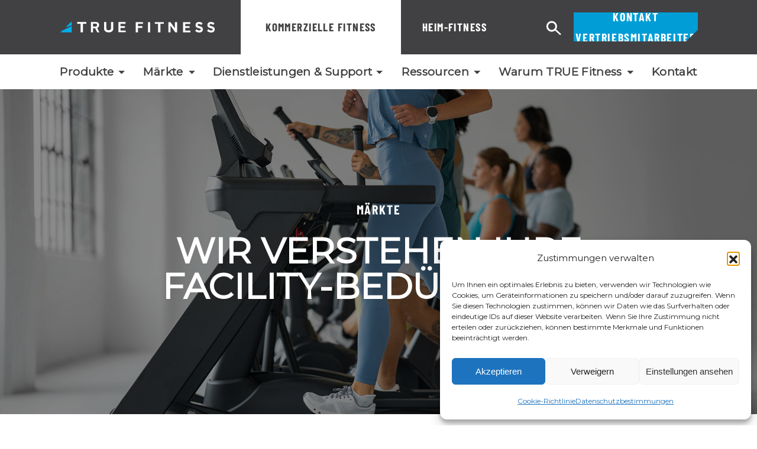

--- FILE ---
content_type: text/html; charset=UTF-8
request_url: https://truefitness.com/de/markets/
body_size: 20632
content:
<!doctype html>
<html translate="no" lang="de">
<head>
	<meta charset="UTF-8">
	<meta name="viewport" content="width=device-width, initial-scale=1">
	<link rel="profile" href="https://gmpg.org/xfn/11">
	<meta name='robots' content='index, follow, max-image-preview:large, max-snippet:-1, max-video-preview:-1' />

	<!-- This site is optimized with the Yoast SEO plugin v26.6 - https://yoast.com/wordpress/plugins/seo/ -->
	<title>Märkte - TRUE Fitness - Kommerzielle Trainingsgeräte</title>
	<link rel="canonical" href="https://truefitness.com/de/markets/" />
	<meta property="og:locale" content="de" />
	<meta property="og:type" content="article" />
	<meta property="og:title" content="Märkte - TRUE Fitness - Kommerzielle Trainingsgeräte" />
	<meta property="og:description" content="Mehr als 40 Jahre in der Fitnessbranche haben TRUE Fitness die Erfahrung gegeben, die einzigartigen Bedürfnisse unserer Kunden zu..." />
	<meta property="og:url" content="https://truefitness.com/de/markets/" />
	<meta property="og:site_name" content="TRUE Fitness - Kommerzielle Trainingsgeräte" />
	<meta property="article:modified_time" content="2024-08-19T17:45:59+00:00" />
	<meta name="twitter:card" content="zusammenfassung_großes_bild" />
	<script type="application/ld+json" class="yoast-schema-graph">{"@context":"https:\/\/schema.org","@graph":[{"@type":"WebPage","@id":"https:\/\/truefitness.com\/markets\/","url":"https:\/\/truefitness.com\/markets\/","name":"M\u00e4rkte - TRUE Fitness - Kommerzielle Trainingsger\u00e4te","isPartOf":{"@id":"https:\/\/truefitness.com\/#website"},"datePublished":"2023-09-28T02:24:36+00:00","dateModified":"2024-08-19T17:45:59+00:00","breadcrumb":{"@id":"https:\/\/truefitness.com\/markets\/#breadcrumb"},"inLanguage":"en-US","potentialAction":[{"@type":"ReadAction","target":["https:\/\/truefitness.com\/markets\/"]}]},{"@type":"BreadcrumbList","@id":"https:\/\/truefitness.com\/markets\/#breadcrumb","itemListElement":[{"@type":"ListItem","position":1,"name":"Startseite","item":"https:\/\/truefitness.com\/"},{"@type":"ListItem","position":2,"name":"M\u00e4rkte"}]},{"@type":"WebSite","@id":"https:\/\/truefitness.com\/#website","url":"https:\/\/truefitness.com\/","name":"TRUE Fitness - Kommerzielle Trainingsger\u00e4te","description":"Kommerzielle Trainingsger\u00e4te","potentialAction":[{"@type":"SearchAction","target":{"@type":"EntryPoint","urlTemplate":"https:\/\/truefitness.com\/?s={search_term_string}"},"query-input":{"@type":"PropertyValueSpecification","valueRequired":true,"valueName":"search_term_string"}}],"inLanguage":"en-US"}]}</script>
	<!-- / Yoast SEO plugin. -->


<link rel='dns-prefetch' href='//cdn.weglot.com' />
<link rel="alternate" type="application/rss+xml" title="TRUE Fitness - Commercial Exercise Equipment &raquo; Feed" href="https://truefitness.com/feed/" />
<link rel="alternate" type="application/rss+xml" title="TRUE Fitness - Commercial Exercise Equipment &raquo; Comments Feed" href="https://truefitness.com/comments/feed/" />
<link rel="alternate" title="oEmbed (JSON)" type="application/json+oembed" href="https://truefitness.com/wp-json/oembed/1.0/embed?url=https%3A%2F%2Ftruefitness.com%2Fmarkets%2F" />
<link rel="alternate" title="oEmbed (XML)" type="text/xml+oembed" href="https://truefitness.com/wp-json/oembed/1.0/embed?url=https%3A%2F%2Ftruefitness.com%2Fmarkets%2F&#038;format=xml" />
<style id='wp-img-auto-sizes-contain-inline-css'>
img:is([sizes=auto i],[sizes^="auto," i]){contain-intrinsic-size:3000px 1500px}
/*# sourceURL=wp-img-auto-sizes-contain-inline-css */
</style>
<style id='wp-emoji-styles-inline-css'>

	img.wp-smiley, img.emoji {
		display: inline !important;
		border: none !important;
		box-shadow: none !important;
		height: 1em !important;
		width: 1em !important;
		margin: 0 0.07em !important;
		vertical-align: -0.1em !important;
		background: none !important;
		padding: 0 !important;
	}
/*# sourceURL=wp-emoji-styles-inline-css */
</style>
<style id='wp-block-library-inline-css'>
:root{--wp-block-synced-color:#7a00df;--wp-block-synced-color--rgb:122,0,223;--wp-bound-block-color:var(--wp-block-synced-color);--wp-editor-canvas-background:#ddd;--wp-admin-theme-color:#007cba;--wp-admin-theme-color--rgb:0,124,186;--wp-admin-theme-color-darker-10:#006ba1;--wp-admin-theme-color-darker-10--rgb:0,107,160.5;--wp-admin-theme-color-darker-20:#005a87;--wp-admin-theme-color-darker-20--rgb:0,90,135;--wp-admin-border-width-focus:2px}@media (min-resolution:192dpi){:root{--wp-admin-border-width-focus:1.5px}}.wp-element-button{cursor:pointer}:root .has-very-light-gray-background-color{background-color:#eee}:root .has-very-dark-gray-background-color{background-color:#313131}:root .has-very-light-gray-color{color:#eee}:root .has-very-dark-gray-color{color:#313131}:root .has-vivid-green-cyan-to-vivid-cyan-blue-gradient-background{background:linear-gradient(135deg,#00d084,#0693e3)}:root .has-purple-crush-gradient-background{background:linear-gradient(135deg,#34e2e4,#4721fb 50%,#ab1dfe)}:root .has-hazy-dawn-gradient-background{background:linear-gradient(135deg,#faaca8,#dad0ec)}:root .has-subdued-olive-gradient-background{background:linear-gradient(135deg,#fafae1,#67a671)}:root .has-atomic-cream-gradient-background{background:linear-gradient(135deg,#fdd79a,#004a59)}:root .has-nightshade-gradient-background{background:linear-gradient(135deg,#330968,#31cdcf)}:root .has-midnight-gradient-background{background:linear-gradient(135deg,#020381,#2874fc)}:root{--wp--preset--font-size--normal:16px;--wp--preset--font-size--huge:42px}.has-regular-font-size{font-size:1em}.has-larger-font-size{font-size:2.625em}.has-normal-font-size{font-size:var(--wp--preset--font-size--normal)}.has-huge-font-size{font-size:var(--wp--preset--font-size--huge)}.has-text-align-center{text-align:center}.has-text-align-left{text-align:left}.has-text-align-right{text-align:right}.has-fit-text{white-space:nowrap!important}#end-resizable-editor-section{display:none}.aligncenter{clear:both}.items-justified-left{justify-content:flex-start}.items-justified-center{justify-content:center}.items-justified-right{justify-content:flex-end}.items-justified-space-between{justify-content:space-between}.screen-reader-text{border:0;clip-path:inset(50%);height:1px;margin:-1px;overflow:hidden;padding:0;position:absolute;width:1px;word-wrap:normal!important}.screen-reader-text:focus{background-color:#ddd;clip-path:none;color:#444;display:block;font-size:1em;height:auto;left:5px;line-height:normal;padding:15px 23px 14px;text-decoration:none;top:5px;width:auto;z-index:100000}html :where(.has-border-color){border-style:solid}html :where([style*=border-top-color]){border-top-style:solid}html :where([style*=border-right-color]){border-right-style:solid}html :where([style*=border-bottom-color]){border-bottom-style:solid}html :where([style*=border-left-color]){border-left-style:solid}html :where([style*=border-width]){border-style:solid}html :where([style*=border-top-width]){border-top-style:solid}html :where([style*=border-right-width]){border-right-style:solid}html :where([style*=border-bottom-width]){border-bottom-style:solid}html :where([style*=border-left-width]){border-left-style:solid}html :where(img[class*=wp-image-]){height:auto;max-width:100%}:where(figure){margin:0 0 1em}html :where(.is-position-sticky){--wp-admin--admin-bar--position-offset:var(--wp-admin--admin-bar--height,0px)}@media screen and (max-width:600px){html :where(.is-position-sticky){--wp-admin--admin-bar--position-offset:0px}}

/*# sourceURL=wp-block-library-inline-css */
</style>
<link rel='stylesheet' id='fontawesome-free-css' href='https://truefitness.com/wp-content/plugins/getwid/vendors/fontawesome-free/css/all.min.css?ver=5.5.0' media='all' />
<link rel='stylesheet' id='slick-css' href='https://truefitness.com/wp-content/plugins/getwid/vendors/slick/slick/slick.min.css?ver=1.9.0' media='all' />
<link rel='stylesheet' id='slick-theme-css' href='https://truefitness.com/wp-content/plugins/getwid/vendors/slick/slick/slick-theme.min.css?ver=1.9.0' media='all' />
<link rel='stylesheet' id='mp-fancybox-css' href='https://truefitness.com/wp-content/plugins/getwid/vendors/mp-fancybox/jquery.fancybox.min.css?ver=3.5.7-mp.1' media='all' />
<link rel='stylesheet' id='getwid-blocks-css' href='https://truefitness.com/wp-content/plugins/getwid/assets/css/blocks.style.css?ver=2.1.3' media='all' />
<style id='getwid-blocks-inline-css'>
.wp-block-getwid-section .wp-block-getwid-section__wrapper .wp-block-getwid-section__inner-wrapper{max-width: 640px;}
/*# sourceURL=getwid-blocks-inline-css */
</style>
<style id='fsb-flexible-spacer-style-inline-css'>
.fsb-style-show-front{position:relative;z-index:2;}@media screen and (min-width:1025px){.fsb-flexible-spacer__device--md,.fsb-flexible-spacer__device--sm{display:none;}}@media screen and (min-width:600px) and (max-width:1024px){.fsb-flexible-spacer__device--lg,.fsb-flexible-spacer__device--sm{display:none;}}@media screen and (max-width:599px){.fsb-flexible-spacer__device--lg,.fsb-flexible-spacer__device--md{display:none;}}
/*# sourceURL=fsb-flexible-spacer-style-inline-css */
</style>
<link rel='stylesheet' id='cmplz-general-css' href='https://truefitness.com/wp-content/plugins/complianz-gdpr/assets/css/cookieblocker.min.css?ver=1767628816' media='all' />
<link rel='stylesheet' id='weglot-css-css' href='https://truefitness.com/wp-content/plugins/weglot/dist/css/front-css.css?ver=5.2' media='all' />
<link rel='stylesheet' id='new-flag-css-css' href='https://truefitness.com/wp-content/plugins/weglot/dist/css/new-flags.css?ver=5.2' media='all' />
<style id='custom-flag-handle-inline-css'>
.weglot-flags.flag-0.wg-en>a:before,.weglot-flags.flag-0.wg-en>span:before {background-image: url(https://cdn.weglot.com/flags/rectangle_mat/us.svg); }.weglot-flags.flag-1.wg-en>a:before,.weglot-flags.flag-1.wg-en>span:before {background-image: url(https://cdn.weglot.com/flags/shiny/us.svg); }.weglot-flags.flag-2.wg-en>a:before,.weglot-flags.flag-2.wg-en>span:before {background-image: url(https://cdn.weglot.com/flags/square/us.svg); }.weglot-flags.flag-3.wg-en>a:before,.weglot-flags.flag-3.wg-en>span:before {background-image: url(https://cdn.weglot.com/flags/circle/us.svg); }
/*# sourceURL=custom-flag-handle-inline-css */
</style>
<link rel='stylesheet' id='true-style-css' href='https://truefitness.com/wp-content/themes/true/build/css/global.css?ver=1.1.29' media='all' />
<link rel='stylesheet' id='true-style-custom-css' href='https://truefitness.com/wp-content/themes/true/custom.css?ver=1.1.29' media='all' />
<link rel='stylesheet' id='searchwp-live-search-css' href='https://truefitness.com/wp-content/plugins/searchwp-live-ajax-search/assets/styles/style.min.css?ver=1.8.7' media='all' />
<style id='searchwp-live-search-inline-css'>
.searchwp-live-search-result .searchwp-live-search-result--title a {
  font-size: 16px;
}
.searchwp-live-search-result .searchwp-live-search-result--price {
  font-size: 14px;
}
.searchwp-live-search-result .searchwp-live-search-result--add-to-cart .button {
  font-size: 14px;
}

/*# sourceURL=searchwp-live-search-inline-css */
</style>
<link rel='stylesheet' id='acf-hero-image-title-style-css' href='https://truefitness.com/wp-content/themes/true/blocks/hero-image-title/heroImageTitle.css?ver=6.9' media='all' />
<style id='acf-back-button-style-inline-css'>
@font-face{font-family:'Montserrat';src:url("/wp-content/themes/true/blocks/back-button/../../fonts/Montserrat/web-font.woff2") format('woff2')}@font-face{font-family:'Barlow Condensed';font-style:normal;font-weight:700;src:url("/wp-content/themes/true/blocks/back-button/../../fonts/Barlow_Condensed/web-font.woff2") format('woff2')}@font-face{font-family:"PhonkContrast";src:url("/wp-content/themes/true/blocks/back-button/../../fonts/PhonkContrast/font.woff2") format('woff2'),url("/wp-content/themes/true/blocks/back-button/../../fonts/PhonkContrast/font.woff") format('woff')}.hidden{display:none !important}.visuallyhidden{border:0;clip:rect(0 0 0 0);-webkit-clip-path:inset(50%);clip-path:inset(50%);height:1px;margin:-1px;overflow:hidden;padding:0;position:absolute;width:1px;white-space:nowrap}.visuallyhidden.focusable:active,.visuallyhidden.focusable:focus{clip:auto;-webkit-clip-path:none;clip-path:none;height:auto;margin:0;overflow:visible;position:static;width:auto;white-space:inherit}.invisible{visibility:hidden}.clearfix:before,.clearfix:after{content:" ";display:table}.clearfix:after{clear:both}.mxw-960{max-width:960px;margin:0 auto}.mxw-700{max-width:700px;margin:0 auto}.inner-space{padding:0 25px 50px}.room-sides{padding:0 25px}.nopad{padding:0}.bottom-space{padding-bottom:40px}.center-text{text-align:center}.no-border{border:0}.hide-mobile{display:none}.parent .title{color:#231f20;margin-bottom:30px}.parent .subtitle{color:#494a49;font-size:22px}.parent .content{color:#494a49;line-height:24px}.boxlink{display:block;height:100%}.rel{position:relative}.seo{position:absolute;text-indent:-9999px;outline:none}@media only screen and (min-width:600px){.mobile-break{display:none}}.small{font-family:"Montserrat",sans-serif;font-optical-sizing:auto;font-weight:400;font-style:normal;font-size:1.8rem;line-height:1.77}.section--back,.editor-styles-wrapper .section--back{padding:33px 0}@media only screen and (min-width:960px){.section--back,.editor-styles-wrapper .section--back{padding-top:52px}}.back,.editor-styles-wrapper .back{color:#414042;background:url("/wp-content/themes/true/blocks/back-button/../../images/arrow-back.svg") no-repeat 0 50%;padding-left:15px;text-transform:uppercase;font-family:'Barlow Condensed',sans-serif;font-size:1.6rem;line-height:1.5;letter-spacing:.64px}@media only screen and (min-width:960px){.back:hover,.editor-styles-wrapper .back:hover{background:url("/wp-content/themes/true/blocks/back-button/../../images/arrow-back-blue.svg") no-repeat 0 50%}}
/*# sourceMappingURL=backButton.css.map */

/*# sourceURL=https://truefitness.com/wp-content/themes/true/blocks/back-button/backButton.css */
</style>
<link rel='stylesheet' id='acf-two-col-style-css' href='https://truefitness.com/wp-content/themes/true/blocks/two-col/twoCol.css?ver=6.9' media='all' />
<link rel='stylesheet' id='acf-two-col-image-right-style-css' href='https://truefitness.com/wp-content/themes/true/blocks/two-col-image-right/twoCol.css?ver=6.9' media='all' />
<style id='acf-two-col-title-style-inline-css'>
@font-face{font-family:'Montserrat';src:url("/wp-content/themes/true/blocks/two-col-title/../../fonts/Montserrat/web-font.woff2") format('woff2')}@font-face{font-family:'Barlow Condensed';font-style:normal;font-weight:700;src:url("/wp-content/themes/true/blocks/two-col-title/../../fonts/Barlow_Condensed/web-font.woff2") format('woff2')}@font-face{font-family:"PhonkContrast";src:url("/wp-content/themes/true/blocks/two-col-title/../../fonts/PhonkContrast/font.woff2") format('woff2'),url("/wp-content/themes/true/blocks/two-col-title/../../fonts/PhonkContrast/font.woff") format('woff')}.hidden{display:none !important}.visuallyhidden{border:0;clip:rect(0 0 0 0);-webkit-clip-path:inset(50%);clip-path:inset(50%);height:1px;margin:-1px;overflow:hidden;padding:0;position:absolute;width:1px;white-space:nowrap}.visuallyhidden.focusable:active,.visuallyhidden.focusable:focus{clip:auto;-webkit-clip-path:none;clip-path:none;height:auto;margin:0;overflow:visible;position:static;width:auto;white-space:inherit}.invisible{visibility:hidden}.clearfix:before,.clearfix:after{content:" ";display:table}.clearfix:after{clear:both}.mxw-960{max-width:960px;margin:0 auto}.mxw-700{max-width:700px;margin:0 auto}.inner-space{padding:0 25px 50px}.room-sides{padding:0 25px}.nopad{padding:0}.bottom-space{padding-bottom:40px}.center-text{text-align:center}.no-border{border:0}.hide-mobile{display:none}.parent .title{color:#231f20;margin-bottom:30px}.parent .subtitle{color:#494a49;font-size:22px}.parent .content{color:#494a49;line-height:24px}.boxlink{display:block;height:100%}.rel{position:relative}.seo{position:absolute;text-indent:-9999px;outline:none}@media only screen and (min-width:600px){.mobile-break{display:none}}.small{font-family:"Montserrat",sans-serif;font-optical-sizing:auto;font-weight:400;font-style:normal;font-size:1.8rem;line-height:1.77}@media only screen and (min-width:960px){.titleContainer,.editor-styles-wrapper .titleContainer{display:-webkit-box;display:-webkit-flex;display:-moz-box;display:-ms-flexbox;display:flex}}.titleContainer p,.editor-styles-wrapper .titleContainer p{font-family:"Montserrat",sans-serif;font-optical-sizing:auto;font-weight:400;font-style:normal;color:#000;font-size:1.6rem;line-height:2.6rem;width:auto;text-align:center;margin-bottom:0}@media only screen and (min-width:960px){.titleContainer p,.editor-styles-wrapper .titleContainer p{padding-left:60px;font-size:1.9rem;line-height:3.2rem;text-align:left}}.titleContainer__title,.editor-styles-wrapper .titleContainer__title{margin:0;margin-bottom:16px !important;width:auto;min-width:40%;text-align:center}@media only screen and (min-width:960px){.titleContainer__title,.editor-styles-wrapper .titleContainer__title{margin-bottom:0 !important;text-align:left !important}}
/*# sourceMappingURL=two-col-title.css.map */

/*# sourceURL=https://truefitness.com/wp-content/themes/true/blocks/two-col-title/two-col-title.css */
</style>
<link rel='stylesheet' id='acf-gallery-slider-style-css' href='https://truefitness.com/wp-content/themes/true/blocks/gallery-slider/gallerySlider.css?ver=6.9' media='all' />
<link rel='stylesheet' id='acf-testimonials-slider-style-css' href='https://truefitness.com/wp-content/themes/true/blocks/testimonials-slider/testimonials.css?ver=6.9' media='all' />
<style id='acf-bottom-cta-style-inline-css'>
@font-face{font-family:'Montserrat';src:url("/wp-content/themes/true/blocks/bottom-cta/../../fonts/Montserrat/web-font.woff2") format('woff2')}@font-face{font-family:'Barlow Condensed';font-style:normal;font-weight:700;src:url("/wp-content/themes/true/blocks/bottom-cta/../../fonts/Barlow_Condensed/web-font.woff2") format('woff2')}@font-face{font-family:"PhonkContrast";src:url("/wp-content/themes/true/blocks/bottom-cta/../../fonts/PhonkContrast/font.woff2") format('woff2'),url("/wp-content/themes/true/blocks/bottom-cta/../../fonts/PhonkContrast/font.woff") format('woff')}.hidden{display:none !important}.visuallyhidden{border:0;clip:rect(0 0 0 0);-webkit-clip-path:inset(50%);clip-path:inset(50%);height:1px;margin:-1px;overflow:hidden;padding:0;position:absolute;width:1px;white-space:nowrap}.visuallyhidden.focusable:active,.visuallyhidden.focusable:focus{clip:auto;-webkit-clip-path:none;clip-path:none;height:auto;margin:0;overflow:visible;position:static;width:auto;white-space:inherit}.invisible{visibility:hidden}.clearfix:before,.clearfix:after{content:" ";display:table}.clearfix:after{clear:both}.mxw-960{max-width:960px;margin:0 auto}.mxw-700{max-width:700px;margin:0 auto}.inner-space{padding:0 25px 50px}.room-sides{padding:0 25px}.nopad{padding:0}.bottom-space{padding-bottom:40px}.center-text{text-align:center}.no-border{border:0}.hide-mobile{display:none}.parent .title{color:#231f20;margin-bottom:30px}.parent .subtitle{color:#494a49;font-size:22px}.parent .content{color:#494a49;line-height:24px}.boxlink{display:block;height:100%}.rel{position:relative}.seo{position:absolute;text-indent:-9999px;outline:none}@media only screen and (min-width:600px){.mobile-break{display:none}}.small{font-family:"Montserrat",sans-serif;font-optical-sizing:auto;font-weight:400;font-style:normal;font-size:1.8rem;line-height:1.77}.section{padding:0;scroll-margin-top:150px}.section .section{padding-bottom:0}.section .ctas{padding-top:0}.section.noPaddingTop{padding-top:0}.section.noPaddingBottom{padding-bottom:0}.section.center{text-align:center}.section--back{padding:33px 0}@media only screen and (min-width:960px){.section--back{padding-top:52px}}.section--inner{padding:0 10px;position:relative;z-index:3}@media only screen and (min-width:960px){.section--inner{padding:0 50px}}@media only screen and (min-width:1200px){.section--inner{padding:0 100px}}.section--inner .section--inner{padding:0}.section--gray{background:#f1f2f2}.section--dark{color:#fff;background:#414042}.section__intro{width:100%;max-width:960px;margin:0 auto}.section__titleWrap{width:100%;max-width:960px;margin:0 auto}.section__title{margin-bottom:27px;text-align:center}@media only screen and (min-width:960px){.section__title{width:100%;max-width:960px;margin:0 auto 35px}}.section__subtitle{font-family:'Barlow Condensed',sans-serif;font-size:2rem;text-transform:uppercase;letter-spacing:1.76px;margin:0 auto 30px;text-align:center}@media only screen and (min-width:960px){.section__subtitle{font-size:2.2rem}}body.octane .section__title{color:#414042}body.octane .section--dark{background:#242429 url("/wp-content/themes/true/blocks/bottom-cta/../../images/bg-octane-pattern-base.png") no-repeat;-webkit-background-size:cover;-moz-background-size:cover;background-size:cover}@media only screen and (min-width:960px){body.octane .section--dark{background:#242429 url("/wp-content/themes/true/blocks/bottom-cta/../../images/bg-octane-pattern.png") no-repeat;-webkit-background-size:cover;-moz-background-size:cover;background-size:cover}}.contactCTA,.editor-styles-wrapper .contactCTA{padding-bottom:150px !important}.contactCTA__inlineLink,.editor-styles-wrapper .contactCTA__inlineLink{text-align:center;margin-top:40px;font-family:'Barlow Condensed',sans-serif;font-size:2.2rem;text-transform:uppercase;letter-spacing:1.76px}@media only screen and (min-width:960px){.contactCTA__inlineLink,.editor-styles-wrapper .contactCTA__inlineLink{margin-top:84px}}.contactCTA .section__title,.editor-styles-wrapper .contactCTA .section__title{margin-bottom:27px}@media only screen and (min-width:960px){.contactCTA .section__title,.editor-styles-wrapper .contactCTA .section__title{margin:0 auto 35px}}
/*# sourceMappingURL=bottom-cta.css.map */

/*# sourceURL=https://truefitness.com/wp-content/themes/true/blocks/bottom-cta/bottom-cta.css */
</style>
<link rel='stylesheet' id='acf-product-slider-style-css' href='https://truefitness.com/wp-content/themes/true/blocks/product-slider/productSlider.css?ver=1.0.1' media='all' />
<link rel='stylesheet' id='acf-contact-ifo-style-css' href='https://truefitness.com/wp-content/themes/true/blocks/contact-info/contact.css?ver=6.9' media='all' />
<link rel='stylesheet' id='acf-hero-video-style-css' href='https://truefitness.com/wp-content/themes/true/blocks/hero-video/hero-video.css?ver=6.9' media='all' />
<style id='acf-featured-equipment-style-inline-css'>
@font-face{font-family:'Montserrat';src:url("/wp-content/themes/true/blocks/featured-equipment/../../fonts/Montserrat/web-font.woff2") format('woff2')}@font-face{font-family:'Barlow Condensed';font-style:normal;font-weight:700;src:url("/wp-content/themes/true/blocks/featured-equipment/../../fonts/Barlow_Condensed/web-font.woff2") format('woff2')}@font-face{font-family:"PhonkContrast";src:url("/wp-content/themes/true/blocks/featured-equipment/../../fonts/PhonkContrast/font.woff2") format('woff2'),url("/wp-content/themes/true/blocks/featured-equipment/../../fonts/PhonkContrast/font.woff") format('woff')}.hidden{display:none !important}.visuallyhidden{border:0;clip:rect(0 0 0 0);-webkit-clip-path:inset(50%);clip-path:inset(50%);height:1px;margin:-1px;overflow:hidden;padding:0;position:absolute;width:1px;white-space:nowrap}.visuallyhidden.focusable:active,.visuallyhidden.focusable:focus{clip:auto;-webkit-clip-path:none;clip-path:none;height:auto;margin:0;overflow:visible;position:static;width:auto;white-space:inherit}.invisible{visibility:hidden}.clearfix:before,.clearfix:after{content:" ";display:table}.clearfix:after{clear:both}.mxw-960{max-width:960px;margin:0 auto}.mxw-700{max-width:700px;margin:0 auto}.inner-space{padding:0 25px 50px}.room-sides{padding:0 25px}.nopad{padding:0}.bottom-space{padding-bottom:40px}.center-text{text-align:center}.no-border{border:0}.hide-mobile{display:none}.parent .title{color:#231f20;margin-bottom:30px}.parent .subtitle{color:#494a49;font-size:22px}.parent .content{color:#494a49;line-height:24px}.boxlink{display:block;height:100%}.rel{position:relative}.seo{position:absolute;text-indent:-9999px;outline:none}@media only screen and (min-width:600px){.mobile-break{display:none}}.small{font-family:"Montserrat",sans-serif;font-optical-sizing:auto;font-weight:400;font-style:normal;font-size:1.8rem;line-height:1.77}
/*# sourceMappingURL=featured-equipment.css.map */

/*# sourceURL=https://truefitness.com/wp-content/themes/true/blocks/featured-equipment/featured-equipment.css */
</style>
<link rel='stylesheet' id='acf-stories-installs-slider-style-css' href='https://truefitness.com/wp-content/themes/true/blocks/stories-installs-slider/stories-installs-slider.css?ver=1.0.2' media='all' />
<style id='acf-testimonials-form-style-inline-css'>
@font-face{font-family:'Montserrat';src:url("/wp-content/themes/true/blocks/testimonials-form/../../fonts/Montserrat/web-font.woff2") format('woff2')}@font-face{font-family:'Barlow Condensed';font-style:normal;font-weight:700;src:url("/wp-content/themes/true/blocks/testimonials-form/../../fonts/Barlow_Condensed/web-font.woff2") format('woff2')}@font-face{font-family:"PhonkContrast";src:url("/wp-content/themes/true/blocks/testimonials-form/../../fonts/PhonkContrast/font.woff2") format('woff2'),url("/wp-content/themes/true/blocks/testimonials-form/../../fonts/PhonkContrast/font.woff") format('woff')}.hidden{display:none !important}.visuallyhidden{border:0;clip:rect(0 0 0 0);-webkit-clip-path:inset(50%);clip-path:inset(50%);height:1px;margin:-1px;overflow:hidden;padding:0;position:absolute;width:1px;white-space:nowrap}.visuallyhidden.focusable:active,.visuallyhidden.focusable:focus{clip:auto;-webkit-clip-path:none;clip-path:none;height:auto;margin:0;overflow:visible;position:static;width:auto;white-space:inherit}.invisible{visibility:hidden}.clearfix:before,.clearfix:after{content:" ";display:table}.clearfix:after{clear:both}.mxw-960{max-width:960px;margin:0 auto}.mxw-700{max-width:700px;margin:0 auto}.inner-space{padding:0 25px 50px}.room-sides{padding:0 25px}.nopad{padding:0}.bottom-space{padding-bottom:40px}.center-text{text-align:center}.no-border{border:0}.hide-mobile{display:none}.parent .title{color:#231f20;margin-bottom:30px}.parent .subtitle{color:#494a49;font-size:22px}.parent .content{color:#494a49;line-height:24px}.boxlink{display:block;height:100%}.rel{position:relative}.seo{position:absolute;text-indent:-9999px;outline:none}@media only screen and (min-width:600px){.mobile-break{display:none}}.small{font-family:"Montserrat",sans-serif;font-optical-sizing:auto;font-weight:400;font-style:normal;font-size:1.8rem;line-height:1.77}.testimonialsCTA,.editor-styles-wrapper .testimonialsCTA{text-align:center}.testimonialsCTA__title,.editor-styles-wrapper .testimonialsCTA__title{color:#fff;margin-bottom:15px}@media only screen and (min-width:960px){.testimonialsCTA__title,.editor-styles-wrapper .testimonialsCTA__title{width:100%;max-width:960px;margin:0 auto 10px !important}}.testimonialsCTA__link,.editor-styles-wrapper .testimonialsCTA__link{color:#fff !important;line-height:2;display:inline-block}@media only screen and (min-width:960px){.testimonialsCTA__link:hover,.editor-styles-wrapper .testimonialsCTA__link:hover{color:#009dd6}.testimonialsCTA__link:hover:after,.editor-styles-wrapper .testimonialsCTA__link:hover:after{right:0}}.testimonialsCTA__link:after,.editor-styles-wrapper .testimonialsCTA__link:after{top:15px;-webkit-transform:rotate(90deg);-moz-transform:rotate(90deg);-ms-transform:rotate(90deg);-o-transform:rotate(90deg);transform:rotate(90deg)}.testimonialsCTA__link.active:after,.editor-styles-wrapper .testimonialsCTA__link.active:after{-webkit-transform:rotate(-90deg);-moz-transform:rotate(-90deg);-ms-transform:rotate(-90deg);-o-transform:rotate(-90deg);transform:rotate(-90deg)}.home .testimonialsCTA label,.home .editor-styles-wrapper .testimonialsCTA label{color:#fff !important}.home .testimonialsCTA input,.home .editor-styles-wrapper .testimonialsCTA input,.home .testimonialsCTA textarea,.home .editor-styles-wrapper .testimonialsCTA textarea{border-color:#fff !important;color:#fff !important}
/*# sourceMappingURL=testimonials-form.css.map */

/*# sourceURL=https://truefitness.com/wp-content/themes/true/blocks/testimonials-form/testimonials-form.css */
</style>
<style id='acf-company-logos-style-inline-css'>
@font-face{font-family:'Montserrat';src:url("/wp-content/themes/true/blocks/company-logos/../../fonts/Montserrat/web-font.woff2") format('woff2')}@font-face{font-family:'Barlow Condensed';font-style:normal;font-weight:700;src:url("/wp-content/themes/true/blocks/company-logos/../../fonts/Barlow_Condensed/web-font.woff2") format('woff2')}@font-face{font-family:"PhonkContrast";src:url("/wp-content/themes/true/blocks/company-logos/../../fonts/PhonkContrast/font.woff2") format('woff2'),url("/wp-content/themes/true/blocks/company-logos/../../fonts/PhonkContrast/font.woff") format('woff')}.hidden{display:none !important}.visuallyhidden{border:0;clip:rect(0 0 0 0);-webkit-clip-path:inset(50%);clip-path:inset(50%);height:1px;margin:-1px;overflow:hidden;padding:0;position:absolute;width:1px;white-space:nowrap}.visuallyhidden.focusable:active,.visuallyhidden.focusable:focus{clip:auto;-webkit-clip-path:none;clip-path:none;height:auto;margin:0;overflow:visible;position:static;width:auto;white-space:inherit}.invisible{visibility:hidden}.clearfix:before,.clearfix:after{content:" ";display:table}.clearfix:after{clear:both}.mxw-960{max-width:960px;margin:0 auto}.mxw-700{max-width:700px;margin:0 auto}.inner-space{padding:0 25px 50px}.room-sides{padding:0 25px}.nopad{padding:0}.bottom-space{padding-bottom:40px}.center-text{text-align:center}.no-border{border:0}.hide-mobile{display:none}.parent .title{color:#231f20;margin-bottom:30px}.parent .subtitle{color:#494a49;font-size:22px}.parent .content{color:#494a49;line-height:24px}.boxlink{display:block;height:100%}.rel{position:relative}.seo{position:absolute;text-indent:-9999px;outline:none}@media only screen and (min-width:600px){.mobile-break{display:none}}.small{font-family:"Montserrat",sans-serif;font-optical-sizing:auto;font-weight:400;font-style:normal;font-size:1.8rem;line-height:1.77}.why,.editor-styles-wrapper .why{padding-bottom:0}.why__logos,.editor-styles-wrapper .why__logos{display:-webkit-box;display:-webkit-flex;display:-moz-box;display:-ms-flexbox;display:flex;margin:0 auto 45px;-webkit-box-align:center;-webkit-align-items:center;-moz-box-align:center;-ms-flex-align:center;align-items:center;-webkit-box-pack:justify;-webkit-justify-content:space-between;-moz-box-pack:justify;-ms-flex-pack:justify;justify-content:space-between;background:url("/wp-content/themes/true/blocks/company-logos/../../images/logo-slash.png") no-repeat -webkit-calc(50% + 5px) center;background:url("/wp-content/themes/true/blocks/company-logos/../../images/logo-slash.png") no-repeat -moz-calc(50% + 5px) center;background:url("/wp-content/themes/true/blocks/company-logos/../../images/logo-slash.png") no-repeat calc(50% + 5px) center;-webkit-background-size:47px 46px;-moz-background-size:47px 46px;background-size:47px 46px}@media only screen and (min-width:960px){.why__logos,.editor-styles-wrapper .why__logos{width:70%;max-width:622px;-webkit-background-size:94px 92px;-moz-background-size:94px 92px;background-size:94px 92px}}.why__logos img,.editor-styles-wrapper .why__logos img{margin-bottom:30px;width:65%;margin:0 auto;padding:30px 0}@media only screen and (min-width:768px){.why__logos img,.editor-styles-wrapper .why__logos img{margin-bottom:0;width:100%}}.why__logoLink,.editor-styles-wrapper .why__logoLink{display:block}@media only screen and (min-width:960px){.why__logoLink,.editor-styles-wrapper .why__logoLink{-webkit-transform:scale(1.0001);-moz-transform:scale(1.0001);-ms-transform:scale(1.0001);-o-transform:scale(1.0001);transform:scale(1.0001);-webkit-transition:.25s;-o-transition:.25s;-moz-transition:.25s;transition:.25s;will-change:transform}.why__logoLink:hover,.editor-styles-wrapper .why__logoLink:hover{-webkit-transform:scale(1.05);-moz-transform:scale(1.05);-ms-transform:scale(1.05);-o-transform:scale(1.05);transform:scale(1.05)}}
/*# sourceMappingURL=company-logos.css.map */

/*# sourceURL=https://truefitness.com/wp-content/themes/true/blocks/company-logos/company-logos.css */
</style>
<link rel='stylesheet' id='acf-cta-text-below-style-css' href='https://truefitness.com/wp-content/themes/true/blocks/cta-text-below/cta-text-below.css?ver=6.9' media='all' />
<style id='acf-faqs-style-inline-css'>
@font-face{font-family:'Montserrat';src:url("/wp-content/themes/true/blocks/faqs/../../fonts/Montserrat/web-font.woff2") format('woff2')}@font-face{font-family:'Barlow Condensed';font-style:normal;font-weight:700;src:url("/wp-content/themes/true/blocks/faqs/../../fonts/Barlow_Condensed/web-font.woff2") format('woff2')}@font-face{font-family:"PhonkContrast";src:url("/wp-content/themes/true/blocks/faqs/../../fonts/PhonkContrast/font.woff2") format('woff2'),url("/wp-content/themes/true/blocks/faqs/../../fonts/PhonkContrast/font.woff") format('woff')}.hidden{display:none !important}.visuallyhidden{border:0;clip:rect(0 0 0 0);-webkit-clip-path:inset(50%);clip-path:inset(50%);height:1px;margin:-1px;overflow:hidden;padding:0;position:absolute;width:1px;white-space:nowrap}.visuallyhidden.focusable:active,.visuallyhidden.focusable:focus{clip:auto;-webkit-clip-path:none;clip-path:none;height:auto;margin:0;overflow:visible;position:static;width:auto;white-space:inherit}.invisible{visibility:hidden}.clearfix:before,.clearfix:after{content:" ";display:table}.clearfix:after{clear:both}.mxw-960{max-width:960px;margin:0 auto}.mxw-700{max-width:700px;margin:0 auto}.inner-space{padding:0 25px 50px}.room-sides{padding:0 25px}.nopad{padding:0}.bottom-space{padding-bottom:40px}.center-text{text-align:center}.no-border{border:0}.hide-mobile{display:none}.parent .title{color:#231f20;margin-bottom:30px}.parent .subtitle{color:#494a49;font-size:22px}.parent .content{color:#494a49;line-height:24px}.boxlink{display:block;height:100%}.rel{position:relative}.seo{position:absolute;text-indent:-9999px;outline:none}@media only screen and (min-width:600px){.mobile-break{display:none}}.small{font-family:"Montserrat",sans-serif;font-optical-sizing:auto;font-weight:400;font-style:normal;font-size:1.8rem;line-height:1.77}.faqs__section,.editor-styles-wrapper .faqs__section{margin-bottom:100px;scroll-margin-top:150px}.faqs__sectionTitle,.editor-styles-wrapper .faqs__sectionTitle{border-bottom:2px solid #000;padding-bottom:23px;margin-bottom:0}.faqs__questionWrap,.editor-styles-wrapper .faqs__questionWrap{border-bottom:2px solid #000;padding:23px 0 0 0;margin-bottom:23px;position:relative}.faqs__questionWrap:after,.editor-styles-wrapper .faqs__questionWrap:after{color:#fff;content:'+';background:#009dd6;width:41px;height:41px;display:block;position:absolute;top:30px;right:0;font-family:"Montserrat",sans-serif;font-optical-sizing:auto;font-weight:400;font-style:normal;font-size:4rem;display:-webkit-box;display:-webkit-flex;display:-moz-box;display:-ms-flexbox;display:flex;-webkit-box-align:center;-webkit-align-items:center;-moz-box-align:center;-ms-flex-align:center;align-items:center;-webkit-box-pack:center;-webkit-justify-content:center;-moz-box-pack:center;-ms-flex-pack:center;justify-content:center;z-index:1}@media only screen and (min-width:960px){.faqs__questionWrap:after,.editor-styles-wrapper .faqs__questionWrap:after{top:20px}}.faqs__questionWrap.active:after,.editor-styles-wrapper .faqs__questionWrap.active:after{content:'-'}.faqs__question,.editor-styles-wrapper .faqs__question{font-family:"Montserrat",sans-serif;font-optical-sizing:auto;font-weight:700;font-style:normal;font-size:1.8rem;line-height:1.5;padding-bottom:23px;position:relative;z-index:2;padding-right:60px}@media only screen and (min-width:960px){.faqs__question,.editor-styles-wrapper .faqs__question{font-size:2rem;-webkit-transition:.25s;-o-transition:.25s;-moz-transition:.25s;transition:.25s}.faqs__question:hover,.editor-styles-wrapper .faqs__question:hover{cursor:pointer;color:#009dd6}}.faqs__answer,.editor-styles-wrapper .faqs__answer{font-size:1.6rem}@media only screen and (min-width:960px){.faqs__answer,.editor-styles-wrapper .faqs__answer{font-size:1.8rem}}
/*# sourceMappingURL=faqs.css.map */

/*# sourceURL=https://truefitness.com/wp-content/themes/true/blocks/faqs/faqs.css */
</style>
<link rel='stylesheet' id='acf-product-info-style-css' href='https://truefitness.com/wp-content/themes/true/blocks/product-info/product-info.css?ver=1.0.7' media='all' />
<style id='acf-console-selector-style-inline-css'>
@font-face{font-family:'Montserrat';src:url("/wp-content/themes/true/blocks/console-selector/../../fonts/Montserrat/web-font.woff2") format('woff2')}@font-face{font-family:'Barlow Condensed';font-style:normal;font-weight:700;src:url("/wp-content/themes/true/blocks/console-selector/../../fonts/Barlow_Condensed/web-font.woff2") format('woff2')}@font-face{font-family:"PhonkContrast";src:url("/wp-content/themes/true/blocks/console-selector/../../fonts/PhonkContrast/font.woff2") format('woff2'),url("/wp-content/themes/true/blocks/console-selector/../../fonts/PhonkContrast/font.woff") format('woff')}.hidden{display:none !important}.visuallyhidden{border:0;clip:rect(0 0 0 0);-webkit-clip-path:inset(50%);clip-path:inset(50%);height:1px;margin:-1px;overflow:hidden;padding:0;position:absolute;width:1px;white-space:nowrap}.visuallyhidden.focusable:active,.visuallyhidden.focusable:focus{clip:auto;-webkit-clip-path:none;clip-path:none;height:auto;margin:0;overflow:visible;position:static;width:auto;white-space:inherit}.invisible{visibility:hidden}.clearfix:before,.clearfix:after{content:" ";display:table}.clearfix:after{clear:both}.mxw-960{max-width:960px;margin:0 auto}.mxw-700{max-width:700px;margin:0 auto}.inner-space{padding:0 25px 50px}.room-sides{padding:0 25px}.nopad{padding:0}.bottom-space{padding-bottom:40px}.center-text{text-align:center}.no-border{border:0}.hide-mobile{display:none}.parent .title{color:#231f20;margin-bottom:30px}.parent .subtitle{color:#494a49;font-size:22px}.parent .content{color:#494a49;line-height:24px}.boxlink{display:block;height:100%}.rel{position:relative}.seo{position:absolute;text-indent:-9999px;outline:none}@media only screen and (min-width:600px){.mobile-break{display:none}}.small{font-family:"Montserrat",sans-serif;font-optical-sizing:auto;font-weight:400;font-style:normal;font-size:1.8rem;line-height:1.77}@media only screen and (min-width:960px){.accessories,.editor-styles-wrapper .accessories{display:grid;grid-template-columns:1fr 1fr 1fr;grid-gap:55px}}.accessories__slider,.editor-styles-wrapper .accessories__slider{width:100%;display:block}.accessories__slider .flickity-viewport,.editor-styles-wrapper .accessories__slider .flickity-viewport{overflow:visible}.accessories__product,.editor-styles-wrapper .accessories__product{width:100%;max-width:380px;margin:0 auto}@media only screen and (min-width:960px){.accessories__product,.editor-styles-wrapper .accessories__product{margin:0 25px}}.accessories a,.editor-styles-wrapper .accessories a{display:block}@media only screen and (min-width:960px){.accessories a,.editor-styles-wrapper .accessories a{outline:2px solid rgba(206,206,206,0);outline-offset:-2px;-webkit-transition:.25s;-o-transition:.25s;-moz-transition:.25s;transition:.25s}.accessories a:hover,.editor-styles-wrapper .accessories a:hover{outline:2px solid #cecece}}.accessories__thumb,.editor-styles-wrapper .accessories__thumb{position:relative;z-index:2;width:85%;margin:0 auto}.accessories__name,.editor-styles-wrapper .accessories__name{color:#fff;background:#009dd6;text-align:center;font-family:"Montserrat",sans-serif;font-optical-sizing:auto;font-weight:800;font-style:normal;font-size:2rem;line-height:1.1;text-transform:uppercase;letter-spacing:.6px;padding:55px 25px 25px 25px;position:relative;z-index:1;margin-bottom:15px !important;margin-top:-40px !important}.accessories__caption,.editor-styles-wrapper .accessories__caption{text-align:center;font-size:1.6rem;line-height:1.6}
/*# sourceMappingURL=console-selector.css.map */

/*# sourceURL=https://truefitness.com/wp-content/themes/true/blocks/console-selector/console-selector.css */
</style>
<style id='acf-ss-installs-selector-style-inline-css'>
@font-face{font-family:'Montserrat';src:url("/wp-content/themes/true/blocks/ss-installs-selector/../../fonts/Montserrat/web-font.woff2") format('woff2')}@font-face{font-family:'Barlow Condensed';font-style:normal;font-weight:700;src:url("/wp-content/themes/true/blocks/ss-installs-selector/../../fonts/Barlow_Condensed/web-font.woff2") format('woff2')}@font-face{font-family:"PhonkContrast";src:url("/wp-content/themes/true/blocks/ss-installs-selector/../../fonts/PhonkContrast/font.woff2") format('woff2'),url("/wp-content/themes/true/blocks/ss-installs-selector/../../fonts/PhonkContrast/font.woff") format('woff')}.hidden{display:none !important}.visuallyhidden{border:0;clip:rect(0 0 0 0);-webkit-clip-path:inset(50%);clip-path:inset(50%);height:1px;margin:-1px;overflow:hidden;padding:0;position:absolute;width:1px;white-space:nowrap}.visuallyhidden.focusable:active,.visuallyhidden.focusable:focus{clip:auto;-webkit-clip-path:none;clip-path:none;height:auto;margin:0;overflow:visible;position:static;width:auto;white-space:inherit}.invisible{visibility:hidden}.clearfix:before,.clearfix:after{content:" ";display:table}.clearfix:after{clear:both}.mxw-960{max-width:960px;margin:0 auto}.mxw-700{max-width:700px;margin:0 auto}.inner-space{padding:0 25px 50px}.room-sides{padding:0 25px}.nopad{padding:0}.bottom-space{padding-bottom:40px}.center-text{text-align:center}.no-border{border:0}.hide-mobile{display:none}.parent .title{color:#231f20;margin-bottom:30px}.parent .subtitle{color:#494a49;font-size:22px}.parent .content{color:#494a49;line-height:24px}.boxlink{display:block;height:100%}.rel{position:relative}.seo{position:absolute;text-indent:-9999px;outline:none}@media only screen and (min-width:600px){.mobile-break{display:none}}.small{font-family:"Montserrat",sans-serif;font-optical-sizing:auto;font-weight:400;font-style:normal;font-size:1.8rem;line-height:1.77}.buckets,.editor-styles-wrapper .buckets{margin-bottom:50px}@media only screen and (min-width:960px){.buckets,.editor-styles-wrapper .buckets{display:grid;grid-template-columns:repeat(auto-fit,minmax(250px,1fr));grid-column-gap:40px}}.buckets__bucket,.editor-styles-wrapper .buckets__bucket{position:relative;display:-webkit-box;display:-webkit-flex;display:-moz-box;display:-ms-flexbox;display:flex;-webkit-box-align:center;-webkit-align-items:center;-moz-box-align:center;-ms-flex-align:center;align-items:center;-webkit-box-orient:vertical;-webkit-box-direction:normal;-webkit-flex-direction:column;-moz-box-orient:vertical;-moz-box-direction:normal;-ms-flex-direction:column;flex-direction:column;margin-bottom:35px}.buckets__media,.editor-styles-wrapper .buckets__media{color:#fff;position:relative;display:block;width:100%;aspect-ratio:4/3}.buckets__media:after,.editor-styles-wrapper .buckets__media:after{content:'';background:rgba(0,0,0,0.3);width:100%;height:100%;display:block;position:absolute;top:0;left:0;z-index:2}.buckets__thumbnail,.editor-styles-wrapper .buckets__thumbnail{width:100%;height:100%;-o-object-fit:cover;object-fit:cover;margin-bottom:0;position:relative;z-index:1}.buckets__meta,.editor-styles-wrapper .buckets__meta{position:absolute;bottom:0;left:0;width:100%;display:block;padding:20px;z-index:3}.buckets__category,.editor-styles-wrapper .buckets__category{color:#fff;font-family:'Barlow Condensed',sans-serif;font-size:1.8rem;letter-spacing:1.44px;text-transform:uppercase;margin-bottom:5px;display:block}.buckets__title,.editor-styles-wrapper .buckets__title{color:#fff;margin-bottom:0}.buckets__link,.editor-styles-wrapper .buckets__link{display:inline-block;margin-top:25px}
/*# sourceMappingURL=ss-installs-selector.css.map */

/*# sourceURL=https://truefitness.com/wp-content/themes/true/blocks/ss-installs-selector/ss-installs-selector.css */
</style>
<link rel='stylesheet' id='acf-tabbed-content-style-css' href='https://truefitness.com/wp-content/themes/true/blocks/tabbed-content/tabbed-content.css?ver=6.9' media='all' />
<link rel='stylesheet' id='acf-timeline-style-css' href='https://truefitness.com/wp-content/themes/true/blocks/timeline/timeline.css?ver=6.9' media='all' />
<style id='acf-anchor-nav-content-style-inline-css'>
@font-face{font-family:'Montserrat';src:url("/wp-content/themes/true/blocks/anchor-nav-content/../../fonts/Montserrat/web-font.woff2") format('woff2')}@font-face{font-family:'Barlow Condensed';font-style:normal;font-weight:700;src:url("/wp-content/themes/true/blocks/anchor-nav-content/../../fonts/Barlow_Condensed/web-font.woff2") format('woff2')}@font-face{font-family:"PhonkContrast";src:url("/wp-content/themes/true/blocks/anchor-nav-content/../../fonts/PhonkContrast/font.woff2") format('woff2'),url("/wp-content/themes/true/blocks/anchor-nav-content/../../fonts/PhonkContrast/font.woff") format('woff')}.hidden{display:none !important}.visuallyhidden{border:0;clip:rect(0 0 0 0);-webkit-clip-path:inset(50%);clip-path:inset(50%);height:1px;margin:-1px;overflow:hidden;padding:0;position:absolute;width:1px;white-space:nowrap}.visuallyhidden.focusable:active,.visuallyhidden.focusable:focus{clip:auto;-webkit-clip-path:none;clip-path:none;height:auto;margin:0;overflow:visible;position:static;width:auto;white-space:inherit}.invisible{visibility:hidden}.clearfix:before,.clearfix:after{content:" ";display:table}.clearfix:after{clear:both}.mxw-960{max-width:960px;margin:0 auto}.mxw-700{max-width:700px;margin:0 auto}.inner-space{padding:0 25px 50px}.room-sides{padding:0 25px}.nopad{padding:0}.bottom-space{padding-bottom:40px}.center-text{text-align:center}.no-border{border:0}.hide-mobile{display:none}.parent .title{color:#231f20;margin-bottom:30px}.parent .subtitle{color:#494a49;font-size:22px}.parent .content{color:#494a49;line-height:24px}.boxlink{display:block;height:100%}.rel{position:relative}.seo{position:absolute;text-indent:-9999px;outline:none}@media only screen and (min-width:600px){.mobile-break{display:none}}.small{font-family:"Montserrat",sans-serif;font-optical-sizing:auto;font-weight:400;font-style:normal;font-size:1.8rem;line-height:1.77}.anchorContent__section,.editor-styles-wrapper .anchorContent__section{margin-bottom:100px;scroll-margin-top:150px}.anchorContent__sectionTitle,.editor-styles-wrapper .anchorContent__sectionTitle{border-bottom:2px solid #000;padding-bottom:23px;margin-bottom:0}.anchorContent__copyWrap,.editor-styles-wrapper .anchorContent__copyWrap{padding:23px 0 0 0;margin-bottom:23px;position:relative}.anchorContent .downloads,.editor-styles-wrapper .anchorContent .downloads{margin-bottom:50px}@media only screen and (min-width:960px){.anchorContent .downloads,.editor-styles-wrapper .anchorContent .downloads{display:grid;grid-template-columns:1fr 1fr;grid-gap:10px}}@media only screen and (min-width:1500px){.anchorContent .downloads,.editor-styles-wrapper .anchorContent .downloads{grid-template-columns:1fr 1fr 1fr}}.anchorContent .downloads .download,.editor-styles-wrapper .anchorContent .downloads .download{background:#f1f2f2;display:-webkit-box;display:-webkit-flex;display:-moz-box;display:-ms-flexbox;display:flex;-webkit-box-align:center;-webkit-align-items:center;-moz-box-align:center;-ms-flex-align:center;align-items:center;padding:3px 10px;margin-bottom:5px}@media only screen and (min-width:960px){.anchorContent .downloads .download,.editor-styles-wrapper .anchorContent .downloads .download{margin-bottom:0}}.anchorContent .downloads .download__pdfIcon,.editor-styles-wrapper .anchorContent .downloads .download__pdfIcon{width:31px;margin-right:20px}.anchorContent .downloads .download__button,.editor-styles-wrapper .anchorContent .downloads .download__button{background:url("/wp-content/themes/true/blocks/anchor-nav-content/../../images/icon-download.svg") no-repeat center center;-webkit-background-size:22.5px 20.5px;-moz-background-size:22.5px 20.5px;background-size:22.5px 20.5px;text-indent:-9999px;width:35px;height:35px;margin-left:auto;display:block;cursor:pointer}.anchorContent .downloads .download__fileName,.editor-styles-wrapper .anchorContent .downloads .download__fileName{line-height:1.2}
/*# sourceMappingURL=anchor-content.css.map */

/*# sourceURL=https://truefitness.com/wp-content/themes/true/blocks/anchor-nav-content/anchor-content.css */
</style>
<link rel='stylesheet' id='acf-markets-style-css' href='https://truefitness.com/wp-content/themes/true/blocks/markets/markets.css?ver=6.9' media='all' />
<link rel='stylesheet' id='acf-collection-cardio-style-css' href='https://truefitness.com/wp-content/themes/true/blocks/collection-cardio/collection.css?ver=6.9' media='all' />
<link rel='stylesheet' id='acf-collection-strength-style-css' href='https://truefitness.com/wp-content/themes/true/blocks/collection-strength/collection.css?ver=6.9' media='all' />
<link rel='stylesheet' id='acf-collection-flexibility-style-css' href='https://truefitness.com/wp-content/themes/true/blocks/collection-flexibility/collection.css?ver=6.9' media='all' />
<style id='acf-customize-style-inline-css'>
@font-face{font-family:'Montserrat';src:url("/wp-content/themes/true/blocks/customize/../../fonts/Montserrat/web-font.woff2") format('woff2')}@font-face{font-family:'Barlow Condensed';font-style:normal;font-weight:700;src:url("/wp-content/themes/true/blocks/customize/../../fonts/Barlow_Condensed/web-font.woff2") format('woff2')}@font-face{font-family:"PhonkContrast";src:url("/wp-content/themes/true/blocks/customize/../../fonts/PhonkContrast/font.woff2") format('woff2'),url("/wp-content/themes/true/blocks/customize/../../fonts/PhonkContrast/font.woff") format('woff')}.hidden{display:none !important}.visuallyhidden{border:0;clip:rect(0 0 0 0);-webkit-clip-path:inset(50%);clip-path:inset(50%);height:1px;margin:-1px;overflow:hidden;padding:0;position:absolute;width:1px;white-space:nowrap}.visuallyhidden.focusable:active,.visuallyhidden.focusable:focus{clip:auto;-webkit-clip-path:none;clip-path:none;height:auto;margin:0;overflow:visible;position:static;width:auto;white-space:inherit}.invisible{visibility:hidden}.clearfix:before,.clearfix:after{content:" ";display:table}.clearfix:after{clear:both}.mxw-960{max-width:960px;margin:0 auto}.mxw-700{max-width:700px;margin:0 auto}.inner-space{padding:0 25px 50px}.room-sides{padding:0 25px}.nopad{padding:0}.bottom-space{padding-bottom:40px}.center-text{text-align:center}.no-border{border:0}.hide-mobile{display:none}.parent .title{color:#231f20;margin-bottom:30px}.parent .subtitle{color:#494a49;font-size:22px}.parent .content{color:#494a49;line-height:24px}.boxlink{display:block;height:100%}.rel{position:relative}.seo{position:absolute;text-indent:-9999px;outline:none}@media only screen and (min-width:600px){.mobile-break{display:none}}.small{font-family:"Montserrat",sans-serif;font-optical-sizing:auto;font-weight:400;font-style:normal;font-size:1.8rem;line-height:1.77}.customize__toggles,.editor-styles-wrapper .customize__toggles{position:relative;margin-left:15px}.customize__toggles:before,.editor-styles-wrapper .customize__toggles:before{content:'';background:#000;width:2px;height:100%;display:block;position:absolute;top:0;left:-15px}.customize__toggle,.editor-styles-wrapper .customize__toggle{position:relative;margin-bottom:20px}.customize__toggle:before,.editor-styles-wrapper .customize__toggle:before{content:'';background:#009dd6;width:4px;height:0;display:block;position:absolute;top:0;left:-16px;-webkit-transition:.25s;-o-transition:.25s;-moz-transition:.25s;transition:.25s}.customize__toggle.active:before,.editor-styles-wrapper .customize__toggle.active:before{height:100%}.customize__toggle.active .customize__description,.editor-styles-wrapper .customize__toggle.active .customize__description{display:block}.customize__toggle.active .customize__option:after,.editor-styles-wrapper .customize__toggle.active .customize__option:after{content:'';background:url("/wp-content/themes/true/blocks/customize/../../images/arrow-right-blue.svg") no-repeat;display:inline-block;width:15px;height:15px;-webkit-background-size:contain;-moz-background-size:contain;background-size:contain;margin-left:5px}.customize__description,.editor-styles-wrapper .customize__description{display:none;font-size:1.6rem;line-height:2.8rem}.customize__option,.editor-styles-wrapper .customize__option{font-family:'Barlow Condensed',sans-serif;font-size:2.2rem;text-transform:uppercase;margin-bottom:0;letter-spacing:1.76px;position:relative}@media only screen and (min-width:960px){.customize__option,.editor-styles-wrapper .customize__option{cursor:pointer}.customize__option:hover,.editor-styles-wrapper .customize__option:hover{color:#009dd6}}.customize__imageContainer,.editor-styles-wrapper .customize__imageContainer{position:relative;width:100%;height:100%;display:-webkit-box;display:-webkit-flex;display:-moz-box;display:-ms-flexbox;display:flex;-webkit-box-align:center;-webkit-align-items:center;-moz-box-align:center;-ms-flex-align:center;align-items:center}.customize__imageContainer .customize__image,.editor-styles-wrapper .customize__imageContainer .customize__image{display:none}.customize__imageContainer .customize__image.active,.editor-styles-wrapper .customize__imageContainer .customize__image.active{display:block}
/*# sourceMappingURL=customize.css.map */

/*# sourceURL=https://truefitness.com/wp-content/themes/true/blocks/customize/customize.css */
</style>
<link rel='stylesheet' id='acf-customize-right-style-css' href='https://truefitness.com/wp-content/themes/true/blocks/customize-right/customize.css?ver=6.9' media='all' />
<link rel='stylesheet' id='wp-block-paragraph-css' href='https://truefitness.com/wp-includes/blocks/paragraph/style.min.css?ver=6.9' media='all' />
<script src="https://truefitness.com/wp-includes/js/jquery/jquery.min.js?ver=3.7.1" id="jquery-core-js"></script>
<script src="https://truefitness.com/wp-includes/js/jquery/jquery-migrate.min.js?ver=3.4.1" id="jquery-migrate-js"></script>
<script src="https://truefitness.com/wp-content/plugins/weglot/dist/front-js.js?ver=5.2" id="wp-weglot-js-js"></script>
<link rel="https://api.w.org/" href="https://truefitness.com/wp-json/" /><link rel="alternate" title="JSON" type="application/json" href="https://truefitness.com/wp-json/wp/v2/pages/22" /><link rel="EditURI" type="application/rsd+xml" title="RSD" href="https://truefitness.com/xmlrpc.php?rsd" />
<meta name="generator" content="WordPress 6.9" />
<link rel='shortlink' href='https://truefitness.com/?p=22' />
<!-- Stream WordPress user activity plugin v4.1.1 -->
			<style>.cmplz-hidden {
					display: none !important;
				}</style>
<meta name="google" content="notranslate"/>
<link rel="alternate" href="https://truefitness.com/markets/" hreflang="en"/>
<link rel="alternate" href="https://truefitness.com/es/markets/" hreflang="es"/>
<link rel="alternate" href="https://truefitness.com/de/markets/" hreflang="de"/>
<link rel="alternate" href="https://truefitness.com/ar/markets/" hreflang="ar"/>
<link rel="alternate" href="https://truefitness.com/zh/markets/" hreflang="zh"/>
<link rel="alternate" href="https://truefitness.com/fr/markets/" hreflang="fr"/>
<link rel="alternate" href="https://truefitness.com/ru/markets/" hreflang="ru"/>
<link rel="alternate" href="https://truefitness.com/nl/markets/" hreflang="nl"/>
<link rel="alternate" href="https://truefitness.com/pt/markets/" hreflang="pt"/>
<link rel="alternate" href="https://truefitness.com/it/markets/" hreflang="it"/>
<link rel="alternate" href="https://truefitness.com/ja/markets/" hreflang="ja"/>
<script type="application/json" id="weglot-data">{"website":"http:\/\/truefitness.com","uid":"c26a8d6e7b","project_slug":"true-fitness","language_from":"en","language_from_custom_flag":"us","language_from_custom_name":null,"excluded_paths":[{"type":"CONTAIN","value":"\/blog","language_button_displayed":false,"exclusion_behavior":"REDIRECT","excluded_languages":[],"regex":"\/blog"},{"type":"CONTAIN","value":"\/resources","language_button_displayed":false,"exclusion_behavior":"REDIRECT","excluded_languages":[],"regex":"\/resources"}],"excluded_blocks":[],"custom_settings":{"button_style":{"is_dropdown":true,"with_flags":true,"flag_type":"rectangle_mat","with_name":true,"full_name":true,"custom_css":""},"wp_user_version":"4.2.8","translate_email":false,"translate_search":false,"translate_amp":false,"switchers":[{"style":{"with_name":true,"with_flags":true,"full_name":true,"is_dropdown":true,"invert_flags":true,"flag_type":"rectangle_mat","size_scale":1},"opts":{"open_hover":false,"close_outside_click":false,"is_responsive":false,"display_device":"mobile","pixel_cutoff":768},"colors":[],"location":[],"template":{"name":"default","hash":"a3378b5e15de647523dc44376b2f782b05aae211"}}]},"pending_translation_enabled":false,"curl_ssl_check_enabled":true,"custom_css":null,"languages":[{"language_to":"es","custom_code":null,"custom_name":null,"custom_local_name":null,"provider":null,"enabled":true,"automatic_translation_enabled":true,"deleted_at":null,"connect_host_destination":null,"custom_flag":null},{"language_to":"de","custom_code":null,"custom_name":null,"custom_local_name":null,"provider":null,"enabled":true,"automatic_translation_enabled":true,"deleted_at":null,"connect_host_destination":null,"custom_flag":null},{"language_to":"ar","custom_code":null,"custom_name":null,"custom_local_name":null,"provider":null,"enabled":true,"automatic_translation_enabled":true,"deleted_at":null,"connect_host_destination":null,"custom_flag":null},{"language_to":"zh","custom_code":null,"custom_name":null,"custom_local_name":null,"provider":null,"enabled":true,"automatic_translation_enabled":true,"deleted_at":null,"connect_host_destination":null,"custom_flag":null},{"language_to":"fr","custom_code":null,"custom_name":null,"custom_local_name":null,"provider":null,"enabled":true,"automatic_translation_enabled":true,"deleted_at":null,"connect_host_destination":null,"custom_flag":null},{"language_to":"ru","custom_code":null,"custom_name":null,"custom_local_name":null,"provider":null,"enabled":true,"automatic_translation_enabled":true,"deleted_at":null,"connect_host_destination":null,"custom_flag":null},{"language_to":"nl","custom_code":null,"custom_name":null,"custom_local_name":null,"provider":null,"enabled":true,"automatic_translation_enabled":true,"deleted_at":null,"connect_host_destination":null,"custom_flag":null},{"language_to":"pt","custom_code":null,"custom_name":null,"custom_local_name":null,"provider":null,"enabled":true,"automatic_translation_enabled":true,"deleted_at":null,"connect_host_destination":null,"custom_flag":null},{"language_to":"it","custom_code":null,"custom_name":null,"custom_local_name":null,"provider":null,"enabled":true,"automatic_translation_enabled":true,"deleted_at":null,"connect_host_destination":null,"custom_flag":null},{"language_to":"ja","custom_code":null,"custom_name":null,"custom_local_name":null,"provider":null,"enabled":true,"automatic_translation_enabled":true,"deleted_at":null,"connect_host_destination":null,"custom_flag":null}],"organization_slug":"w-a6c30c247f","current_language":"de","switcher_links":{"en":"https:\/\/truefitness.com\/markets\/","es":"https:\/\/truefitness.com\/es\/markets\/","de":"https:\/\/truefitness.com\/de\/markets\/","ar":"https:\/\/truefitness.com\/ar\/markets\/","zh":"https:\/\/truefitness.com\/zh\/markets\/","fr":"https:\/\/truefitness.com\/fr\/markets\/","ru":"https:\/\/truefitness.com\/ru\/markets\/","nl":"https:\/\/truefitness.com\/nl\/markets\/","pt":"https:\/\/truefitness.com\/pt\/markets\/","it":"https:\/\/truefitness.com\/it\/markets\/","ja":"https:\/\/truefitness.com\/ja\/markets\/"},"original_path":"\/markets\/"}</script><link rel="icon" href="https://truefitness.com/wp-content/uploads/2024/08/favicon.png" sizes="32x32" />
<link rel="icon" href="https://truefitness.com/wp-content/uploads/2024/08/favicon.png" sizes="192x192" />
<link rel="apple-touch-icon" href="https://truefitness.com/wp-content/uploads/2024/08/favicon.png" />
<meta name="msapplication-TileImage" content="https://truefitness.com/wp-content/uploads/2024/08/favicon.png" />
	<!-- Google Tag Manager -->
	<script>(function(w,d,s,l,i){w[l]=w[l]||[];w[l].push({'gtm.start':
	new Date().getTime(),event:'gtm.js'});var f=d.getElementsByTagName(s)[0],
	j=d.createElement(s),dl=l!='dataLayer'?'&l='+l:'';j.async=true;j.src=
	'https://www.googletagmanager.com/gtm.js?id='+i+dl;f.parentNode.insertBefore(j,f);
	})(window,document,'script','dataLayer','GTM-5G5KPKL');</script>
	<!-- End Google Tag Manager -->

	<script type="text/plain" data-service="google-analytics" data-category="statistics" async data-cmplz-src="https://www.googletagmanager.com/gtag/js"></script>
	<script>
			window.dataLayer = window.dataLayer || [];
			function gtag() {dataLayer.push(arguments);}
	</script>
</head>

<body data-cmplz=1 class="wp-singular page-template-default page page-id-22 wp-theme-true">
<!-- Google Tag Manager (noscript) -->
<noscript><iframe src="https://www.googletagmanager.com/ns.html?id=GTM-5G5KPKL"
height="0" width="0" style="display:none;visibility:hidden"></iframe></noscript>
<!-- End Google Tag Manager (noscript) -->
<div id="page" class="site">
	<a class="skip-link screen-reader-text" href="#primary">Zum Inhalt springen</a>

	<header class="siteHeader">
		<div class="siteHeader--inner">
							<p class="siteHeader__logo"><a href="https://truefitness.com/de/" rel="home">TRUE Fitness - Kommerzielle Trainingsgeräte</a></p>
						</div>
		<div class="navDrawer">
    	<div class="navDrawer--inner">
				<div class="navDrawer__sites">
					<a href="/de/" class="navDrawer__site navDrawer__site--commercial" data-nav-id="commercial">Kommerzielle Fitness</a>
					<a href="https://shop.truefitness.com/" class="navDrawer__site navDrawer__site--home" data-nav-id="home">Heim-Fitness</a>
				</div>
				<!-- <nav id="commercial-site-navigation" class="mainNav" data-nav-section="commercial">
					<ul id="mainNav" class="mainNav__list"><li id="menu-item-94" class="menu-item menu-item-type-post_type menu-item-object-page menu-item-has-children menu-item-94 mainNav__listItem"><a href="https://truefitness.com/de/true-products/">Products</a>
<ul/ class="mainNav__subList" />
	<li id="menu-item-112" class="menu-item menu-item-type-post_type menu-item-object-page menu-item-112 mainNav__listItem"><a href="https://truefitness.com/de/true-products/cardio/">Cardio</a></li>
</ul>
</li>
<li id="menu-item-77" class="menu-item menu-item-type-post_type menu-item-object-page menu-item-has-children menu-item-77 mainNav__listItem"><a href="https://truefitness.com/de/brands/">Brands</a>
<ul/ class="mainNav__subList" />
	<li id="menu-item-79" class="menu-item menu-item-type-post_type menu-item-object-page menu-item-79 mainNav__listItem"><a href="https://truefitness.com/de/brands/true/">TRUE</a></li>
</ul>
</li>
<li id="menu-item-82" class="menu-item menu-item-type-post_type menu-item-object-page current-menu-item page_item page-item-22 current_page_item menu-item-82 mainNav__listItem"><a href="https://truefitness.com/de/markets/" aria-current="page">Markets</a></li>
<li id="menu-item-98" class="menu-item menu-item-type-post_type menu-item-object-page menu-item-has-children menu-item-98 mainNav__listItem"><a href="https://truefitness.com/de/services-support/">Services &#038; Support</a>
<ul/ class="mainNav__subList" />
	<li id="menu-item-99" class="menu-item menu-item-type-post_type menu-item-object-page menu-item-99 mainNav__listItem"><a href="https://truefitness.com/de/services-support/customer-login/">Customer Login</a></li>
	<li id="menu-item-100" class="menu-item menu-item-type-post_type menu-item-object-page menu-item-100 mainNav__listItem"><a href="https://truefitness.com/de/services-support/facility-planning/">Facility Planning</a></li>
	<li id="menu-item-102" class="menu-item menu-item-type-post_type menu-item-object-page menu-item-102 mainNav__listItem"><a href="https://truefitness.com/de/services-support/user-manuals/">User Manuals</a></li>
</ul>
</li>
<li id="menu-item-95" class="menu-item menu-item-type-post_type menu-item-object-page menu-item-has-children menu-item-95 mainNav__listItem"><a href="https://truefitness.com/resources/">Resources</a>
<ul/ class="mainNav__subList" />
	<li id="menu-item-96" class="menu-item menu-item-type-post_type menu-item-object-page menu-item-96 mainNav__listItem"><a href="https://truefitness.com/resources/blog/">Blog</a></li>
	<li id="menu-item-97" class="menu-item menu-item-type-post_type menu-item-object-page menu-item-97 mainNav__listItem"><a href="https://truefitness.com/resources/faqs/">FAQs</a></li>
</ul>
</li>
<li id="menu-item-104" class="menu-item menu-item-type-post_type menu-item-object-page menu-item-has-children menu-item-104 mainNav__listItem"><a href="https://truefitness.com/de/why-true/">Why TRUE</a>
<ul/ class="mainNav__subList" />
	<li id="menu-item-105" class="menu-item menu-item-type-post_type menu-item-object-page menu-item-105 mainNav__listItem"><a href="https://truefitness.com/de/why-true/careers/">Careers</a></li>
	<li id="menu-item-106" class="menu-item menu-item-type-post_type menu-item-object-page menu-item-106 mainNav__listItem"><a href="https://truefitness.com/de/why-true/our-story/">Our Story</a></li>
	<li id="menu-item-107" class="menu-item menu-item-type-post_type menu-item-object-page menu-item-107 mainNav__listItem"><a href="https://truefitness.com/de/why-true/success-stories-installs/">Success Stories &#038; Installs</a></li>
	<li id="menu-item-108" class="menu-item menu-item-type-post_type menu-item-object-page menu-item-108 mainNav__listItem"><a href="https://truefitness.com/de/why-true/true-cares/">TRUE Cares</a></li>
</ul>
</li>
<li id="menu-item-80" class="menu-item menu-item-type-post_type menu-item-object-page menu-item-80 mainNav__listItem"><a href="https://truefitness.com/de/contact-sales-rep/">Contact a Sales Rep</a></li>
</ul>				</nav> -->
				<nav id="commercial-site-navigation" class="mainNav" data-nav-section="commercial">
					<ul id="mainNav" class="mainNav__list">
						<li class="mainNav__listItem">
							<span class="mainNav__listLink mainNav__listLink--hasChildren mainNav__listLink--products">Produkte</span>
							<div class="mainNav__subListContainer">
								<button class="mainNav__back">zurück</button>
								<div class="mainNav__subListCol">
									<div class="mainNav__subListTitleContainer">
										
										<a href="/de/true-products/cardio/" class="mainNav__subListColTitle">Kardio</a>
									</div>
									<div class="mainNav__subListSection">
										<p class="mainNav__subListSectionTitle">Serie</p>
										<ul class="mainNav__subList">
											<li class="mainNav__subListItem">
												<a href="/de/true-products/cardio/vapor-series/" class="mainNav__subListLink">Vapor-Serie</a>
											</li>
											<li class="mainNav__subListItem">
												<a href="/de/true-products/cardio/apex-series/" class="mainNav__subListLink">Apex-Serie</a>
											</li>
											<li class="mainNav__subListItem">
												<a href="/de/true-products/cardio/gravity-series/" class="mainNav__subListLink">Schwerkraft-Serie</a>
											</li>
											<li class="mainNav__subListItem">
												<a href="/de/true-products/cardio/launch-series/" class="mainNav__subListLink">Serie starten</a>
											</li>
										</ul>
									</div>
									<div class="mainNav__subListSection">
										<p class="mainNav__subListSectionTitle">Typen</p>
										<ul class="mainNav__subList">
											<li class="mainNav__subListItem">
												<a href="/de/true-products/cardio/treadmills/" class="mainNav__subListLink">Laufbänder</a>
											</li>
											<li class="mainNav__subListItem">
												<a href="/de/true-products/cardio/ellipticals/" class="mainNav__subListLink">Ellipsentrainer</a>
											</li>
											<li class="mainNav__subListItem">
												<a href="/de/true-products/cardio/bikes/" class="mainNav__subListLink">Fahrräder</a>
											</li>
											<li class="mainNav__subListItem">
												<a href="/de/true-products/cardio/climbers/" class="mainNav__subListLink">Bergsteiger</a>
											</li>
											<li class="mainNav__subListItem">
												<a href="/de/true-products/cardio/rowers/" class="mainNav__subListLink">Ruderer</a>
											</li>
											<li class="mainNav__subListItem">
												<a href="/de/true-products/cardio/consoles/" class="mainNav__subListLink">Konsolen</a>
											</li>
										</ul>
									</div>
								</div>
								<div class="mainNav__subListCol">
									<div class="mainNav__subListTitleContainer">
										<a href="/de/true-products/strength/" class="mainNav__subListColTitle">Kraft</a>
									</div>
									<div class="mainNav__subListSection">
										<p class="mainNav__subListSectionTitle">Serie</p>
										<ul class="mainNav__subList">
											<li class="mainNav__subListItem">
												<a href="/de/true-products/strength/palladium-series/" class="mainNav__subListLink">Palladium</a>
											</li>
											<li class="mainNav__subListItem">
												<a href="/de/true-products/strength/fuse-xl-series/" class="mainNav__subListLink">Sicherung XL</a>
											</li>
											<li class="mainNav__subListItem">
												<a href="/de/true-products/strength/force-series/" class="mainNav__subListLink">Kraft</a>
											</li>
											<li class="mainNav__subListItem">
												<a href="/de/true-products/strength/multi-station/" class="mainNav__subListLink">MP Series</a>
											</li>
											<li class="mainNav__subListItem">
												<a href="/de/true-products/strength/fitness-series/" class="mainNav__subListLink">Fitness-Linie</a>
											</li>
											<li class="mainNav__subListItem">
												<a href="/de/true-products/strength/xfw-series/" class="mainNav__subListLink">XFW</a>
											</li>
										</ul>
									</div>
									<div class="mainNav__subListSection">
										<p class="mainNav__subListSectionTitle">Typen</p>
										<ul class="mainNav__subList">
											<li class="mainNav__subListItem">
												<a href="/de/true-products/strength/selectorized/" class="mainNav__subListLink">Selektiert</a>
											</li>
											<li class="mainNav__subListItem">
												<a href="/de/true-products/strength/plate-loaded/" class="mainNav__subListLink">Platte beladen</a>
											</li>
											<li class="mainNav__subListItem">
												<a href="/de/true-products/strength/modular-systems/" class="mainNav__subListLink">Modulare Systeme</a>
											</li>
											<li class="mainNav__subListItem">
												<a href="/de/true-products/strength/functional-trainers/" class="mainNav__subListLink">Funktions-Trainer</a>
											</li>
											<li class="mainNav__subListItem">
												<a href="/de/true-products/strength/racks-and-benches/" class="mainNav__subListLink">Regale und Bänke</a>
											</li>
											<li class="mainNav__subListItem">
												<a href="/de/true-products/strength/multi-station/" class="mainNav__subListLink">Multi-Station</a>
											</li>
											<!-- <li class="mainNav__subListItem">
												<a href="" class="mainNav__subListLink">Group Training Systems</a>
											</li> -->
										</ul>
									</div>
								</div>
								<div class="mainNav__subListCol">
									<div class="mainNav__subListTitleContainer">
										<a href="/de/true-products/flexibility-true-stretch-cages/" class="mainNav__subListColTitle">Flexibilität</a>
									</div>
									<div class="mainNav__subListSection">
										<p class="mainNav__subListSectionTitle">Typen</p>
										<ul class="mainNav__subList">
											<li class="mainNav__subListItem">
												<a href="/de/true-products/flexibility-true-stretch-cages/" class="mainNav__subListLink">TRUE Käfige strecken</a>
											</li>
										</ul>
									</div>
								</div>
							</div>
						</li>
						<!-- <li class="mainNav__listItem">
							<span class="mainNav__listLink mainNav__listLink--hasChildren">Brands</span>
							<div class="mainNav__subListContainer">
								<button class="mainNav__back">back</button>
								<ul class="mainNav__subList mainNav__subList--images">
									<li class="mainNav__listItem">
										<a href="/de/brands/true/" class="mainNav__subListLink">TRUE</a>
										<p class="mainNav__caption">Premium gym and exercise equipment since 1981.</p>
									</li>
									<li class="mainNav__listItem">
										<a href="/de/brands/octane/" class="mainNav__subListLink">Octane</a>
										<p class="mainNav__caption">High-performance cardio products built to help facilities and people fuel their lives.</p>
									</li>
								</ul>
							</div>
						</li> -->
						<li class="mainNav__listItem markets">
							<span class="mainNav__listLink mainNav__listLink--hasChildren">Märkte</span>
							<div class="mainNav__subListContainer">
								<button class="mainNav__back">zurück</button>
								<ul class="mainNav__subList">
									<li class="mainNav__subListItem">
										<a href="/de/markets/health-clubs/" class="mainNav__subListLinkWrap">
											<span class="mainNav__subListLink">Gesundheitsclubs</span>
										</a>
									</li>
									<li class="mainNav__subListItem">
										<a href="/de/markets/ymca-jcc/" class="mainNav__subListLinkWrap">
											<span class="mainNav__subListLink">YMCA/JCC</span>
										</a>
									</li>
									<li class="mainNav__subListItem">
										<a href="/de/markets/education/" class="mainNav__subListLinkWrap">
											<span class="mainNav__subListLink">Bildung</span>
										</a>
									</li>
									<li class="mainNav__subListItem">
										<a href="/de/markets/multi-housing/" class="mainNav__subListLinkWrap">
											<span class="mainNav__subListLink">Multi-Housing</span>
										</a>
									</li>
									<li class="mainNav__subListItem">
										<a href="/de/markets/hospitality/" class="mainNav__subListLinkWrap">
											<span class="mainNav__subListLink">Gastfreundschaft</span>
										</a>
									</li>
									<li class="mainNav__subListItem">
										<a href="/de/markets/government-military/" class="mainNav__subListLinkWrap">
											<span class="mainNav__subListLink">Regierung & Militär</span>
										</a>
									</li>
									<li class="mainNav__subListItem">
										<a href="/de/markets/corporate-fitness/" class="mainNav__subListLinkWrap">
											<span class="mainNav__subListLink">Firmen-Fitness</span>
										</a>
									</li>
									<li class="mainNav__subListItem">
										<a href="https://shop.truefitness.com" target="_blank" class="mainNav__subListLinkWrap">
											<span class="mainNav__subListLink">Heim-Fitness</span>
										</a>
									</li>
									<li class="mainNav__subListItem">
										<a href="/de/markets/" class="mainNav__subListLinkWrap">
											<span class="mainNav__subListLink">Alle Märkte</span>
										</a>
									</li>
								</ul>
							</div>
						</li>
						<li class="mainNav__listItem services">
							<span class="mainNav__listLink mainNav__listLink--hasChildren">Dienstleistungen & Support</span>
							<div class="mainNav__subListContainer">
								<button class="mainNav__back">zurück</button>
								<ul class="mainNav__subList mainNav__subList--images">
									<li class="mainNav__listItem">
										<a href="/de/services-support/facility-planning/" class="mainNav__subListLink">Gebäudeplanung</a>
										<p class="mainNav__caption">Unsere Dienstleistungen zur Planung von Einrichtungen helfen Ihnen, die perfekte Einrichtung zu entwerfen.</p>
									</li>
									<li class="mainNav__listItem">
										<a href="/de/services-support/service-parts-request/" class="mainNav__subListLink">Service & Ersatzteile Anfrage</a>
										<p class="mainNav__caption">Setzen Sie sich mit einem TRUE Fitness-Techniker in Verbindung, um Serviceleistungen zu erhalten oder Ersatzteile zu bestellen.</p>
									</li>
									<li class="mainNav__listItem">
										<a href="/de/services-support/warranty-registration/" class="mainNav__subListLink">Garantie Registrierung</a>
										<p class="mainNav__caption">Registrieren Sie Ihr Produkt für die Garantie in einem einfachen Schritt.</p>
									</li>
								</ul>
								<ul class="mainNav__subList">
									<li class="mainNav__subListItem">
										<a href="/de/financing-options/" class="mainNav__subListLink">Finanzielle Optionen</a>
									</li>
									<li class="mainNav__subListItem">
										<a href="/de/services-support/user-manuals/" class="mainNav__subListLink">Benutzerhandbücher</a>
									</li>
									<li class="mainNav__subListItem">
										<a href="https://portallogin.truefitness.com/u/login?state=hKFo2SBiaHRWQzd3WWlSSUpBSHR3MF9oamItNU1qaU1jT29RaaFur3VuaXZlcnNhbC1sb2dpbqN0aWTZIFBLWWFGYVQ0VmdxWGxBQkEtU1h5Zlo1eXQ3ZlJjWm9lo2NpZNkgbnFLWXBwUGJhak9KVVIwNDlLa01wRTBQMXp3RDdZSGE" class="mainNav__subListLink" target="_blank">Kundenportal</a>
									</li>
								</ul>
							</div>
						</li>
						<li class="mainNav__listItem">
							<span class="mainNav__listLink mainNav__listLink--hasChildren">Ressourcen</span>
							<div class="mainNav__subListContainer">
								<button class="mainNav__back">zurück</button>
								<ul class="mainNav__subList mainNav__subList--images">
									<li class="mainNav__listItem">
										
										<a href="/resources/blog/" class="mainNav__subListLink">Blog</a>
										<p class="mainNav__caption">Erhalten Sie die neuesten Nachrichten und PR von TRUE Fitness.</p>
									</li>
									<li class="mainNav__listItem">
										
										<a href="/resources/faqs/" class="mainNav__subListLink">FAQs</a>
										<p class="mainNav__caption">Hier finden Sie die Antworten auf einige der am häufigsten gestellten Fragen.</p>
									</li>
								</ul>
							</div>
						</li>
						<li class="mainNav__listItem services">
							<span class="mainNav__listLink mainNav__listLink--hasChildren" href="">Warum TRUE Fitness</span>
							<div class="mainNav__subListContainer">
								<button class="mainNav__back">zurück</button>
								<ul class="mainNav__subList mainNav__subList--images">
									<li class="mainNav__listItem">
										<a href="/de/why-true/our-story/" class="mainNav__subListLink">Unsere Geschichte</a>
										<p class="mainNav__caption">Das älteste in Familienbesitz befindliche und betriebene Unternehmen unserer Branche.</p>
									</li>
									<li class="mainNav__listItem">
										<a href="/de/brands/true/" class="mainNav__subListLink">TRUE Produkte</a>
										<p class="mainNav__caption">Hochwertige Fitness- und Trainingsgeräte seit 1981.</p>
									</li>
									<li class="mainNav__listItem">
										<a href="/de/why-true/success-stories-installs/" class="mainNav__subListLink">Erfolgsgeschichten & Installationen</a>
										<p class="mainNav__caption">Wir bieten unseren Kunden die Ausrüstung, die sie für ihre anspruchsvollen und ständig wachsenden Einrichtungen benötigen.</p>
									</li>
								</ul>
								<ul class="mainNav__subList">
									<li class="mainNav__subListItem">
										<a href="/de/why-true/true-cares/" class="mainNav__subListLink">TRUE .</a>
									</li>
									<li class="mainNav__subListItem">
										<a href="/de/why-true/careers/" class="mainNav__subListLink">Karriere</a>
									</li>
								</ul>
							</div>
						</li>
						<li class="mainNav__listItem">
							<a class="mainNav__listLink" href="/de/contact/">Kontakt</a>
						</li>
					</ul>
				</nav>
			</div>
		</div>

		<a href="/de/contact-sales-rep/" class="tbutton siteHeader__contactRep"><span>Kontakt Vertriebsmitarbeiter</span></a>

		<button class="hamburger hamburger--spin" type="button" aria-expanded="false" aria-controls="primary-menu">
			<span class="hamburger-box">
				<span class="hamburger-inner"></span>
			</span>
		</button>

		<button class="siteHeader__searchIcon">Suche</button>
		<button class="siteHeader__closeSearch">Suche schließen</button>

		<div class="siteHeader__search">
			<div class="siteHeader__searchForm">
				<!-- <input type="text" class="siteHeader__searchInput" placeholder="search" />
				<input type="submit" value="search" class="siteHeader__searchSubmit"> -->
				<link rel='stylesheet' id='searchwp-forms-css' href='https://truefitness.com/wp-content/plugins/searchwp/assets/css/frontend/search-forms.css?ver=4.3.15' media='all' />
		<style>
			
			
			
			
			
			
			
			
					</style>
				<form  id="searchwp-form-1" role="search" method="get" class="searchwp-form" action="https://truefitness.com/de/">
			<input type="hidden" name="swp_form[form_id]" value="1">
			<div class="swp-flex--col swp-flex--wrap swp-flex--gap-md">
				<div class="swp-flex--row swp-items-stretch swp-flex--gap-md">
					<div class="searchwp-form-input-container swp-items-stretch">
						
																		<input type="search"
                               class="swp-input--search swp-input"
						       placeholder=""
						       value=""
                               name="s"
						       title=""
							 data-swplive="true" data-swpengine="default"                        />
					</div>

											<input type="submit" class="search-submit swp-button" value="Suche"/>
					
				</div>

				
							</div>
		</form>
					</div>
			<!-- <p>— or —</p>
			<a href="" class="siteHeader__searchButton button button--outline button--white"><span>Contact Sales Rep</span></a> -->
		</div>
	</header>


	<main id="primary" class="main">

		
<section class="section pageHero">
  <div class="section--inner pageHero--inner">
    <div class="pageHero__sectionTitle">

                <p class="pageHero__section">
        <span>Märkte</span>
              </p>
          
    </div>
    <h1 class="pageHero__title">Wir verstehen Ihre Facility-Bedürfnisse<br /></h1>
          </div>

          <picture class="pageHero__picture">
      <!--[if IE 9]><video style="display: none;"><![endif]-->
      <source srcset="https://truefitness.com/wp-content/uploads/2024/08/Blog-HERO-Landscape.jpg" media="(min-width: 960px)">
      <!--[if IE 9]></video><![endif]-->
      <img class="pageHero__bg" srcset="https://truefitness.com/wp-content/uploads/2024/08/Blog-HERO-Mobile.jpg" alt="Laufen auf TRUE Laufbändern">
    </picture>
      

</section>


<div class="wp-block-group is-layout-constrained wp-block-group-is-layout-constrained"><div class="wp-block-group__inner-container">
<div aria-hidden="true" class="wp-block-fsb-flexible-spacer fsb-flexible-spacer"><div class="fsb-flexible-spacer__device fsb-flexible-spacer__device--lg" style="height:100px"></div><div class="fsb-flexible-spacer__device fsb-flexible-spacer__device--md" style="height:70px"></div><div class="fsb-flexible-spacer__device fsb-flexible-spacer__device--sm" style="height:50px"></div></div>



<p class="has-text-align-center">In über 40 Jahren in der Fitnessbranche hat TRUE Fitness die Erfahrung gesammelt, um die besonderen Bedürfnisse unserer Kunden zu verstehen. Erkunden Sie die verschiedenen Märkte, die wir bedienen, und sehen Sie, wie wir unsere Dienstleistungen und kommerziellen Fitnessgeräte auf jede Einrichtung zuschneiden. Verlassen Sie sich nicht nur auf uns - sehen Sie sich unsere <a href="https://truefitness.com/de/why-true/success-stories-installs/" data-type="page" data-id="68">Erfolgsgeschichten von</a> Kunden an.</p>



<div aria-hidden="true" class="wp-block-fsb-flexible-spacer fsb-flexible-spacer"><div class="fsb-flexible-spacer__device fsb-flexible-spacer__device--lg" style="height:100px"></div><div class="fsb-flexible-spacer__device fsb-flexible-spacer__device--md" style="height:70px"></div><div class="fsb-flexible-spacer__device fsb-flexible-spacer__device--sm" style="height:50px"></div></div>
</div></div>



<section class="section imageGrid">
  <div class="section--inner imageGrid--inner">
              <a href="https://truefitness.com/de/market/health-clubs/" class="imageGrid__linkWrap">
                        <img decoding="async" src="https://truefitness.com/wp-content/uploads/2024/08/Health-Clubs.jpg" alt="" class="imageGrid__thumb">
            <h4 class="imageGrid__marketName">Gesundheitsclubs</h4>
          </a>
                  <a href="https://truefitness.com/de/market/ymca-jcc/" class="imageGrid__linkWrap">
                        <img decoding="async" src="https://truefitness.com/wp-content/uploads/2024/08/YMCA.jpg" alt="" class="imageGrid__thumb">
            <h4 class="imageGrid__marketName">YMCA/JCC</h4>
          </a>
                  <a href="https://truefitness.com/de/market/education/" class="imageGrid__linkWrap">
                        <img decoding="async" src="https://truefitness.com/wp-content/uploads/2024/08/Education.jpg" alt="" class="imageGrid__thumb">
            <h4 class="imageGrid__marketName">Bildung</h4>
          </a>
                  <a href="https://truefitness.com/de/market/multi-housing/" class="imageGrid__linkWrap">
                        <img decoding="async" src="https://truefitness.com/wp-content/uploads/2024/08/Multi-Housing.jpg" alt="" class="imageGrid__thumb">
            <h4 class="imageGrid__marketName">Multi-Housing</h4>
          </a>
                  <a href="https://truefitness.com/de/market/hospitality/" class="imageGrid__linkWrap">
                        <img decoding="async" src="https://truefitness.com/wp-content/uploads/2024/08/Hospitality.jpg" alt="" class="imageGrid__thumb">
            <h4 class="imageGrid__marketName">Gastfreundschaft</h4>
          </a>
                  <a href="https://truefitness.com/de/market/government-military/" class="imageGrid__linkWrap">
                        <img decoding="async" src="https://truefitness.com/wp-content/uploads/2024/08/Govt-and-Military.jpg" alt="" class="imageGrid__thumb">
            <h4 class="imageGrid__marketName">Regierung &amp; Militär</h4>
          </a>
                  <a href="https://truefitness.com/de/market/corporate-fitness/" class="imageGrid__linkWrap">
                        <img decoding="async" src="https://truefitness.com/wp-content/uploads/2024/08/Corporate.jpg" alt="" class="imageGrid__thumb">
            <h4 class="imageGrid__marketName">Firmen-Fitness</h4>
          </a>
            <a href="https://shop.truefitness.com" target="_blank" class="imageGrid__linkWrap">
      <img decoding="async" src="https://truefitness.com/wp-content/themes/true/images/home-fitness-thumb.jpg" alt="" class="imageGrid__thumb">
      <h4 class="imageGrid__marketName">Heim-Fitness</h4>
    </a>
  </div>
</section>


<div aria-hidden="true" class="wp-block-fsb-flexible-spacer fsb-flexible-spacer"><div class="fsb-flexible-spacer__device fsb-flexible-spacer__device--lg" style="height:100px"></div><div class="fsb-flexible-spacer__device fsb-flexible-spacer__device--md" style="height:70px"></div><div class="fsb-flexible-spacer__device fsb-flexible-spacer__device--sm" style="height:50px"></div></div>



<section class="section contactCTA">
  <div class="section--inner contactCTA--inner">
    <h3 class="section__title h2 center">Bereit für das<br />TRUE  Erlebnis?</h3>
              <a href="https://truefitness.com/de/contact-sales-rep/" target="" class="tbutton tbutton--manualCenter"><span>Kontakt zu einem Vertriebsmitarbeiter</span></a>
    
                          
  </div>
</section>

	</main><!-- #main -->


<footer class="siteFooter">
	<div class="newsletter">
		<h5 class="newsletter__title">Melden Sie sich für unseren Newsletter an</h5>
		<p class="newsletter__caption">Erhalten Sie die neuesten Nachrichten von TRUE Fitness direkt in Ihren Posteingang.</p>
		<div class="newsletter__group form__group">
			<label class="newsletter__label form__label" for="name">Ihre E-Mail eingeben</label>
			<input class="newsletter__input form__input" type="text" name="name" id="name">
			<input class="newsletter__submit form__submit" name="action" type="submit" value="Einreichen">
		</div>
	</div>
	<div class="siteFooter--inner">
		<a href="/de/"><img src="https://truefitness.com/wp-content/themes/true/images/logo-footer.svg" alt="" class="siteFooter__logo"></a>
		<div class="siteFooter__sections">
			<div class="siteFooter__col">
				<h6 class="siteFooter__title">Kontakt</h6>
				<div class="siteFooter__contactOption">
					<p class="siteFooter__subtitle">Service, Ersatzteile und Support <span>Inland (USA und Kanada)</span></p>
					<a href="tel:8008838783" class="siteFooter__contactLink">800.883.8783</a>
				</div>
				<div class="siteFooter__contactOption">
					<p class="siteFooter__subtitle">Hauptsitz</p>
					<a href="tel:8004266570" class="siteFooter__contactLink">800.426.6570</a>
				</div>
				<div class="siteFooter__contactOption">
					<a href="https://maps.app.goo.gl/CuYqxbRBe4RphW95A" target="_blank" class="siteFooter__contactLink">865 Hoff Road<br />St. Louis, MO 63366</a>
				</div>
			</div>
			<div class="siteFooter__col">
				<h6 class="siteFooter__title">Ressourcen</h6>
				<ul class="siteFooter__linkList">
					<li class="siteFooter__linkLI">
						<a href="https://portallogin.truefitness.com/u/login?state=hKFo2SBiaHRWQzd3WWlSSUpBSHR3MF9oamItNU1qaU1jT29RaaFur3VuaXZlcnNhbC1sb2dpbqN0aWTZIFBLWWFGYVQ0VmdxWGxBQkEtU1h5Zlo1eXQ3ZlJjWm9lo2NpZNkgbnFLWXBwUGJhak9KVVIwNDlLa01wRTBQMXp3RDdZSGE" target="_blank" class="siteFooter__link">Kundenportal</a>
					</li>
					<li class="siteFooter__linkLI">
						<a href="/de/request-product-catalogue/" class="siteFooter__link">Produktkatalog anfordern</a>
					</li>
					<li class="siteFooter__linkLI">
						<a href="/de/financing-options/" class="siteFooter__link">Finanzielle Optionen</a>
					</li>
					<li class="siteFooter__linkLI">
						<a href="/resources/faqs/" class="siteFooter__link">FAQs</a>
					</li>
					<li class="siteFooter__linkLI">
						<a href="/de/why-true/careers/" class="siteFooter__link">Karriere</a>
					</li>
					<li class="siteFooter__linkLI">
						<a href="/de/true-run-club/" class="siteFooter__link">TRUE Club laufen</a>
					</li>
					<li class="siteFooter__linkLI">
						<a href="/de/recall/?utm_source=TRUECommercial&utm_medium=Footer&utm_campaign=TRUECommRecallLink&utm_term=RecallLink&utm_content=TRUECommRecallLink-11302023" class="siteFooter__link">Rückruf-Informationen</a>
					</li>
				</ul>
			</div>
			<div class="siteFooter__col siteFooter__col--social">
				<h6 class="siteFooter__title">Verbinden wir uns</h6>
				<ul class="social__list">
					<li class="social__listItem">
						<a href="https://www.linkedin.com/company/true-fitness/" target="_blank" class="social__listLink">
							<img src="https://truefitness.com/wp-content/themes/true/images/icon-linkedin.svg" alt="" class="social__listIcon">
						</a>
					</li>
					<li class="social__listItem">
						<a href="https://www.instagram.com/truefitnesstech/?hl=en" target="_blank" class="social__listLink">
							<img src="https://truefitness.com/wp-content/themes/true/images/icon-instagram.svg" alt="" class="social__listIcon">
						</a>
					</li>
					<li class="social__listItem">
						<a href="https://www.facebook.com/truefitnesstechnology/" target="_blank" class="social__listLink">
							<img src="https://truefitness.com/wp-content/themes/true/images/icon-facebook.svg" alt="" class="social__listIcon">
						</a>
					</li>
					<li class="social__listItem">
						<a href="https://www.youtube.com/@truefitnesstech" target="_blank" class="social__listLink">
							<img src="https://truefitness.com/wp-content/themes/true/images/icon-youtube.svg" alt="" class="social__listIcon">
						</a>
					</li>
					<li class="social__listItem">
						<a href="https://twitter.com/TRUEfitnesstech" target="_blank" class="social__listLink">
							<img src="https://truefitness.com/wp-content/themes/true/images/icon-x.svg" alt="" class="social__listIcon">
						</a>
					</li>
				</ul>
			</div>
		</div>
		<div class="siteFooter__legalWrap">
			<p class="siteFooter__copyright">© 2026 True Fitness. All Rights Reserved</p>
			<a href="/de/privacy-policy/" class="siteFooter__legalLink">Datenschutzbestimmungen</a>
			<a href="/de/terms-conditions/" class="siteFooter__legalLink">Bedingungen und Konditionen</a>
			<a href="/de/accessibility-statement/" class="siteFooter__legalLink">Erklärung zur Zugänglichkeit</a>
		</div>
	</div>
</footer>
</div><!-- #page -->

<script type="speculationrules">
{"prefetch":[{"source":"document","where":{"and":[{"href_matches":"/*"},{"not":{"href_matches":["/wp-*.php","/wp-admin/*","/wp-content/uploads/*","/wp-content/*","/wp-content/plugins/*","/wp-content/themes/true/*","/*\\?(.+)"]}},{"not":{"selector_matches":"a[rel~=\"nofollow\"]"}},{"not":{"selector_matches":".no-prefetch, .no-prefetch a"}}]},"eagerness":"conservative"}]}
</script>
<script>(function(){var s=document.createElement('script');var e = !document.body ? document.querySelector('head'):document.body;s.src='https://acsbapp.com/apps/app/dist/js/app.js';s.setAttribute('data-source', 'WordPress');s.setAttribute('data-plugin-version', '2.12');s.defer=true;s.onload=function(){acsbJS.init({
                statementLink     : '',
                footerHtml        : '',
                hideMobile        : false,
                hideTrigger       : false,
                language          : 'en',
                position          : 'left',
                leadColor         : '#146FF8',
                triggerColor      : '#146FF8',
                triggerRadius     : '50%',
                triggerPositionX  : 'left',
                triggerPositionY  : 'bottom',
                triggerIcon       : 'people',
                triggerSize       : 'medium',
                triggerOffsetX    : 20,
                triggerOffsetY    : 20,
                mobile            : {
                    triggerSize       : 'small',
                    triggerPositionX  : 'right',
                    triggerPositionY  : 'bottom',
                    triggerOffsetX    : 10,
                    triggerOffsetY    : 10,
                    triggerRadius     : '50%'
                }
            });
        };
    e.appendChild(s);}());</script>
<!-- Consent Management powered by Complianz | GDPR/CCPA Cookie Consent https://wordpress.org/plugins/complianz-gdpr -->
<div id="cmplz-cookiebanner-container"><div class="cmplz-cookiebanner cmplz-hidden banner-1 banner-a optin cmplz-bottom-right cmplz-categories-type-view-preferences" aria-modal="true" data-nosnippet="true" role="dialog" aria-live="polite" aria-labelledby="cmplz-header-1-optin" aria-describedby="cmplz-message-1-optin">
	<div class="cmplz-header">
		<div class="cmplz-logo"></div>
		<div class="cmplz-title" id="cmplz-header-1-optin">Zustimmungen verwalten</div>
		<div class="cmplz-close" tabindex="0" role="button" aria-label="Close dialog">
			<svg aria-hidden="true" focusable="false" data-prefix="fas" data-icon="times" class="svg-inline--fa fa-times fa-w-11" role="img" xmlns="http://www.w3.org/2000/svg" viewbox="0 0 352 512"><path fill="currentColor" d="M242.72 256l100.07-100.07c12.28-12.28 12.28-32.19 0-44.48l-22.24-22.24c-12.28-12.28-32.19-12.28-44.48 0L176 189.28 75.93 89.21c-12.28-12.28-32.19-12.28-44.48 0L9.21 111.45c-12.28 12.28-12.28 32.19 0 44.48L109.28 256 9.21 356.07c-12.28 12.28-12.28 32.19 0 44.48l22.24 22.24c12.28 12.28 32.2 12.28 44.48 0L176 322.72l100.07 100.07c12.28 12.28 32.2 12.28 44.48 0l22.24-22.24c12.28-12.28 12.28-32.19 0-44.48L242.72 256z"></path></svg>
		</div>
	</div>

	<div class="cmplz-divider cmplz-divider-header"></div>
	<div class="cmplz-body">
		<div class="cmplz-message" id="cmplz-message-1-optin">Um Ihnen ein optimales Erlebnis zu bieten, verwenden wir Technologien wie Cookies, um Geräteinformationen zu speichern und/oder darauf zuzugreifen. Wenn Sie diesen Technologien zustimmen, können wir Daten wie das Surfverhalten oder eindeutige IDs auf dieser Website verarbeiten. Wenn Sie Ihre Zustimmung nicht erteilen oder zurückziehen, können bestimmte Merkmale und Funktionen beeinträchtigt werden.</div>
		<!-- categories start -->
		<div class="cmplz-categories">
			<details class="cmplz-category cmplz-functional" >
				<summary>
						<span class="cmplz-category-header">
							<span class="cmplz-category-title">Funktionell</span>
							<span class='cmplz-always-active'>
								<span class="cmplz-banner-checkbox">
									<input type="checkbox"
										   id="cmplz-functional-optin"
										   data-category="cmplz_functional"
										   class="cmplz-consent-checkbox cmplz-functional"
										   size="40"
										   value="1"/>
									<label class="cmplz-label" for="cmplz-functional-optin"><span class="screen-reader-text">Funktionell</span></label>
								</span>
								Immer aktiv							</span>
							<span class="cmplz-icon cmplz-open">
								<svg xmlns="http://www.w3.org/2000/svg" viewbox="0 0 448 512"  height="18" ><path d="M224 416c-8.188 0-16.38-3.125-22.62-9.375l-192-192c-12.5-12.5-12.5-32.75 0-45.25s32.75-12.5 45.25 0L224 338.8l169.4-169.4c12.5-12.5 32.75-12.5 45.25 0s12.5 32.75 0 45.25l-192 192C240.4 412.9 232.2 416 224 416z"/></svg>
							</span>
						</span>
				</summary>
				<div class="cmplz-description">
					<span class="cmplz-description-functional">Die technische Speicherung oder der Zugang ist unbedingt erforderlich für den rechtmäßigen Zweck, die Nutzung eines bestimmten Dienstes zu ermöglichen, der vom Teilnehmer oder Nutzer ausdrücklich gewünscht wird, oder für den alleinigen Zweck, die Übertragung einer Nachricht über ein elektronisches Kommunikationsnetz durchzuführen.</span>
				</div>
			</details>

			<details class="cmplz-category cmplz-preferences" >
				<summary>
						<span class="cmplz-category-header">
							<span class="cmplz-category-title">Präferenzen</span>
							<span class="cmplz-banner-checkbox">
								<input type="checkbox"
									   id="cmplz-preferences-optin"
									   data-category="cmplz_preferences"
									   class="cmplz-consent-checkbox cmplz-preferences"
									   size="40"
									   value="1"/>
								<label class="cmplz-label" for="cmplz-preferences-optin"><span class="screen-reader-text">Präferenzen</span></label>
							</span>
							<span class="cmplz-icon cmplz-open">
								<svg xmlns="http://www.w3.org/2000/svg" viewbox="0 0 448 512"  height="18" ><path d="M224 416c-8.188 0-16.38-3.125-22.62-9.375l-192-192c-12.5-12.5-12.5-32.75 0-45.25s32.75-12.5 45.25 0L224 338.8l169.4-169.4c12.5-12.5 32.75-12.5 45.25 0s12.5 32.75 0 45.25l-192 192C240.4 412.9 232.2 416 224 416z"/></svg>
							</span>
						</span>
				</summary>
				<div class="cmplz-description">
					<span class="cmplz-description-preferences">Die technische Speicherung oder der Zugriff ist für den rechtmäßigen Zweck der Speicherung von Präferenzen erforderlich, die nicht vom Abonnenten oder Benutzer angefordert werden.</span>
				</div>
			</details>

			<details class="cmplz-category cmplz-statistics" >
				<summary>
						<span class="cmplz-category-header">
							<span class="cmplz-category-title">Statistik</span>
							<span class="cmplz-banner-checkbox">
								<input type="checkbox"
									   id="cmplz-statistics-optin"
									   data-category="cmplz_statistics"
									   class="cmplz-consent-checkbox cmplz-statistics"
									   size="40"
									   value="1"/>
								<label class="cmplz-label" for="cmplz-statistics-optin"><span class="screen-reader-text">Statistik</span></label>
							</span>
							<span class="cmplz-icon cmplz-open">
								<svg xmlns="http://www.w3.org/2000/svg" viewbox="0 0 448 512"  height="18" ><path d="M224 416c-8.188 0-16.38-3.125-22.62-9.375l-192-192c-12.5-12.5-12.5-32.75 0-45.25s32.75-12.5 45.25 0L224 338.8l169.4-169.4c12.5-12.5 32.75-12.5 45.25 0s12.5 32.75 0 45.25l-192 192C240.4 412.9 232.2 416 224 416z"/></svg>
							</span>
						</span>
				</summary>
				<div class="cmplz-description">
					<span class="cmplz-description-statistics">Die technische Speicherung oder der Zugang, der ausschließlich zu statistischen Zwecken verwendet wird.</span>
					<span class="cmplz-description-statistics-anonymous">Die technische Speicherung oder der Zugriff, der ausschließlich zu anonymen statistischen Zwecken verwendet wird. Ohne eine Vorladung, die freiwillige Zustimmung Ihres Internetdienstanbieters oder zusätzliche Aufzeichnungen von Dritten können die zu diesem Zweck gespeicherten oder abgerufenen Informationen allein in der Regel nicht zu Ihrer Identifizierung verwendet werden.</span>
				</div>
			</details>
			<details class="cmplz-category cmplz-marketing" >
				<summary>
						<span class="cmplz-category-header">
							<span class="cmplz-category-title">Marketing</span>
							<span class="cmplz-banner-checkbox">
								<input type="checkbox"
									   id="cmplz-marketing-optin"
									   data-category="cmplz_marketing"
									   class="cmplz-consent-checkbox cmplz-marketing"
									   size="40"
									   value="1"/>
								<label class="cmplz-label" for="cmplz-marketing-optin"><span class="screen-reader-text">Marketing</span></label>
							</span>
							<span class="cmplz-icon cmplz-open">
								<svg xmlns="http://www.w3.org/2000/svg" viewbox="0 0 448 512"  height="18" ><path d="M224 416c-8.188 0-16.38-3.125-22.62-9.375l-192-192c-12.5-12.5-12.5-32.75 0-45.25s32.75-12.5 45.25 0L224 338.8l169.4-169.4c12.5-12.5 32.75-12.5 45.25 0s12.5 32.75 0 45.25l-192 192C240.4 412.9 232.2 416 224 416z"/></svg>
							</span>
						</span>
				</summary>
				<div class="cmplz-description">
					<span class="cmplz-description-marketing">Die technische Speicherung oder der Zugriff ist erforderlich, um Nutzerprofile zu erstellen, um Werbung zu versenden oder um den Nutzer auf einer Website oder über mehrere Websites hinweg zu ähnlichen Marketingzwecken zu verfolgen.</span>
				</div>
			</details>
		</div><!-- categories end -->
			</div>

	<div class="cmplz-links cmplz-information">
		<ul>
			<li><a class="cmplz-link cmplz-manage-options cookie-statement" href="#" data-relative_url="#cmplz-manage-consent-container">Manage options</a></li>
			<li><a class="cmplz-link cmplz-manage-third-parties cookie-statement" href="#" data-relative_url="#cmplz-cookies-overview">Manage services</a></li>
			<li><a class="cmplz-link cmplz-manage-vendors tcf cookie-statement" href="#" data-relative_url="#cmplz-tcf-wrapper">Manage {vendor_count} vendors</a></li>
			<li><a class="cmplz-link cmplz-external cmplz-read-more-purposes tcf" target="_blank" rel="noopener noreferrer nofollow" href="https://cookiedatabase.org/tcf/purposes/" aria-label="Read more about TCF purposes on Cookie Database">Read more about these purposes</a></li>
		</ul>
			</div>

	<div class="cmplz-divider cmplz-footer"></div>

	<div class="cmplz-buttons">
		<button class="cmplz-btn cmplz-accept">Akzeptieren</button>
		<button class="cmplz-btn cmplz-deny">Verweigern</button>
		<button class="cmplz-btn cmplz-view-preferences">Einstellungen ansehen</button>
		<button class="cmplz-btn cmplz-save-preferences">Einstellungen speichern</button>
		<a class="cmplz-btn cmplz-manage-options tcf cookie-statement" href="#" data-relative_url="#cmplz-manage-consent-container">Einstellungen ansehen</a>
			</div>

	
	<div class="cmplz-documents cmplz-links">
		<ul>
			<li><a class="cmplz-link cookie-statement" href="#" data-relative_url="">{title}</a></li>
			<li><a class="cmplz-link privacy-statement" href="#" data-relative_url="">{title}</a></li>
			<li><a class="cmplz-link impressum" href="#" data-relative_url="">{title}</a></li>
		</ul>
			</div>
</div>
</div>
					<div id="cmplz-manage-consent" data-nosnippet="true"><button class="cmplz-btn cmplz-hidden cmplz-manage-consent manage-consent-1">Zustimmung verwalten</button>

</div>			<script>
				(function(){let request = new XMLHttpRequest();
					let url = 'ht' + 'tps:' + '//' + 'api.weglot.com/' + 'pageviews?api_key=' + 'wg_8d3d4e392375cd4f3dabd13d6dba290f2';
					let data = JSON.stringify({
							url: location.protocol + '//' + location.host + location.pathname,
							language: document.getElementsByTagName('html')[0].getAttribute('lang'),
							browser_language: (navigator.language || navigator.userLanguage)
						}
					);
					request.open('POST', url, true);
					request.send(data);
				})();
			</script>
		        <style>
            .searchwp-live-search-results {
                opacity: 0;
                transition: opacity .25s ease-in-out;
                -moz-transition: opacity .25s ease-in-out;
                -webkit-transition: opacity .25s ease-in-out;
                height: 0;
                overflow: hidden;
                z-index: 9999995; /* Exceed SearchWP Modal Search Form overlay. */
                position: absolute;
                display: none;
            }

            .searchwp-live-search-results-showing {
                display: block;
                opacity: 1;
                height: auto;
                overflow: auto;
            }

            .searchwp-live-search-no-results {
                padding: 3em 2em 0;
                text-align: center;
            }

            .searchwp-live-search-no-min-chars:after {
                content: "Continue typing";
                display: block;
                text-align: center;
                padding: 2em 2em 0;
            }
        </style>
                <script>
            var _SEARCHWP_LIVE_AJAX_SEARCH_BLOCKS = true;
            var _SEARCHWP_LIVE_AJAX_SEARCH_ENGINE = 'default';
            var _SEARCHWP_LIVE_AJAX_SEARCH_CONFIG = 'default';
        </script>
        <script id="getwid-blocks-frontend-js-js-extra">
var Getwid = {"settings":[],"ajax_url":"https://truefitness.com/wp-admin/admin-ajax.php","isRTL":"","nonces":{"contact_form":"5786bc2035"}};
//# sourceURL=getwid-blocks-frontend-js-js-extra
</script>
<script src="https://truefitness.com/wp-content/plugins/getwid/assets/js/frontend.blocks.js?ver=2.1.3" id="getwid-blocks-frontend-js-js"></script>
<script src="https://cdn.weglot.com/switchers/default.a3378b5e15de647523dc44376b2f782b05aae211.min.js" id="weglot-switcher-default-js"></script>
<script src="https://truefitness.com/wp-content/themes/true/build/js/bundle.js?ver=1.1.29" id="true-scripts-js"></script>
<script src="https://truefitness.com/wp-content/themes/true/js/custom.js?ver=1768060803" id="true-scripts-compare-js"></script>
<script id="swp-live-search-client-js-extra">
var searchwp_live_search_params = [];
searchwp_live_search_params = {"ajaxurl":"https:\/\/truefitness.com\/wp-admin\/admin-ajax.php","origin_id":22,"config":{"default":{"engine":"default","input":{"delay":300,"min_chars":3},"results":{"position":"bottom","width":"auto","offset":{"x":0,"y":5}},"spinner":{"lines":12,"length":8,"width":3,"radius":8,"scale":1,"corners":1,"color":"#424242","fadeColor":"transparent","speed":1,"rotate":0,"animation":"searchwp-spinner-line-fade-quick","direction":1,"zIndex":2000000000,"className":"spinner","top":"50%","left":"50%","shadow":"0 0 1px transparent","position":"absolute"}}},"msg_no_config_found":"No valid SearchWP Live Search configuration found!","aria_instructions":"When autocomplete results are available use up and down arrows to review and enter to go to the desired page. Touch device users, explore by touch or with swipe gestures."};;
//# sourceURL=swp-live-search-client-js-extra
</script>
<script src="https://truefitness.com/wp-content/plugins/searchwp-live-ajax-search/assets/javascript/dist/script.min.js?ver=1.8.7" id="swp-live-search-client-js"></script>
<script id="cmplz-cookiebanner-js-extra">
var complianz = {"prefix":"cmplz_rt_","user_banner_id":"1","set_cookies":[],"block_ajax_content":"","banner_version":"45","version":"7.4.4.2","store_consent":"","do_not_track_enabled":"","consenttype":"optin","region":"eu","geoip":"","dismiss_timeout":"","disable_cookiebanner":"","soft_cookiewall":"","dismiss_on_scroll":"","cookie_expiry":"365","url":"https:\/\/truefitness.com\/wp-json\/complianz\/v1\/","locale":"lang=en&locale=en_US","set_cookies_on_root":"","cookie_domain":"","current_policy_id":"34","cookie_path":"\/","categories":{"statistics":"statistics","marketing":"marketing"},"tcf_active":"","placeholdertext":"Klicken Sie, um {Kategorie} Cookies zu akzeptieren und diesen Inhalt zu aktivieren","css_file":"https:\/\/truefitness.com\/wp-content\/uploads\/complianz\/css\/banner-{banner_id}-{type}.css?v=45","page_links":{"eu":{"cookie-statement":{"title":"Cookie-Richtlinie ","url":"https:\/\/truefitness.com\/cookie-policy-eu\/"},"privacy-statement":{"title":"Datenschutzbestimmungen","url":"https:\/\/truefitness.com\/privacy-policy\/"}}},"tm_categories":"","forceEnableStats":"","preview":"","clean_cookies":"","aria_label":"Click to accept {category} cookies and enable this content"};
//# sourceURL=cmplz-cookiebanner-js-extra
</script>
<script defer src="https://truefitness.com/wp-content/plugins/complianz-gdpr/cookiebanner/js/complianz.min.js?ver=1767628816" id="cmplz-cookiebanner-js"></script>
<script src="https://truefitness.com/wp-content/plugins/searchwp/assets/js/frontend/search-forms.js?ver=4.3.15" id="searchwp-forms-js"></script>
<script src="https://truefitness.com/wp-content/plugins/mod_wordpress_magic360/magic360/core/magic360.js?ver=6.9" id="magictoolbox_magic360_script-js"></script>
<script id="wp-emoji-settings" type="application/json">
{"baseUrl":"https://s.w.org/images/core/emoji/17.0.2/72x72/","ext":".png","svgUrl":"https://s.w.org/images/core/emoji/17.0.2/svg/","svgExt":".svg","source":{"concatemoji":"https://truefitness.com/wp-includes/js/wp-emoji-release.min.js?ver=6.9"}}
</script>
<script type="module">
/*! This file is auto-generated */
const a=JSON.parse(document.getElementById("wp-emoji-settings").textContent),o=(window._wpemojiSettings=a,"wpEmojiSettingsSupports"),s=["flag","emoji"];function i(e){try{var t={supportTests:e,timestamp:(new Date).valueOf()};sessionStorage.setItem(o,JSON.stringify(t))}catch(e){}}function c(e,t,n){e.clearRect(0,0,e.canvas.width,e.canvas.height),e.fillText(t,0,0);t=new Uint32Array(e.getImageData(0,0,e.canvas.width,e.canvas.height).data);e.clearRect(0,0,e.canvas.width,e.canvas.height),e.fillText(n,0,0);const a=new Uint32Array(e.getImageData(0,0,e.canvas.width,e.canvas.height).data);return t.every((e,t)=>e===a[t])}function p(e,t){e.clearRect(0,0,e.canvas.width,e.canvas.height),e.fillText(t,0,0);var n=e.getImageData(16,16,1,1);for(let e=0;e<n.data.length;e++)if(0!==n.data[e])return!1;return!0}function u(e,t,n,a){switch(t){case"flag":return n(e,"\ud83c\udff3\ufe0f\u200d\u26a7\ufe0f","\ud83c\udff3\ufe0f\u200b\u26a7\ufe0f")?!1:!n(e,"\ud83c\udde8\ud83c\uddf6","\ud83c\udde8\u200b\ud83c\uddf6")&&!n(e,"\ud83c\udff4\udb40\udc67\udb40\udc62\udb40\udc65\udb40\udc6e\udb40\udc67\udb40\udc7f","\ud83c\udff4\u200b\udb40\udc67\u200b\udb40\udc62\u200b\udb40\udc65\u200b\udb40\udc6e\u200b\udb40\udc67\u200b\udb40\udc7f");case"emoji":return!a(e,"\ud83e\u1fac8")}return!1}function f(e,t,n,a){let r;const o=(r="undefined"!=typeof WorkerGlobalScope&&self instanceof WorkerGlobalScope?new OffscreenCanvas(300,150):document.createElement("canvas")).getContext("2d",{willReadFrequently:!0}),s=(o.textBaseline="top",o.font="600 32px Arial",{});return e.forEach(e=>{s[e]=t(o,e,n,a)}),s}function r(e){var t=document.createElement("script");t.src=e,t.defer=!0,document.head.appendChild(t)}a.supports={everything:!0,everythingExceptFlag:!0},new Promise(t=>{let n=function(){try{var e=JSON.parse(sessionStorage.getItem(o));if("object"==typeof e&&"number"==typeof e.timestamp&&(new Date).valueOf()<e.timestamp+604800&&"object"==typeof e.supportTests)return e.supportTests}catch(e){}return null}();if(!n){if("undefined"!=typeof Worker&&"undefined"!=typeof OffscreenCanvas&&"undefined"!=typeof URL&&URL.createObjectURL&&"undefined"!=typeof Blob)try{var e="postMessage("+f.toString()+"("+[JSON.stringify(s),u.toString(),c.toString(),p.toString()].join(",")+"));",a=new Blob([e],{type:"text/javascript"});const r=new Worker(URL.createObjectURL(a),{name:"wpTestEmojiSupports"});return void(r.onmessage=e=>{i(n=e.data),r.terminate(),t(n)})}catch(e){}i(n=f(s,u,c,p))}t(n)}).then(e=>{for(const n in e)a.supports[n]=e[n],a.supports.everything=a.supports.everything&&a.supports[n],"flag"!==n&&(a.supports.everythingExceptFlag=a.supports.everythingExceptFlag&&a.supports[n]);var t;a.supports.everythingExceptFlag=a.supports.everythingExceptFlag&&!a.supports.flag,a.supports.everything||((t=a.source||{}).concatemoji?r(t.concatemoji):t.wpemoji&&t.twemoji&&(r(t.twemoji),r(t.wpemoji)))});
//# sourceURL=https://truefitness.com/wp-includes/js/wp-emoji-loader.min.js
</script>
<script type="text/javascript">
	Magic360Options = {
		'rows':1,
		'rows':1,
		'columns':36,
		'magnifier-shape':'inner',
		'magnify':false,
		'magnifier-width':'80%',
		'fullscreen':true,
		'spin':'drag',
		'autospin':'once',
		'autospin-direction':'clockwise',
		'autospin-speed':3600,
		'autospin-start':'load,hover',
		'autospin-stop':'click',
		'sensitivityX':50,
		'sensitivityY':50,
		'mousewheel-step':1,
		'smoothing':true,
		'initialize-on':'load',
		'reverse-column':false,
		'reverse-row':false,
		'column-increment':1,
		'row-increment':1,
		'hint':true,
		'start-column':1,
		'start-row':'auto',
		'loop-column':true,
		'loop-row':false
	}
</script>
<script type="text/javascript">
	Magic360Lang = {
		'loading-text':'Loading...',
		'fullscreen-loading-text':'Loading large spin...',
		'hint-text':'Drag to spin',
		'mobile-hint-text':'Swipe to spin'
	}
</script><script>
    var lpContactForm = document.querySelector('#gform_submit_button_6');
    if (lpContactForm) {
        lpContactForm.addEventListener('click', function handler() {
            gtag('event', 'lp_contact_form_submit', {'send_to':'G-SGRPS3YLK5'});
            fbq('track', 'Contact');
            this.removeEventListener('click', handler);
        });
    }
</script>

<script>
    var lpContactSalesForm = document.querySelector('#gform_submit_button_2');
    if (lpContactSalesForm) {
        lpContactSalesForm.addEventListener('click', function handler() {
            gtag('event', 'lp_contact_sales_form_submit', {'send_to':'G-SGRPS3YLK5'});
            fbq('track', 'Contact');
            this.removeEventListener('click', handler);
        });
    }
</script>

<script type="speculationrules">
{"prefetch":[{"source":"document","where":{"and":[{"href_matches":"/*"},{"not":{"href_matches":["/wp-*.php","/wp-admin/*","/wp-content/uploads/*","/wp-content/*","/wp-content/plugins/*","/wp-content/themes/true/*","/*\\?(.+)"]}},{"not":{"selector_matches":"a[rel~=\"nofollow\"]"}},{"not":{"selector_matches":".no-prefetch, .no-prefetch a"}}]},"eagerness":"conservative"}]}
</script>
<script>(function(){var s=document.createElement('script');var e = !document.body ? document.querySelector('head'):document.body;s.src='https://acsbapp.com/apps/app/dist/js/app.js';s.setAttribute('data-source', 'WordPress');s.setAttribute('data-plugin-version', '2.12');s.defer=true;s.onload=function(){acsbJS.init({
                statementLink     : '',
                footerHtml        : '',
                hideMobile        : false,
                hideTrigger       : false,
                language          : 'en',
                position          : 'left',
                leadColor         : '#146FF8',
                triggerColor      : '#146FF8',
                triggerRadius     : '50%',
                triggerPositionX  : 'left',
                triggerPositionY  : 'bottom',
                triggerIcon       : 'people',
                triggerSize       : 'medium',
                triggerOffsetX    : 20,
                triggerOffsetY    : 20,
                mobile            : {
                    triggerSize       : 'small',
                    triggerPositionX  : 'right',
                    triggerPositionY  : 'bottom',
                    triggerOffsetX    : 10,
                    triggerOffsetY    : 10,
                    triggerRadius     : '50%'
                }
            });
        };
    e.appendChild(s);}());</script>
<!-- Consent Management powered by Complianz | GDPR/CCPA Cookie Consent https://wordpress.org/plugins/complianz-gdpr -->
<div id="cmplz-cookiebanner-container"><div class="cmplz-cookiebanner cmplz-hidden banner-1 banner-a optin cmplz-bottom-right cmplz-categories-type-view-preferences" aria-modal="true" data-nosnippet="true" role="dialog" aria-live="polite" aria-labelledby="cmplz-header-1-optin" aria-describedby="cmplz-message-1-optin">
	<div class="cmplz-header">
		<div class="cmplz-logo"></div>
		<div class="cmplz-title" id="cmplz-header-1-optin">Zustimmungen verwalten</div>
		<div class="cmplz-close" tabindex="0" role="button" aria-label="Close dialog">
			<svg aria-hidden="true" focusable="false" data-prefix="fas" data-icon="times" class="svg-inline--fa fa-times fa-w-11" role="img" xmlns="http://www.w3.org/2000/svg" viewbox="0 0 352 512"><path fill="currentColor" d="M242.72 256l100.07-100.07c12.28-12.28 12.28-32.19 0-44.48l-22.24-22.24c-12.28-12.28-32.19-12.28-44.48 0L176 189.28 75.93 89.21c-12.28-12.28-32.19-12.28-44.48 0L9.21 111.45c-12.28 12.28-12.28 32.19 0 44.48L109.28 256 9.21 356.07c-12.28 12.28-12.28 32.19 0 44.48l22.24 22.24c12.28 12.28 32.2 12.28 44.48 0L176 322.72l100.07 100.07c12.28 12.28 32.2 12.28 44.48 0l22.24-22.24c12.28-12.28 12.28-32.19 0-44.48L242.72 256z"></path></svg>
		</div>
	</div>

	<div class="cmplz-divider cmplz-divider-header"></div>
	<div class="cmplz-body">
		<div class="cmplz-message" id="cmplz-message-1-optin">Um Ihnen ein optimales Erlebnis zu bieten, verwenden wir Technologien wie Cookies, um Geräteinformationen zu speichern und/oder darauf zuzugreifen. Wenn Sie diesen Technologien zustimmen, können wir Daten wie das Surfverhalten oder eindeutige IDs auf dieser Website verarbeiten. Wenn Sie Ihre Zustimmung nicht erteilen oder zurückziehen, können bestimmte Merkmale und Funktionen beeinträchtigt werden.</div>
		<!-- categories start -->
		<div class="cmplz-categories">
			<details class="cmplz-category cmplz-functional" >
				<summary>
						<span class="cmplz-category-header">
							<span class="cmplz-category-title">Funktionell</span>
							<span class='cmplz-always-active'>
								<span class="cmplz-banner-checkbox">
									<input type="checkbox"
										   id="cmplz-functional-optin"
										   data-category="cmplz_functional"
										   class="cmplz-consent-checkbox cmplz-functional"
										   size="40"
										   value="1"/>
									<label class="cmplz-label" for="cmplz-functional-optin"><span class="screen-reader-text">Funktionell</span></label>
								</span>
								Immer aktiv							</span>
							<span class="cmplz-icon cmplz-open">
								<svg xmlns="http://www.w3.org/2000/svg" viewbox="0 0 448 512"  height="18" ><path d="M224 416c-8.188 0-16.38-3.125-22.62-9.375l-192-192c-12.5-12.5-12.5-32.75 0-45.25s32.75-12.5 45.25 0L224 338.8l169.4-169.4c12.5-12.5 32.75-12.5 45.25 0s12.5 32.75 0 45.25l-192 192C240.4 412.9 232.2 416 224 416z"/></svg>
							</span>
						</span>
				</summary>
				<div class="cmplz-description">
					<span class="cmplz-description-functional">Die technische Speicherung oder der Zugang ist unbedingt erforderlich für den rechtmäßigen Zweck, die Nutzung eines bestimmten Dienstes zu ermöglichen, der vom Teilnehmer oder Nutzer ausdrücklich gewünscht wird, oder für den alleinigen Zweck, die Übertragung einer Nachricht über ein elektronisches Kommunikationsnetz durchzuführen.</span>
				</div>
			</details>

			<details class="cmplz-category cmplz-preferences" >
				<summary>
						<span class="cmplz-category-header">
							<span class="cmplz-category-title">Präferenzen</span>
							<span class="cmplz-banner-checkbox">
								<input type="checkbox"
									   id="cmplz-preferences-optin"
									   data-category="cmplz_preferences"
									   class="cmplz-consent-checkbox cmplz-preferences"
									   size="40"
									   value="1"/>
								<label class="cmplz-label" for="cmplz-preferences-optin"><span class="screen-reader-text">Präferenzen</span></label>
							</span>
							<span class="cmplz-icon cmplz-open">
								<svg xmlns="http://www.w3.org/2000/svg" viewbox="0 0 448 512"  height="18" ><path d="M224 416c-8.188 0-16.38-3.125-22.62-9.375l-192-192c-12.5-12.5-12.5-32.75 0-45.25s32.75-12.5 45.25 0L224 338.8l169.4-169.4c12.5-12.5 32.75-12.5 45.25 0s12.5 32.75 0 45.25l-192 192C240.4 412.9 232.2 416 224 416z"/></svg>
							</span>
						</span>
				</summary>
				<div class="cmplz-description">
					<span class="cmplz-description-preferences">Die technische Speicherung oder der Zugriff ist für den rechtmäßigen Zweck der Speicherung von Präferenzen erforderlich, die nicht vom Abonnenten oder Benutzer angefordert werden.</span>
				</div>
			</details>

			<details class="cmplz-category cmplz-statistics" >
				<summary>
						<span class="cmplz-category-header">
							<span class="cmplz-category-title">Statistik</span>
							<span class="cmplz-banner-checkbox">
								<input type="checkbox"
									   id="cmplz-statistics-optin"
									   data-category="cmplz_statistics"
									   class="cmplz-consent-checkbox cmplz-statistics"
									   size="40"
									   value="1"/>
								<label class="cmplz-label" for="cmplz-statistics-optin"><span class="screen-reader-text">Statistik</span></label>
							</span>
							<span class="cmplz-icon cmplz-open">
								<svg xmlns="http://www.w3.org/2000/svg" viewbox="0 0 448 512"  height="18" ><path d="M224 416c-8.188 0-16.38-3.125-22.62-9.375l-192-192c-12.5-12.5-12.5-32.75 0-45.25s32.75-12.5 45.25 0L224 338.8l169.4-169.4c12.5-12.5 32.75-12.5 45.25 0s12.5 32.75 0 45.25l-192 192C240.4 412.9 232.2 416 224 416z"/></svg>
							</span>
						</span>
				</summary>
				<div class="cmplz-description">
					<span class="cmplz-description-statistics">Die technische Speicherung oder der Zugang, der ausschließlich zu statistischen Zwecken verwendet wird.</span>
					<span class="cmplz-description-statistics-anonymous">Die technische Speicherung oder der Zugriff, der ausschließlich zu anonymen statistischen Zwecken verwendet wird. Ohne eine Vorladung, die freiwillige Zustimmung Ihres Internetdienstanbieters oder zusätzliche Aufzeichnungen von Dritten können die zu diesem Zweck gespeicherten oder abgerufenen Informationen allein in der Regel nicht zu Ihrer Identifizierung verwendet werden.</span>
				</div>
			</details>
			<details class="cmplz-category cmplz-marketing" >
				<summary>
						<span class="cmplz-category-header">
							<span class="cmplz-category-title">Marketing</span>
							<span class="cmplz-banner-checkbox">
								<input type="checkbox"
									   id="cmplz-marketing-optin"
									   data-category="cmplz_marketing"
									   class="cmplz-consent-checkbox cmplz-marketing"
									   size="40"
									   value="1"/>
								<label class="cmplz-label" for="cmplz-marketing-optin"><span class="screen-reader-text">Marketing</span></label>
							</span>
							<span class="cmplz-icon cmplz-open">
								<svg xmlns="http://www.w3.org/2000/svg" viewbox="0 0 448 512"  height="18" ><path d="M224 416c-8.188 0-16.38-3.125-22.62-9.375l-192-192c-12.5-12.5-12.5-32.75 0-45.25s32.75-12.5 45.25 0L224 338.8l169.4-169.4c12.5-12.5 32.75-12.5 45.25 0s12.5 32.75 0 45.25l-192 192C240.4 412.9 232.2 416 224 416z"/></svg>
							</span>
						</span>
				</summary>
				<div class="cmplz-description">
					<span class="cmplz-description-marketing">Die technische Speicherung oder der Zugriff ist erforderlich, um Nutzerprofile zu erstellen, um Werbung zu versenden oder um den Nutzer auf einer Website oder über mehrere Websites hinweg zu ähnlichen Marketingzwecken zu verfolgen.</span>
				</div>
			</details>
		</div><!-- categories end -->
			</div>

	<div class="cmplz-links cmplz-information">
		<ul>
			<li><a class="cmplz-link cmplz-manage-options cookie-statement" href="#" data-relative_url="#cmplz-manage-consent-container">Manage options</a></li>
			<li><a class="cmplz-link cmplz-manage-third-parties cookie-statement" href="#" data-relative_url="#cmplz-cookies-overview">Manage services</a></li>
			<li><a class="cmplz-link cmplz-manage-vendors tcf cookie-statement" href="#" data-relative_url="#cmplz-tcf-wrapper">Manage {vendor_count} vendors</a></li>
			<li><a class="cmplz-link cmplz-external cmplz-read-more-purposes tcf" target="_blank" rel="noopener noreferrer nofollow" href="https://cookiedatabase.org/tcf/purposes/" aria-label="Read more about TCF purposes on Cookie Database">Read more about these purposes</a></li>
		</ul>
			</div>

	<div class="cmplz-divider cmplz-footer"></div>

	<div class="cmplz-buttons">
		<button class="cmplz-btn cmplz-accept">Akzeptieren</button>
		<button class="cmplz-btn cmplz-deny">Verweigern</button>
		<button class="cmplz-btn cmplz-view-preferences">Einstellungen ansehen</button>
		<button class="cmplz-btn cmplz-save-preferences">Einstellungen speichern</button>
		<a class="cmplz-btn cmplz-manage-options tcf cookie-statement" href="#" data-relative_url="#cmplz-manage-consent-container">Einstellungen ansehen</a>
			</div>

	
	<div class="cmplz-documents cmplz-links">
		<ul>
			<li><a class="cmplz-link cookie-statement" href="#" data-relative_url="">{title}</a></li>
			<li><a class="cmplz-link privacy-statement" href="#" data-relative_url="">{title}</a></li>
			<li><a class="cmplz-link impressum" href="#" data-relative_url="">{title}</a></li>
		</ul>
			</div>
</div>
</div>
					<div id="cmplz-manage-consent" data-nosnippet="true"><button class="cmplz-btn cmplz-hidden cmplz-manage-consent manage-consent-1">Zustimmung verwalten</button>

</div>			<script>
				(function(){let request = new XMLHttpRequest();
					let url = 'ht' + 'tps:' + '//' + 'api.weglot.com/' + 'pageviews?api_key=' + 'wg_8d3d4e392375cd4f3dabd13d6dba290f2';
					let data = JSON.stringify({
							url: location.protocol + '//' + location.host + location.pathname,
							language: document.getElementsByTagName('html')[0].getAttribute('lang'),
							browser_language: (navigator.language || navigator.userLanguage)
						}
					);
					request.open('POST', url, true);
					request.send(data);
				})();
			</script>
		        <style>
            .searchwp-live-search-results {
                opacity: 0;
                transition: opacity .25s ease-in-out;
                -moz-transition: opacity .25s ease-in-out;
                -webkit-transition: opacity .25s ease-in-out;
                height: 0;
                overflow: hidden;
                z-index: 9999995; /* Exceed SearchWP Modal Search Form overlay. */
                position: absolute;
                display: none;
            }

            .searchwp-live-search-results-showing {
                display: block;
                opacity: 1;
                height: auto;
                overflow: auto;
            }

            .searchwp-live-search-no-results {
                padding: 3em 2em 0;
                text-align: center;
            }

            .searchwp-live-search-no-min-chars:after {
                content: "Continue typing";
                display: block;
                text-align: center;
                padding: 2em 2em 0;
            }
        </style>
                <script>
            var _SEARCHWP_LIVE_AJAX_SEARCH_BLOCKS = true;
            var _SEARCHWP_LIVE_AJAX_SEARCH_ENGINE = 'default';
            var _SEARCHWP_LIVE_AJAX_SEARCH_CONFIG = 'default';
        </script>
        <script id="wp-emoji-settings" type="application/json">
{"baseUrl":"https://s.w.org/images/core/emoji/17.0.2/72x72/","ext":".png","svgUrl":"https://s.w.org/images/core/emoji/17.0.2/svg/","svgExt":".svg","source":{"concatemoji":"https://truefitness.com/wp-includes/js/wp-emoji-release.min.js?ver=6.9"}}
</script>
<script type="module">
/*! This file is auto-generated */
const a=JSON.parse(document.getElementById("wp-emoji-settings").textContent),o=(window._wpemojiSettings=a,"wpEmojiSettingsSupports"),s=["flag","emoji"];function i(e){try{var t={supportTests:e,timestamp:(new Date).valueOf()};sessionStorage.setItem(o,JSON.stringify(t))}catch(e){}}function c(e,t,n){e.clearRect(0,0,e.canvas.width,e.canvas.height),e.fillText(t,0,0);t=new Uint32Array(e.getImageData(0,0,e.canvas.width,e.canvas.height).data);e.clearRect(0,0,e.canvas.width,e.canvas.height),e.fillText(n,0,0);const a=new Uint32Array(e.getImageData(0,0,e.canvas.width,e.canvas.height).data);return t.every((e,t)=>e===a[t])}function p(e,t){e.clearRect(0,0,e.canvas.width,e.canvas.height),e.fillText(t,0,0);var n=e.getImageData(16,16,1,1);for(let e=0;e<n.data.length;e++)if(0!==n.data[e])return!1;return!0}function u(e,t,n,a){switch(t){case"flag":return n(e,"\ud83c\udff3\ufe0f\u200d\u26a7\ufe0f","\ud83c\udff3\ufe0f\u200b\u26a7\ufe0f")?!1:!n(e,"\ud83c\udde8\ud83c\uddf6","\ud83c\udde8\u200b\ud83c\uddf6")&&!n(e,"\ud83c\udff4\udb40\udc67\udb40\udc62\udb40\udc65\udb40\udc6e\udb40\udc67\udb40\udc7f","\ud83c\udff4\u200b\udb40\udc67\u200b\udb40\udc62\u200b\udb40\udc65\u200b\udb40\udc6e\u200b\udb40\udc67\u200b\udb40\udc7f");case"emoji":return!a(e,"\ud83e\u1fac8")}return!1}function f(e,t,n,a){let r;const o=(r="undefined"!=typeof WorkerGlobalScope&&self instanceof WorkerGlobalScope?new OffscreenCanvas(300,150):document.createElement("canvas")).getContext("2d",{willReadFrequently:!0}),s=(o.textBaseline="top",o.font="600 32px Arial",{});return e.forEach(e=>{s[e]=t(o,e,n,a)}),s}function r(e){var t=document.createElement("script");t.src=e,t.defer=!0,document.head.appendChild(t)}a.supports={everything:!0,everythingExceptFlag:!0},new Promise(t=>{let n=function(){try{var e=JSON.parse(sessionStorage.getItem(o));if("object"==typeof e&&"number"==typeof e.timestamp&&(new Date).valueOf()<e.timestamp+604800&&"object"==typeof e.supportTests)return e.supportTests}catch(e){}return null}();if(!n){if("undefined"!=typeof Worker&&"undefined"!=typeof OffscreenCanvas&&"undefined"!=typeof URL&&URL.createObjectURL&&"undefined"!=typeof Blob)try{var e="postMessage("+f.toString()+"("+[JSON.stringify(s),u.toString(),c.toString(),p.toString()].join(",")+"));",a=new Blob([e],{type:"text/javascript"});const r=new Worker(URL.createObjectURL(a),{name:"wpTestEmojiSupports"});return void(r.onmessage=e=>{i(n=e.data),r.terminate(),t(n)})}catch(e){}i(n=f(s,u,c,p))}t(n)}).then(e=>{for(const n in e)a.supports[n]=e[n],a.supports.everything=a.supports.everything&&a.supports[n],"flag"!==n&&(a.supports.everythingExceptFlag=a.supports.everythingExceptFlag&&a.supports[n]);var t;a.supports.everythingExceptFlag=a.supports.everythingExceptFlag&&!a.supports.flag,a.supports.everything||((t=a.source||{}).concatemoji?r(t.concatemoji):t.wpemoji&&t.twemoji&&(r(t.twemoji),r(t.wpemoji)))});
//# sourceURL=https://truefitness.com/wp-includes/js/wp-emoji-loader.min.js
</script>
</body>

</html>

--- FILE ---
content_type: text/css; charset=UTF-8
request_url: https://truefitness.com/wp-content/themes/true/build/css/global.css?ver=1.1.29
body_size: 20396
content:
/* normalize.css v5.0.0 | MIT License | github.com/necolas/normalize.css */
html{font-family:sans-serif;line-height:1.15;-ms-text-size-adjust:100%;-webkit-text-size-adjust:100%}body{margin:0}article,aside,footer,header,nav,section{display:block}h1{font-size:2em;margin:.67em 0}figcaption,figure,main{display:block}figure{margin:0}hr{-webkit-box-sizing:content-box;-moz-box-sizing:content-box;box-sizing:content-box;height:0;overflow:visible}pre{font-family:monospace,monospace;font-size:1em}a{background-color:transparent;-webkit-text-decoration-skip:objects}a:active,a:hover{outline-width:0}abbr[title]{border-bottom:none;text-decoration:underline;-webkit-text-decoration:underline dotted;-moz-text-decoration:underline dotted;text-decoration:underline dotted}b,strong{font-weight:inherit}b,strong{font-weight:bolder}code,kbd,samp{font-family:monospace,monospace;font-size:1em}dfn{font-style:italic}mark{background-color:#ff0;color:#000}small{font-size:80%}sub,sup{font-size:75%;line-height:0;position:relative;vertical-align:baseline}sub{bottom:-.25em}sup{top:-.5em}audio,video{display:inline-block}audio:not([controls]){display:none;height:0}img{border-style:none}svg:not(:root){overflow:hidden}button,input,optgroup,select,textarea{font-family:sans-serif;font-size:100%;line-height:1.15;margin:0}button,input{overflow:visible}button,select{text-transform:none}button,html [type="button"],[type="reset"],[type="submit"]{-webkit-appearance:button}button::-moz-focus-inner,[type="button"]::-moz-focus-inner,[type="reset"]::-moz-focus-inner,[type="submit"]::-moz-focus-inner{border-style:none;padding:0}button:-moz-focusring,[type="button"]:-moz-focusring,[type="reset"]:-moz-focusring,[type="submit"]:-moz-focusring{outline:1px dotted ButtonText}fieldset{border:1px solid #c0c0c0;margin:0 2px;padding:.35em .625em .75em}legend{-webkit-box-sizing:border-box;-moz-box-sizing:border-box;box-sizing:border-box;color:inherit;display:table;max-width:100%;padding:0;white-space:normal}progress{display:inline-block;vertical-align:baseline}textarea{overflow:auto}[type="checkbox"],[type="radio"]{-webkit-box-sizing:border-box;-moz-box-sizing:border-box;box-sizing:border-box;padding:0}[type="number"]::-webkit-inner-spin-button,[type="number"]::-webkit-outer-spin-button{height:auto}[type="search"]{-webkit-appearance:textfield;outline-offset:-2px}[type="search"]::-webkit-search-cancel-button,[type="search"]::-webkit-search-decoration{-webkit-appearance:none}::-webkit-file-upload-button{-webkit-appearance:button;font:inherit}details,menu{display:block}summary{display:list-item}canvas{display:inline-block}template{display:none}[hidden]{display:none}@font-face{font-family:'Montserrat';src:url("../../fonts/Montserrat/web-font.woff2") format('woff2')}@font-face{font-family:'Barlow Condensed';font-style:normal;font-weight:700;src:url("../../fonts/Barlow_Condensed/web-font.woff2") format('woff2')}@font-face{font-family:"PhonkContrast";src:url("../../fonts/PhonkContrast/font.woff2") format('woff2'),url("../../fonts/PhonkContrast/font.woff") format('woff')}.hidden{display:none !important}.visuallyhidden{border:0;clip:rect(0 0 0 0);-webkit-clip-path:inset(50%);clip-path:inset(50%);height:1px;margin:-1px;overflow:hidden;padding:0;position:absolute;width:1px;white-space:nowrap}.visuallyhidden.focusable:active,.visuallyhidden.focusable:focus{clip:auto;-webkit-clip-path:none;clip-path:none;height:auto;margin:0;overflow:visible;position:static;width:auto;white-space:inherit}.invisible{visibility:hidden}.clearfix:before,.clearfix:after{content:" ";display:table}.clearfix:after{clear:both}.mxw-960{max-width:960px;margin:0 auto}.mxw-700{max-width:700px;margin:0 auto}.inner-space{padding:0 25px 50px}.room-sides{padding:0 25px}.nopad{padding:0}.bottom-space{padding-bottom:40px}.center-text{text-align:center}.no-border{border:0}.hide-mobile{display:none}.parent .title{color:#231f20;margin-bottom:30px}.parent .subtitle{color:#494a49;font-size:22px}.parent .content{color:#494a49;line-height:24px}.boxlink{display:block;height:100%}.rel{position:relative}.seo{position:absolute;text-indent:-9999px;outline:none}@media only screen and (min-width:600px){.mobile-break{display:none}}.small{font-family:"Montserrat",sans-serif;font-optical-sizing:auto;font-weight:400;font-style:normal;font-size:1.8rem;line-height:1.77}html,body{-webkit-overflow-scrolling:touch;color:#414042;background:#fff}html{font-size:10px;line-height:1.6rem;scroll-behavior:smooth}body{color:#414042;font-size:1.8rem;line-height:2.6rem;font-family:"Montserrat",sans-serif;font-optical-sizing:auto;font-weight:400;font-style:normal;padding-top:105px}body.alertBarActive{padding-top:155px}@media only screen and (min-width:650px){body.alertBarActive{padding-top:125px}}@media only screen and (min-width:960px){body.alertBarActive{padding-top:142px}}@media only screen and (min-width:1200px){body.alertBarActive{padding-top:201px}}@media only screen and (min-width:650px){body{padding-top:75px}}@media only screen and (min-width:960px){body{line-height:3.2rem;padding-top:92px}}@media only screen and (min-width:1200px){body{padding-top:151px}}body.navOpen{overflow:hidden}body.fixed{position:relative}body.fixed:after{content:'';background:#f00;width:100vw;height:100vh;position:fixed}#wpadminbar{z-index:10000000000000000000}.site{width:100%;max-width:100%;overflow:hidden;position:relative}.page-id-66 .main{width:100vw;max-width:100%;overflow:hidden}*,*:before,*:after{-webkit-box-sizing:border-box;-moz-box-sizing:border-box;box-sizing:border-box}::-moz-selection{color:#fff;background:#009dd6;text-shadow:none}::selection{color:#fff;background:#009dd6;text-shadow:none}a{color:#009dd6;text-decoration:none}@media only screen and (min-width:960px){a:hover,a a:focus,a a:active{color:#008abd}}h1,.h1,h2,.h2,h3,.h3,h4,.h4,h5,.h5,h6,.h6{margin:0;text-wrap:balance}h1.center,.h1.center,h2.center,.h2.center,h3.center,.h3.center,h4.center,.h4.center,h5.center,.h5.center,h6.center,.h6.center{text-align:center}h1,.h1{font-family:"Montserrat",sans-serif;font-optical-sizing:auto;font-weight:800;font-style:normal;font-size:4.3rem;line-height:1;text-transform:uppercase;margin-bottom:10px}@media only screen and (min-width:960px){h1,.h1{font-size:8.6rem}}h2,.h2{font-family:"Montserrat",sans-serif;font-optical-sizing:auto;font-weight:800;font-style:normal;font-size:3.8rem;line-height:1;text-transform:uppercase;margin-bottom:10px}@media only screen and (min-width:960px){h2,.h2{font-size:5.9rem}}h3,.h3{font-family:"Montserrat",sans-serif;font-optical-sizing:auto;font-weight:800;font-style:normal;font-size:2.8rem;line-height:1;text-transform:uppercase;letter-spacing:1.9px;margin-bottom:10px}@media only screen and (min-width:960px){h3,.h3{font-size:3.8rem}}h4,.h4{font-family:"Montserrat",sans-serif;font-optical-sizing:auto;font-weight:800;font-style:normal;font-size:2.4rem;line-height:1.08;text-transform:uppercase;letter-spacing:1.2px;margin-bottom:10px}@media only screen and (min-width:960px){h4,.h4{font-size:2.4rem}}h5,.h5{font-family:'Barlow Condensed',sans-serif;font-size:2.2rem;letter-spacing:1.76px;text-transform:uppercase;margin-bottom:10px}p{margin:0 0 35px 0}p i,p em{font-style:italic}p.right{text-align:right}p.left{text-align:left}p.center{text-align:center;max-width:960px;margin:0 auto 35px}ul,ol{padding:0 0 0 20px;margin:0 0 25px 40px}blockquote{width:100%;margin:0}hr{background-color:#000;width:-webkit-calc(100% - 40px);width:-moz-calc(100% - 40px);width:calc(100% - 40px);height:2px;margin:50px 20px;display:block;border:0}@media only screen and (min-width:960px){hr{margin:70px;width:-webkit-calc(100% - 100px);width:-moz-calc(100% - 100px);width:calc(100% - 100px)}}@media only screen and (min-width:1200px){hr{margin:100px 100px;width:-webkit-calc(100% - 200px);width:-moz-calc(100% - 200px);width:calc(100% - 200px)}}audio,canvas,iframe,img,svg,video{vertical-align:middle}object{width:100%}img{display:block}img.alignright{margin:0 0 20px 20px;float:right}img.alignleft{margin:0 20px 20px 0;float:left}.videoWrap{position:relative;height:0;overflow:hidden;padding-bottom:56.25%}.videoWrap iframe{position:absolute;top:0;left:0;width:100%;height:100%}fieldset{border:0;margin:0;padding:0}textarea{resize:vertical}.browserupgrade{margin:.2em 0;background:#ccc;color:#000;padding:.2em 0}@media print{*,*:before,*:after,p:first-letter,div:first-letter,blockquote:first-letter,li:first-letter,p:first-line,div:first-line,blockquote:first-line,li:first-line{background:transparent !important;color:#000 !important;-webkit-box-shadow:none !important;-moz-box-shadow:none !important;box-shadow:none !important;text-shadow:none !important}a,a:visited{text-decoration:underline}a[href]:after{content:" (" attr(href) ")"}abbr[title]:after{content:" (" attr(title) ")"}a[href^="#"]:after,a[href^="javascript:"]:after{content:""}pre{white-space:pre-wrap !important}pre,blockquote{border:1px solid #999;page-break-inside:avoid}thead{display:table-header-group}tr,img{page-break-inside:avoid}p,h2,h3{orphans:3;widows:3}h2,h3{page-break-after:avoid}}.screen-reader-text{border:0;clip:rect(1px,1px,1px,1px);-webkit-clip-path:inset(50%);clip-path:inset(50%);height:1px;margin:-1px;overflow:hidden;padding:0;position:absolute !important;width:1px;word-wrap:normal !important}.screen-reader-text:focus{background-color:#f1f1f1;-webkit-border-radius:3px;-moz-border-radius:3px;border-radius:3px;-webkit-box-shadow:0 0 2px 2px rgba(0,0,0,0.6);-moz-box-shadow:0 0 2px 2px rgba(0,0,0,0.6);box-shadow:0 0 2px 2px rgba(0,0,0,0.6);clip:auto !important;-webkit-clip-path:none;clip-path:none;color:#21759b;display:block;font-size:14px;font-size:.875rem;font-weight:bold;height:auto;left:5px;line-height:normal;padding:15px 23px 14px;text-decoration:none;top:5px;width:auto;z-index:100000}#content[tabindex="-1"]:focus{outline:0}.wp-block-group{padding:0;scroll-margin-top:150px}.wp-block-group .wp-block-group__inner-container{padding:0 10px;position:relative;z-index:3}@media only screen and (min-width:960px){.wp-block-group .wp-block-group__inner-container{padding:0 50px}}@media only screen and (min-width:1200px){.wp-block-group .wp-block-group__inner-container{padding:0 100px}}.wp-block-group .wp-block-group__inner-container .section--inner{padding:0}.wp-block-group .wp-block-group__inner-container h1,.wp-block-group .wp-block-group__inner-container h2,.wp-block-group .wp-block-group__inner-container h3,.wp-block-group .wp-block-group__inner-container h4,.wp-block-group .wp-block-group__inner-container h5,.wp-block-group .wp-block-group__inner-container h6{max-width:960px;margin:0 auto 15px}.wp-block-group .wp-block-group__inner-container p,.wp-block-group .wp-block-group__inner-container ul,.wp-block-group .wp-block-group__inner-container ol{width:100%;max-width:960px;margin:0 auto 35px auto}.wp-block-group .wp-block-group__inner-container p:last-child,.wp-block-group .wp-block-group__inner-container ul:last-child,.wp-block-group .wp-block-group__inner-container ol:last-child{margin-bottom:0}@font-face{font-family:swiper-icons;src:url("data:application/font-woff;charset=utf-8;base64, [base64]//wADZ2x5ZgAAAywAAADMAAAD2MHtryVoZWFkAAABbAAAADAAAAA2E2+eoWhoZWEAAAGcAAAAHwAAACQC9gDzaG10eAAAAigAAAAZAAAArgJkABFsb2NhAAAC0AAAAFoAAABaFQAUGG1heHAAAAG8AAAAHwAAACAAcABAbmFtZQAAA/gAAAE5AAACXvFdBwlwb3N0AAAFNAAAAGIAAACE5s74hXjaY2BkYGAAYpf5Hu/j+W2+MnAzMYDAzaX6QjD6/4//Bxj5GA8AuRwMYGkAPywL13jaY2BkYGA88P8Agx4j+/8fQDYfA1AEBWgDAIB2BOoAeNpjYGRgYNBh4GdgYgABEMnIABJzYNADCQAACWgAsQB42mNgYfzCOIGBlYGB0YcxjYGBwR1Kf2WQZGhhYGBiYGVmgAFGBiQQkOaawtDAoMBQxXjg/wEGPcYDDA4wNUA2CCgwsAAAO4EL6gAAeNpj2M0gyAACqxgGNWBkZ2D4/wMA+xkDdgAAAHjaY2BgYGaAYBkGRgYQiAHyGMF8FgYHIM3DwMHABGQrMOgyWDLEM1T9/w8UBfEMgLzE////P/5//f/V/xv+r4eaAAeMbAxwIUYmIMHEgKYAYjUcsDAwsLKxc3BycfPw8jEQA/[base64]/uznmfPFBNODM2K7MTQ45YEAZqGP81AmGGcF3iPqOop0r1SPTaTbVkfUe4HXj97wYE+yNwWYxwWu4v1ugWHgo3S1XdZEVqWM7ET0cfnLGxWfkgR42o2PvWrDMBSFj/IHLaF0zKjRgdiVMwScNRAoWUoH78Y2icB/yIY09An6AH2Bdu/UB+yxopYshQiEvnvu0dURgDt8QeC8PDw7Fpji3fEA4z/PEJ6YOB5hKh4dj3EvXhxPqH/SKUY3rJ7srZ4FZnh1PMAtPhwP6fl2PMJMPDgeQ4rY8YT6Gzao0eAEA409DuggmTnFnOcSCiEiLMgxCiTI6Cq5DZUd3Qmp10vO0LaLTd2cjN4fOumlc7lUYbSQcZFkutRG7g6JKZKy0RmdLY680CDnEJ+UMkpFFe1RN7nxdVpXrC4aTtnaurOnYercZg2YVmLN/d/gczfEimrE/fs/bOuq29Zmn8tloORaXgZgGa78yO9/cnXm2BpaGvq25Dv9S4E9+5SIc9PqupJKhYFSSl47+Qcr1mYNAAAAeNptw0cKwkAAAMDZJA8Q7OUJvkLsPfZ6zFVERPy8qHh2YER+3i/BP83vIBLLySsoKimrqKqpa2hp6+jq6RsYGhmbmJqZSy0sraxtbO3sHRydnEMU4uR6yx7JJXveP7WrDycAAAAAAAH//wACeNpjYGRgYOABYhkgZgJCZgZNBkYGLQZtIJsFLMYAAAw3ALgAeNolizEKgDAQBCchRbC2sFER0YD6qVQiBCv/H9ezGI6Z5XBAw8CBK/m5iQQVauVbXLnOrMZv2oLdKFa8Pjuru2hJzGabmOSLzNMzvutpB3N42mNgZGBg4GKQYzBhYMxJLMlj4GBgAYow/P/PAJJhLM6sSoWKfWCAAwDAjgbRAAB42mNgYGBkAIIbCZo5IPrmUn0hGA0AO8EFTQAA");font-weight:400;font-style:normal}:root{--swiper-theme-color:#007aff}:host{position:relative;display:block;margin-left:auto;margin-right:auto;z-index:1}.swiper{margin-left:auto;margin-right:auto;position:relative;overflow:hidden;list-style:none;padding:0;z-index:1;display:block}.swiper-vertical>.swiper-wrapper{-webkit-box-orient:vertical;-webkit-box-direction:normal;-webkit-flex-direction:column;-moz-box-orient:vertical;-moz-box-direction:normal;-ms-flex-direction:column;flex-direction:column}.swiper-wrapper{position:relative;width:100%;height:100%;z-index:1;display:-webkit-box;display:-webkit-flex;display:-moz-box;display:-ms-flexbox;display:flex;-webkit-transition-property:-webkit-transform;transition-property:-webkit-transform;-o-transition-property:-o-transform;-moz-transition-property:transform, -moz-transform;transition-property:transform;transition-property:transform, -webkit-transform, -moz-transform, -o-transform;-webkit-transition-timing-function:var(--swiper-wrapper-transition-timing-function,initial);-moz-transition-timing-function:var(--swiper-wrapper-transition-timing-function,initial);-o-transition-timing-function:var(--swiper-wrapper-transition-timing-function,initial);transition-timing-function:var(--swiper-wrapper-transition-timing-function,initial);-webkit-box-sizing:content-box;-moz-box-sizing:content-box;box-sizing:content-box}.swiper-android .swiper-slide,.swiper-ios .swiper-slide,.swiper-wrapper{-webkit-transform:translate3d(0,0,0);-moz-transform:translate3d(0,0,0);transform:translate3d(0,0,0)}.swiper-horizontal{-ms-touch-action:pan-y;touch-action:pan-y}.swiper-vertical{-ms-touch-action:pan-x;touch-action:pan-x}.swiper-slide{-webkit-flex-shrink:0;-ms-flex-negative:0;flex-shrink:0;width:100%;height:100%;position:relative;-webkit-transition-property:-webkit-transform;transition-property:-webkit-transform;-o-transition-property:-o-transform;-moz-transition-property:transform, -moz-transform;transition-property:transform;transition-property:transform, -webkit-transform, -moz-transform, -o-transform;display:block}.swiper-slide-invisible-blank{visibility:hidden}.swiper-autoheight,.swiper-autoheight .swiper-slide{height:auto}.swiper-autoheight .swiper-wrapper{-webkit-box-align:start;-webkit-align-items:flex-start;-moz-box-align:start;-ms-flex-align:start;align-items:flex-start;-webkit-transition-property:height,-webkit-transform;transition-property:height,-webkit-transform;-o-transition-property:height,-o-transform;-moz-transition-property:transform,height,-moz-transform;transition-property:transform,height;transition-property:transform,height,-webkit-transform,-moz-transform,-o-transform}.swiper-backface-hidden .swiper-slide{-webkit-transform:translateZ(0);-moz-transform:translateZ(0);transform:translateZ(0);-webkit-backface-visibility:hidden;-moz-backface-visibility:hidden;backface-visibility:hidden}.swiper-3d.swiper-css-mode .swiper-wrapper{-webkit-perspective:1200px;-moz-perspective:1200px;perspective:1200px}.swiper-3d .swiper-wrapper{-webkit-transform-style:preserve-3d;-moz-transform-style:preserve-3d;transform-style:preserve-3d}.swiper-3d{-webkit-perspective:1200px;-moz-perspective:1200px;perspective:1200px}.swiper-3d .swiper-cube-shadow,.swiper-3d .swiper-slide{-webkit-transform-style:preserve-3d;-moz-transform-style:preserve-3d;transform-style:preserve-3d}.swiper-css-mode>.swiper-wrapper{overflow:auto;scrollbar-width:none;-ms-overflow-style:none}.swiper-css-mode>.swiper-wrapper::-webkit-scrollbar{display:none}.swiper-css-mode>.swiper-wrapper>.swiper-slide{scroll-snap-align:start start}.swiper-css-mode.swiper-horizontal>.swiper-wrapper{-webkit-scroll-snap-type:x mandatory;-ms-scroll-snap-type:x mandatory;scroll-snap-type:x mandatory}.swiper-css-mode.swiper-vertical>.swiper-wrapper{-webkit-scroll-snap-type:y mandatory;-ms-scroll-snap-type:y mandatory;scroll-snap-type:y mandatory}.swiper-css-mode.swiper-free-mode>.swiper-wrapper{-webkit-scroll-snap-type:none;-ms-scroll-snap-type:none;scroll-snap-type:none}.swiper-css-mode.swiper-free-mode>.swiper-wrapper>.swiper-slide{scroll-snap-align:none}.swiper-css-mode.swiper-centered>.swiper-wrapper::before{content:'';-webkit-flex-shrink:0;-ms-flex-negative:0;flex-shrink:0;-webkit-box-ordinal-group:10000;-webkit-order:9999;-moz-box-ordinal-group:10000;-ms-flex-order:9999;order:9999}.swiper-css-mode.swiper-centered>.swiper-wrapper>.swiper-slide{scroll-snap-align:center center;scroll-snap-stop:always}.swiper-css-mode.swiper-centered.swiper-horizontal>.swiper-wrapper>.swiper-slide:first-child{-webkit-margin-start:var(--swiper-centered-offset-before);-moz-margin-start:var(--swiper-centered-offset-before);margin-inline-start:var(--swiper-centered-offset-before)}.swiper-css-mode.swiper-centered.swiper-horizontal>.swiper-wrapper::before{height:100%;min-height:1px;width:var(--swiper-centered-offset-after)}.swiper-css-mode.swiper-centered.swiper-vertical>.swiper-wrapper>.swiper-slide:first-child{-webkit-margin-before:var(--swiper-centered-offset-before);margin-block-start:var(--swiper-centered-offset-before)}.swiper-css-mode.swiper-centered.swiper-vertical>.swiper-wrapper::before{width:100%;min-width:1px;height:var(--swiper-centered-offset-after)}.swiper-3d .swiper-slide-shadow,.swiper-3d .swiper-slide-shadow-bottom,.swiper-3d .swiper-slide-shadow-left,.swiper-3d .swiper-slide-shadow-right,.swiper-3d .swiper-slide-shadow-top{position:absolute;left:0;top:0;width:100%;height:100%;pointer-events:none;z-index:10}.swiper-3d .swiper-slide-shadow{background:rgba(0,0,0,0.15)}.swiper-3d .swiper-slide-shadow-left{background-image:-webkit-gradient(linear,right top, left top,from(rgba(0,0,0,0.5)),to(rgba(0,0,0,0)));background-image:-webkit-linear-gradient(right,rgba(0,0,0,0.5),rgba(0,0,0,0));background-image:-moz-linear-gradient(right,rgba(0,0,0,0.5),rgba(0,0,0,0));background-image:-o-linear-gradient(right,rgba(0,0,0,0.5),rgba(0,0,0,0));background-image:linear-gradient(to left,rgba(0,0,0,0.5),rgba(0,0,0,0))}.swiper-3d .swiper-slide-shadow-right{background-image:-webkit-gradient(linear,left top, right top,from(rgba(0,0,0,0.5)),to(rgba(0,0,0,0)));background-image:-webkit-linear-gradient(left,rgba(0,0,0,0.5),rgba(0,0,0,0));background-image:-moz-linear-gradient(left,rgba(0,0,0,0.5),rgba(0,0,0,0));background-image:-o-linear-gradient(left,rgba(0,0,0,0.5),rgba(0,0,0,0));background-image:linear-gradient(to right,rgba(0,0,0,0.5),rgba(0,0,0,0))}.swiper-3d .swiper-slide-shadow-top{background-image:-webkit-gradient(linear,left bottom, left top,from(rgba(0,0,0,0.5)),to(rgba(0,0,0,0)));background-image:-webkit-linear-gradient(bottom,rgba(0,0,0,0.5),rgba(0,0,0,0));background-image:-moz-linear-gradient(bottom,rgba(0,0,0,0.5),rgba(0,0,0,0));background-image:-o-linear-gradient(bottom,rgba(0,0,0,0.5),rgba(0,0,0,0));background-image:linear-gradient(to top,rgba(0,0,0,0.5),rgba(0,0,0,0))}.swiper-3d .swiper-slide-shadow-bottom{background-image:-webkit-gradient(linear,left top, left bottom,from(rgba(0,0,0,0.5)),to(rgba(0,0,0,0)));background-image:-webkit-linear-gradient(top,rgba(0,0,0,0.5),rgba(0,0,0,0));background-image:-moz-linear-gradient(top,rgba(0,0,0,0.5),rgba(0,0,0,0));background-image:-o-linear-gradient(top,rgba(0,0,0,0.5),rgba(0,0,0,0));background-image:linear-gradient(to bottom,rgba(0,0,0,0.5),rgba(0,0,0,0))}.swiper-lazy-preloader{width:42px;height:42px;position:absolute;left:50%;top:50%;margin-left:-21px;margin-top:-21px;z-index:10;-webkit-transform-origin:50%;-moz-transform-origin:50%;-ms-transform-origin:50%;-o-transform-origin:50%;transform-origin:50%;-webkit-box-sizing:border-box;-moz-box-sizing:border-box;box-sizing:border-box;border:4px solid var(--swiper-preloader-color,var(--swiper-theme-color));-webkit-border-radius:50%;-moz-border-radius:50%;border-radius:50%;border-top-color:transparent}.swiper-watch-progress .swiper-slide-visible .swiper-lazy-preloader,.swiper:not(.swiper-watch-progress) .swiper-lazy-preloader{-webkit-animation:swiper-preloader-spin 1s infinite linear;-moz-animation:swiper-preloader-spin 1s infinite linear;-o-animation:swiper-preloader-spin 1s infinite linear;animation:swiper-preloader-spin 1s infinite linear}.swiper-lazy-preloader-white{--swiper-preloader-color:#fff}.swiper-lazy-preloader-black{--swiper-preloader-color:#000}.swiper-virtual .swiper-slide{-webkit-backface-visibility:hidden;-webkit-transform:translateZ(0);-moz-transform:translateZ(0);transform:translateZ(0)}.swiper-virtual.swiper-css-mode .swiper-wrapper::after{content:'';position:absolute;left:0;top:0;pointer-events:none}.swiper-virtual.swiper-css-mode.swiper-horizontal .swiper-wrapper::after{height:1px;width:var(--swiper-virtual-size)}.swiper-virtual.swiper-css-mode.swiper-vertical .swiper-wrapper::after{width:1px;height:var(--swiper-virtual-size)}:root{--swiper-navigation-size:44px}.swiper-button-next,.swiper-button-prev{position:absolute;top:var(--swiper-navigation-top-offset,50%);width:-webkit-calc(var(--swiper-navigation-size) / 44 * 27);width:-moz-calc(var(--swiper-navigation-size) / 44 * 27);width:calc(var(--swiper-navigation-size) / 44 * 27);height:var(--swiper-navigation-size);margin-top:-webkit-calc(0px - (var(--swiper-navigation-size) / 2));margin-top:-moz-calc(0px - (var(--swiper-navigation-size) / 2));margin-top:calc(0px - (var(--swiper-navigation-size) / 2));z-index:10;cursor:pointer;display:-webkit-box;display:-webkit-flex;display:-moz-box;display:-ms-flexbox;display:flex;-webkit-box-align:center;-webkit-align-items:center;-moz-box-align:center;-ms-flex-align:center;align-items:center;-webkit-box-pack:center;-webkit-justify-content:center;-moz-box-pack:center;-ms-flex-pack:center;justify-content:center;color:var(--swiper-navigation-color,var(--swiper-theme-color))}.swiper-button-next.swiper-button-disabled,.swiper-button-prev.swiper-button-disabled{opacity:.35;cursor:auto;pointer-events:none}.swiper-button-next.swiper-button-hidden,.swiper-button-prev.swiper-button-hidden{opacity:0;cursor:auto;pointer-events:none}.swiper-navigation-disabled .swiper-button-next,.swiper-navigation-disabled .swiper-button-prev{display:none !important}.swiper-button-next svg,.swiper-button-prev svg{width:100%;height:100%;-o-object-fit:contain;object-fit:contain;-webkit-transform-origin:center;-moz-transform-origin:center;-ms-transform-origin:center;-o-transform-origin:center;transform-origin:center}.swiper-rtl .swiper-button-next svg,.swiper-rtl .swiper-button-prev svg{-webkit-transform:rotate(180deg);-moz-transform:rotate(180deg);-ms-transform:rotate(180deg);-o-transform:rotate(180deg);transform:rotate(180deg)}.swiper-button-prev,.swiper-rtl .swiper-button-next{left:var(--swiper-navigation-sides-offset,10px);right:auto}.swiper-button-next,.swiper-rtl .swiper-button-prev{right:var(--swiper-navigation-sides-offset,10px);left:auto}.swiper-button-lock{display:none}.swiper-button-next:after,.swiper-button-prev:after{font-family:swiper-icons;font-size:var(--swiper-navigation-size);text-transform:none !important;letter-spacing:0;font-variant:initial;line-height:1}.swiper-button-prev:after,.swiper-rtl .swiper-button-next:after{content:'prev'}.swiper-button-next,.swiper-rtl .swiper-button-prev{right:var(--swiper-navigation-sides-offset,10px);left:auto}.swiper-button-next:after,.swiper-rtl .swiper-button-prev:after{content:'next'}.swiper-pagination{position:absolute;text-align:center;-webkit-transition:.3s opacity;-o-transition:.3s opacity;-moz-transition:.3s opacity;transition:.3s opacity;-webkit-transform:translate3d(0,0,0);-moz-transform:translate3d(0,0,0);transform:translate3d(0,0,0);z-index:10}.swiper-pagination.swiper-pagination-hidden{opacity:0}.swiper-pagination-disabled>.swiper-pagination,.swiper-pagination.swiper-pagination-disabled{display:none !important}.swiper-horizontal>.swiper-pagination-bullets,.swiper-pagination-bullets.swiper-pagination-horizontal,.swiper-pagination-custom,.swiper-pagination-fraction{bottom:var(--swiper-pagination-bottom,8px);top:var(--swiper-pagination-top,auto);left:0;width:100%}.swiper-pagination-bullets-dynamic{overflow:hidden;font-size:0}.swiper-pagination-bullets-dynamic .swiper-pagination-bullet{-webkit-transform:scale(.33);-moz-transform:scale(.33);-ms-transform:scale(.33);-o-transform:scale(.33);transform:scale(.33);position:relative}.swiper-pagination-bullets-dynamic .swiper-pagination-bullet-active{-webkit-transform:scale(1);-moz-transform:scale(1);-ms-transform:scale(1);-o-transform:scale(1);transform:scale(1)}.swiper-pagination-bullets-dynamic .swiper-pagination-bullet-active-main{-webkit-transform:scale(1);-moz-transform:scale(1);-ms-transform:scale(1);-o-transform:scale(1);transform:scale(1)}.swiper-pagination-bullets-dynamic .swiper-pagination-bullet-active-prev{-webkit-transform:scale(.66);-moz-transform:scale(.66);-ms-transform:scale(.66);-o-transform:scale(.66);transform:scale(.66)}.swiper-pagination-bullets-dynamic .swiper-pagination-bullet-active-prev-prev{-webkit-transform:scale(.33);-moz-transform:scale(.33);-ms-transform:scale(.33);-o-transform:scale(.33);transform:scale(.33)}.swiper-pagination-bullets-dynamic .swiper-pagination-bullet-active-next{-webkit-transform:scale(.66);-moz-transform:scale(.66);-ms-transform:scale(.66);-o-transform:scale(.66);transform:scale(.66)}.swiper-pagination-bullets-dynamic .swiper-pagination-bullet-active-next-next{-webkit-transform:scale(.33);-moz-transform:scale(.33);-ms-transform:scale(.33);-o-transform:scale(.33);transform:scale(.33)}.swiper-pagination-bullet{width:var(--swiper-pagination-bullet-width,var(--swiper-pagination-bullet-size,8px));height:var(--swiper-pagination-bullet-height,var(--swiper-pagination-bullet-size,8px));display:inline-block;-webkit-border-radius:var(--swiper-pagination-bullet-border-radius,50%);-moz-border-radius:var(--swiper-pagination-bullet-border-radius,50%);border-radius:var(--swiper-pagination-bullet-border-radius,50%);background:var(--swiper-pagination-bullet-inactive-color,#000);opacity:var(--swiper-pagination-bullet-inactive-opacity,.2)}button.swiper-pagination-bullet{border:none;margin:0;padding:0;-webkit-box-shadow:none;-moz-box-shadow:none;box-shadow:none;-webkit-appearance:none;-moz-appearance:none;appearance:none}.swiper-pagination-clickable .swiper-pagination-bullet{cursor:pointer}.swiper-pagination-bullet:only-child{display:none !important}.swiper-pagination-bullet-active{opacity:var(--swiper-pagination-bullet-opacity,1);background:var(--swiper-pagination-color,var(--swiper-theme-color))}.swiper-pagination-vertical.swiper-pagination-bullets,.swiper-vertical>.swiper-pagination-bullets{right:var(--swiper-pagination-right,8px);left:var(--swiper-pagination-left,auto);top:50%;-webkit-transform:translate3d(0,-50%,0);-moz-transform:translate3d(0,-50%,0);transform:translate3d(0,-50%,0)}.swiper-pagination-vertical.swiper-pagination-bullets .swiper-pagination-bullet,.swiper-vertical>.swiper-pagination-bullets .swiper-pagination-bullet{margin:var(--swiper-pagination-bullet-vertical-gap,6px) 0;display:block}.swiper-pagination-vertical.swiper-pagination-bullets.swiper-pagination-bullets-dynamic,.swiper-vertical>.swiper-pagination-bullets.swiper-pagination-bullets-dynamic{top:50%;-webkit-transform:translateY(-50%);-moz-transform:translateY(-50%);-ms-transform:translateY(-50%);-o-transform:translateY(-50%);transform:translateY(-50%);width:8px}.swiper-pagination-vertical.swiper-pagination-bullets.swiper-pagination-bullets-dynamic .swiper-pagination-bullet,.swiper-vertical>.swiper-pagination-bullets.swiper-pagination-bullets-dynamic .swiper-pagination-bullet{display:inline-block;-webkit-transition:.2s transform,.2s top;-o-transition:.2s transform,.2s top;-moz-transition:.2s transform,.2s top;transition:.2s transform,.2s top}.swiper-horizontal>.swiper-pagination-bullets .swiper-pagination-bullet,.swiper-pagination-horizontal.swiper-pagination-bullets .swiper-pagination-bullet{margin:0 var(--swiper-pagination-bullet-horizontal-gap,4px)}.swiper-horizontal>.swiper-pagination-bullets.swiper-pagination-bullets-dynamic,.swiper-pagination-horizontal.swiper-pagination-bullets.swiper-pagination-bullets-dynamic{left:50%;-webkit-transform:translateX(-50%);-moz-transform:translateX(-50%);-ms-transform:translateX(-50%);-o-transform:translateX(-50%);transform:translateX(-50%);white-space:nowrap}.swiper-horizontal>.swiper-pagination-bullets.swiper-pagination-bullets-dynamic .swiper-pagination-bullet,.swiper-pagination-horizontal.swiper-pagination-bullets.swiper-pagination-bullets-dynamic .swiper-pagination-bullet{-webkit-transition:.2s transform,.2s left;-o-transition:.2s transform,.2s left;-moz-transition:.2s transform,.2s left;transition:.2s transform,.2s left}.swiper-horizontal.swiper-rtl>.swiper-pagination-bullets-dynamic .swiper-pagination-bullet{-webkit-transition:.2s transform,.2s right;-o-transition:.2s transform,.2s right;-moz-transition:.2s transform,.2s right;transition:.2s transform,.2s right}.swiper-pagination-fraction{color:var(--swiper-pagination-fraction-color,inherit)}.swiper-pagination-progressbar{background:var(--swiper-pagination-progressbar-bg-color,rgba(0,0,0,0.25));position:absolute}.swiper-pagination-progressbar .swiper-pagination-progressbar-fill{background:var(--swiper-pagination-color,var(--swiper-theme-color));position:absolute;left:0;top:0;width:100%;height:100%;-webkit-transform:scale(0);-moz-transform:scale(0);-ms-transform:scale(0);-o-transform:scale(0);transform:scale(0);-webkit-transform-origin:left top;-moz-transform-origin:left top;-ms-transform-origin:left top;-o-transform-origin:left top;transform-origin:left top}.swiper-rtl .swiper-pagination-progressbar .swiper-pagination-progressbar-fill{-webkit-transform-origin:right top;-moz-transform-origin:right top;-ms-transform-origin:right top;-o-transform-origin:right top;transform-origin:right top}.swiper-horizontal>.swiper-pagination-progressbar,.swiper-pagination-progressbar.swiper-pagination-horizontal,.swiper-pagination-progressbar.swiper-pagination-vertical.swiper-pagination-progressbar-opposite,.swiper-vertical>.swiper-pagination-progressbar.swiper-pagination-progressbar-opposite{width:100%;height:var(--swiper-pagination-progressbar-size,4px);left:0;top:0}.swiper-horizontal>.swiper-pagination-progressbar.swiper-pagination-progressbar-opposite,.swiper-pagination-progressbar.swiper-pagination-horizontal.swiper-pagination-progressbar-opposite,.swiper-pagination-progressbar.swiper-pagination-vertical,.swiper-vertical>.swiper-pagination-progressbar{width:var(--swiper-pagination-progressbar-size,4px);height:100%;left:0;top:0}.swiper-pagination-lock{display:none}.swiper-scrollbar{-webkit-border-radius:var(--swiper-scrollbar-border-radius,10px);-moz-border-radius:var(--swiper-scrollbar-border-radius,10px);border-radius:var(--swiper-scrollbar-border-radius,10px);position:relative;-ms-touch-action:none;touch-action:none;background:var(--swiper-scrollbar-bg-color,rgba(0,0,0,0.1))}.swiper-scrollbar-disabled>.swiper-scrollbar,.swiper-scrollbar.swiper-scrollbar-disabled{display:none !important}.swiper-horizontal>.swiper-scrollbar,.swiper-scrollbar.swiper-scrollbar-horizontal{position:absolute;left:var(--swiper-scrollbar-sides-offset,1%);bottom:var(--swiper-scrollbar-bottom,4px);top:var(--swiper-scrollbar-top,auto);z-index:50;height:var(--swiper-scrollbar-size,4px);width:-webkit-calc(100% - 2 * var(--swiper-scrollbar-sides-offset, 1%));width:-moz-calc(100% - 2 * var(--swiper-scrollbar-sides-offset, 1%));width:calc(100% - 2 * var(--swiper-scrollbar-sides-offset, 1%))}.swiper-scrollbar.swiper-scrollbar-vertical,.swiper-vertical>.swiper-scrollbar{position:absolute;left:var(--swiper-scrollbar-left,auto);right:var(--swiper-scrollbar-right,4px);top:var(--swiper-scrollbar-sides-offset,1%);z-index:50;width:var(--swiper-scrollbar-size,4px);height:-webkit-calc(100% - 2 * var(--swiper-scrollbar-sides-offset, 1%));height:-moz-calc(100% - 2 * var(--swiper-scrollbar-sides-offset, 1%));height:calc(100% - 2 * var(--swiper-scrollbar-sides-offset, 1%))}.swiper-scrollbar-drag{height:100%;width:100%;position:relative;background:var(--swiper-scrollbar-drag-bg-color,rgba(0,0,0,0.5));-webkit-border-radius:var(--swiper-scrollbar-border-radius,10px);-moz-border-radius:var(--swiper-scrollbar-border-radius,10px);border-radius:var(--swiper-scrollbar-border-radius,10px);left:0;top:0}.swiper-scrollbar-cursor-drag{cursor:move}.swiper-scrollbar-lock{display:none}.swiper-zoom-container{width:100%;height:100%;display:-webkit-box;display:-webkit-flex;display:-moz-box;display:-ms-flexbox;display:flex;-webkit-box-pack:center;-webkit-justify-content:center;-moz-box-pack:center;-ms-flex-pack:center;justify-content:center;-webkit-box-align:center;-webkit-align-items:center;-moz-box-align:center;-ms-flex-align:center;align-items:center;text-align:center}.swiper-zoom-container>canvas,.swiper-zoom-container>img,.swiper-zoom-container>svg{max-width:100%;max-height:100%;-o-object-fit:contain;object-fit:contain}.swiper-slide-zoomed{cursor:move;-ms-touch-action:none;touch-action:none}.swiper .swiper-notification{position:absolute;left:0;top:0;pointer-events:none;opacity:0;z-index:-1000}.swiper-free-mode>.swiper-wrapper{-webkit-transition-timing-function:ease-out;-moz-transition-timing-function:ease-out;-o-transition-timing-function:ease-out;transition-timing-function:ease-out;margin:0 auto}.swiper-grid>.swiper-wrapper{-webkit-flex-wrap:wrap;-ms-flex-wrap:wrap;flex-wrap:wrap}.swiper-grid-column>.swiper-wrapper{-webkit-flex-wrap:wrap;-ms-flex-wrap:wrap;flex-wrap:wrap;-webkit-box-orient:vertical;-webkit-box-direction:normal;-webkit-flex-direction:column;-moz-box-orient:vertical;-moz-box-direction:normal;-ms-flex-direction:column;flex-direction:column}.swiper-fade.swiper-free-mode .swiper-slide{-webkit-transition-timing-function:ease-out;-moz-transition-timing-function:ease-out;-o-transition-timing-function:ease-out;transition-timing-function:ease-out}.swiper-fade .swiper-slide{pointer-events:none;-webkit-transition-property:opacity;-o-transition-property:opacity;-moz-transition-property:opacity;transition-property:opacity}.swiper-fade .swiper-slide .swiper-slide{pointer-events:none}.swiper-fade .swiper-slide-active{pointer-events:auto}.swiper-fade .swiper-slide-active .swiper-slide-active{pointer-events:auto}.swiper-cube{overflow:visible}.swiper-cube .swiper-slide{pointer-events:none;-webkit-backface-visibility:hidden;-moz-backface-visibility:hidden;backface-visibility:hidden;z-index:1;visibility:hidden;-webkit-transform-origin:0 0;-moz-transform-origin:0 0;-ms-transform-origin:0 0;-o-transform-origin:0 0;transform-origin:0 0;width:100%;height:100%}.swiper-cube .swiper-slide .swiper-slide{pointer-events:none}.swiper-cube.swiper-rtl .swiper-slide{-webkit-transform-origin:100% 0;-moz-transform-origin:100% 0;-ms-transform-origin:100% 0;-o-transform-origin:100% 0;transform-origin:100% 0}.swiper-cube .swiper-slide-active,.swiper-cube .swiper-slide-active .swiper-slide-active{pointer-events:auto}.swiper-cube .swiper-slide-active,.swiper-cube .swiper-slide-next,.swiper-cube .swiper-slide-prev{pointer-events:auto;visibility:visible}.swiper-cube .swiper-cube-shadow{position:absolute;left:0;bottom:0;width:100%;height:100%;opacity:.6;z-index:0}.swiper-cube .swiper-cube-shadow:before{content:'';background:#000;position:absolute;left:0;top:0;bottom:0;right:0;-webkit-filter:blur(50px);filter:blur(50px)}.swiper-cube .swiper-slide-next+.swiper-slide{pointer-events:auto;visibility:visible}.swiper-cube .swiper-slide-shadow-cube.swiper-slide-shadow-bottom,.swiper-cube .swiper-slide-shadow-cube.swiper-slide-shadow-left,.swiper-cube .swiper-slide-shadow-cube.swiper-slide-shadow-right,.swiper-cube .swiper-slide-shadow-cube.swiper-slide-shadow-top{z-index:0;-webkit-backface-visibility:hidden;-moz-backface-visibility:hidden;backface-visibility:hidden}.swiper-flip{overflow:visible}.swiper-flip .swiper-slide{pointer-events:none;-webkit-backface-visibility:hidden;-moz-backface-visibility:hidden;backface-visibility:hidden;z-index:1}.swiper-flip .swiper-slide .swiper-slide{pointer-events:none}.swiper-flip .swiper-slide-active,.swiper-flip .swiper-slide-active .swiper-slide-active{pointer-events:auto}.swiper-flip .swiper-slide-shadow-flip.swiper-slide-shadow-bottom,.swiper-flip .swiper-slide-shadow-flip.swiper-slide-shadow-left,.swiper-flip .swiper-slide-shadow-flip.swiper-slide-shadow-right,.swiper-flip .swiper-slide-shadow-flip.swiper-slide-shadow-top{z-index:0;-webkit-backface-visibility:hidden;-moz-backface-visibility:hidden;backface-visibility:hidden}.swiper-creative .swiper-slide{-webkit-backface-visibility:hidden;-moz-backface-visibility:hidden;backface-visibility:hidden;overflow:hidden;-webkit-transition-property:opacity,height,-webkit-transform;transition-property:opacity,height,-webkit-transform;-o-transition-property:opacity,height,-o-transform;-moz-transition-property:transform,opacity,height,-moz-transform;transition-property:transform,opacity,height;transition-property:transform,opacity,height,-webkit-transform,-moz-transform,-o-transform}.swiper-cards{overflow:visible}.swiper-cards .swiper-slide{-webkit-transform-origin:center bottom;-moz-transform-origin:center bottom;-ms-transform-origin:center bottom;-o-transform-origin:center bottom;transform-origin:center bottom;-webkit-backface-visibility:hidden;-moz-backface-visibility:hidden;backface-visibility:hidden;overflow:hidden}@-moz-keyframes swiper-preloader-spin{0%{-moz-transform:rotate(0);transform:rotate(0)}100%{-moz-transform:rotate(360deg);transform:rotate(360deg)}}@-webkit-keyframes swiper-preloader-spin{0%{-webkit-transform:rotate(0);transform:rotate(0)}100%{-webkit-transform:rotate(360deg);transform:rotate(360deg)}}@-o-keyframes swiper-preloader-spin{0%{-o-transform:rotate(0);transform:rotate(0)}100%{-o-transform:rotate(360deg);transform:rotate(360deg)}}@keyframes swiper-preloader-spin{0%{-webkit-transform:rotate(0);-moz-transform:rotate(0);-o-transform:rotate(0);transform:rotate(0)}100%{-webkit-transform:rotate(360deg);-moz-transform:rotate(360deg);-o-transform:rotate(360deg);transform:rotate(360deg)}}.swiper-button-next{background:url("../../images/arrow-slider-right.svg") no-repeat center center;width:51px;height:51px;border:2px solid #414042}@media only screen and (min-width:960px){.swiper-button-next:hover{background:#f1f2f2 url("../../images/arrow-slider-right.svg") no-repeat center center}}.swiper-button-next:after{display:none}/* Flickity v2.2.0
https://flickity.metafizzy.co
---------------------------------------------- */
.flickity-enabled{position:relative}.flickity-enabled:focus{outline:none}.flickity-viewport{overflow:hidden;position:relative;height:100%}.flickity-slider{position:absolute;width:100%;height:100%}.flickity-enabled.is-draggable{-webkit-tap-highlight-color:transparent;tap-highlight-color:transparent;-webkit-user-select:none;-moz-user-select:none;-ms-user-select:none;user-select:none}.flickity-enabled.is-draggable .flickity-viewport{cursor:move;cursor:-webkit-grab;cursor:-moz-grab;cursor:grab}.flickity-enabled.is-draggable .flickity-viewport.is-pointer-down{cursor:-webkit-grabbing;cursor:-moz-grabbing;cursor:grabbing}.flickity-button{position:absolute;background:rgba(255,255,255,0.75);border:none;color:#333}.flickity-button:hover{background:#fff;cursor:pointer}.flickity-button:focus{outline:none;-webkit-box-shadow:0 0 0 5px #19f;-moz-box-shadow:0 0 0 5px #19f;box-shadow:0 0 0 5px #19f}.flickity-button:active{opacity:.6}.flickity-button:disabled{opacity:.3;cursor:auto;pointer-events:none}.flickity-button-icon{fill:currentColor}.flickity-prev-next-button{top:50%;width:44px;height:44px;-webkit-border-radius:50%;-moz-border-radius:50%;border-radius:50%;-webkit-transform:translateY(-50%);-moz-transform:translateY(-50%);-ms-transform:translateY(-50%);-o-transform:translateY(-50%);transform:translateY(-50%)}.flickity-prev-next-button.previous{left:10px}.flickity-prev-next-button.next{right:10px}.flickity-rtl .flickity-prev-next-button.previous{left:auto;right:10px}.flickity-rtl .flickity-prev-next-button.next{right:auto;left:10px}.flickity-prev-next-button .flickity-button-icon{position:absolute;left:20%;top:20%;width:60%;height:60%}.flickity-page-dots{position:absolute;width:100%;bottom:-25px;padding:0;margin:0;list-style:none;text-align:center;line-height:1}.flickity-rtl .flickity-page-dots{direction:rtl}.flickity-page-dots .dot{display:inline-block;width:10px;height:10px;margin:0 8px;background:#333;-webkit-border-radius:50%;-moz-border-radius:50%;border-radius:50%;opacity:.25;cursor:pointer}.flickity-page-dots .dot.is-selected{opacity:1}.flickity-viewport{-webkit-transition:height .2s;-o-transition:height .2s;-moz-transition:height .2s;transition:height .2s}.flickity-button{background:none}.flickity-button:focus{outline:1px solid #009dd6}.flickity-prev-next-button{top:-webkit-calc(100% + 40px);top:-moz-calc(100% + 40px);top:calc(100% + 40px);width:51px;height:51px;border:2px solid #414042;-webkit-border-radius:0;-moz-border-radius:0;border-radius:0;padding:0;-webkit-transform:none;-moz-transform:none;-ms-transform:none;-o-transform:none;transform:none}.flickity-prev-next-button svg{display:none}.flickity-prev-next-button.previous{background:url("../../images/arrow-slider-left.svg") no-repeat center center;left:-webkit-calc(50% - 55px);left:-moz-calc(50% - 55px);left:calc(50% - 55px)}@media only screen and (min-width:960px){.flickity-prev-next-button.previous{left:auto;right:70px}.flickity-prev-next-button.previous:hover{background:#f1f2f2 url("../../images/arrow-slider-left.svg") no-repeat center center;-webkit-transition:background .25s;-o-transition:background .25s;-moz-transition:background .25s;transition:background .25s}}.flickity-prev-next-button.next{background:url("../../images/arrow-slider-right.svg") no-repeat center center;right:-webkit-calc(50% - 55px);right:-moz-calc(50% - 55px);right:calc(50% - 55px)}@media only screen and (min-width:960px){.flickity-prev-next-button.next{right:0;-webkit-transition:background .25s;-o-transition:background .25s;-moz-transition:background .25s;transition:background .25s}.flickity-prev-next-button.next:hover{background:#f1f2f2 url("../../images/arrow-slider-right.svg") no-repeat center center}}.flickity-page-dots{bottom:0}.flickity-page-dots .dot{background:#fff;opacity:1;cursor:pointer;width:47px;-webkit-border-radius:0;-moz-border-radius:0;border-radius:0;height:6px;border:2px solid #414042;position:relative;overflow:visible;z-index:5}.flickity-page-dots .dot:before{content:'';background:#009dd6;width:0;height:6px;display:block;position:absolute;top:-2px;left:0;-webkit-transition:.2s;-o-transition:.2s;-moz-transition:.2s;transition:.2s;z-index:7}.flickity-page-dots .dot.is-selected:before{content:'';width:100%;-webkit-transition:4s;-o-transition:4s;-moz-transition:4s;transition:4s}.flickity-enabled.is-fade .flickity-slider > *{pointer-events:none;z-index:0}.flickity-enabled.is-fade .flickity-slider > .is-selected{pointer-events:auto;z-index:1}.mfp-bg{top:0;left:0;width:100%;height:100%;z-index:1042;overflow:hidden;position:fixed;background:#0b0b0b;opacity:.8}.mfp-wrap{top:0;left:0;width:100%;height:100%;z-index:1043;position:fixed;outline:none !important;-webkit-backface-visibility:hidden}.mfp-container{text-align:center;position:absolute;width:100%;height:100%;left:0;top:0;padding:0 8px;-webkit-box-sizing:border-box;-moz-box-sizing:border-box;box-sizing:border-box}.mfp-container:before{content:'';display:inline-block;height:100%;vertical-align:middle}.mfp-align-top .mfp-container:before{display:none}.mfp-content{position:relative;display:inline-block;vertical-align:middle;margin:0 auto;text-align:left;z-index:1045}.mfp-inline-holder .mfp-content,.mfp-ajax-holder .mfp-content{width:100%;cursor:auto}.mfp-ajax-cur{cursor:progress}.mfp-zoom-out-cur,.mfp-zoom-out-cur .mfp-image-holder .mfp-close{cursor:-moz-zoom-out;cursor:-webkit-zoom-out;cursor:zoom-out}.mfp-zoom{cursor:pointer;cursor:-webkit-zoom-in;cursor:-moz-zoom-in;cursor:zoom-in}.mfp-auto-cursor .mfp-content{cursor:auto}.mfp-close,.mfp-arrow,.mfp-preloader,.mfp-counter{-webkit-user-select:none;-moz-user-select:none;-ms-user-select:none;user-select:none}.mfp-loading.mfp-figure{display:none}.mfp-hide{display:none !important}.mfp-preloader{color:#ccc;position:absolute;top:50%;width:auto;text-align:center;margin-top:-.8em;left:8px;right:8px;z-index:1044}.mfp-preloader a{color:#ccc}.mfp-preloader a:hover{color:#fff}.mfp-s-ready .mfp-preloader{display:none}.mfp-s-error .mfp-content{display:none}button.mfp-close,button.mfp-arrow{overflow:visible;cursor:pointer;background:transparent;border:0;-webkit-appearance:none;display:block;outline:none;padding:0;z-index:1046;-webkit-box-shadow:none;-moz-box-shadow:none;box-shadow:none;-ms-touch-action:manipulation;touch-action:manipulation}button::-moz-focus-inner{padding:0;border:0}.mfp-close{width:44px;height:44px;line-height:44px;position:absolute;right:0;top:0;text-decoration:none;text-align:center;opacity:.65;padding:0 0 18px 10px;color:#fff;font-style:normal;font-size:28px;font-family:Arial,Baskerville,monospace}.mfp-close:hover,.mfp-close:focus{opacity:1}.mfp-close:active{top:1px}.mfp-close-btn-in .mfp-close{color:#333}.mfp-image-holder .mfp-close,.mfp-iframe-holder .mfp-close{color:#fff;right:-6px;text-align:right;padding-right:6px;width:100%}.mfp-counter{position:absolute;top:0;right:0;color:#ccc;font-size:12px;line-height:18px;white-space:nowrap}.mfp-arrow{position:absolute;opacity:.65;margin:0;top:50%;margin-top:-55px;padding:0;width:90px;height:110px;-webkit-tap-highlight-color:transparent}.mfp-arrow:active{margin-top:-54px}.mfp-arrow:hover,.mfp-arrow:focus{opacity:1}.mfp-arrow:before,.mfp-arrow:after{content:'';display:block;width:0;height:0;position:absolute;left:0;top:0;margin-top:35px;margin-left:35px;border:medium inset transparent}.mfp-arrow:after{border-top-width:13px;border-bottom-width:13px;top:8px}.mfp-arrow:before{border-top-width:21px;border-bottom-width:21px;opacity:.7}.mfp-arrow-left{left:0}.mfp-arrow-left:after{border-right:17px solid #fff;margin-left:31px}.mfp-arrow-left:before{margin-left:25px;border-right:27px solid #3f3f3f}.mfp-arrow-right{right:0}.mfp-arrow-right:after{border-left:17px solid #fff;margin-left:39px}.mfp-arrow-right:before{border-left:27px solid #3f3f3f}.mfp-iframe-holder{padding-top:40px;padding-bottom:40px}.mfp-iframe-holder .mfp-content{line-height:0;width:100%;max-width:900px}.mfp-iframe-holder .mfp-close{top:-40px}.mfp-iframe-scaler{width:100%;height:0;overflow:hidden;padding-top:56.25%}.mfp-iframe-scaler iframe{position:absolute;display:block;top:0;left:0;width:100%;height:100%;-webkit-box-shadow:0 0 8px rgba(0,0,0,0.6);-moz-box-shadow:0 0 8px rgba(0,0,0,0.6);box-shadow:0 0 8px rgba(0,0,0,0.6);background:#000}img.mfp-img{width:auto;max-width:100%;height:auto;display:block;line-height:0;-webkit-box-sizing:border-box;-moz-box-sizing:border-box;box-sizing:border-box;padding:40px 0 40px;margin:0 auto}.mfp-figure{line-height:0}.mfp-figure:after{content:'';position:absolute;left:0;top:40px;bottom:40px;display:block;right:0;width:auto;height:auto;z-index:-1;-webkit-box-shadow:0 0 8px rgba(0,0,0,0.6);-moz-box-shadow:0 0 8px rgba(0,0,0,0.6);box-shadow:0 0 8px rgba(0,0,0,0.6);background:#444}.mfp-figure small{color:#bdbdbd;display:block;font-size:12px;line-height:14px}.mfp-figure figure{margin:0}.mfp-bottom-bar{margin-top:-36px;position:absolute;top:100%;left:0;width:100%;cursor:auto}.mfp-title{text-align:left;line-height:18px;color:#f3f3f3;word-wrap:break-word;padding-right:36px}.mfp-image-holder .mfp-content{max-width:100%}.mfp-gallery .mfp-image-holder .mfp-figure{cursor:pointer}@media screen and (max-width:800px) and (orientation:landscape),screen and (max-height:300px){.mfp-img-mobile .mfp-image-holder{padding-left:0;padding-right:0}.mfp-img-mobile img.mfp-img{padding:0}.mfp-img-mobile .mfp-figure:after{top:0;bottom:0}.mfp-img-mobile .mfp-figure small{display:inline;margin-left:5px}.mfp-img-mobile .mfp-bottom-bar{background:rgba(0,0,0,0.6);bottom:0;margin:0;top:auto;padding:3px 5px;position:fixed;-webkit-box-sizing:border-box;-moz-box-sizing:border-box;box-sizing:border-box}.mfp-img-mobile .mfp-bottom-bar:empty{padding:0}.mfp-img-mobile .mfp-counter{right:5px;top:3px}.mfp-img-mobile .mfp-close{top:0;right:0;width:35px;height:35px;line-height:35px;background:rgba(0,0,0,0.6);position:fixed;text-align:center;padding:0}}@media all and (max-width:900px){.mfp-arrow{-webkit-transform:scale(.75);-moz-transform:scale(.75);-ms-transform:scale(.75);-o-transform:scale(.75);transform:scale(.75)}.mfp-arrow-left{-webkit-transform-origin:0;-moz-transform-origin:0;-ms-transform-origin:0;-o-transform-origin:0;transform-origin:0}.mfp-arrow-right{-webkit-transform-origin:100%;-moz-transform-origin:100%;-ms-transform-origin:100%;-o-transform-origin:100%;transform-origin:100%}.mfp-container{padding-left:6px;padding-right:6px}}.popup{background:#fff;padding:20px}@media only screen and (min-width:600px){.popup{padding:40px}}.mfp-bg{background:#000;z-index:99999999;opacity:.9}.mfp-wrap{z-index:99999999}.mfp-content{max-width:1080px}.mfp-container{padding:0}@media only screen and (min-width:600px){.mfp-inline-holder .mfp-content{width:90%;max-width:960px;margin:0 auto}}button.mfp-arrow{display:none}button.mfp-arrow:after,button.mfp-arrow:before{display:none}button.mfp-arrow:active{margin-top:-17px}@media only screen and (min-width:600px){button.mfp-arrow{display:block;margin-top:-17px;-webkit-transform:scale(1);-moz-transform:scale(1);-ms-transform:scale(1);-o-transform:scale(1);transform:scale(1);opacity:1}}@media only screen and (min-width:600px){button.mfp-arrow-right{background:url("../../images/arrow-popup-right.png") no-repeat;-webkit-background-size:18px 33px;-moz-background-size:18px 33px;background-size:18px 33px;width:18px;height:33px;right:10px}}@media only screen and (min-width:600px) and (min-width:960px){button.mfp-arrow-right{-webkit-background-size:24px 45px;-moz-background-size:24px 45px;background-size:24px 45px;width:24px;height:45px}}@media only screen and (min-width:600px) and (min-width:1200px){button.mfp-arrow-right{right:-webkit-calc((100vw - 90%) / 2);right:-moz-calc((100vw - 90%) / 2);right:calc((100vw - 90%) / 2)}}@media only screen and (min-width:600px){button.mfp-arrow-left{background:url("../../images/arrow-popup-left.png") no-repeat;-webkit-background-size:18px 33px;-moz-background-size:18px 33px;background-size:18px 33px;width:18px;height:33px;left:10px}}@media only screen and (min-width:960px){button.mfp-arrow-left{-webkit-background-size:24px 45px;-moz-background-size:24px 45px;background-size:24px 45px;width:24px;height:45px}}@media only screen and (min-width:1200px){button.mfp-arrow-left{left:-webkit-calc((100vw - 90%) / 2);left:-moz-calc((100vw - 90%) / 2);left:calc((100vw - 90%) / 2)}}button.mfp-close{background:url("../../images/close-popup.svg") no-repeat;-webkit-background-size:41px 41px;-moz-background-size:41px 41px;background-size:41px 41px;background-position:center center;width:41px;text-indent:-9999px;outline:none;opacity:1}@media only screen and (min-width:960px){.mfp-auto-cursor{cursor:url("../../images/cursor-close.png"),auto}}.tbutton,.form .gform_button{color:#fff;background:#009dd6;width:auto;height:49px;margin:0;font-family:'Barlow Condensed',sans-serif;font-size:2rem;line-height:1;text-transform:uppercase;letter-spacing:1.6px;text-align:center;display:inline-block;-webkit-transition:background .25s;-o-transition:background .25s;-moz-transition:background .25s;transition:background .25s;-webkit-clip-path:polygon(100% 0,100% 60%,-webkit-calc(100% - 20px) 100%,0% 100%,0 50%,0% 0%);clip-path:polygon(100% 0,100% 60%,-moz-calc(100% - 20px) 100%,0% 100%,0 50%,0% 0%);clip-path:polygon(100% 0,100% 60%,calc(100% - 20px) 100%,0% 100%,0 50%,0% 0%);border:none}@media only screen and (min-width:960px){.tbutton,.form .gform_button{-webkit-transition:background .25s;-o-transition:background .25s;-moz-transition:background .25s;transition:background .25s}.tbutton:hover,.form .gform_button:hover{color:#fff;background:#008abd}}.tbutton span,.form .gform_button span{display:-webkit-box;display:-webkit-flex;display:-moz-box;display:-ms-flexbox;display:flex;height:100%;width:100%;-webkit-box-align:center;-webkit-align-items:center;-moz-box-align:center;-ms-flex-align:center;align-items:center;padding:0 20px;position:relative}.tbutton--square,.form .gform_button--square{-webkit-clip-path:none;clip-path:none;border:none}.tbutton--manualCenter,.form .gform_button--manualCenter,.tbutton.aligncenter,.form .gform_button.aligncenter,.tbutton.center,.form .gform_button.center{position:relative;left:50%;-webkit-transform:translateX(-50%);-moz-transform:translateX(-50%);-ms-transform:translateX(-50%);-o-transform:translateX(-50%);transform:translateX(-50%)}.tbutton--outline,.form .gform_button--outline{color:#009dd6;background:#fff;border-left:2px solid #009dd6;border-top:2px solid #009dd6;position:relative;overflow:hidden}@media only screen and (min-width:960px){.tbutton--outline,.form .gform_button--outline{-webkit-clip-path:polygon(100% 0,100% 60%,-webkit-calc(100% - 20px) 100%,0% 100%,0 50%,0% 0%);clip-path:polygon(100% 0,100% 60%,-moz-calc(100% - 20px) 100%,0% 100%,0 50%,0% 0%);clip-path:polygon(100% 0,100% 60%,calc(100% - 20px) 100%,0% 100%,0 50%,0% 0%)}.tbutton--outline:hover,.form .gform_button--outline:hover{border-color:#008abd}.tbutton--outline:hover:before,.form .gform_button--outline:hover:before,.tbutton--outline:hover:after,.form .gform_button--outline:hover:after,.tbutton--outline:hover span:after,.form .gform_button--outline:hover span:after{display:none}}.tbutton--outline:after,.form .gform_button--outline:after{content:'';background:#009dd6;width:2px;height:55%;display:block;position:absolute;top:0;right:0}.tbutton--outline:before,.form .gform_button--outline:before{content:'';background:#009dd6;width:-webkit-calc(100% - 21px);width:-moz-calc(100% - 21px);width:calc(100% - 21px);height:2px;display:block;position:absolute;bottom:0;left:0}.tbutton--outline span,.form .gform_button--outline span{height:-webkit-calc(100% - 4px);height:-moz-calc(100% - 4px);height:calc(100% - 4px)}.tbutton--outline span:after,.form .gform_button--outline span:after{content:'';background:#009dd6;width:2px;height:100%;display:block;position:absolute;top:12px;right:8px;-webkit-transform:rotate(45deg);-moz-transform:rotate(45deg);-ms-transform:rotate(45deg);-o-transform:rotate(45deg);transform:rotate(45deg)}.tbutton--white,.form .gform_button--white{color:#fff;background:none;border-left:2px solid #fff;border-top:2px solid #fff}.tbutton--white:after,.form .gform_button--white:after{background:#fff}.tbutton--white:before,.form .gform_button--white:before{background:#fff}.tbutton--white span:after,.form .gform_button--white span:after{background:#fff}.underline{color:#414042;padding-right:15px;font-family:'Barlow Condensed',sans-serif;display:inline-block;font-size:2rem;line-height:1.5;letter-spacing:1.6px;text-transform:uppercase;position:relative}@media only screen and (min-width:960px){.underline:hover{color:#008abd}.underline:hover:after{right:-4px}}.underline:before{content:'';background:#009dd6;width:-webkit-calc(100% - 15px);width:-moz-calc(100% - 15px);width:calc(100% - 15px);height:2px;display:block;position:absolute;bottom:0;left:0}.underline:after{content:'';background:url("../../images/arrow-underline-button.svg") no-repeat 100% center;width:7px;height:12px;display:block;position:absolute;top:10px;right:0;margin-left:5px;-webkit-transition:.25s;-o-transition:.25s;-moz-transition:.25s;transition:.25s}.tbuttonGroup{display:-webkit-box;display:-webkit-flex;display:-moz-box;display:-ms-flexbox;display:flex;gap:15px;-webkit-box-align:start;-webkit-align-items:flex-start;-moz-box-align:start;-ms-flex-align:start;align-items:flex-start;-webkit-box-pack:start;-webkit-justify-content:flex-start;-moz-box-pack:start;-ms-flex-pack:start;justify-content:flex-start}.tbuttonGroup .tbutton{margin:0}.single-products .tbuttonGroup{-webkit-box-orient:horizontal !important;-webkit-box-direction:normal !important;-webkit-flex-direction:row !important;-moz-box-orient:horizontal !important;-moz-box-direction:normal !important;-ms-flex-direction:row !important;flex-direction:row !important}body.octane .main .button,body.octane .main .form .gform_button{background:#f57f21;padding:15px 20px;height:auto;display:inline-block;text-align:center}body.octane .main .button--manualCenter,body.octane .main .form .gform_button--manualCenter{position:relative;left:50%;-webkit-transform:translateX(-50%);-moz-transform:translateX(-50%);-ms-transform:translateX(-50%);-o-transform:translateX(-50%);transform:translateX(-50%)}.hamburger{border:none;width:55px;height:55px;padding:0;display:inline-block;-webkit-transition:.25s .25s;-o-transition:.25s .25s;-moz-transition:.25s .25s;transition:.25s .25s;overflow:visible;position:absolute !important;top:8.5px;right:5px;padding:0 !important;background:none !important;z-index:999999999}@media only screen and (min-width:960px){.hamburger{right:35px;top:20px;cursor:pointer}}@media only screen and (min-width:1200px){.hamburger{display:none}}.hamburger:focus{outline:none}.hamburger.is-active{z-index:999999999}.hamburger.is-active .hamburger-inner,.hamburger.is-active .hamburger-inner::before,.hamburger.is-active .hamburger-inner::after{width:28px}@media only screen and (min-width:960px){.hamburger.is-active .hamburger-inner,.hamburger.is-active .hamburger-inner::before,.hamburger.is-active .hamburger-inner::after{background-color:#fff}}.hamburger-box{width:28px;display:inline-block;position:relative;height:100%;width:100%;display:-webkit-box;display:-webkit-flex;display:-moz-box;display:-ms-flexbox;display:flex;-webkit-box-align:center;-webkit-align-items:center;-moz-box-align:center;-ms-flex-align:center;align-items:center;-webkit-box-pack:center;-webkit-justify-content:center;-moz-box-pack:center;-ms-flex-pack:center;justify-content:center}.hamburger-inner{display:block}.hamburger-inner,.hamburger-inner::before,.hamburger-inner::after{width:28px;height:3px !important;background-color:#fff;position:absolute;-webkit-transition-property:-webkit-transform;transition-property:-webkit-transform;-o-transition-property:-o-transform;-moz-transition-property:transform, -moz-transform;transition-property:transform;transition-property:transform, -webkit-transform, -moz-transform, -o-transform;-webkit-transition-duration:.15s;-moz-transition-duration:.15s;-o-transition-duration:.15s;transition-duration:.15s;-webkit-transition-timing-function:ease;-moz-transition-timing-function:ease;-o-transition-timing-function:ease;transition-timing-function:ease;-webkit-border-radius:0;-moz-border-radius:0;border-radius:0}.hamburger-inner::before,.hamburger-inner::after{content:"";display:block}.hamburger-inner::before{top:-8px}.hamburger-inner::after{bottom:-8px}.hamburger--spin .hamburger-inner{-webkit-transition-duration:.22s;-moz-transition-duration:.22s;-o-transition-duration:.22s;transition-duration:.22s;-webkit-transition-timing-function:cubic-bezier(.55,.055,.675,.19);-moz-transition-timing-function:cubic-bezier(.55,.055,.675,.19);-o-transition-timing-function:cubic-bezier(.55,.055,.675,.19);transition-timing-function:cubic-bezier(.55,.055,.675,.19)}.hamburger--spin .hamburger-inner::before{-webkit-transition:top .1s .25s ease-in,opacity .1s ease-in;-o-transition:top .1s .25s ease-in,opacity .1s ease-in;-moz-transition:top .1s .25s ease-in,opacity .1s ease-in;transition:top .1s .25s ease-in,opacity .1s ease-in}.hamburger--spin .hamburger-inner::after{-webkit-transition:bottom .1s .25s ease-in,-webkit-transform .22s cubic-bezier(.55,.055,.675,.19);transition:bottom .1s .25s ease-in,-webkit-transform .22s cubic-bezier(.55,.055,.675,.19);-o-transition:bottom .1s .25s ease-in,-o-transform .22s cubic-bezier(.55,.055,.675,.19);-moz-transition:bottom .1s .25s ease-in,transform .22s cubic-bezier(.55,.055,.675,.19),-moz-transform .22s cubic-bezier(.55,.055,.675,.19);transition:bottom .1s .25s ease-in,transform .22s cubic-bezier(.55,.055,.675,.19);transition:bottom .1s .25s ease-in,transform .22s cubic-bezier(.55,.055,.675,.19),-webkit-transform .22s cubic-bezier(.55,.055,.675,.19),-moz-transform .22s cubic-bezier(.55,.055,.675,.19),-o-transform .22s cubic-bezier(.55,.055,.675,.19)}.hamburger--spin.is-active .hamburger-inner{-webkit-transform:rotate(180deg);-moz-transform:rotate(180deg);-ms-transform:rotate(180deg);-o-transform:rotate(180deg);transform:rotate(180deg);-webkit-transition-delay:.12s;-moz-transition-delay:.12s;-o-transition-delay:.12s;transition-delay:.12s;-webkit-transition-timing-function:cubic-bezier(.215,.61,.355,1);-moz-transition-timing-function:cubic-bezier(.215,.61,.355,1);-o-transition-timing-function:cubic-bezier(.215,.61,.355,1);transition-timing-function:cubic-bezier(.215,.61,.355,1)}.hamburger--spin.is-active .hamburger-inner::before{top:0;left:0;opacity:0;-webkit-transition:top .1s ease-out,opacity .1s .12s ease-out;-o-transition:top .1s ease-out,opacity .1s .12s ease-out;-moz-transition:top .1s ease-out,opacity .1s .12s ease-out;transition:top .1s ease-out,opacity .1s .12s ease-out}.hamburger--spin.is-active .hamburger-inner::after{bottom:0;left:0;-webkit-transform:rotate(0);-moz-transform:rotate(0);-ms-transform:rotate(0);-o-transform:rotate(0);transform:rotate(0);-webkit-transition:bottom .1s ease-out,-webkit-transform .22s .12s cubic-bezier(.215,.61,.355,1);transition:bottom .1s ease-out,-webkit-transform .22s .12s cubic-bezier(.215,.61,.355,1);-o-transition:bottom .1s ease-out,-o-transform .22s .12s cubic-bezier(.215,.61,.355,1);-moz-transition:bottom .1s ease-out,transform .22s .12s cubic-bezier(.215,.61,.355,1),-moz-transform .22s .12s cubic-bezier(.215,.61,.355,1);transition:bottom .1s ease-out,transform .22s .12s cubic-bezier(.215,.61,.355,1);transition:bottom .1s ease-out,transform .22s .12s cubic-bezier(.215,.61,.355,1),-webkit-transform .22s .12s cubic-bezier(.215,.61,.355,1),-moz-transform .22s .12s cubic-bezier(.215,.61,.355,1),-o-transform .22s .12s cubic-bezier(.215,.61,.355,1)}.scrolled .hamburger{top:-8px}.form{width:100%;margin:0 auto}.form ul{margin:0;padding:0}.form__group,.form .gfield{list-style:none;margin:0 0 10px 0;padding:0;position:relative}.form__group--type-text.focused .form__label,.form .gfield--type-text.focused .form__label,.form__group--type-phone.focused .form__label,.form .gfield--type-phone.focused .form__label,.form__group--type-email.focused .form__label,.form .gfield--type-email.focused .form__label,.form__group--type-textarea.focused .form__label,.form .gfield--type-textarea.focused .form__label,.form__group--type-text.focused label,.form .gfield--type-text.focused label,.form__group--type-phone.focused label,.form .gfield--type-phone.focused label,.form__group--type-email.focused label,.form .gfield--type-email.focused label,.form__group--type-textarea.focused label,.form .gfield--type-textarea.focused label{opacity:.5}.form__group--type-text label,.form .gfield--type-text label,.form__group--type-phone label,.form .gfield--type-phone label,.form__group--type-email label,.form .gfield--type-email label,.form__group--type-textarea label,.form .gfield--type-textarea label{color:#414042;font-size:1.888rem !important;line-height:1.5;-webkit-transition:.15s;-o-transition:.15s;-moz-transition:.15s;transition:.15s}.form__group--type-text label.error,.form .gfield--type-text label.error,.form__group--type-phone label.error,.form .gfield--type-phone label.error,.form__group--type-email label.error,.form .gfield--type-email label.error,.form__group--type-textarea label.error,.form .gfield--type-textarea label.error{color:#fff;background:#f00;padding:0 10px;position:absolute;top:-18px;left:15px;font-size:1.4rem}.form__group--type-text input,.form .gfield--type-text input,.form__group--type-phone input,.form .gfield--type-phone input,.form__group--type-email input,.form .gfield--type-email input,.form__group--type-textarea input,.form .gfield--type-textarea input{-webkit-appearance:none;-moz-appearance:none;appearance:none;color:#414042;background:none;width:100%;height:49px;margin-bottom:0;display:block;border:none;border:1px solid #414042;padding:0 20px;font-size:1.888rem !important;-webkit-border-radius:0;-moz-border-radius:0;border-radius:0}.form__group--type-text textarea,.form .gfield--type-text textarea,.form__group--type-phone textarea,.form .gfield--type-phone textarea,.form__group--type-email textarea,.form .gfield--type-email textarea,.form__group--type-textarea textarea,.form .gfield--type-textarea textarea{color:#414042;font-size:1.888rem !important;background:none;border:none;-webkit-border-radius:0;-moz-border-radius:0;border-radius:0;border:1px solid #414042;width:100%;padding:20px;display:block;min-height:300px}.form__group--type-text textarea.error,.form .gfield--type-text textarea.error,.form__group--type-phone textarea.error,.form .gfield--type-phone textarea.error,.form__group--type-email textarea.error,.form .gfield--type-email textarea.error,.form__group--type-textarea textarea.error,.form .gfield--type-textarea textarea.error{border:1px dashed #f00}.form__group select,.form .gfield select{background:url("../../images/arrow-select.svg") no-repeat;background-position:-webkit-calc(100% - 10px) center;background-position:-moz-calc(100% - 10px) center;background-position:calc(100% - 10px) center;-webkit-appearance:none;-moz-appearance:none;appearance:none;-webkit-border-radius:0;-moz-border-radius:0;border-radius:0;border:none;border:1px solid #414042;min-height:49px;color:#414042;font-size:1.888rem !important;font-family:"Montserrat",sans-serif;font-optical-sizing:auto;font-weight:700;font-style:normal;padding-left:15px !important}.form .gfield_consent_label{font-family:"Montserrat",sans-serif;font-optical-sizing:auto;font-weight:700;font-style:normal;font-size:1.6rem}.form .gform_button{border:none;width:150px}@media only screen and (min-width:960px){.form .gform_button{margin:0}}@media (any-hover:hover){.form .gform_button:hover{cursor:pointer}}.gform_required_legend{display:none}.gform_wrapper.gravity-theme .gfield_required{color:#414042 !important}.gform_wrapper.gravity-theme .gfield_required{font-size:1em !important}.ginput_container_consent input{-webkit-appearance:none;-moz-appearance:none;appearance:none;-webkit-border-radius:0;-moz-border-radius:0;border-radius:0;border:1px solid #000;width:15px;height:15px;position:absolute;top:0;left:0}.ginput_container_consent input:checked{background:#009dd6}.ginput_container_consent label{line-height:1.1;display:block;padding-left:20px}.gform_confirmation_message{background:#f5fff7;padding:30px;color:#002a08;font-family:"Montserrat",sans-serif;font-optical-sizing:auto;font-weight:600;font-style:normal;margin-top:50px}#gform_8 .gform_fields{margin:0 auto !important}#gform_8 .gform_fields li{margin-bottom:30px !important}#gform_8 .gform_fields .gfield--type-text label{top:15px}#gform_8 .gform_fields .gfield--type-text.focused label,#gform_8 .gform_fields .gfield--type-phone.focused label{top:-5px;left:0}#gform_8 .gform_button{width:150px !important;position:relative;left:50%;-webkit-transform:translateX(-50%);-moz-transform:translateX(-50%);-ms-transform:translateX(-50%);-o-transform:translateX(-50%);transform:translateX(-50%)}.grid{display:grid}@media only screen and (min-width:768px){.grid--2{grid-template-columns:1fr 1fr;grid-gap:30px}}.grid__item{color:#fff;padding-left:47px}.grid__item:last-of-type .grid__copy p{margin-bottom:0}.grid__itemTitle{color:#fff;font-family:"Arial Black";font-size:2.4rem;font-style:normal;font-weight:900;line-height:1.1;margin-bottom:10px;position:relative}.grid__itemTitle:after{content:'';background:url("../../images/checkmark-octane.svg") no-repeat;-webkit-background-size:33px 33px;-moz-background-size:33px 33px;background-size:33px 33px;width:33px;height:33px;display:block;position:absolute;top:0;left:-47px;-webkit-border-radius:5px;-moz-border-radius:5px;border-radius:5px}.grid__copy{font-size:1.6rem;line-height:1.6}.alertBar{width:100%;height:50px;color:#fff;background:#009dd6;position:fixed;top:0;left:0;z-index:99999999;font-family:'Barlow Condensed',sans-serif;font-size:1.6rem;text-transform:uppercase;letter-spacing:1.6px}@media only screen and (min-width:768px){.alertBar{font-size:2rem}}.alertBar--inner{width:100%;height:100%;display:-webkit-box;display:-webkit-flex;display:-moz-box;display:-ms-flexbox;display:flex;-webkit-box-align:center;-webkit-align-items:center;-moz-box-align:center;-ms-flex-align:center;align-items:center;-webkit-box-pack:center;-webkit-justify-content:center;-moz-box-pack:center;-ms-flex-pack:center;justify-content:center}.alertBar *{margin-bottom:0}.alertBar a{color:#fff}.navDrawer{background:#fff;width:100vw;height:100vh;padding:0;position:fixed;top:109px;left:0;z-index:999;-webkit-transform:translateY(-webkit-calc(-100vh - 72px));-moz-transform:translateY(-moz-calc(-100vh - 72px));-ms-transform:translateY(calc(-100vh - 72px));-o-transform:translateY(calc(-100vh - 72px));transform:translateY(calc(-100vh - 72px));-webkit-transition:.25s cubic-bezier(.67,.02,.27,.95);-o-transition:.25s cubic-bezier(.67,.02,.27,.95);-moz-transition:.25s cubic-bezier(.67,.02,.27,.95);transition:.25s cubic-bezier(.67,.02,.27,.95);overflow-x:hidden;overflow-y:scroll}@media only screen and (min-width:960px){.navDrawer{top:92px}}@media only screen and (min-width:1200px){.navDrawer{-webkit-transform:none;-moz-transform:none;-ms-transform:none;-o-transform:none;transform:none;z-index:99999;overflow:visible;height:59px}}.navDrawer--inner{height:100%}.navDrawer__sites{display:-webkit-box;display:-webkit-flex;display:-moz-box;display:-ms-flexbox;display:flex;border-top:1px solid #605f61}@media only screen and (min-width:960px){.navDrawer__sites{border-bottom:1px solid #ddd}}@media only screen and (min-width:1200px){.navDrawer__sites{width:-webkit-calc(100% - 407px);width:-moz-calc(100% - 407px);width:calc(100% - 407px);-webkit-transform:translateY(-100%);-moz-transform:translateY(-100%);-ms-transform:translateY(-100%);-o-transform:translateY(-100%);transform:translateY(-100%);height:92px;border:none;left:407px;position:relative;z-index:8}}.navDrawer__site{width:50%;display:block;border:none;padding:15px;color:#414042 !important;background:#fff;text-transform:uppercase;font-family:'Barlow Condensed',sans-serif;font-size:1.9rem;letter-spacing:1.44px;display:-webkit-box;display:-webkit-flex;display:-moz-box;display:-ms-flexbox;display:flex;-webkit-box-align:center;-webkit-align-items:center;-moz-box-align:center;-ms-flex-align:center;align-items:center;-webkit-box-pack:center;-webkit-justify-content:center;-moz-box-pack:center;-ms-flex-pack:center;justify-content:center}@media only screen and (min-width:960px){.navDrawer__site{height:92px;padding:0}}.navDrawer__site--commercial{width:60%}@media only screen and (min-width:960px){.navDrawer__site--commercial{width:271px}}.navDrawer__site--home{width:40%;background:#414042;color:#fff !important}@media only screen and (min-width:960px){.navDrawer__site--home{width:181px;-webkit-transition:.25s;-o-transition:.25s;-moz-transition:.25s;transition:.25s}.navDrawer__site--home:hover{background:#fff;color:#009dd6 !important}}.mainNav{background:#fff;padding:40px;position:relative;z-index:3;height:auto}@media only screen and (min-width:1200px){.mainNav{padding:0;height:59px;margin-top:-92px}}.mainNav__list{margin:0;padding:0;list-style:none;display:-webkit-box;display:-webkit-flex;display:-moz-box;display:-ms-flexbox;display:flex;-webkit-box-orient:vertical;-webkit-box-direction:normal;-webkit-flex-direction:column;-moz-box-orient:vertical;-moz-box-direction:normal;-ms-flex-direction:column;flex-direction:column;position:relative}@media only screen and (min-width:1200px){.mainNav__list{-webkit-box-orient:horizontal;-webkit-box-direction:normal;-webkit-flex-direction:row;-moz-box-orient:horizontal;-moz-box-direction:normal;-ms-flex-direction:row;flex-direction:row;height:59px;-webkit-box-pack:center;-webkit-justify-content:center;-moz-box-pack:center;-ms-flex-pack:center;justify-content:center}}.mainNav__listItem{font-family:"Montserrat",sans-serif;font-optical-sizing:auto;font-weight:700;font-style:normal;font-size:1.9rem;padding-bottom:20px;letter-spacing:.373px}@media only screen and (min-width:1200px){.mainNav__listItem{display:-webkit-box;display:-webkit-flex;display:-moz-box;display:-ms-flexbox;display:flex;-webkit-box-align:center;-webkit-align-items:center;-moz-box-align:center;-ms-flex-align:center;align-items:center;height:100%;padding:0 15px;margin:0;position:static;z-index:1}.mainNav__listItem:hover{z-index:3}.mainNav__listItem:hover .mainNav__subListContainer{-webkit-transform:translateX(0);-moz-transform:translateX(0);-ms-transform:translateX(0);-o-transform:translateX(0);transform:translateX(0);-webkit-transition-delay:0s;-moz-transition-delay:0s;-o-transition-delay:0s;transition-delay:0s}.mainNav__listItem:hover .mainNav__subListContainer:before{min-height:100%;-webkit-transition-delay:0s;-moz-transition-delay:0s;-o-transition-delay:0s;transition-delay:0s}.mainNav__listItem:hover .mainNav__subListContainer *{opacity:1}.mainNav__listItem:hover .mainNav__listLink{color:#009dd6}.mainNav__listItem:hover .mainNav__listLink:after{width:100%}.mainNav__listItem:hover .mainNav__listLink--hasChildren{background:url("../../images/caret-down-blue.svg") no-repeat 100% 5px;background-position:100% center}.mainNav__listItem:hover .mainNav__listLink--hasChildren:after{width:-webkit-calc(100% - 20px);width:-moz-calc(100% - 20px);width:calc(100% - 20px)}}@media only screen and (min-width:1500px){.mainNav__listItem{padding:0 30px}}.mainNav__listLink{color:#414042;position:relative;z-index:9;font-family:"Montserrat",sans-serif;font-optical-sizing:auto;font-weight:700;font-style:normal}@media only screen and (min-width:1200px){.mainNav__listLink{position:relative}.mainNav__listLink:after{content:'';background:#009dd6;width:0;height:2px;display:block;position:absolute;bottom:0;left:0;-webkit-transition:.25s;-o-transition:.25s;-moz-transition:.25s;transition:.25s}}.mainNav__listLink--hasChildren{background:url("../../images/caret-right.svg") no-repeat 100% 6px;padding-right:20px;cursor:default}@media only screen and (min-width:1200px){.mainNav__listLink--hasChildren{background:url("../../images/caret-down.svg") no-repeat 100% 5px;background-position:100% center}}.mainNav__subListContainer{background:#f1f2f2;width:100vw;height:-webkit-calc(100vh - 171px);height:-moz-calc(100vh - 171px);height:calc(100vh - 171px);padding-top:37px;padding-bottom:100px;padding-left:25px;padding-right:25px;z-index:1;position:absolute;top:-40px;left:-40px;z-index:999;-webkit-transform:translateX(100vw);-moz-transform:translateX(100vw);-ms-transform:translateX(100vw);-o-transform:translateX(100vw);transform:translateX(100vw);-webkit-transition:.25s;-o-transition:.25s;-moz-transition:.25s;transition:.25s;overflow:scroll}@media only screen and (min-width:960px){.mainNav__subListContainer{display:-webkit-box;display:-webkit-flex;display:-moz-box;display:-ms-flexbox;display:flex;padding-left:50px;padding-right:50px;padding-top:100px;padding-bottom:50px;max-height:-webkit-calc(90vh - 120px);max-height:-moz-calc(90vh - 120px);max-height:calc(90vh - 120px)}}@media only screen and (min-width:1200px){.mainNav__subListContainer{height:auto;position:absolute;top:59px;left:0;display:-webkit-box;display:-webkit-flex;display:-moz-box;display:-ms-flexbox;display:flex;-webkit-box-pack:center;-webkit-justify-content:center;-moz-box-pack:center;-ms-flex-pack:center;justify-content:center;padding-top:50px;-webkit-transition:0s;-o-transition:0s;-moz-transition:0s;transition:0s}.mainNav__subListContainer:before{content:'';background:#f1f2f2;width:100%;min-height:0;display:block;position:absolute;top:0;left:0;z-index:-1;pointer-events:none}.mainNav__subListContainer *{opacity:0;-webkit-transition:opacity .25s;-o-transition:opacity .25s;-moz-transition:opacity .25s;transition:opacity .25s}}.mainNav__subListContainer.open{-webkit-transform:translateX(0);-moz-transform:translateX(0);-ms-transform:translateX(0);-o-transform:translateX(0);transform:translateX(0)}.mainNav__subList{margin:0;padding:0;list-style:none}@media only screen and (min-width:960px){.mainNav__subList{-webkit-transition:.25s 0s;-o-transition:.25s 0s;-moz-transition:.25s 0s;transition:.25s 0s;padding-right:20px}}@media only screen and (min-width:960px){.mainNav__subList--images{display:grid;grid-template-columns:1fr 1fr 1fr;grid-column-gap:30px}}@media only screen and (min-width:1200px){.mainNav__subList--images{grid-column-gap:40px;display:-webkit-box;display:-webkit-flex;display:-moz-box;display:-ms-flexbox;display:flex}}@media only screen and (min-width:1200px){.mainNav__subList--images .mainNav__listItem{width:25%;margin:0;display:-webkit-box;display:-webkit-flex;display:-moz-box;display:-ms-flexbox;display:flex;-webkit-box-orient:vertical;-webkit-box-direction:normal;-webkit-flex-direction:column;-moz-box-orient:vertical;-moz-box-direction:normal;-ms-flex-direction:column;flex-direction:column;-webkit-box-align:start;-webkit-align-items:flex-start;-moz-box-align:start;-ms-flex-align:start;align-items:flex-start}.mainNav__subList--images .mainNav__listItem:hover .mainNav__image{outline:5px solid #009dd6}.mainNav__subList--images .mainNav__listItem:hover .mainNav__subListLink{color:#009dd6}.mainNav__subList--images .mainNav__listItem:hover .mainNav__subListLink:after{background:#009dd6}}@media only screen and (min-width:1300px){.mainNav__subList--images .mainNav__listItem{width:288px}}.mainNav__subList--images .mainNav__subListLink{font-family:'Barlow Condensed',sans-serif;text-transform:uppercase;letter-spacing:1.44px;position:relative;margin-bottom:5px}.mainNav__subList--images .mainNav__subListLink:after{content:'';background:#414042;-webkit-mask-image:url("../../images/arrow-select.svg");mask-image:url("../../images/arrow-select.svg");width:12px;height:7px;display:block;position:absolute;top:7px;right:-18px;margin-left:5px;-webkit-transform:rotate(-90deg);-moz-transform:rotate(-90deg);-ms-transform:rotate(-90deg);-o-transform:rotate(-90deg);transform:rotate(-90deg)}@media only screen and (min-width:960px){.mainNav__subList--images .mainNav__subListLink:after{top:11px}}@media only screen and (min-width:960px){.mainNav__subList--descriptions{display:grid;grid-template-columns:1fr 1fr 1fr;grid-column-gap:30px}.mainNav__subList--descriptions--two{grid-template-columns:1fr 1fr}}@media only screen and (min-width:1200px){.mainNav__subList--descriptions{grid-column-gap:40px}}.mainNav__subList--descriptions .mainNav__listItem{margin-bottom:30px}@media only screen and (min-width:960px){.mainNav__subList--descriptions .mainNav__listItem:nth-child(4),.mainNav__subList--descriptions .mainNav__listItem:nth-child(5),.mainNav__subList--descriptions .mainNav__listItem:nth-child(6){margin-top:40px}}@media only screen and (min-width:1200px){.mainNav__subList--descriptions .mainNav__listItem{margin:0;display:-webkit-box;display:-webkit-flex;display:-moz-box;display:-ms-flexbox;display:flex;-webkit-box-orient:vertical;-webkit-box-direction:normal;-webkit-flex-direction:column;-moz-box-orient:vertical;-moz-box-direction:normal;-ms-flex-direction:column;flex-direction:column;-webkit-box-align:start;-webkit-align-items:flex-start;-moz-box-align:start;-ms-flex-align:start;align-items:flex-start}.mainNav__subList--descriptions .mainNav__listItem:hover .mainNav__image{outline:5px solid #009dd6}.mainNav__subList--descriptions .mainNav__listItem:hover .mainNav__subListLink{color:#009dd6}.mainNav__subList--descriptions .mainNav__listItem:hover .mainNav__subListLink:after{background:#009dd6}}@media only screen and (min-width:1300px){.mainNav__subList--descriptions .mainNav__listItem{width:288px}}.mainNav__subList--descriptions .mainNav__subListLink{font-family:'Barlow Condensed',sans-serif;text-transform:uppercase;letter-spacing:1.44px;position:relative;margin-bottom:5px}.mainNav__subList--descriptions .mainNav__subListLink:after{content:'';background:#414042;-webkit-mask-image:url("../../images/arrow-select.svg");mask-image:url("../../images/arrow-select.svg");width:12px;height:7px;display:block;position:absolute;top:7px;right:-18px;margin-left:5px;-webkit-transform:rotate(-90deg);-moz-transform:rotate(-90deg);-ms-transform:rotate(-90deg);-o-transform:rotate(-90deg);transform:rotate(-90deg)}@media only screen and (min-width:960px){.mainNav__subList--descriptions .mainNav__subListLink:after{top:11px}}.mainNav__image{margin-bottom:18px}@media only screen and (min-width:960px){.mainNav__image{-webkit-transition:.15s;-o-transition:.15s;-moz-transition:.15s;transition:.15s}}.mainNav__caption{font-family:"Montserrat",sans-serif;font-optical-sizing:auto;font-weight:600;font-style:normal;font-size:1.5rem;line-height:2.4rem;margin-bottom:0}@media only screen and (min-width:960px){.mainNav__subListCol{width:220px;position:relative}.mainNav__subListCol:after{content:"";display:block;height:20px;width:100%}}.mainNav__subListTitleContainer{display:-webkit-box;display:-webkit-flex;display:-moz-box;display:-ms-flexbox;display:flex;margin-bottom:20px}@media only screen and (min-width:960px){.mainNav__subListTitleContainer{-webkit-box-orient:vertical;-webkit-box-direction:normal;-webkit-flex-direction:column;-moz-box-orient:vertical;-moz-box-direction:normal;-ms-flex-direction:column;flex-direction:column;-webkit-box-align:start;-webkit-align-items:flex-start;-moz-box-align:start;-ms-flex-align:start;align-items:flex-start}}.mainNav__subListIconWrap{width:45px;display:-webkit-box;display:-webkit-flex;display:-moz-box;display:-ms-flexbox;display:flex;-webkit-box-align:center;-webkit-align-items:center;-moz-box-align:center;-ms-flex-align:center;align-items:center}@media only screen and (min-width:960px){.mainNav__subListIconWrap{height:35px;-webkit-box-align:end;-webkit-align-items:flex-end;-moz-box-align:end;-ms-flex-align:end;align-items:flex-end}}.mainNav__subListColTitle{color:#414042;font-family:'Barlow Condensed',sans-serif;text-transform:uppercase;font-size:1.9rem;letter-spacing:1.44px;margin-bottom:0;position:relative;padding-left:20px}@media only screen and (min-width:960px){.mainNav__subListColTitle{padding-left:0}.mainNav__subListColTitle:hover:after{background:url("../../images/caret-down-blue.svg") no-repeat}}.mainNav__subListColTitle:after{content:'';background:url("../../images/caret-down.svg") no-repeat;width:12px;height:7px;display:block;position:absolute;top:10px;right:-18px;margin-left:5px;-webkit-transition:.25s;-o-transition:.25s;-moz-transition:.25s;transition:.25s;-webkit-transform:rotate(-90deg);-moz-transform:rotate(-90deg);-ms-transform:rotate(-90deg);-o-transform:rotate(-90deg);transform:rotate(-90deg)}@media only screen and (min-width:960px){.mainNav__subListColTitle:after{top:11px}}.mainNav__subListColTitle.open:after{-webkit-transform:rotate(180deg);-moz-transform:rotate(180deg);-ms-transform:rotate(180deg);-o-transform:rotate(180deg);transform:rotate(180deg)}.mainNav__subListSection{margin-bottom:26px;padding-left:20px}@media only screen and (min-width:960px){.mainNav__subListSection{padding-left:0}}.mainNav__subListSectionTitle{color:#6d6d6d;font-family:'Barlow Condensed',sans-serif;font-size:1.6rem;line-height:2.4rem;letter-spacing:.64px;margin-bottom:5px}.mainNav__subListItem{font-family:"Montserrat",sans-serif;font-optical-sizing:auto;font-weight:600;font-style:normal;font-size:1.5rem;line-height:1.3;letter-spacing:.3px;margin-bottom:7px}.mainNav__subListLink{background:none;color:#414042}.mainNav__back{color:#414042;background:url("../../images/arrow-back.svg") no-repeat left 8px;font-family:'Barlow Condensed',sans-serif;font-size:1.6rem;line-height:2.4rem;letter-spacing:.64px;border:none;padding-left:10px;margin-bottom:40px}@media only screen and (min-width:960px){.mainNav__back{position:absolute;top:40px;left:50px}}@media only screen and (min-width:1200px){.mainNav__back{display:none}}.navOpen .navDrawer{-webkit-transform:translateY(0);-moz-transform:translateY(0);-ms-transform:translateY(0);-o-transform:translateY(0);transform:translateY(0);-webkit-transition-delay:0s;-moz-transition-delay:0s;-o-transition-delay:0s;transition-delay:0s}.mainNav__listItem.markets .mainNav__subList{display:grid;grid-row-gap:30px;grid-column-gap:20px}@media only screen and (min-width:960px){.mainNav__listItem.markets .mainNav__subList{grid-template-columns:1fr 1fr 1fr;grid-column-gap:75px;padding-right:0}}.mainNav__listItem.markets .mainNav__subListIconWrap{height:39px;display:-webkit-box;display:-webkit-flex;display:-moz-box;display:-ms-flexbox;display:flex;-webkit-box-align:end;-webkit-align-items:flex-end;-moz-box-align:end;-ms-flex-align:end;align-items:flex-end}.mainNav__listItem.markets .mainNav__subListLinkIcon{height:90%;width:auto;margin-bottom:5px}.mainNav__listItem.markets .mainNav__subListLink{color:#414042;font-family:'Barlow Condensed',sans-serif;text-transform:uppercase;font-size:1.9rem;letter-spacing:1.44px;margin-bottom:0;position:relative}@media only screen and (min-width:960px){.mainNav__listItem.markets .mainNav__subListLink{padding-left:0;-webkit-transition:.25s;-o-transition:.25s;-moz-transition:.25s;transition:.25s}.mainNav__listItem.markets .mainNav__subListLink:hover{color:#009dd6}.mainNav__listItem.markets .mainNav__subListLink:hover:after{background:url("../../images/caret-down-blue.svg") no-repeat;width:12px;height:7px}}.mainNav__listItem.markets .mainNav__subListLink:after{content:'';background:url("../../images/caret-down.svg") no-repeat;width:12px;height:7px;display:block;position:absolute;top:8px;right:-18px;margin-left:5px;-webkit-transition:.25s;-o-transition:.25s;-moz-transition:.25s;transition:.25s;-webkit-transform:rotate(-90deg);-moz-transform:rotate(-90deg);-ms-transform:rotate(-90deg);-o-transform:rotate(-90deg);transform:rotate(-90deg)}.mainNav__listItem.services .mainNav__subListLink{color:#414042;font-family:'Barlow Condensed',sans-serif;text-transform:uppercase;font-size:1.9rem;letter-spacing:1.44px;margin-bottom:0;position:relative}@media only screen and (min-width:960px){.mainNav__listItem.services .mainNav__subListLink{padding-left:0;-webkit-transition:.25s;-o-transition:.25s;-moz-transition:.25s;transition:.25s}.mainNav__listItem.services .mainNav__subListLink:hover{color:#009dd6}}@media only screen and (min-width:960px){.parent-pageid-20 .mainNav__listLink--products{color:#009dd6;background:url("../../images/caret-down-blue.svg") no-repeat 100% 5px;background-position:100% center}.parent-pageid-20 .mainNav__listLink--products:after{width:-webkit-calc(100% - 20px);width:-moz-calc(100% - 20px);width:calc(100% - 20px)}}.alertBarActive .navDrawer{top:113px}@media only screen and (min-width:960px){.alertBarActive .navDrawer{top:142px}}.siteHeader{background:#414042;width:100%;height:109px;position:fixed;top:0;z-index:99999}@media only screen and (min-width:650px){.siteHeader{height:75px}}@media only screen and (min-width:960px){.siteHeader{height:92px}}@media only screen and (min-width:1200px){.siteHeader{height:151px}}.siteHeader--inner{background:#414042;position:relative;z-index:9999;width:100%;height:100%}.siteHeader__logo{background:url("../../images/logo.svg") no-repeat;-webkit-background-size:220px 16px;-moz-background-size:220px 16px;background-size:220px 16px;width:220px;height:16px;position:absolute;top:28px;left:15px;text-indent:-9999px}@media only screen and (min-width:960px){.siteHeader__logo{left:50px;width:265px;height:19px;-webkit-background-size:265px 19px;-moz-background-size:265px 19px;background-size:265px 19px;top:36px}}@media only screen and (min-width:1200px){.siteHeader__logo{left:100px}}.siteHeader__logo a{display:block;width:100%;height:100%}.siteHeader__searchIcon{background:url("../../images/icon-search.svg") no-repeat;-webkit-background-size:36px 37px;-moz-background-size:36px 37px;background-size:36px 37px;width:36px;height:37px;display:block;border:none;text-indent:-9999px;position:absolute;top:20px;right:60px;z-index:999999999;opacity:1}@media only screen and (min-width:960px){.siteHeader__searchIcon{right:95px;top:30px;cursor:pointer}}@media only screen and (min-width:1200px){.siteHeader__searchIcon{right:325px}}.siteHeader__search{background:#009dd6;width:100%;height:auto;padding:30px 0 20px 0;position:absolute;top:109px;right:0;z-index:999999999999;display:-webkit-box;display:-webkit-flex;display:-moz-box;display:-ms-flexbox;display:flex;-webkit-box-orient:vertical;-webkit-box-direction:normal;-webkit-flex-direction:column;-moz-box-orient:vertical;-moz-box-direction:normal;-ms-flex-direction:column;flex-direction:column;-webkit-box-align:center;-webkit-align-items:center;-moz-box-align:center;-ms-flex-align:center;align-items:center;-webkit-box-pack:center;-webkit-justify-content:center;-moz-box-pack:center;-ms-flex-pack:center;justify-content:center;-webkit-transform:scaleY(0);-moz-transform:scaleY(0);-ms-transform:scaleY(0);-o-transform:scaleY(0);transform:scaleY(0);-webkit-transform-origin:top center;-moz-transform-origin:top center;-ms-transform-origin:top center;-o-transform-origin:top center;transform-origin:top center;-webkit-transition:.35s cubic-bezier(.77,.01,.18,1) .25s;-o-transition:.35s cubic-bezier(.77,.01,.18,1) .25s;-moz-transition:.35s cubic-bezier(.77,.01,.18,1) .25s;transition:.35s cubic-bezier(.77,.01,.18,1) .25s}@media only screen and (min-width:960px){.siteHeader__search{padding:30px 0;top:92px}}.siteHeader__search.open{-webkit-transform:scaleY(1);-moz-transform:scaleY(1);-ms-transform:scaleY(1);-o-transform:scaleY(1);transform:scaleY(1);-webkit-transition-delay:0s;-moz-transition-delay:0s;-o-transition-delay:0s;transition-delay:0s}.siteHeader__search.open .siteHeader__searchForm{opacity:1;-webkit-transition-delay:.35s;-moz-transition-delay:.35s;-o-transition-delay:.35s;transition-delay:.35s}.siteHeader__search p{margin:0 0 10px 0;color:#fff;font-size:1.2rem;font-family:"Montserrat",sans-serif;font-optical-sizing:auto;font-weight:700;font-style:normal}.siteHeader__searchForm{width:70%;margin:0 auto 10px;max-width:750px;position:relative;opacity:0;-webkit-transition:.25s 0s;-o-transition:.25s 0s;-moz-transition:.25s 0s;transition:.25s 0s}@media only screen and (min-width:960px){.siteHeader__searchForm{width:90%}}.siteHeader__searchInput{color:#fff;background:none;border:none;border-bottom:2px solid #fff;display:block;width:100%;padding:10px;font-size:1.6rem;-webkit-border-radius:0;-moz-border-radius:0;border-radius:0}.siteHeader__searchInput::-webkit-input-placeholder{color:#fff}.siteHeader__searchInput:focus{outline:none}.siteHeader__searchSubmit{background:url("../../images/icon-search.svg") no-repeat;-webkit-background-size:36px 37px;-moz-background-size:36px 37px;background-size:36px 37px;width:36px;height:37px;position:absolute;top:0;right:0;border:none;text-indent:-9999px}.siteHeader__closeSearch{background:none;width:40px;height:40px;position:absolute;top:18px;right:60px;text-indent:-9999px;z-index:999999999;border:none;display:none}@media only screen and (min-width:960px){.siteHeader__closeSearch{right:95px;top:30px;cursor:pointer}}@media only screen and (min-width:1200px){.siteHeader__closeSearch{right:325px}}.siteHeader__closeSearch:after{content:'';background:#fff;width:20px;height:2px;display:block;position:absolute;top:50%;left:50%;-webkit-transform:translate(-50%,-50%);-moz-transform:translate(-50%,-50%);-ms-transform:translate(-50%,-50%);-o-transform:translate(-50%,-50%);transform:translate(-50%,-50%)}.siteHeader__contactRep{z-index:999999999;display:block;width:246px;margin:0 auto;text-align:center;position:absolute;left:50%;bottom:10px;-webkit-transform:translateX(-50%);-moz-transform:translateX(-50%);-ms-transform:translateX(-50%);-o-transform:translateX(-50%);transform:translateX(-50%);height:35px;line-height:35px}@media only screen and (min-width:650px){.siteHeader__contactRep{left:auto;right:120px;bottom:auto;top:21px;-webkit-transform:none;-moz-transform:none;-ms-transform:none;-o-transform:none;transform:none}}@media only screen and (min-width:960px){.siteHeader__contactRep{position:absolute;top:21px;left:auto;right:160px;height:49px;-webkit-transform:none;-moz-transform:none;-ms-transform:none;-o-transform:none;transform:none;margin:0;width:210px;padding:0}}@media only screen and (min-width:1200px){.siteHeader__contactRep{right:100px}}.siteHeader__contactRep span{display:-webkit-box;display:-webkit-flex;display:-moz-box;display:-ms-flexbox;display:flex;width:100%;-webkit-box-pack:center;-webkit-justify-content:center;-moz-box-pack:center;-ms-flex-pack:center;justify-content:center}@media only screen and (min-width:960px){.siteHeader__contactRep span{padding:0}}.search-open .siteHeader__searchIcon{opacity:0}.search-open .siteHeader__closeSearch{opacity:1;-webkit-transition:0s 0s;-o-transition:0s 0s;-moz-transition:0s 0s;transition:0s 0s}form.searchwp-form input.swp-input--search{color:#fff !important;background:none !important;border:none;border-bottom:2px solid #fff;display:block;width:100%;padding:10px;font-size:1.6rem;-webkit-border-radius:0;-moz-border-radius:0;border-radius:0}form.searchwp-form input.swp-input--search:focus-visible{outline:none}form.searchwp-form .search-submit{background:url("../../images/icon-search.svg") no-repeat;-webkit-background-size:36px 37px;-moz-background-size:36px 37px;background-size:36px 37px;width:36px;height:37px;position:absolute;top:0;right:0;border:none;text-indent:-9999px}.searchwp-live-search-result--title{text-transform:none;letter-spacing:0}.alertBarActive .siteHeader{top:50px}.pageHero{position:relative;padding:0;min-height:-webkit-calc(100vh - 105px);min-height:-moz-calc(100vh - 105px);min-height:calc(100vh - 105px)}@media only screen and (min-width:960px){.pageHero{min-height:auto;height:550px;padding:0}}.pageHero--installs{color:#000;padding:50px 0;height:auto;min-height:auto}.pageHero--installs:after{display:none}.pageHero--installs .pageHero__section,.pageHero--installs .pageHero__title,.pageHero--installs .pageHero__description{color:#414042}.pageHero--installs .pageHero--inner{min-height:auto}.pageHero--installs .pageHero__title{font-size:3rem}@media only screen and (min-width:960px){.pageHero--installs .pageHero__title{font-size:4.2rem}}.pageHero--blog{padding:50px 0;color:#000;height:auto;min-height:auto}@media only screen and (min-width:960px){.pageHero--blog{padding-top:130px}}.pageHero--blog .pageHero__title,.pageHero--blog .pageHero__section{color:#414042}.pageHero--brand{padding:0;min-height:-webkit-calc(100vh - 105px);min-height:-moz-calc(100vh - 105px);min-height:calc(100vh - 105px)}@media only screen and (min-width:960px){.pageHero--brand{height:auto;padding:225px 0}}@media only screen and (min-width:960px){.pageHero--brand .pageHero--inner{-webkit-transform:translateY(-20px);-moz-transform:translateY(-20px);-ms-transform:translateY(-20px);-o-transform:translateY(-20px);transform:translateY(-20px)}}@media only screen and (min-width:960px){.pageHero--brand .pageHero__title{font-size:8.6rem}}@media only screen and (min-width:960px){.pageHero--brand .pageHero__description{margin-top:20px}}.pageHero--inner{display:-webkit-box;display:-webkit-flex;display:-moz-box;display:-ms-flexbox;display:flex;-webkit-box-orient:vertical;-webkit-box-direction:normal;-webkit-flex-direction:column;-moz-box-orient:vertical;-moz-box-direction:normal;-ms-flex-direction:column;flex-direction:column;-webkit-box-align:center;-webkit-align-items:center;-moz-box-align:center;-ms-flex-align:center;align-items:center;-webkit-box-pack:center;-webkit-justify-content:center;-moz-box-pack:center;-ms-flex-pack:center;justify-content:center;height:100%;width:100%;position:relative;z-index:3;padding:0 25px}.pageHero__brandLogo{width:70%;margin:0 auto 30px;max-width:460px}@media only screen and (min-width:960px){.pageHero__brandLogo{margin-bottom:50px}}.pageHero__sectionTitle{display:-webkit-box;display:-webkit-flex;display:-moz-box;display:-ms-flexbox;display:flex;-webkit-box-align:center;-webkit-align-items:center;-moz-box-align:center;-ms-flex-align:center;align-items:center;margin-bottom:25px}.pageHero__sectionIcon{width:62px}@media only screen and (min-width:960px){.pageHero__sectionIcon{width:68px}}.pageHero__section{color:#fff;font-family:'Barlow Condensed',sans-serif;font-size:2.2rem;letter-spacing:1.76px;text-transform:uppercase;margin-bottom:0;display:-webkit-box;display:-webkit-flex;display:-moz-box;display:-ms-flexbox;display:flex;-webkit-box-align:center;-webkit-align-items:center;-moz-box-align:center;-ms-flex-align:center;align-items:center;-webkit-box-pack:center;-webkit-justify-content:center;-moz-box-pack:center;-ms-flex-pack:center;justify-content:center;text-align:center}.pageHero__section span{display:block}.pageHero__title{font-family:"Montserrat",sans-serif;font-optical-sizing:auto;font-weight:700;font-style:normal;font-size:3.8rem;line-height:1;text-transform:uppercase;text-align:center;color:#fff;margin:0 auto}@media only screen and (min-width:960px){.pageHero__title{font-size:6rem;width:100%;max-width:960px}}.pageHero__arrow{background:url("../../images/arrow-title-white.svg") no-repeat;-webkit-background-size:7px 12px;-moz-background-size:7px 12px;background-size:7px 12px;width:7px;height:12px;display:block;margin:0 10px}.pageHero__description{color:#fff;text-align:center;width:100%;max-width:960px;margin:35px auto 0 auto;text-wrap:balance}@media only screen and (min-width:960px){.pageHero__description{margin-top:55px}}.pageHero__bg{width:100%;height:100%;-o-object-fit:cover;object-fit:cover;position:absolute;top:0;left:0;z-index:1}.pageHero .button--outline{background:rgba(0,0,0,0.4);-webkit-clip-path:polygon(100% 0,100% 60%,-webkit-calc(100% - 20px) 100%,0% 100%,0 50%,0% 0%);clip-path:polygon(100% 0,100% 60%,-moz-calc(100% - 20px) 100%,0% 100%,0 50%,0% 0%);clip-path:polygon(100% 0,100% 60%,calc(100% - 20px) 100%,0% 100%,0 50%,0% 0%)}@media only screen and (min-width:960px){.pageHero .button--outline:hover{background:#009dd6}}.pageHero .button{margin-top:61px}.imageCTAs{padding-top:0}@media only screen and (min-width:960px){.imageCTAs--inner{display:grid;grid-template-columns:repeat(auto-fit,minmax(250px,1fr));padding:0;gap:50px}}@media only screen and (min-width:1200px){.imageCTAs--inner{gap:15px}}.imageCTAs__bucket{display:-webkit-box;display:-webkit-flex;display:-moz-box;display:-ms-flexbox;display:flex;-webkit-box-orient:vertical;-webkit-box-direction:normal;-webkit-flex-direction:column;-moz-box-orient:vertical;-moz-box-direction:normal;-ms-flex-direction:column;flex-direction:column;-webkit-box-align:center;-webkit-align-items:center;-moz-box-align:center;-ms-flex-align:center;align-items:center;margin-bottom:50px;position:relative}@media only screen and (min-width:960px){.imageCTAs__bucket{margin-bottom:0}}.imageCTAs__bucket:last-of-type{margin-bottom:0}.imageCTAs__bucket .underline{color:#414042}@media only screen and (min-width:960px){.imageCTAs__bucket .underline:hover{color:#009dd6}}.imageCTAs__thumbWrap{position:relative;overflow:hidden;display:block;margin-bottom:0}@media only screen and (min-width:960px){.imageCTAs__thumbWrap{margin-bottom:20px}.imageCTAs__thumbWrap:hover .imageCTAs__imageWrap:after{-webkit-transform:translate(-20%,-20%) rotate(45deg);-moz-transform:translate(-20%,-20%) rotate(45deg);-ms-transform:translate(-20%,-20%) rotate(45deg);-o-transform:translate(-20%,-20%) rotate(45deg);transform:translate(-20%,-20%) rotate(45deg)}.imageCTAs__thumbWrap:hover .imageCTAs__caption{height:auto;max-height:300px;-webkit-transform:scaleY(1);-moz-transform:scaleY(1);-ms-transform:scaleY(1);-o-transform:scaleY(1);transform:scaleY(1);opacity:1;-webkit-transition:max-height 1s,opacity .25s .25s,-webkit-transform .35s;transition:max-height 1s,opacity .25s .25s,-webkit-transform .35s;-o-transition:max-height 1s,opacity .25s .25s,-o-transform .35s;-moz-transition:transform .35s,max-height 1s,opacity .25s .25s,-moz-transform .35s;transition:transform .35s,max-height 1s,opacity .25s .25s;transition:transform .35s,max-height 1s,opacity .25s .25s,-webkit-transform .35s,-moz-transform .35s,-o-transform .35s}}.imageCTAs__imageWrap{position:relative;overflow:hidden;display:block}.imageCTAs__imageWrap:after{content:'';background:#009dd6;width:160%;height:160%;display:block;position:absolute;top:0;left:0;z-index:2;-webkit-transform:translate(40%,40%) rotate(45deg);-moz-transform:translate(40%,40%) rotate(45deg);-ms-transform:translate(40%,40%) rotate(45deg);-o-transform:translate(40%,40%) rotate(45deg);transform:translate(40%,40%) rotate(45deg);-webkit-transition:.35s;-o-transition:.35s;-moz-transition:.35s;transition:.35s}.imageCTAs__thumb{width:100%;position:relative;z-index:2}.imageCTAs__copyWrap{text-align:center;z-index:3;width:100%;padding:0 20px}@media only screen and (min-width:960px){.imageCTAs__copyWrap{position:absolute;top:50%;left:50%;-webkit-transform:translate(-50%,-50%);-moz-transform:translate(-50%,-50%);-ms-transform:translate(-50%,-50%);-o-transform:translate(-50%,-50%);transform:translate(-50%,-50%)}}.imageCTAs__title{color:#fff;font-family:"Montserrat",sans-serif;font-optical-sizing:auto;font-weight:800;font-style:normal;font-size:3.8rem;line-height:1;letter-spacing:1.9px;text-transform:uppercase;-webkit-transition:.25s;-o-transition:.25s;-moz-transition:.25s;transition:.25s;position:absolute;top:50vw;left:0;width:100%;-webkit-transform:translateY(-50%);-moz-transform:translateY(-50%);-ms-transform:translateY(-50%);-o-transform:translateY(-50%);transform:translateY(-50%);z-index:99}@media only screen and (min-width:960px){.imageCTAs__title{position:relative;top:auto;left:auto;-webkit-transform:none;-moz-transform:none;-ms-transform:none;-o-transform:none;transform:none;font-size:2.8rem}}@media only screen and (min-width:1500px){.imageCTAs__title{font-size:3.8rem}}.imageCTAs__caption{color:#000;font-family:"Montserrat",sans-serif;font-optical-sizing:auto;font-weight:400;font-style:normal;text-align:center;font-size:1.6rem;line-height:2.6rem;margin-bottom:20px;padding-top:20px}@media only screen and (min-width:960px){.imageCTAs__caption{color:#fff;font-family:"Montserrat",sans-serif;font-optical-sizing:auto;font-weight:700;font-style:normal;font-size:1.9rem;line-height:2.5rem;-webkit-transform:scaleY(0);-moz-transform:scaleY(0);-ms-transform:scaleY(0);-o-transform:scaleY(0);transform:scaleY(0);-webkit-transform-origin:top center;-moz-transform-origin:top center;-ms-transform-origin:top center;-o-transform-origin:top center;transform-origin:top center;height:100%;max-height:0;opacity:0;-webkit-transition:max-height .35s,opacity .25s 0s,-webkit-transform .35s;transition:max-height .35s,opacity .25s 0s,-webkit-transform .35s;-o-transition:max-height .35s,opacity .25s 0s,-o-transform .35s;-moz-transition:transform .35s,max-height .35s,opacity .25s 0s,-moz-transform .35s;transition:transform .35s,max-height .35s,opacity .25s 0s;transition:transform .35s,max-height .35s,opacity .25s 0s,-webkit-transform .35s,-moz-transform .35s,-o-transform .35s;pointer-events:none;z-index:99}}@media only screen and (min-width:1200px){.imageCTAs__caption{font-size:1.6rem}}@media only screen and (min-width:1500px){.imageCTAs__caption{padding:0 20px;font-size:1.9rem}}@media only screen and (min-width:960px){.cards{display:grid;grid-template-columns:1fr 1fr 1fr;grid-column-gap:20px}}@media only screen and (min-width:1200px){.cards{grid-column-gap:73px}}.cards--slider{padding-bottom:80px}@media only screen and (min-width:960px){.cards--slider{display:block;padding-bottom:50px}}.cards--slider .flickity-viewport{overflow:visible}.cards--slider .flickity-prev-next-button{top:auto;bottom:0}.cards--slider .cards__card{width:380px;margin:0 25px}.cards__card{position:relative;display:-webkit-box;display:-webkit-flex;display:-moz-box;display:-ms-flexbox;display:flex;-webkit-box-orient:vertical;-webkit-box-direction:normal;-webkit-flex-direction:column;-moz-box-orient:vertical;-moz-box-direction:normal;-ms-flex-direction:column;flex-direction:column;-webkit-box-align:center;-webkit-align-items:center;-moz-box-align:center;-ms-flex-align:center;align-items:center;margin-bottom:50px}@media only screen and (min-width:960px){.cards__card{margin-bottom:0}.cards__card:hover .cards__thumbWrap:after{-webkit-transform:translate(-20%,-20%) rotate(45deg);-moz-transform:translate(-20%,-20%) rotate(45deg);-ms-transform:translate(-20%,-20%) rotate(45deg);-o-transform:translate(-20%,-20%) rotate(45deg);transform:translate(-20%,-20%) rotate(45deg)}.cards__card:hover .cards__button{color:#009dd6}}.cards__card:last-of-type{margin-bottom:0}.cards__thumbWrap{position:relative;overflow:hidden;display:block;width:100%}.cards__thumbWrap:after{content:'';background:#009dd6;width:160%;height:160%;display:block;position:absolute;top:0;left:0;z-index:2;-webkit-transform:translate(40%,40%) rotate(45deg);-moz-transform:translate(40%,40%) rotate(45deg);-ms-transform:translate(40%,40%) rotate(45deg);-o-transform:translate(40%,40%) rotate(45deg);transform:translate(40%,40%) rotate(45deg);-webkit-transition:.35s;-o-transition:.35s;-moz-transition:.35s;transition:.35s}.cards__thumb{position:relative;z-index:2}.cards__title{color:#fff;font-family:"Montserrat",sans-serif;font-optical-sizing:auto;font-weight:800;font-style:normal;font-size:3.8rem;line-height:1;letter-spacing:1.9px;text-transform:uppercase;position:absolute;top:50%;left:50%;-webkit-transform:translate(-50%,-50%);-moz-transform:translate(-50%,-50%);-ms-transform:translate(-50%,-50%);-o-transform:translate(-50%,-50%);transform:translate(-50%,-50%);text-align:center;z-index:3}@media only screen and (min-width:960px){.cards__title{font-size:2.8rem}}@media only screen and (min-width:1200px){.cards__title{font-size:3.8rem}}.cards__caption{color:#000;font-family:"Montserrat",sans-serif;font-optical-sizing:auto;font-weight:400;font-style:normal;margin-top:29px;text-align:center;font-size:1.6rem;margin-bottom:5px;padding:0 20px}@media only screen and (min-width:960px){.cards__caption{padding:0}}.cards__button{color:#414042}.cards .underline{color:#414042}@media only screen and (min-width:960px){.cards .underline:hover{color:#009dd6}}@media only screen and (min-width:960px){.accessories{display:grid;grid-template-columns:repeat(auto-fit,minmax(280px,380px));grid-gap:55px;-webkit-box-pack:center;-webkit-justify-content:center;-moz-box-pack:center;-ms-flex-pack:center;justify-content:center}}.accessories__product{width:100%;max-width:380px;margin:0 auto}@media only screen and (min-width:960px){.accessories__product{margin:0 25px}}.accessories a{display:block}@media only screen and (min-width:960px){.accessories a{outline:2px solid rgba(206,206,206,0);outline-offset:-2px;-webkit-transition:.25s;-o-transition:.25s;-moz-transition:.25s;transition:.25s}.accessories a:hover{outline:2px solid #cecece}}.accessories__thumb{position:relative;z-index:2;width:85%;margin:0 auto}.accessories__name{color:#fff;background:#009dd6;text-align:center;font-family:"Montserrat",sans-serif;font-optical-sizing:auto;font-weight:800;font-style:normal;font-size:2rem;line-height:1.1;text-transform:uppercase;letter-spacing:.6px;padding:55px 25px 25px 25px;position:relative;z-index:1;margin-bottom:15px;margin-top:-40px}.accessories__caption{text-align:center;font-size:1.6rem;line-height:1.6}.accessories.isSlider{display:block;margin-bottom:100px}@media only screen and (min-width:960px){.accessories.isSlider{margin-bottom:0}}.accessories__slider{width:100%;display:block}.accessories__slider .flickity-viewport{overflow:visible}.accessories__slider .flickity-prev-next-button.previous{background:url("../../images/arrow-slider-left-blue.svg") no-repeat center center;border-color:#009dd6}.accessories__slider .flickity-prev-next-button.next{background:url("../../images/arrow-slider-right-blue.svg") no-repeat center center;border-color:#009dd6}.accessories__slide{width:100%;margin:0 15px}@media only screen and (min-width:960px){.accessories__slide{width:30%;max-width:30%;margin:0 0 0 55px}}@media only screen and (min-width:768px){.blogFeatures__blogs{display:grid;grid-template-columns:1fr 1fr 1fr;grid-column-gap:40px}}.blogFeatures__blog{margin-bottom:50px;display:-webkit-box;display:-webkit-flex;display:-moz-box;display:-ms-flexbox;display:flex;-webkit-box-orient:vertical;-webkit-box-direction:normal;-webkit-flex-direction:column;-moz-box-orient:vertical;-moz-box-direction:normal;-ms-flex-direction:column;flex-direction:column;-webkit-box-align:start;-webkit-align-items:flex-start;-moz-box-align:start;-ms-flex-align:start;align-items:flex-start}.blogFeatures__thumb{width:100%;height:auto;aspect-ratio:4/3;-o-object-fit:cover;object-fit:cover;margin-bottom:15px}.blogFeatures__category{font-family:'Barlow Condensed',sans-serif;font-size:1.8rem;letter-spacing:1.44px;text-transform:uppercase;display:block;margin-bottom:10px}.blogFeatures__blogTitle{margin:0 0 20px 0 !important}.blogFeatures__teaser{margin-bottom:20px}.blogFeatures__readMore{margin-top:auto}@media only screen and (min-width:960px){.filters--inner{display:-webkit-box;display:-webkit-flex;display:-moz-box;display:-ms-flexbox;display:flex;gap:14px;-webkit-box-pack:center;-webkit-justify-content:center;-moz-box-pack:center;-ms-flex-pack:center;justify-content:center}}.filters--slider:after{content:'flickity';display:none}@media only screen and (min-width:960px){.filters--slider:after{content:''}}.filters--slider .flickity-viewport{overflow:visible}.filters__filter{color:#000;border:1px solid #cecece;background:none;font-family:'Barlow Condensed',sans-serif;font-size:2rem;letter-spacing:1.6px;text-transform:uppercase;padding:7px 10px;margin:0 5px}@media only screen and (min-width:960px){.filters__filter{-webkit-transition:.25s;-o-transition:.25s;-moz-transition:.25s;transition:.25s;margin:0}.filters__filter:hover{background:#009dd6;color:#fff;cursor:pointer;border-color:#009dd6}}.filter{padding:0 20px;margin-bottom:40px}@media only screen and (min-width:960px){.filter{padding:0 50px}}@media only screen and (min-width:1200px){.filter{padding:0 100px}}.filter__title{font-family:"Montserrat",sans-serif;font-optical-sizing:auto;font-weight:800;font-style:normal;font-size:2rem;line-height:1.3;text-transform:uppercase;margin-bottom:5px;letter-spacing:.6px;text-align:center}@media only screen and (min-width:768px){.filter__title{text-align:left}}.filter__select{color:#414042;background:url("../../images/arrow-select.svg") no-repeat -webkit-calc(100% - 15px) center;background:url("../../images/arrow-select.svg") no-repeat -moz-calc(100% - 15px) center;background:url("../../images/arrow-select.svg") no-repeat calc(100% - 15px) center;width:100%;-webkit-appearance:none;-moz-appearance:none;appearance:none;border:2px solid #414042;font-family:"Montserrat",sans-serif;font-optical-sizing:auto;font-weight:700;font-style:normal;font-size:1.6rem;padding:12px 20px}@media only screen and (min-width:768px){.filter__select{display:block;width:auto;min-width:250px}}.is-type-video{margin:0}.is-type-video .wp-block-embed__wrapper{padding:0 10px;position:relative;z-index:2;width:100%;max-width:1500px;margin:0 auto}@media only screen and (min-width:960px){.is-type-video .wp-block-embed__wrapper{padding:0 50px}}@media only screen and (min-width:1200px){.is-type-video .wp-block-embed__wrapper{padding:0 100px}}.is-type-video .wp-block-embed__wrapper iframe{aspect-ratio:16/9;width:100%;height:auto}.single-success-stories .is-type-video{position:relative;padding-top:0}.single-success-stories .is-type-video:after{content:'';background:#f1f2f2;width:100%;height:90px;display:block;position:absolute;top:0;left:0;z-index:1}@media only screen and (min-width:960px){.single-success-stories .is-type-video:after{height:180px}}.galleryPopup{padding:50px 20px;color:#fff}.galleryPopup__copy{text-align:center}.galleryPopup__title{margin-bottom:10px}@media only screen and (min-width:960px){.galleryPopup__title{margin-bottom:24px}}.galleryPopup .flickity-prev-next-button.next{background:url("../../images/arrow-slider-right-white.svg") no-repeat center center;top:-webkit-calc(100% + 80px);top:-moz-calc(100% + 80px);top:calc(100% + 80px);right:-webkit-calc(50% - 60px);right:-moz-calc(50% - 60px);right:calc(50% - 60px);border-color:#fff}@media only screen and (min-width:960px){.galleryPopup .flickity-prev-next-button.next{top:50%;right:-70px}}.galleryPopup .flickity-prev-next-button.previous{background:url("../../images/arrow-slider-left-white.svg") no-repeat center center;top:-webkit-calc(100% + 80px);top:-moz-calc(100% + 80px);top:calc(100% + 80px);left:-webkit-calc(50% - 60px);left:-moz-calc(50% - 60px);left:calc(50% - 60px);border-color:#fff}@media only screen and (min-width:960px){.galleryPopup .flickity-prev-next-button.previous{top:50%;left:-70px}}.galleryPopup__image{width:100%}.installGallery__slider{margin-bottom:20px}@media only screen and (min-width:960px){.installGallery__slider{margin:0 50px 35px 50px}}@media only screen and (min-width:1200px){.installGallery__slider{margin:0 110px 35px 110px}}.installGallery__slider .flickity-prev-next-button.previous{right:auto;left:-110px;top:50%;-webkit-transform:translateY(-50%);-moz-transform:translateY(-50%);-ms-transform:translateY(-50%);-o-transform:translateY(-50%);transform:translateY(-50%)}.installGallery__slider .flickity-prev-next-button.next{left:auto;right:-110px;top:50%;-webkit-transform:translateY(-50%);-moz-transform:translateY(-50%);-ms-transform:translateY(-50%);-o-transform:translateY(-50%);transform:translateY(-50%)}.installGallery__slide{width:100%}.installGallery__image{width:100%}@media only screen and (min-width:960px){.installGallery__sliderNav{margin:0 50px}}.installGallery__sliderNav .flickity-viewport{cursor:pointer}.installGallery__slideNav{width:50px;height:50px;margin-right:10px}@media only screen and (min-width:960px){.installGallery__slideNav{width:90px;height:90px;cursor:pointer !important;margin-right:20px}}.installGallery__slideNav.is-selected{border:2px solid #009dd6}.installGallery__navImage{width:100%;height:100%;-o-object-fit:cover;object-fit:cover}.interactiveProduct__graphic{width:100%;max-width:850px;margin:0 auto}.siteFooter{color:#fff;background:#000;padding:0 0 30px 0;position:relative}@media only screen and (min-width:1200px){.siteFooter{padding:70px 0}}.siteFooter--inner{padding:0 20px}@media only screen and (min-width:960px){.siteFooter--inner{padding:0 50px}}@media only screen and (min-width:1200px){.siteFooter--inner{padding:0 100px}}.siteFooter__logo{width:100%;max-width:307px;margin:0 auto 65px}@media only screen and (min-width:960px){.siteFooter__logo{margin:0 0 65px 0}}@media only screen and (min-width:960px){.siteFooter__sections{margin-bottom:120px;display:grid;grid-template-columns:1fr 1fr 1fr}}.siteFooter__col{padding-left:40px}@media only screen and (min-width:960px){.siteFooter__col{padding-left:0}}.siteFooter__col--social{margin-top:45px}@media only screen and (min-width:960px){.siteFooter__col--social{display:-webkit-box;display:-webkit-flex;display:-moz-box;display:-ms-flexbox;display:flex;-webkit-box-pack:end;-webkit-justify-content:flex-end;-moz-box-pack:end;-ms-flex-pack:end;justify-content:flex-end;-webkit-box-align:end;-webkit-align-items:flex-end;-moz-box-align:end;-ms-flex-align:end;align-items:flex-end}}.siteFooter__contactOption{margin-bottom:25px}.siteFooter__contactLink{font-family:"Montserrat",sans-serif;font-optical-sizing:auto;font-weight:400;font-style:normal;font-size:1.4rem;color:#fff;display:block;line-height:1.4}.siteFooter__title{color:#009dd6;font-family:"Montserrat",sans-serif;font-optical-sizing:auto;font-weight:700;font-style:normal;font-size:1.6rem;line-height:1.8rem;text-transform:uppercase;margin-bottom:28px}.siteFooter__title a{text-decoration:underline}.siteFooter__subtitle{font-family:"Montserrat",sans-serif;font-optical-sizing:auto;font-weight:700;font-style:normal;font-size:1.4rem;line-height:1.2;text-transform:uppercase;margin-bottom:0}.siteFooter__subtitle span{text-transform:none;display:block}.siteFooter__linkList{margin:0;padding:0;list-style:none;font-family:"Montserrat",sans-serif;font-optical-sizing:auto;font-weight:700;font-style:normal;font-size:1.4rem;line-height:1.8rem}.siteFooter__linkLI{margin-bottom:18px}.siteFooter__link{color:#fff}.siteFooter .social__list{margin:0 0 65px 0;padding:0;display:-webkit-box;display:-webkit-flex;display:-moz-box;display:-ms-flexbox;display:flex;list-style:none}@media only screen and (min-width:960px){.siteFooter .social__list{margin-bottom:28px}}.siteFooter .social__listItem{margin-right:25px}@media only screen and (min-width:960px){.siteFooter .social__listItem{margin:0 0 0 25px;will-change:transform;-webkit-transform:scale(1.0001);-moz-transform:scale(1.0001);-ms-transform:scale(1.0001);-o-transform:scale(1.0001);transform:scale(1.0001);-webkit-transition:.25s;-o-transition:.25s;-moz-transition:.25s;transition:.25s}.siteFooter .social__listItem:hover{-webkit-transform:scale(1.2);-moz-transform:scale(1.2);-ms-transform:scale(1.2);-o-transform:scale(1.2);transform:scale(1.2)}}.siteFooter .social__listIcon{width:auto;height:21px}.siteFooter__legalWrap{font-family:"Montserrat",sans-serif;font-optical-sizing:auto;font-weight:400;font-style:normal;font-size:1.4rem;line-height:1.8rem;text-align:center;display:-webkit-box;display:-webkit-flex;display:-moz-box;display:-ms-flexbox;display:flex;-webkit-flex-wrap:wrap;-ms-flex-wrap:wrap;flex-wrap:wrap;-webkit-box-pack:center;-webkit-justify-content:center;-moz-box-pack:center;-ms-flex-pack:center;justify-content:center}@media only screen and (min-width:960px){.siteFooter__legalWrap{-webkit-box-pack:end;-webkit-justify-content:flex-end;-moz-box-pack:end;-ms-flex-pack:end;justify-content:flex-end;text-align:left;line-height:1}}.siteFooter__copyright{margin-right:auto;-webkit-box-ordinal-group:3;-webkit-order:2;-moz-box-ordinal-group:3;-ms-flex-order:2;order:2;width:100%;margin-top:10px}@media only screen and (min-width:960px){.siteFooter__copyright{-webkit-box-ordinal-group:2;-webkit-order:1;-moz-box-ordinal-group:2;-ms-flex-order:1;order:1;width:auto;margin-bottom:0}}.siteFooter__legalLink{font-family:"Montserrat",sans-serif;font-optical-sizing:auto;font-weight:400;font-style:normal;color:#fff;-webkit-box-ordinal-group:2;-webkit-order:1;-moz-box-ordinal-group:2;-ms-flex-order:1;order:1;width:50%;text-align:center}.siteFooter__legalLink:first-of-type{border-right:1px solid #fff;width:45%}@media only screen and (min-width:960px){.siteFooter__legalLink:first-of-type{width:auto;border:none}}@media only screen and (min-width:768px){.siteFooter__legalLink:nth-of-type(2),.siteFooter__legalLink:nth-of-type(3){border-left:1px solid #fff}}@media only screen and (min-width:960px){.siteFooter__legalLink{-webkit-box-ordinal-group:3;-webkit-order:2;-moz-box-ordinal-group:3;-ms-flex-order:2;order:2;margin-left:25px;padding-left:25px;width:auto;display:-webkit-box;display:-webkit-flex;display:-moz-box;display:-ms-flexbox;display:flex;-webkit-box-align:center;-webkit-align-items:center;-moz-box-align:center;-ms-flex-align:center;align-items:center;font-size:1.4rem;line-height:1}}.siteFooter .newsletter{background:#009dd6;width:-webkit-calc(100% - 15px);width:-moz-calc(100% - 15px);width:calc(100% - 15px);margin-left:auto;max-width:615px;padding:40px;-webkit-clip-path:polygon(0 0,100% 0,100% 100%,15% 100%,0 75%);clip-path:polygon(0 0,100% 0,100% 100%,15% 100%,0 75%);-webkit-transform:translateY(-50px);-moz-transform:translateY(-50px);-ms-transform:translateY(-50px);-o-transform:translateY(-50px);transform:translateY(-50px);margin-bottom:20px;position:relative;z-index:9}@media only screen and (min-width:1200px){.siteFooter .newsletter{padding:70px 50px 90px 70px;position:absolute;top:0;right:0;margin-bottom:0}}.siteFooter .newsletter__title{font-family:"Montserrat",sans-serif;font-optical-sizing:auto;font-weight:800;font-style:normal;font-size:2.4rem;line-height:1;text-transform:uppercase;margin-bottom:15px;letter-spacing:1.2px}@media only screen and (min-width:960px){.siteFooter .newsletter__title{font-size:2.8rem;font-family:"Montserrat",sans-serif;font-optical-sizing:auto;font-weight:700;font-style:normal}}.siteFooter .newsletter__caption{font-family:"Montserrat",sans-serif;font-optical-sizing:auto;font-weight:700;font-style:normal;font-size:1.9rem;line-height:2.6rem;margin-bottom:30px}@media only screen and (min-width:960px){.siteFooter .newsletter__caption{font-size:1.9rem}}.siteFooter .newsletter__group{position:relative}.siteFooter .newsletter__input{color:#fff;background:none;border:none;border-bottom:2px solid #fff;margin-bottom:0;-webkit-border-radius:0;-moz-border-radius:0;border-radius:0;width:100%;padding-top:0}.siteFooter .newsletter__label{color:#fff;font-family:"Montserrat",sans-serif;font-optical-sizing:auto;font-weight:700;font-style:normal;font-size:1.9rem;text-transform:lowercase;left:10px;display:block;line-height:1}.siteFooter .newsletter__submit{background:url("../../images/arrow-button.svg") no-repeat center center;padding:0;border:none;-webkit-border-radius:0;-moz-border-radius:0;border-radius:0;width:50px;height:50px;text-indent:-9999px;position:absolute;top:-15px;right:0}@media only screen and (min-width:960px){.siteFooter .newsletter__submit{-webkit-transition:.15s;-o-transition:.15s;-moz-transition:.15s;transition:.15s;-webkit-transform:scale(.99);-moz-transform:scale(.99);-ms-transform:scale(.99);-o-transform:scale(.99);transform:scale(.99);-webkit-transform-origin:center center;-moz-transform-origin:center center;-ms-transform-origin:center center;-o-transform-origin:center center;transform-origin:center center}.siteFooter .newsletter__submit:hover{-webkit-transform:scale(1.1);-moz-transform:scale(1.1);-ms-transform:scale(1.1);-o-transform:scale(1.1);transform:scale(1.1);cursor:pointer}}@media only screen and (min-width:600px){.successStories--inner{display:grid;grid-template-columns:1fr 1fr;grid-gap:20px}}@media only screen and (min-width:960px){.successStories--inner{grid-template-columns:1fr 1fr 1fr !important;grid-gap:40px !important}}.successStories__story{position:relative;overflow:hidden}.successStories__story:last-of-type{margin-bottom:0}@media only screen and (min-width:960px){.successStories__story{margin-bottom:0}}@media only screen and (min-width:960px){.successStories__story .underline{display:none}}.successStories__link{position:relative;color:#fff;margin-bottom:10px;display:block}.successStories__link:before{content:'';background:rgba(0,0,0,0.3);width:100%;height:100%;display:block;position:absolute;top:0;left:0}@media only screen and (min-width:960px){.successStories__link{margin-bottom:0}.successStories__link:hover{color:#fff}.successStories__link:hover:after{-webkit-transform:translate(-20%,-20%) rotate(45deg);-moz-transform:translate(-20%,-20%) rotate(45deg);-ms-transform:translate(-20%,-20%) rotate(45deg);-o-transform:translate(-20%,-20%) rotate(45deg);transform:translate(-20%,-20%) rotate(45deg)}}.successStories__link:after{content:'';background:#009dd6;width:160%;height:250%;display:block;position:absolute;top:0;left:0;z-index:2;-webkit-transform:translate(50%,50%) rotate(45deg);-moz-transform:translate(50%,50%) rotate(45deg);-ms-transform:translate(50%,50%) rotate(45deg);-o-transform:translate(50%,50%) rotate(45deg);transform:translate(50%,50%) rotate(45deg);-webkit-transition:.35s;-o-transition:.35s;-moz-transition:.35s;transition:.35s;z-index:2}.successStories__meta{position:absolute;bottom:0;left:0;padding:20px;z-index:3}.successStories__cat{font-family:'Barlow Condensed',sans-serif;font-size:1.8rem;letter-spacing:1.44px;display:block;text-transform:uppercase}.successStories__name{margin-bottom:0}.successStories__thumb{width:100%;aspect-ratio:1.5/1}.installs{padding-top:50px}@media only screen and (min-width:960px){.installs{padding-top:100px}}.installs--inner{display:grid;grid-template-columns:1fr 1fr;grid-gap:10px}@media only screen and (min-width:768px){.installs--inner{grid-template-columns:1fr 1fr 1fr}}@media only screen and (min-width:960px){.installs--inner{grid-template-columns:1fr 1fr 1fr 1fr !important;grid-gap:15px !important}}.installs__title{margin:0 auto 30px}.installs__project{position:relative;overflow:hidden;aspect-ratio:1/1}@media only screen and (min-width:960px){.installs__project:hover .installs__link:after{-webkit-transform:translate(-20%,-20%) rotate(45deg);-moz-transform:translate(-20%,-20%) rotate(45deg);-ms-transform:translate(-20%,-20%) rotate(45deg);-o-transform:translate(-20%,-20%) rotate(45deg);transform:translate(-20%,-20%) rotate(45deg)}.installs__project:hover .installs__meta{top:50%;opacity:1;-webkit-transition-delay:.1s;-moz-transition-delay:.1s;-o-transition-delay:.1s;transition-delay:.1s}}.installs__meta{position:absolute;top:-webkit-calc(50% + 10px);top:-moz-calc(50% + 10px);top:calc(50% + 10px);opacity:0;left:50%;-webkit-transform:translate(-50%,-50%);-moz-transform:translate(-50%,-50%);-ms-transform:translate(-50%,-50%);-o-transform:translate(-50%,-50%);transform:translate(-50%,-50%);z-index:3;-webkit-transition:.25s 0s;-o-transition:.25s 0s;-moz-transition:.25s 0s;transition:.25s 0s}.installs__link{color:#fff;text-align:center;display:block;position:relative;z-index:3;width:100%;height:100%;display:block}@media only screen and (min-width:960px){.installs__link:hover{color:#fff}}.installs__link:after{content:'';background:#009dd6;width:160%;height:160%;display:block;position:absolute;top:0;left:0;z-index:2;-webkit-transform:translate(50%,50%) rotate(45deg);-moz-transform:translate(50%,50%) rotate(45deg);-ms-transform:translate(50%,50%) rotate(45deg);-o-transform:translate(50%,50%) rotate(45deg);transform:translate(50%,50%) rotate(45deg);-webkit-transition:.35s;-o-transition:.35s;-moz-transition:.35s;transition:.35s;z-index:2}.installs__thumb{width:100%;height:100%;-o-object-fit:cover;object-fit:cover}.installGallery__slider{margin-bottom:20px}@media only screen and (min-width:960px){.installGallery__slider{margin:0 50px 35px 50px}}.installGallery__slider .flickity-prev-next-button.previous{right:auto;left:-110px;top:50%;-webkit-transform:translateY(-50%);-moz-transform:translateY(-50%);-ms-transform:translateY(-50%);-o-transform:translateY(-50%);transform:translateY(-50%)}.installGallery__slider .flickity-prev-next-button.next{left:auto;right:-110px;top:50%;-webkit-transform:translateY(-50%);-moz-transform:translateY(-50%);-ms-transform:translateY(-50%);-o-transform:translateY(-50%);transform:translateY(-50%)}.installGallery__image{width:100%;height:auto;aspect-ratio:4/3;-o-object-fit:cover;object-fit:cover}@media only screen and (min-width:960px){.installGallery__sliderNav{margin:0 50px}}.installGallery__sliderNav .flickity-viewport{cursor:pointer}.installGallery__slideNav{width:50px;height:50px;margin-right:10px}@media only screen and (min-width:960px){.installGallery__slideNav{width:90px;height:90px;cursor:pointer !important;margin-right:20px}}.installGallery__slideNav.is-selected{border:2px solid #009dd6}.installGallery__navImage{width:100%;height:100%;-o-object-fit:cover;object-fit:cover}.installs .alm-filters-container .alm-filter--inner,.successStories .alm-filters-container .alm-filter--inner{padding-bottom:0 !important}.installs .alm-filters-container button[type=reset],.successStories .alm-filters-container button[type=reset]{color:#009dd6 !important;font-family:'Barlow Condensed',sans-serif;text-transform:uppercase !important}.installs .alm-filters-container .alm-filters--controls,.successStories .alm-filters-container .alm-filters--controls{margin-bottom:0 !important}.installs .alm-filter label,.successStories .alm-filter label{display:none}@media only screen and (min-width:600px){.installs .alm-filter label,.successStories .alm-filter label{display:block;font-family:"Montserrat",sans-serif;font-optical-sizing:auto;font-weight:800;font-style:normal;font-weight:800 !important;letter-spacing:.6px;font-size:2rem !important;text-transform:uppercase}}.installs .alm-filter select,.successStories .alm-filter select{-webkit-appearance:none;-moz-appearance:none;appearance:none;background:url("../../images/arrow-select.svg") no-repeat;background-position:-webkit-calc(100% - 10px) center;background-position:-moz-calc(100% - 10px) center;background-position:calc(100% - 10px) center;border:2px solid #414042;padding:10px;font-family:'Barlow Condensed',sans-serif;font-size:2rem !important;line-height:1;letter-spacing:1.6px;-webkit-border-radius:0;-moz-border-radius:0;border-radius:0;width:100%;text-transform:uppercase}@media only screen and (min-width:600px){.installs .alm-filter select,.successStories .alm-filter select{max-width:300px !important}}.installs .alm-filter--category,.successStories .alm-filter--category{padding-right:10px}@media only screen and (min-width:960px){.installs .alm-filter--category,.successStories .alm-filter--category{padding-right:50px}}@media only screen and (min-width:1200px){.installs .alm-filter--category,.successStories .alm-filter--category{padding-right:100px}}.installs .alm-filter--taxonomy,.successStories .alm-filter--taxonomy{width:100%;overflow:hidden;margin-top:25px}.installs .alm-filter--taxonomy ul,.successStories .alm-filter--taxonomy ul{display:-webkit-box;display:-webkit-flex;display:-moz-box;display:-ms-flexbox;display:flex;gap:5px;width:100%;overflow:scroll;-ms-overflow-style:none;scrollbar-width:none;padding-right:10px}.installs .alm-filter--taxonomy ul::-webkit-scrollbar,.successStories .alm-filter--taxonomy ul::-webkit-scrollbar{display:none}.installs .alm-filter--taxonomy ul li,.successStories .alm-filter--taxonomy ul li{-webkit-box-flex:0;-webkit-flex:0 0 auto;-moz-box-flex:0;-ms-flex:0 0 auto;flex:0 0 auto}.installs .alm-filters-container .alm-filter li div.alm-filter--link,.successStories .alm-filters-container .alm-filter li div.alm-filter--link{padding:5px 15px !important;border:1px solid #cecece;color:#414042 !important;text-align:center;font-family:'Barlow Condensed',sans-serif;font-size:2rem !important;letter-spacing:1.6px;text-transform:uppercase}.installs .alm-filters-container .alm-filter li div.alm-filter--link:before,.successStories .alm-filters-container .alm-filter li div.alm-filter--link:before,.installs .alm-filters-container .alm-filter li div.alm-filter--link:after,.successStories .alm-filters-container .alm-filter li div.alm-filter--link:after{display:none !important}.installs .field-select-all,.successStories .field-select-all{background:#009dd6 url("../../images/icon-all.svg") no-repeat}.installs .alm-filters-container .alm-filter li div.alm-filter--link.active,.successStories .alm-filters-container .alm-filter li div.alm-filter--link.active{background:#009dd6;color:#fff !important;border-color:#009dd6}body.octane{color:#414042}body.octane h1,body.octane h2,body.octane h3,body.octane h4,body.octane h5,body.octane h6{font-family:"PhonkContrast"}body.octane .h2{position:relative;font-size:3.8rem;line-height:1;text-align:center}@media only screen and (min-width:960px){body.octane .h2{font-size:4.6rem;line-height:1;text-align:left}}body.octane .h2:before{content:'';background:#f57f21;width:103px;height:8px;position:absolute;top:-20px;left:50%;-webkit-transform:translateX(-50%);-moz-transform:translateX(-50%);-ms-transform:translateX(-50%);-o-transform:translateX(-50%);transform:translateX(-50%);display:block}@media only screen and (min-width:960px){body.octane .h2:before{left:0;-webkit-transform:translateX(0);-moz-transform:translateX(0);-ms-transform:translateX(0);-o-transform:translateX(0);transform:translateX(0)}}body.octane .h2.center{text-align:center}body.octane .h2.center:before{left:50%;-webkit-transform:translateX(-50%);-moz-transform:translateX(-50%);-ms-transform:translateX(-50%);-o-transform:translateX(-50%);transform:translateX(-50%)}body.octane .flickity-prev-next-button{-webkit-border-radius:50%;-moz-border-radius:50%;border-radius:50%;border:none}body.octane .flickity-prev-next-button.previous{background:#f5f5f5 url("../../images/arrow-left-octane.svg") no-repeat center center}@media only screen and (min-width:960px){body.octane .flickity-prev-next-button.previous:hover{background:#eee url("../../images/arrow-left-octane.svg") no-repeat center center}}body.octane .flickity-prev-next-button.next{background:#f5f5f5 url("../../images/arrow-right-octane.svg") no-repeat center center}@media only screen and (min-width:960px){body.octane .flickity-prev-next-button.next:hover{background:#eee url("../../images/arrow-right-octane.svg") no-repeat center center}}body.octane ::-moz-selection{background:#f57f21}body.octane ::selection{background:#f57f21}body.octane .main{font-family:Arial;font-size:1.8rem}@media only screen and (min-width:960px){body.octane .main{font-size:2rem}}body.octane .main .button,body.octane .main .form .gform_button{color:#000;-webkit-clip-path:none;clip-path:none;-webkit-border-radius:5px;-moz-border-radius:5px;border-radius:5px;font-family:'Arial Black','Arial Bold',Gadget,sans-serif;font-size:16px;font-style:normal;font-weight:900;line-height:normal;letter-spacing:1.28px;text-transform:uppercase;height:56px}body.octane .main .button span,body.octane .main .form .gform_button span{padding:0 40px}@media only screen and (min-width:960px){body.octane .main .button:hover,body.octane .main .form .gform_button:hover{background:#fda101}}@media only screen and (min-width:960px){body.octane .pageHero{height:auto;padding:300px 0}}body.octane .pageHero__brandLogo{max-width:410px}body.octane .pageHero__title{color:#fff;font-size:3.6rem;line-height:1.05}@media only screen and (min-width:960px){body.octane .pageHero__title{font-size:6rem}}body.octane .pageHero__description{font-size:1.8rem;margin-top:20px}body.octane .wysiwyg--pageIntro{padding:50px 0}@media only screen and (min-width:960px){body.octane .wysiwyg--pageIntro{padding:100px 0}}@media only screen and (min-width:960px){body.octane .featured__title{max-width:75% !important}}@media only screen and (min-width:960px){body.octane .featured__slider{margin-bottom:125px}}body.octane .featured__productName{font-family:'Arial Black','Arial Bold',Gadget,sans-serif;line-height:2.4rem}@media only screen and (min-width:960px){body.octane .featured__productName{line-height:2.6rem}}body.octane .container{padding-top:120px;margin-top:-70px}@media only screen and (min-width:960px){body.octane .container{padding-top:250px;margin-top:-150px}}body.octane .fullVideo__metaClient{font-family:'Arial Black','Arial Bold',Gadget,sans-serif;font-style:normal;font-weight:900;font-size:1.8rem;line-height:1.11;letter-spacing:.54px;text-transform:none}@media only screen and (min-width:960px){body.octane .fullVideo__metaClient{font-size:2.4rem}}body.octane .grid__itemTitle{font-family:'Arial Black','Arial Bold',Gadget,sans-serif;font-size:2.4rem}@media only screen and (min-width:960px){body.octane .grid__itemTitle{font-size:3rem}}@media only screen and (min-width:960px){body.octane .contactCTA{padding-bottom:200px}}body.octane .contactCTA .h2:before{display:none}@media only screen and (min-width:960px){body.octane .twoCol__media img{height:-webkit-calc(100% - 50px);height:-moz-calc(100% - 50px);height:calc(100% - 50px)}}body.octane .testimonials__quote{color:#414042;text-align:center;font-family:Arial;font-size:2rem;font-style:normal;font-weight:400;line-height:1.5;margin-bottom:30px}@media only screen and (min-width:960px){body.octane .testimonials__quote{font-size:2.4rem;text-align:left}}body.octane .testimonials__slider .flickity-page-dots{bottom:-50px}@media only screen and (min-width:960px){body.octane .testimonials__slider .flickity-page-dots{bottom:-30px;text-align:left}}@media only screen and (min-width:960px){body.octane .testimonials__slider .flickity-page-dots .dot{margin:0 10px 0 0}}body.octane .testimonials__name{color:#414042;font-family:'Arial Black','Arial Bold',Gadget,sans-serif;font-size:20px;font-style:normal;font-weight:900;line-height:32px;text-transform:none}body.octane .testimonials__jobTitle{color:#414042;font-family:Arial;font-size:16px;font-style:normal;font-weight:400;line-height:20px}body.octane .flickity-page-dots .dot{background:#e3e3e3;width:12px;height:12px;-webkit-border-radius:12px;-moz-border-radius:12px;border-radius:12px;border:none;margin:0 5px}body.octane .flickity-page-dots .dot.is-selected{background:#f57f21;border-color:#f57f21}body.octane .texture{position:relative}body.octane .texture:before{content:'';background:url("../../images/bg-texture-octane.png");background-position:top left;width:100%;min-height:700px;-webkit-background-size:cover;-moz-background-size:cover;background-size:cover;display:block;position:absolute;top:0;left:0}body.octane .octaneProductSlider{position:relative}body.octane .octaneProductSlider:after{content:'flickity';display:none}@media only screen and (min-width:768px){body.octane .octaneProductSlider:after{content:''}}@media only screen and (min-width:768px){body.octane .octaneProductSlider{display:-webkit-box;display:-webkit-flex;display:-moz-box;display:-ms-flexbox;display:flex}}@media only screen and (min-width:1200px){body.octane .octaneProductSlider{padding:0 100px}}@media only screen and (min-width:768px){body.octane .octaneProductSlider .featured__slide{width:33.3333%}}body.octane .attributes{padding-bottom:50px}@media only screen and (min-width:960px){body.octane .attributes{padding-bottom:100px}}body.octane .experience{padding:50px 0}@media only screen and (min-width:960px){body.octane .experience{padding:100px 0}}body.octane .experience__title{margin:0 auto 30px}body.octane .featured__slider .flickity-prev-next-button{top:-webkit-calc(100% + 30px);top:-moz-calc(100% + 30px);top:calc(100% + 30px)}body.octane .testimonials{padding-bottom:0 !important}@media only screen and (min-width:960px){body.octane .testimonials{padding-bottom:100px !important}}body.octane .tabs__item{color:#414042}body.octane .tabs__nav:before{background:#f57f21}body.octane .tabs__toggleName:hover{color:#f57f21}body.octane .productInfo__navImage.is-selected{border-color:#f57f21;outline-color:#f57f21}body.octane .main .tbutton{color:#000;background:#f57f21}body.octane .downloads{margin-bottom:20px}body.octane .download__button{background:url("../../images/icon-download-octane.svg") no-repeat center center;-webkit-background-size:22.5px 20.5px;-moz-background-size:22.5px 20.5px;background-size:22.5px 20.5px}body.octane .download__fileName a{color:#000}body.octane .underline:before{background:#f57f21}body.octane .underline:after{background:url("../../images/arrow-underline-button-octane.svg") no-repeat 100% center}@media only screen and (min-width:960px){body.octane .underline:hover{color:#f57f21}}body.octane .collection__products{grid-template-columns:1fr 1fr}.blog .blogPosts{padding-top:0;padding-bottom:150px}@media only screen and (min-width:600px){.blog .alm-listing{display:grid;grid-template-columns:1fr 1fr;grid-gap:40px}}@media only screen and (min-width:960px){.blog .alm-listing{grid-template-columns:1fr 1fr 1fr}}.blog .blogArticle{margin-bottom:55px}@media only screen and (min-width:600px){.blog .blogArticle{margin-bottom:40px}}.blog .blogArticle__thumb{width:100%;height:auto;-o-object-fit:cover;object-fit:cover;-o-object-position:top;object-position:top;aspect-ratio:4/3;margin-bottom:15px;display:block}.blog .blogArticle__cat{font-family:'Barlow Condensed',sans-serif;font-size:2rem;text-transform:uppercase;letter-spacing:1.6px;display:block;margin-bottom:5px}.blog .blogArticle__title{font-family:"Montserrat",sans-serif;font-optical-sizing:auto;font-weight:800;font-style:normal;font-size:2rem;line-height:1.1;letter-spacing:normal}.blog .blogArticle__title a{color:#414042}.blog .blogFilters{margin-bottom:50px}@media only screen and (min-width:960px){.blog .blogFilters{margin-bottom:70px}}.blog .blogFilters--inner{padding:0 0 0 10px}@media only screen and (min-width:960px){.blog .blogFilters--inner{padding:0 0 0 50px}}@media only screen and (min-width:1200px){.blog .blogFilters--inner{padding:0 0 0 100px}}.blog .alm-filters-container .alm-filter--inner{padding-bottom:0 !important}.blog .alm-filters-container button[type=reset]{color:#009dd6 !important;font-family:'Barlow Condensed',sans-serif;text-transform:uppercase !important}.blog .alm-filters-container .alm-filters--controls{margin-bottom:0 !important}.blog .alm-filter label{display:none}@media only screen and (min-width:600px){.blog .alm-filter label{display:block;font-family:"Montserrat",sans-serif;font-optical-sizing:auto;font-weight:800;font-style:normal;font-weight:800 !important;letter-spacing:.6px;font-size:2rem !important;text-transform:uppercase}}.blog .alm-filter select{-webkit-appearance:none;-moz-appearance:none;appearance:none;background:url("../../images/arrow-select.svg") no-repeat;background-position:-webkit-calc(100% - 10px) center;background-position:-moz-calc(100% - 10px) center;background-position:calc(100% - 10px) center;border:2px solid #414042;padding:10px;font-family:'Barlow Condensed',sans-serif;font-size:2rem !important;line-height:1;letter-spacing:1.6px;-webkit-border-radius:0;-moz-border-radius:0;border-radius:0;width:100%;text-transform:uppercase}@media only screen and (min-width:600px){.blog .alm-filter select{max-width:300px !important}}.blog .alm-filter--category{padding-right:10px}@media only screen and (min-width:960px){.blog .alm-filter--category{padding-right:50px}}@media only screen and (min-width:1200px){.blog .alm-filter--category{padding-right:100px}}.blog .alm-filter--taxonomy{display:none !important;width:100%;overflow:hidden;margin-top:25px}@media only screen and (min-width:960px){.blog .alm-filter--taxonomy{display:block !important}}.blog .alm-filter--taxonomy ul{display:-webkit-box;display:-webkit-flex;display:-moz-box;display:-ms-flexbox;display:flex;gap:5px;width:100%;overflow:scroll;-ms-overflow-style:none;scrollbar-width:none;padding-right:10px}.blog .alm-filter--taxonomy ul::-webkit-scrollbar{display:none}.blog .alm-filter--taxonomy ul li{-webkit-box-flex:0;-webkit-flex:0 0 auto;-moz-box-flex:0;-ms-flex:0 0 auto;flex:0 0 auto}.blog .alm-filters-container .alm-filter li div.alm-filter--link{padding:5px 15px !important;border:1px solid #cecece;color:#414042 !important;text-align:center;font-family:'Barlow Condensed',sans-serif;font-size:2rem !important;letter-spacing:1.6px;text-transform:uppercase}.blog .alm-filters-container .alm-filter li div.alm-filter--link:before,.blog .alm-filters-container .alm-filter li div.alm-filter--link:after{display:none !important}.blog .field-select-all{background:#009dd6 url("../../images/icon-all.svg") no-repeat}.blog .alm-filters-container .alm-filter li div.alm-filter--link.active{background:#009dd6;color:#fff !important;border-color:#009dd6}.blog .archive .blogPosts--inner,.blog .category .blogPosts--inner{padding:0 20px}@media only screen and (min-width:600px){.blog .archive .blogPosts--inner,.blog .category .blogPosts--inner{display:grid;grid-template-columns:1fr 1fr;grid-gap:40px}}@media only screen and (min-width:960px){.blog .archive .blogPosts--inner,.blog .category .blogPosts--inner{grid-template-columns:1fr 1fr 1fr;padding:0 50px}}@media only screen and (min-width:1200px){.blog .archive .blogPosts--inner,.blog .category .blogPosts--inner{padding:0 100px}}.blog .posts-navigation{padding:0 20px;margin-top:100px}@media only screen and (min-width:960px){.blog .posts-navigation{padding:0 50px}}@media only screen and (min-width:1200px){.blog .posts-navigation{padding:0 100px}}.blog .posts-navigation a{font-family:'Barlow Condensed',sans-serif;text-transform:uppercase}.blog .posts-navigation .nav-links{display:grid;grid-template-columns:1fr 1fr}.blog .posts-navigation .nav-next{text-align:right}.blogPost{padding-bottom:100px}@media only screen and (min-width:960px){.blogPost{padding-bottom:200px}}.blogPost__header{-webkit-background-size:cover;-moz-background-size:cover;background-size:cover;position:relative;margin-bottom:30px}.blogPost__header:after{content:'';background:rgba(0,0,0,0.4);width:100%;height:100%;display:block;position:absolute;top:0;left:0}.blogPost--inner{padding:0 20px;width:100%;max-width:960px;margin:0 auto}@media only screen and (min-width:960px){.blogPost--inner{padding:0 50px}}@media only screen and (min-width:1200px){.blogPost--inner{padding:0 0}}.blogPost__title{color:#fff}.blogPost__content{margin-top:30px}.entry-footer{margin-top:50px}.cat-links,.tags-links{display:-webkit-box;display:-webkit-flex;display:-moz-box;display:-ms-flexbox;display:flex;-webkit-flex-wrap:wrap;-ms-flex-wrap:wrap;flex-wrap:wrap;gap:10px;-webkit-box-flex:0;-webkit-flex:0 0 auto;-moz-box-flex:0;-ms-flex:0 0 auto;flex:0 0 auto}.cat-links a,.tags-links a{color:#414042;font-family:'Barlow Condensed',sans-serif;text-transform:uppercase;font-size:2rem;letter-spacing:1.6px;border:1px solid #cecece;padding:5px 15px;display:block}@media only screen and (min-width:960px){.cat-links a,.tags-links a{-webkit-transition:.25s;-o-transition:.25s;-moz-transition:.25s;transition:.25s}.cat-links a:hover,.tags-links a:hover{color:#fff;background:#009dd6;border-color:#009dd6}}.cat-links{margin-bottom:10px}.main--installs{padding-bottom:100px}.icon-play{background:url("../../images/play-button.svg") no-repeat;-webkit-background-size:57px 57px;-moz-background-size:57px 57px;background-size:57px 57px;width:57px;height:57px;display:block;text-indent:-9999px;position:absolute;top:50%;left:50%;-webkit-transform:translate(-50%,-50%) scale(1);-moz-transform:translate(-50%,-50%) scale(1);-ms-transform:translate(-50%,-50%) scale(1);-o-transform:translate(-50%,-50%) scale(1);transform:translate(-50%,-50%) scale(1);border:none}@media only screen and (min-width:960px){.icon-play{-webkit-background-size:89px 89px;-moz-background-size:89px 89px;background-size:89px 89px;width:89px;height:89px;-webkit-transition:.25s;-o-transition:.25s;-moz-transition:.25s;transition:.25s}.icon-play:hover{-webkit-transform:translate(-50%,-50%) scale(1.05);-moz-transform:translate(-50%,-50%) scale(1.05);-ms-transform:translate(-50%,-50%) scale(1.05);-o-transform:translate(-50%,-50%) scale(1.05);transform:translate(-50%,-50%) scale(1.05)}}.spacer{display:block;margin:0 0 50px 0}@media only screen and (min-width:960px){.spacer{margin-bottom:70px}}@media only screen and (min-width:1200px){.spacer{margin-bottom:100px}}@media only screen and (min-width:960px){.alm-reveal{display:grid;grid-template-columns:1fr 1fr 1fr}}.page-id-134 .twoCol__copy{padding-bottom:0}.wp-block-getwid-image-hotspot__image{width:100%;height:auto}@media only screen and (min-width:960px){.wp-block-getwid-image-hotspot__image{width:auto;height:100%;max-height:80vh}}.wp-block-image.aligncenter{margin:0 auto}.contactCTA__homeLink{text-align:center;margin-top:35px}.wp-block-getwid-image-hotspot .wp-block-getwid-image-hotspot__dot,.wp-block-getwid-image-hotspot .wp-block-getwid-image-hotspot__dot.has-animation-pulse:before{-webkit-border-radius:0;-moz-border-radius:0;border-radius:0}.wp-block-getwid-image-hotspot__tooltip-content img{border:5px solid #009dd6;display:block;margin-bottom:15px}.wp-block-getwid-image-hotspot__tooltip-content{font-size:1.6rem}.wp-block-getwid-image-hotspot__tooltip-content *:last-child{margin-bottom:0}.blog .pageHero--blog{padding:50px 0}.alm-load-more-btn{width:150px}.alm-load-more-btn{margin:50px auto 50px auto}@media only screen and (min-width:960px){.alm-load-more-btn{margin:100px auto 50px auto}}.alm-load-more-btn.done{margin:0 auto;display:none}.single-installs .installs__project{overflow:visible;aspect-ratio:auto}.single-installs .wysiwyg{text-align:center}.wysiwyg .section__title{margin:0 auto 30px}.section__title.center{margin:0 auto 30px}.resultsContainer{padding-bottom:50px}@media only screen and (min-width:960px){.resultsContainer{padding-bottom:100px}}@media only screen and (min-width:600px){.resultsContainer .section--inner{display:grid;grid-template-columns:50% 50%;grid-gap:40px}}@media only screen and (min-width:960px){.resultsContainer .section--inner{grid-template-columns:-webkit-calc(33.3333% - 26.66666667px) -webkit-calc(33.3333% - 26.66666667px) -webkit-calc(33.3333% - 26.66666667px);grid-template-columns:-moz-calc(33.3333% - 26.66666667px) -moz-calc(33.3333% - 26.66666667px) -moz-calc(33.3333% - 26.66666667px);grid-template-columns:calc(33.3333% - 26.66666667px) calc(33.3333% - 26.66666667px) calc(33.3333% - 26.66666667px)}}.search-results article{border:1px solid #f1f2f2;padding:20px}.search-results .entry-title{font-size:2.4rem;line-height:1.2}.search-results .attachment-post-thumbnail{width:100%;height:auto;margin:0 0 20px 0;aspect-ratio:4/3;-o-object-fit:contain;object-fit:contain;-o-object-position:top center;object-position:top center}.search-results .blogArticle__cat{font-family:'Barlow Condensed',sans-serif;font-size:2rem;text-transform:uppercase;letter-spacing:1.6px;display:block;margin-bottom:5px;text-transform:uppercase}.alm-filters-container button[type=reset]{color:#009dd6 !important}.productInfo__mediaSlider{margin-bottom:50px}.productInfo__mediaSlider .flickity-prev-next-button.previous{top:-webkit-calc(100% + 55px) !important;top:-moz-calc(100% + 55px) !important;top:calc(100% + 55px) !important;left:0 !important}.productInfo__mediaSlider .flickity-prev-next-button.next{top:-webkit-calc(100% + 55px) !important;top:-moz-calc(100% + 55px) !important;top:calc(100% + 55px) !important;left:auto !important;right:0 !important}.productInfo__mediaSliderNav{width:-webkit-calc(100% - 120px);width:-moz-calc(100% - 120px);width:calc(100% - 120px);padding:5px;margin-left:60px}
/*# sourceMappingURL=global.css.map */


--- FILE ---
content_type: text/css; charset=UTF-8
request_url: https://truefitness.com/wp-content/themes/true/custom.css?ver=1.1.29
body_size: 893
content:
.compare-select-page {
    padding-bottom: 140px;
}

.compare-select-page section.section.section--back {
    border-top: 1px solid #414042;
}

.compare-select-page section.section.section--back .section--inner {
    max-width: 1800px;
    margin: 0 auto;
}

.compare-select-page h1 {
    text-align: center;
    font-size: 60px;
    line-height: 1;
    margin: 0 auto 0;
    max-width: 800px;
    padding: 0 20px;
}

.compare-select-page .category-tabs {
    display: flex;
    justify-content: center;
    margin: 45px 0 5px;
    flex-wrap: wrap;
    padding: 0 20px;
    gap: 16px;
}

.compare-select-page .form-container form>p {
    font-size: 20px;
}

.compare-select-page .category-tabs .category-tab {
    padding: 8px 20px 10px;
    border: 1px solid #CECECE;

    cursor: pointer;
    font-size: 20px;
    font-family: 'Barlow Condensed';
    margin: 0 !important;
    font-weight: 700;
    letter-spacing: 1.6px;
    text-transform: uppercase;
    line-height: 1;
    transition: all 0.3s;
}

.compare-select-page .category-tabs .category-tab.active {
    background-color: #009DD6;
    border-color: #009DD6;
    color: #fff;
}

.compare-select-page .form-container {
    max-width: 1350px;
    margin: 0 auto;
    padding: 20px;
}

.compare-select-page .form-container form {
    text-align: center;
}

.compare-product-grid {
    display: flex;
    flex-wrap: wrap;
    gap: 0px;
    justify-content: flex-start;
    row-gap: 40px;
    margin-bottom: 40px;
}

.compare-product-grid .product {
    border: 0 !important;
    overflow: hidden;
    width: 25%;
    text-align: center;
    position: relative;
    border-radius: 0;
    padding: 30px 0 40px;
}


.compare-product-grid .product img {
    width: 100%;
    height: auto;
}



.compare-product-grid .product .product-info {
    padding: 10px;
}



.compare-product-grid .product input[type="checkbox"] {
    position: absolute;
    top: 0;
    left: 0;
    z-index: 1;
    width: 100%;
    height: 100%;
    opacity: 0;
    cursor: pointer;
}

.compare-product-grid .product input[type="checkbox"]:checked+img+.product-info::before {
    content: "";
    position: absolute;
    top: 0;
    width: 37px;
    background: #009DD6;
    height: 37px;
    left: 0;
}

.compare-product-grid .product input[type="checkbox"]:checked+img+.product-info::after {
    content: "-";
    position: absolute;
    top: 0;
    font-size: 26px;
    color: #fff;
    left: 0;
    width: 37px;
    height: 37px;
    display: flex;
    justify-content: center;
    align-items: center;
    text-align: center;
    font-weight: bold;
}

.compare-product-grid .product input[type="checkbox"]:disabled {
    cursor: not-allowed;
}

.compare-product-grid .product:has(input:checked)::after {
    content: "";
    position: absolute;
    width: 100%;
    height: 100%;
    border: 1px solid #ddd;
    top: 0;
    left: 0;

}



.compare-product-grid .product h3 {
    font-size: 24px;
    margin: 0;
    line-height: 1.1;
    letter-spacing: 0.72px;
}


.compare-select-page .product.disabled {
    opacity: 0.5;
}

.message {
    text-align: center;
    margin-top: 20px;
    font-size: 16px;
    color: red;
}


.compare-result-page h1 {
    text-align: center;
    font-size: 60px;
    line-height: 1;
    margin: 0 auto 0;
    max-width: 800px;
    padding: 0 20px;
}

.compare-result-page section.section.section--back {
    border-top: 1px solid #414042;
    padding-top: 40px;
}

.compare-result-page section.section.section--back .section--inner {
    max-width: 1800px;
    margin: 0 auto;
}

.compare-result-page .compare-result-top-part {
    max-width: 1350px;
    padding: 0 20px;
    margin: 0 auto;
}

.compare-result-page ul.compare-nav-inner {
    display: flex;
    list-style: none;
    border-bottom: 2px solid #414042;
    justify-content: flex-start;
    padding: 0;
    flex-wrap: wrap;
    margin: 50px 0 0;
    padding: 0;
}

.compare-result-page ul.compare-nav-inner li a {
    padding: 10px 30px 16px 30px;
    position: relative;
    font-size: 20px;
    font-weight: 700;
    font-family: 'Barlow Condensed';
    color: #414042;
    text-transform: uppercase;
    letter-spacing: 1.6px;
    display: inline-block;
}

.compare-result-page ul.compare-nav-inner li a.active {
    color: #009DD6;
}

.compare-result-page ul.compare-nav-inner li a.active::after {
    content: "";
    position: absolute;
    background: #009DD6;
    width: 100%;
    height: 8px;
    left: 0;
    bottom: -2px;
}

.compare-result-page .compare-products-preview {
    display: flex;
    flex-wrap: wrap;
}

.compare-result-page .compare-products-preview .column {
    width: 20%;
    display: flex;
    flex-wrap: wrap;
    flex-direction: column;
}

.compare-result-page .compare-products-preview .column .image {
    padding-top: 120%;
    position: relative;
}

.compare-result-page .compare-products-preview .column .image img {
    position: absolute;
    top: 0;
    left: 0;
    width: 100%;
    height: 100%;
    object-fit: contain;
    max-width: 90%;
}

.compare-result-page .compare-products-preview .column .title {
    background: #414042;
    color: #fff;
    flex-grow: 1;
    margin-top: auto;
    padding: 14px 0px 14px;
    margin-bottom: 0;
    display: flex;
    align-items: center;
    justify-content: center;
}

.compare-result-page .compare-products-preview .column .title h3 {
    font-size: 22px;
    margin: 0;
    width: 100%;
    padding: 0px 10px 0px;
    text-align: center;
    line-height: 1.1;
    border-right: 4px solid #757575;
}

.compare-result-page .compare-products-preview .column:last-child .title h3 {
    border-right: 0;
}

.compare-result-page .compare-result-info-part {
    max-width: 1350px;
    padding: 0 20px;
    margin: 0 auto 60px;
}

.compare-result-page .compare-result-info-part table.compare-table tr:nth-child(odd) {
    background: #F1F2F2;
}

.compare-result-page .compare-result-info-part table.compare-table tr {
    display: flex;
    flex-wrap: wrap;
}

.compare-result-page .compare-result-info-part table.compare-table tr td {
    width: 20%;
    border: 0;
    padding: 8px 10px;
    font-size: 15px;
    line-height: 1.5;
}

.compare-result-page .compare-products-preview .column:first-child .title {
    background: #fff;
    color: #414042;
}

.compare-result-page .compare-products-preview .column:first-child .title h3 {
    font-size: 22px;
    margin: 0;
    width: 100%;
    padding: 0px 10px 0px;
    text-align: left;
    line-height: 1.1;
    border-right: 0;
}

.compare-result-page .compare-result-info-part table.compare-table {
    width: 100%;
}

.compare-result-page {
    padding-bottom: 140px;
}

.compare-result-page .compare-products-preview .column .title h3 a {
    color: #fff;
}

@media(max-width:1200px) {
    .compare-product-grid .product h3 {
        font-size: 20px;
        letter-spacing: 0.6px;

    }

    .compare-result-page .compare-products-preview .column .title h3 {
        font-size: 20px;

    }

    .compare-result-page .compare-products-preview .column:first-child .title h3 {
        font-size: 20px;
    }

    .compare-result-page ul.compare-nav-inner li a {
        padding: 10px 22px 16px 22px;
        font-size: 18px;
        letter-spacing: 1.4px;
    }

}

@media(max-width:991px) {
    .compare-result-page ul.compare-nav-inner li a {
        padding: 10px 11px 16px 11px;
        font-size: 16px;
        letter-spacing: 1.2px;
    }

    .compare-result-page .compare-products-preview .column:first-child .title h3,
    .compare-result-page .compare-products-preview .column .title h3 {
        font-size: 16px;
    }

    .compare-result-page .compare-result-info-part table.compare-table tr td {
        padding: 7px 7px;
        font-size: 14px;
    }

    .compare-result-page h1,
    .compare-select-page h1 {
        font-size: 44px;
    }
}

@media(max-width:767px) {
    .compare-product-grid .product {
        width: 50%;
        padding: 20px 0 20px;
    }

    .compare-product-grid .product h3 {
        font-size: 14px;
        letter-spacing: 0.03px;
    }

    .compare-product-grid .product .product-info {
        padding: 8px;
    }

    .compare-select-page .category-tabs {
        margin: 35px 0 5px;
        gap: 10px;
    }

    .compare-select-page h1 {
        font-size: 32px;
    }

    .compare-select-page {
        padding-bottom: 100px;
    }

    .compare-select-page .form-container form>p {
        font-size: 18px;
    }

    .compare-select-page .category-tabs .category-tab {
        padding: 8px 15px 10px;
        font-size: 16px;
    }

    .compare-product-grid {
        row-gap: 20px;
    }

    .compare-result-page h1 {
        font-size: 32px;
    }

    .compare-result-wrap {
        overflow-x: auto;
    }

    .compare-result-page .compare-result-top-part,
    .compare-result-page .compare-result-info-part {
        min-width: 840px;
    }

    .compare-result-page .compare-result-info-part {
        margin: 0 auto 30px;
    }

    .compare-result-page .compare-more {
        margin-top: 30px;
    }

    .compare-result-page ul.compare-nav-inner {
        justify-content: flex-start;
        margin: 30px 0 0;
    }

    .compare-result-page .compare-products-preview .column:first-child .title h3,
    .compare-result-page .compare-products-preview .column .title h3 {
        font-size: 12px;
    }

    .compare-result-page .compare-result-info-part table.compare-table tr td {
        font-size: 13px;
    }
}

--- FILE ---
content_type: text/css; charset=UTF-8
request_url: https://truefitness.com/wp-content/themes/true/blocks/hero-image-title/heroImageTitle.css?ver=6.9
body_size: 879
content:
@font-face{font-family:'Montserrat';src:url("../../fonts/Montserrat/web-font.woff2") format('woff2')}@font-face{font-family:'Barlow Condensed';font-style:normal;font-weight:700;src:url("../../fonts/Barlow_Condensed/web-font.woff2") format('woff2')}@font-face{font-family:"PhonkContrast";src:url("../../fonts/PhonkContrast/font.woff2") format('woff2'),url("../../fonts/PhonkContrast/font.woff") format('woff')}.hidden{display:none !important}.visuallyhidden{border:0;clip:rect(0 0 0 0);-webkit-clip-path:inset(50%);clip-path:inset(50%);height:1px;margin:-1px;overflow:hidden;padding:0;position:absolute;width:1px;white-space:nowrap}.visuallyhidden.focusable:active,.visuallyhidden.focusable:focus{clip:auto;-webkit-clip-path:none;clip-path:none;height:auto;margin:0;overflow:visible;position:static;width:auto;white-space:inherit}.invisible{visibility:hidden}.clearfix:before,.clearfix:after{content:" ";display:table}.clearfix:after{clear:both}.mxw-960{max-width:960px;margin:0 auto}.mxw-700{max-width:700px;margin:0 auto}.inner-space{padding:0 25px 50px}.room-sides{padding:0 25px}.nopad{padding:0}.bottom-space{padding-bottom:40px}.center-text{text-align:center}.no-border{border:0}.hide-mobile{display:none}.parent .title{color:#231f20;margin-bottom:30px}.parent .subtitle{color:#494a49;font-size:22px}.parent .content{color:#494a49;line-height:24px}.boxlink{display:block;height:100%}.rel{position:relative}.seo{position:absolute;text-indent:-9999px;outline:none}@media only screen and (min-width:600px){.mobile-break{display:none}}.small{font-family:"Montserrat",sans-serif;font-optical-sizing:auto;font-weight:400;font-style:normal;font-size:1.8rem;line-height:1.77}.pageHero,.editor-styles-wrapper .pageHero{position:relative;padding:105px 0 170px 0;min-height:478px}.pageHero:after,.editor-styles-wrapper .pageHero:after{content:'';background:rgba(0,0,0,0.45);width:100%;height:100%;display:block;position:absolute;top:0;left:0;z-index:3}@media only screen and (min-width:960px){.pageHero,.editor-styles-wrapper .pageHero{height:550px;padding:0}}.pageHero--blog,.editor-styles-wrapper .pageHero--blog{padding:50px 0;color:#000;height:auto;min-height:auto}@media only screen and (min-width:960px){.pageHero--blog,.editor-styles-wrapper .pageHero--blog{padding-top:130px}}.pageHero--blog .pageHero--inner,.editor-styles-wrapper .pageHero--blog .pageHero--inner{min-height:300px}.pageHero--blog .pageHero__title,.editor-styles-wrapper .pageHero--blog .pageHero__title,.pageHero--blog .pageHero__section,.editor-styles-wrapper .pageHero--blog .pageHero__section{color:#414042}.pageHero--blog:after,.editor-styles-wrapper .pageHero--blog:after{display:none}@media only screen and (min-width:960px){.pageHero--brand,.editor-styles-wrapper .pageHero--brand{height:auto;padding:225px 0}}@media only screen and (min-width:960px){.pageHero--brand .pageHero__title,.editor-styles-wrapper .pageHero--brand .pageHero__title{font-size:8.6rem}}@media only screen and (min-width:960px){.pageHero--brand .pageHero__description,.editor-styles-wrapper .pageHero--brand .pageHero__description{margin-top:20px}}.pageHero--inner,.editor-styles-wrapper .pageHero--inner{display:-webkit-box;display:-webkit-flex;display:-moz-box;display:-ms-flexbox;display:flex;-webkit-box-orient:vertical;-webkit-box-direction:normal;-webkit-flex-direction:column;-moz-box-orient:vertical;-moz-box-direction:normal;-ms-flex-direction:column;flex-direction:column;-webkit-box-align:center;-webkit-align-items:center;-moz-box-align:center;-ms-flex-align:center;align-items:center;-webkit-box-pack:center;-webkit-justify-content:center;-moz-box-pack:center;-ms-flex-pack:center;justify-content:center;height:100%;min-height:478px;width:100%;position:relative;z-index:4 !important;padding:0 25px}.pageHero__brandLogo,.editor-styles-wrapper .pageHero__brandLogo{width:70%;margin:0 auto 30px;max-width:460px}@media only screen and (min-width:960px){.pageHero__brandLogo,.editor-styles-wrapper .pageHero__brandLogo{margin-bottom:50px}}.pageHero__sectionTitle,.editor-styles-wrapper .pageHero__sectionTitle{display:-webkit-box;display:-webkit-flex;display:-moz-box;display:-ms-flexbox;display:flex;-webkit-box-align:center;-webkit-align-items:center;-moz-box-align:center;-ms-flex-align:center;align-items:center;margin-bottom:25px}.pageHero__sectionIcon,.editor-styles-wrapper .pageHero__sectionIcon{width:62px}@media only screen and (min-width:960px){.pageHero__sectionIcon,.editor-styles-wrapper .pageHero__sectionIcon{width:68px}}.pageHero__section,.editor-styles-wrapper .pageHero__section{color:#fff;font-family:'Barlow Condensed',sans-serif;font-size:2.2rem;letter-spacing:1.76px;text-transform:uppercase;margin-bottom:0;display:-webkit-box;display:-webkit-flex;display:-moz-box;display:-ms-flexbox;display:flex;-webkit-box-align:center;-webkit-align-items:center;-moz-box-align:center;-ms-flex-align:center;align-items:center;-webkit-box-pack:center;-webkit-justify-content:center;-moz-box-pack:center;-ms-flex-pack:center;justify-content:center;text-align:center}.pageHero__section span,.editor-styles-wrapper .pageHero__section span{display:block}.pageHero__title,.editor-styles-wrapper .pageHero__title{font-family:"Montserrat",sans-serif;font-optical-sizing:auto;font-weight:700;font-style:normal;font-size:3.8rem;line-height:1;text-transform:uppercase;text-align:center;color:#fff;margin:0 auto}@media only screen and (min-width:960px){.pageHero__title,.editor-styles-wrapper .pageHero__title{font-size:6rem;width:100%;max-width:960px}}.pageHero__arrow,.editor-styles-wrapper .pageHero__arrow{background:url("../../images/arrow-title-white.svg") no-repeat;-webkit-background-size:7px 12px;-moz-background-size:7px 12px;background-size:7px 12px;width:7px;height:12px;display:block;margin:0 10px}.pageHero__description,.editor-styles-wrapper .pageHero__description{color:#fff;text-align:center;width:100%;max-width:960px;margin:35px auto 0 auto}@media only screen and (min-width:960px){.pageHero__description,.editor-styles-wrapper .pageHero__description{margin-top:55px}}.pageHero__bg,.editor-styles-wrapper .pageHero__bg{width:100%;height:100%;-o-object-fit:cover;object-fit:cover;position:absolute;top:0;left:0;z-index:1;-o-object-position:top;object-position:top}.pageHero .tbutton--outline,.editor-styles-wrapper .pageHero .tbutton--outline{background:rgba(0,0,0,0.4);-webkit-clip-path:polygon(100% 0,100% 60%,-webkit-calc(100% - 20px) 100%,0% 100%,0 50%,0% 0%);clip-path:polygon(100% 0,100% 60%,-moz-calc(100% - 20px) 100%,0% 100%,0 50%,0% 0%);clip-path:polygon(100% 0,100% 60%,calc(100% - 20px) 100%,0% 100%,0 50%,0% 0%)}@media only screen and (min-width:960px){.pageHero .tbutton--outline:hover,.editor-styles-wrapper .pageHero .tbutton--outline:hover{background:#009dd6}}.pageHero .tbutton,.editor-styles-wrapper .pageHero .tbutton{margin-top:61px}
/*# sourceMappingURL=heroImageTitle.css.map */


--- FILE ---
content_type: text/css; charset=UTF-8
request_url: https://truefitness.com/wp-content/themes/true/blocks/two-col/twoCol.css?ver=6.9
body_size: 1073
content:
@font-face{font-family:'Montserrat';src:url("../../fonts/Montserrat/web-font.woff2") format('woff2')}@font-face{font-family:'Barlow Condensed';font-style:normal;font-weight:700;src:url("../../fonts/Barlow_Condensed/web-font.woff2") format('woff2')}@font-face{font-family:"PhonkContrast";src:url("../../fonts/PhonkContrast/font.woff2") format('woff2'),url("../../fonts/PhonkContrast/font.woff") format('woff')}.hidden{display:none !important}.visuallyhidden{border:0;clip:rect(0 0 0 0);-webkit-clip-path:inset(50%);clip-path:inset(50%);height:1px;margin:-1px;overflow:hidden;padding:0;position:absolute;width:1px;white-space:nowrap}.visuallyhidden.focusable:active,.visuallyhidden.focusable:focus{clip:auto;-webkit-clip-path:none;clip-path:none;height:auto;margin:0;overflow:visible;position:static;width:auto;white-space:inherit}.invisible{visibility:hidden}.clearfix:before,.clearfix:after{content:" ";display:table}.clearfix:after{clear:both}.mxw-960{max-width:960px;margin:0 auto}.mxw-700{max-width:700px;margin:0 auto}.inner-space{padding:0 25px 50px}.room-sides{padding:0 25px}.nopad{padding:0}.bottom-space{padding-bottom:40px}.center-text{text-align:center}.no-border{border:0}.hide-mobile{display:none}.parent .title{color:#231f20;margin-bottom:30px}.parent .subtitle{color:#494a49;font-size:22px}.parent .content{color:#494a49;line-height:24px}.boxlink{display:block;height:100%}.rel{position:relative}.seo{position:absolute;text-indent:-9999px;outline:none}@media only screen and (min-width:600px){.mobile-break{display:none}}.small{font-family:"Montserrat",sans-serif;font-optical-sizing:auto;font-weight:400;font-style:normal;font-size:1.8rem;line-height:1.77}.twoCol,.editor-styles-wrapper .twoCol{padding:0}.twoCol--inner,.editor-styles-wrapper .twoCol--inner{padding:0 !important;display:grid;position:relative;z-index:3}@media only screen and (min-width:768px){.twoCol--inner,.editor-styles-wrapper .twoCol--inner{grid-template-columns:1fr 1fr}}.twoCol__media,.editor-styles-wrapper .twoCol__media{padding:0;-webkit-box-ordinal-group:2;-webkit-order:1;-moz-box-ordinal-group:2;-ms-flex-order:1;order:1}.twoCol__media img,.editor-styles-wrapper .twoCol__media img{width:100%;height:100%;-o-object-fit:cover;object-fit:cover}@media only screen and (min-width:960px){.twoCol__media img,.editor-styles-wrapper .twoCol__media img{aspect-ratio:4/3}}.twoCol__copy,.editor-styles-wrapper .twoCol__copy{padding:35px 25px 0 25px;text-align:center;-webkit-box-ordinal-group:3;-webkit-order:2;-moz-box-ordinal-group:3;-ms-flex-order:2;order:2}@media only screen and (min-width:768px){.twoCol__copy,.editor-styles-wrapper .twoCol__copy{padding:80px 58px;text-align:left}}@media only screen and (min-width:1200px){.twoCol__copy,.editor-styles-wrapper .twoCol__copy{padding:50px 110px;display:-webkit-box;display:-webkit-flex;display:-moz-box;display:-ms-flexbox;display:flex;-webkit-box-orient:vertical;-webkit-box-direction:normal;-webkit-flex-direction:column;-moz-box-orient:vertical;-moz-box-direction:normal;-ms-flex-direction:column;flex-direction:column;-webkit-box-pack:center;-webkit-justify-content:center;-moz-box-pack:center;-ms-flex-pack:center;justify-content:center;-webkit-box-align:start;-webkit-align-items:flex-start;-moz-box-align:start;-ms-flex-align:start;align-items:flex-start}}.twoCol__copy h3,.editor-styles-wrapper .twoCol__copy h3{margin-bottom:25px}@media only screen and (min-width:960px){.twoCol__copy:nth-child(odd),.editor-styles-wrapper .twoCol__copy:nth-child(odd){-webkit-box-ordinal-group:2;-webkit-order:1;-moz-box-ordinal-group:2;-ms-flex-order:1;order:1}}.twoCol__copy *:last-child,.editor-styles-wrapper .twoCol__copy *:last-child{margin-bottom:0}@media only screen and (min-width:1200px){.twoCol__copy .button,.editor-styles-wrapper .twoCol__copy .button{margin:0}}.twoCol__copy ul,.editor-styles-wrapper .twoCol__copy ul{margin-left:0;text-align:left}.twoCol__checkListTitle,.editor-styles-wrapper .twoCol__checkListTitle{background:url("../../images/icon-checkbox.svg") no-repeat;padding-left:50px;margin-bottom:50px;text-align:left}@media only screen and (min-width:960px){.twoCol__checkListTitle,.editor-styles-wrapper .twoCol__checkListTitle{-webkit-background-size:51px 52.5px;-moz-background-size:51px 52.5px;background-size:51px 52.5px;padding-left:65px}}.twoCol__checkListTitle:last-of-type,.editor-styles-wrapper .twoCol__checkListTitle:last-of-type{margin-bottom:0}.twoCol__checkListTitle h3,.editor-styles-wrapper .twoCol__checkListTitle h3{padding-top:10px}.twoCol__checkListTitle p,.editor-styles-wrapper .twoCol__checkListTitle p{font-size:1.8rem;line-height:3.2rem}.twoCol__title,.editor-styles-wrapper .twoCol__title{font-family:"Montserrat",sans-serif;font-optical-sizing:auto;font-weight:800;font-style:normal;font-size:3rem;line-height:1;letter-spacing:.9px;text-transform:uppercase;text-align:center;margin-bottom:30px}@media only screen and (min-width:768px){.twoCol__title,.editor-styles-wrapper .twoCol__title{font-size:3.8rem}}@media only screen and (min-width:1200px){.twoCol__title,.editor-styles-wrapper .twoCol__title{text-align:left;margin-bottom:45px}}.checkboxList{margin:0;padding:0;list-style:none}.checkboxList li{background:url("../../images/icon-checkbox.svg") no-repeat;margin-bottom:25px;padding-left:50px;padding-top:10px;text-align:left}.checkboxList li:last-of-type{margin-bottom:0}@media only screen and (min-width:960px){.benefits .twoCol__copy{padding-top:0;padding-bottom:0;padding-left:65px}}.tabs .twoCol__copy{padding:58px 0 0 0}@media only screen and (min-width:960px){.tabs .twoCol__copy{padding-right:58px;padding-bottom:58px}}.twoCol .testimonials{width:100%}.twoCol .testimonials__slider{width:100%}.twoCol .testimonials__slide{width:100%}@media only screen and (min-width:960px){.twoCol .testimonials__quoteMark{margin:0 0 30px 0}}.twoCol .testimonials__name,.twoCol .testimonials__jobTitle,.twoCol .testimonials__meta{text-align:center}@media only screen and (min-width:960px){.twoCol .testimonials__name,.twoCol .testimonials__jobTitle,.twoCol .testimonials__meta{text-align:left}}.twoCol--pattern{position:relative;margin:0 16px;padding-bottom:50px}@media only screen and (min-width:960px){.twoCol--pattern{margin:0 50px}}@media only screen and (min-width:1200px){.twoCol--pattern{margin:0 100px}}.twoCol--pattern:before{content:'';background:url("../../images/bg-octane-pattern-base.png");-webkit-background-size:cover;-moz-background-size:cover;background-size:cover;width:100%;height:-webkit-calc(100% - 45vw);height:-moz-calc(100% - 45vw);height:calc(100% - 45vw);display:block;position:absolute;bottom:0;left:0;border:1px solid #757575;-webkit-border-radius:5px;-moz-border-radius:5px;border-radius:5px}@media only screen and (min-width:960px){.twoCol--pattern:before{height:-webkit-calc(100% + 50px);height:-moz-calc(100% + 50px);height:calc(100% + 50px);width:75vw;background:url("../../images/bg-octane-pattern.png");-webkit-background-size:cover;-moz-background-size:cover;background-size:cover;bottom:auto;top:-50px;left:auto;right:0}}.twoCol--pattern .twoCol__media{margin:0 16px}
/*# sourceMappingURL=twoCol.css.map */


--- FILE ---
content_type: text/css; charset=UTF-8
request_url: https://truefitness.com/wp-content/themes/true/blocks/two-col-image-right/twoCol.css?ver=6.9
body_size: 1040
content:
@font-face{font-family:'Montserrat';src:url("../../fonts/Montserrat/web-font.woff2") format('woff2')}@font-face{font-family:'Barlow Condensed';font-style:normal;font-weight:700;src:url("../../fonts/Barlow_Condensed/web-font.woff2") format('woff2')}@font-face{font-family:"PhonkContrast";src:url("../../fonts/PhonkContrast/font.woff2") format('woff2'),url("../../fonts/PhonkContrast/font.woff") format('woff')}.hidden{display:none !important}.visuallyhidden{border:0;clip:rect(0 0 0 0);-webkit-clip-path:inset(50%);clip-path:inset(50%);height:1px;margin:-1px;overflow:hidden;padding:0;position:absolute;width:1px;white-space:nowrap}.visuallyhidden.focusable:active,.visuallyhidden.focusable:focus{clip:auto;-webkit-clip-path:none;clip-path:none;height:auto;margin:0;overflow:visible;position:static;width:auto;white-space:inherit}.invisible{visibility:hidden}.clearfix:before,.clearfix:after{content:" ";display:table}.clearfix:after{clear:both}.mxw-960{max-width:960px;margin:0 auto}.mxw-700{max-width:700px;margin:0 auto}.inner-space{padding:0 25px 50px}.room-sides{padding:0 25px}.nopad{padding:0}.bottom-space{padding-bottom:40px}.center-text{text-align:center}.no-border{border:0}.hide-mobile{display:none}.parent .title{color:#231f20;margin-bottom:30px}.parent .subtitle{color:#494a49;font-size:22px}.parent .content{color:#494a49;line-height:24px}.boxlink{display:block;height:100%}.rel{position:relative}.seo{position:absolute;text-indent:-9999px;outline:none}@media only screen and (min-width:600px){.mobile-break{display:none}}.small{font-family:"Montserrat",sans-serif;font-optical-sizing:auto;font-weight:400;font-style:normal;font-size:1.8rem;line-height:1.77}.twoCol,.editor-styles-wrapper .twoCol{padding:0}.twoCol--inner,.editor-styles-wrapper .twoCol--inner{padding:0 !important;display:grid;position:relative;z-index:3}@media only screen and (min-width:768px){.twoCol--inner,.editor-styles-wrapper .twoCol--inner{grid-template-columns:1fr 1fr}}.twoCol__media,.editor-styles-wrapper .twoCol__media{padding:0;-webkit-box-ordinal-group:2;-webkit-order:1;-moz-box-ordinal-group:2;-ms-flex-order:1;order:1}.twoCol__media img,.editor-styles-wrapper .twoCol__media img{width:100%;height:100%;-o-object-fit:cover;object-fit:cover}.twoCol__copy,.editor-styles-wrapper .twoCol__copy{padding:35px 25px 70px 25px;text-align:center;-webkit-box-ordinal-group:3;-webkit-order:2;-moz-box-ordinal-group:3;-ms-flex-order:2;order:2}@media only screen and (min-width:768px){.twoCol__copy,.editor-styles-wrapper .twoCol__copy{padding:80px 58px;text-align:left}}@media only screen and (min-width:1200px){.twoCol__copy,.editor-styles-wrapper .twoCol__copy{padding:50px 110px;display:-webkit-box;display:-webkit-flex;display:-moz-box;display:-ms-flexbox;display:flex;-webkit-box-orient:vertical;-webkit-box-direction:normal;-webkit-flex-direction:column;-moz-box-orient:vertical;-moz-box-direction:normal;-ms-flex-direction:column;flex-direction:column;-webkit-box-pack:center;-webkit-justify-content:center;-moz-box-pack:center;-ms-flex-pack:center;justify-content:center;-webkit-box-align:start;-webkit-align-items:flex-start;-moz-box-align:start;-ms-flex-align:start;align-items:flex-start}}.twoCol__copy h3,.editor-styles-wrapper .twoCol__copy h3{margin-bottom:25px}@media only screen and (min-width:960px){.twoCol__copy:nth-child(odd),.editor-styles-wrapper .twoCol__copy:nth-child(odd){-webkit-box-ordinal-group:2;-webkit-order:1;-moz-box-ordinal-group:2;-ms-flex-order:1;order:1}}.twoCol__copy *:last-child,.editor-styles-wrapper .twoCol__copy *:last-child{margin-bottom:0}@media only screen and (min-width:1200px){.twoCol__copy .button,.editor-styles-wrapper .twoCol__copy .button{margin:0}}.twoCol__checkListTitle,.editor-styles-wrapper .twoCol__checkListTitle{background:url("../../images/icon-checkbox.svg") no-repeat;padding-left:50px;margin-bottom:50px;text-align:left}@media only screen and (min-width:960px){.twoCol__checkListTitle,.editor-styles-wrapper .twoCol__checkListTitle{-webkit-background-size:51px 52.5px;-moz-background-size:51px 52.5px;background-size:51px 52.5px;padding-left:65px}}.twoCol__checkListTitle:last-of-type,.editor-styles-wrapper .twoCol__checkListTitle:last-of-type{margin-bottom:0}.twoCol__checkListTitle h3,.editor-styles-wrapper .twoCol__checkListTitle h3{padding-top:10px}.twoCol__checkListTitle p,.editor-styles-wrapper .twoCol__checkListTitle p{font-size:1.8rem;line-height:3.2rem}.twoCol__title,.editor-styles-wrapper .twoCol__title{font-family:"Montserrat",sans-serif;font-optical-sizing:auto;font-weight:800;font-style:normal;font-size:3rem;line-height:1;letter-spacing:.9px;text-transform:uppercase;text-align:center;margin-bottom:30px}@media only screen and (min-width:768px){.twoCol__title,.editor-styles-wrapper .twoCol__title{font-size:3.8rem}}@media only screen and (min-width:1200px){.twoCol__title,.editor-styles-wrapper .twoCol__title{text-align:left;margin-bottom:45px}}.checkboxList{margin:0;padding:0;list-style:none}.checkboxList li{background:url("../../images/icon-checkbox.svg") no-repeat;margin-bottom:25px;padding-left:50px;padding-top:10px;text-align:left}.checkboxList li:last-of-type{margin-bottom:0}@media only screen and (min-width:960px){.benefits .twoCol__copy{padding-top:0;padding-bottom:0;padding-left:65px}}.tabs .twoCol__copy{padding:58px 0 0 0}@media only screen and (min-width:960px){.tabs .twoCol__copy{padding-right:58px;padding-bottom:58px}}.twoCol .testimonials{width:100%}.twoCol .testimonials__slider{width:100%}.twoCol .testimonials__slide{width:100%}@media only screen and (min-width:960px){.twoCol .testimonials__quoteMark{margin:0 0 30px 0}}.twoCol .testimonials__name,.twoCol .testimonials__jobTitle,.twoCol .testimonials__meta{text-align:center}@media only screen and (min-width:960px){.twoCol .testimonials__name,.twoCol .testimonials__jobTitle,.twoCol .testimonials__meta{text-align:left}}.twoCol--pattern{position:relative;margin:0 16px;padding-bottom:50px}@media only screen and (min-width:960px){.twoCol--pattern{margin:0 50px}}@media only screen and (min-width:1200px){.twoCol--pattern{margin:0 100px}}.twoCol--pattern:before{content:'';background:url("../../images/bg-octane-pattern-base.png");-webkit-background-size:cover;-moz-background-size:cover;background-size:cover;width:100%;height:-webkit-calc(100% - 45vw);height:-moz-calc(100% - 45vw);height:calc(100% - 45vw);display:block;position:absolute;bottom:0;left:0;border:1px solid #757575;-webkit-border-radius:5px;-moz-border-radius:5px;border-radius:5px}@media only screen and (min-width:960px){.twoCol--pattern:before{height:-webkit-calc(100% + 50px);height:-moz-calc(100% + 50px);height:calc(100% + 50px);width:75vw;background:url("../../images/bg-octane-pattern.png");-webkit-background-size:cover;-moz-background-size:cover;background-size:cover;bottom:auto;top:-50px;left:auto;right:0}}.twoCol--pattern .twoCol__media{margin:0 16px}
/*# sourceMappingURL=twoCol.css.map */


--- FILE ---
content_type: text/css; charset=UTF-8
request_url: https://truefitness.com/wp-content/themes/true/blocks/gallery-slider/gallerySlider.css?ver=6.9
body_size: 477
content:
@font-face{font-family:'Montserrat';src:url("../../fonts/Montserrat/web-font.woff2") format('woff2')}@font-face{font-family:'Barlow Condensed';font-style:normal;font-weight:700;src:url("../../fonts/Barlow_Condensed/web-font.woff2") format('woff2')}@font-face{font-family:"PhonkContrast";src:url("../../fonts/PhonkContrast/font.woff2") format('woff2'),url("../../fonts/PhonkContrast/font.woff") format('woff')}.hidden{display:none !important}.visuallyhidden{border:0;clip:rect(0 0 0 0);-webkit-clip-path:inset(50%);clip-path:inset(50%);height:1px;margin:-1px;overflow:hidden;padding:0;position:absolute;width:1px;white-space:nowrap}.visuallyhidden.focusable:active,.visuallyhidden.focusable:focus{clip:auto;-webkit-clip-path:none;clip-path:none;height:auto;margin:0;overflow:visible;position:static;width:auto;white-space:inherit}.invisible{visibility:hidden}.clearfix:before,.clearfix:after{content:" ";display:table}.clearfix:after{clear:both}.mxw-960{max-width:960px;margin:0 auto}.mxw-700{max-width:700px;margin:0 auto}.inner-space{padding:0 25px 50px}.room-sides{padding:0 25px}.nopad{padding:0}.bottom-space{padding-bottom:40px}.center-text{text-align:center}.no-border{border:0}.hide-mobile{display:none}.parent .title{color:#231f20;margin-bottom:30px}.parent .subtitle{color:#494a49;font-size:22px}.parent .content{color:#494a49;line-height:24px}.boxlink{display:block;height:100%}.rel{position:relative}.seo{position:absolute;text-indent:-9999px;outline:none}@media only screen and (min-width:600px){.mobile-break{display:none}}.small{font-family:"Montserrat",sans-serif;font-optical-sizing:auto;font-weight:400;font-style:normal;font-size:1.8rem;line-height:1.77}@media only screen and (min-width:960px){.gallery--inner,.editor-styles-wrapper .gallery--inner{padding:0 100px !important}}.gallery__slider,.editor-styles-wrapper .gallery__slider{margin-bottom:20px}@media only screen and (min-width:960px){.gallery__slider,.editor-styles-wrapper .gallery__slider{margin:0 0 35px 0;width:100%}}@media only screen and (min-width:1200px){.gallery__slider,.editor-styles-wrapper .gallery__slider{max-width:1100px;margin:0 auto 35px auto}}.gallery__slider .flickity-prev-next-button.previous,.editor-styles-wrapper .gallery__slider .flickity-prev-next-button.previous{right:auto;left:-110px;top:50%;-webkit-transform:translateY(-50%);-moz-transform:translateY(-50%);-ms-transform:translateY(-50%);-o-transform:translateY(-50%);transform:translateY(-50%)}@media only screen and (min-width:960px){.gallery__slider .flickity-prev-next-button.previous,.editor-styles-wrapper .gallery__slider .flickity-prev-next-button.previous{left:-75px}}@media only screen and (min-width:1400px){.gallery__slider .flickity-prev-next-button.previous,.editor-styles-wrapper .gallery__slider .flickity-prev-next-button.previous{left:-110px}}.gallery__slider .flickity-prev-next-button.next,.editor-styles-wrapper .gallery__slider .flickity-prev-next-button.next{left:auto;right:-110px;top:50%;-webkit-transform:translateY(-50%);-moz-transform:translateY(-50%);-ms-transform:translateY(-50%);-o-transform:translateY(-50%);transform:translateY(-50%)}@media only screen and (min-width:960px){.gallery__slider .flickity-prev-next-button.next,.editor-styles-wrapper .gallery__slider .flickity-prev-next-button.next{right:-75px}}@media only screen and (min-width:1400px){.gallery__slider .flickity-prev-next-button.next,.editor-styles-wrapper .gallery__slider .flickity-prev-next-button.next{right:-110px}}.gallery__slide,.editor-styles-wrapper .gallery__slide{width:100%}.gallery__image,.editor-styles-wrapper .gallery__image{width:100%;height:100%;-o-object-fit:cover;object-fit:cover;aspect-ratio:4/2.5}@media only screen and (min-width:960px){.gallery__sliderNav,.editor-styles-wrapper .gallery__sliderNav{margin:0;width:100%}}@media only screen and (min-width:1200px){.gallery__sliderNav,.editor-styles-wrapper .gallery__sliderNav{max-width:1100px;margin:0 auto}}.gallery__sliderNav .flickity-viewport,.editor-styles-wrapper .gallery__sliderNav .flickity-viewport{cursor:pointer}.gallery__slideNav,.editor-styles-wrapper .gallery__slideNav{width:50px;height:50px;margin-right:10px}@media only screen and (min-width:960px){.gallery__slideNav,.editor-styles-wrapper .gallery__slideNav{width:90px;height:90px;cursor:pointer !important;margin-right:20px}}.gallery__slideNav.is-selected,.editor-styles-wrapper .gallery__slideNav.is-selected{border:2px solid #009dd6}.gallery__navImage,.editor-styles-wrapper .gallery__navImage{width:100%;height:100%;-o-object-fit:cover;object-fit:cover}
/*# sourceMappingURL=gallerySlider.css.map */


--- FILE ---
content_type: text/css; charset=UTF-8
request_url: https://truefitness.com/wp-content/themes/true/blocks/testimonials-slider/testimonials.css?ver=6.9
body_size: 482
content:
@font-face{font-family:'Montserrat';src:url("../../fonts/Montserrat/web-font.woff2") format('woff2')}@font-face{font-family:'Barlow Condensed';font-style:normal;font-weight:700;src:url("../../fonts/Barlow_Condensed/web-font.woff2") format('woff2')}@font-face{font-family:"PhonkContrast";src:url("../../fonts/PhonkContrast/font.woff2") format('woff2'),url("../../fonts/PhonkContrast/font.woff") format('woff')}.hidden{display:none !important}.visuallyhidden{border:0;clip:rect(0 0 0 0);-webkit-clip-path:inset(50%);clip-path:inset(50%);height:1px;margin:-1px;overflow:hidden;padding:0;position:absolute;width:1px;white-space:nowrap}.visuallyhidden.focusable:active,.visuallyhidden.focusable:focus{clip:auto;-webkit-clip-path:none;clip-path:none;height:auto;margin:0;overflow:visible;position:static;width:auto;white-space:inherit}.invisible{visibility:hidden}.clearfix:before,.clearfix:after{content:" ";display:table}.clearfix:after{clear:both}.mxw-960{max-width:960px;margin:0 auto}.mxw-700{max-width:700px;margin:0 auto}.inner-space{padding:0 25px 50px}.room-sides{padding:0 25px}.nopad{padding:0}.bottom-space{padding-bottom:40px}.center-text{text-align:center}.no-border{border:0}.hide-mobile{display:none}.parent .title{color:#231f20;margin-bottom:30px}.parent .subtitle{color:#494a49;font-size:22px}.parent .content{color:#494a49;line-height:24px}.boxlink{display:block;height:100%}.rel{position:relative}.seo{position:absolute;text-indent:-9999px;outline:none}@media only screen and (min-width:600px){.mobile-break{display:none}}.small{font-family:"Montserrat",sans-serif;font-optical-sizing:auto;font-weight:400;font-style:normal;font-size:1.8rem;line-height:1.77}.testimonials,.editor-styles-wrapper .testimonials{padding:50px 0 150px 0 !important}@media only screen and (min-width:960px){.testimonials,.editor-styles-wrapper .testimonials{padding-top:70px !important}}@media only screen and (min-width:1200px){.testimonials,.editor-styles-wrapper .testimonials{padding-top:100px !important}}.testimonials__quoteMark,.editor-styles-wrapper .testimonials__quoteMark{width:55px;margin:0 auto 25px;display:block}@media only screen and (min-width:960px){.testimonials__quoteMark,.editor-styles-wrapper .testimonials__quoteMark{width:91px}}.testimonials__slider,.editor-styles-wrapper .testimonials__slider{width:100%;max-width:960px;margin:0 auto}@media only screen and (min-width:960px){.testimonials__slider,.editor-styles-wrapper .testimonials__slider{padding-bottom:50px}}.testimonials__slider .flickity-page-dots,.editor-styles-wrapper .testimonials__slider .flickity-page-dots{bottom:-30px}.testimonials__slider .flickity-prev-next-button.previous,.editor-styles-wrapper .testimonials__slider .flickity-prev-next-button.previous{background:url("../../images/arrow-slider-left-white.svg") no-repeat center center;border-color:#fff;top:-webkit-calc(100% + 50px);top:-moz-calc(100% + 50px);top:calc(100% + 50px)}.testimonials__slider .flickity-prev-next-button.next,.editor-styles-wrapper .testimonials__slider .flickity-prev-next-button.next{background:url("../../images/arrow-slider-right-white.svg") no-repeat center center;border-color:#fff;top:-webkit-calc(100% + 50px);top:-moz-calc(100% + 50px);top:calc(100% + 50px)}.testimonials__quote,.editor-styles-wrapper .testimonials__quote{font-family:"Montserrat",sans-serif;font-optical-sizing:auto;font-weight:600;font-style:normal;font-size:2.4rem;text-align:center}.testimonials__meta,.editor-styles-wrapper .testimonials__meta{text-align:center}.testimonials__name,.editor-styles-wrapper .testimonials__name{font-family:"Montserrat",sans-serif;font-optical-sizing:auto;font-weight:700;font-style:normal;text-transform:uppercase;font-size:2rem;line-height:1.6;text-transform:uppercase;display:block;margin-bottom:0}.testimonials__jobTitle,.editor-styles-wrapper .testimonials__jobTitle,.testimonials__company,.editor-styles-wrapper .testimonials__company{font-family:"Montserrat",sans-serif;font-optical-sizing:auto;font-weight:600;font-style:normal;font-size:1.6rem;line-height:1.25;display:block}
/*# sourceMappingURL=testimonials.css.map */


--- FILE ---
content_type: text/css; charset=UTF-8
request_url: https://truefitness.com/wp-content/themes/true/blocks/product-slider/productSlider.css?ver=1.0.1
body_size: 553
content:
@font-face{font-family:'Montserrat';src:url("../../fonts/Montserrat/web-font.woff2") format('woff2')}@font-face{font-family:'Barlow Condensed';font-style:normal;font-weight:700;src:url("../../fonts/Barlow_Condensed/web-font.woff2") format('woff2')}@font-face{font-family:"PhonkContrast";src:url("../../fonts/PhonkContrast/font.woff2") format('woff2'),url("../../fonts/PhonkContrast/font.woff") format('woff')}.hidden{display:none !important}.visuallyhidden{border:0;clip:rect(0 0 0 0);-webkit-clip-path:inset(50%);clip-path:inset(50%);height:1px;margin:-1px;overflow:hidden;padding:0;position:absolute;width:1px;white-space:nowrap}.visuallyhidden.focusable:active,.visuallyhidden.focusable:focus{clip:auto;-webkit-clip-path:none;clip-path:none;height:auto;margin:0;overflow:visible;position:static;width:auto;white-space:inherit}.invisible{visibility:hidden}.clearfix:before,.clearfix:after{content:" ";display:table}.clearfix:after{clear:both}.mxw-960{max-width:960px;margin:0 auto}.mxw-700{max-width:700px;margin:0 auto}.inner-space{padding:0 25px 50px}.room-sides{padding:0 25px}.nopad{padding:0}.bottom-space{padding-bottom:40px}.center-text{text-align:center}.no-border{border:0}.hide-mobile{display:none}.parent .title{color:#231f20;margin-bottom:30px}.parent .subtitle{color:#494a49;font-size:22px}.parent .content{color:#494a49;line-height:24px}.boxlink{display:block;height:100%}.rel{position:relative}.seo{position:absolute;text-indent:-9999px;outline:none}@media only screen and (min-width:600px){.mobile-break{display:none}}.small{font-family:"Montserrat",sans-serif;font-optical-sizing:auto;font-weight:400;font-style:normal;font-size:1.8rem;line-height:1.77}.product--inner,.editor-styles-wrapper .product--inner{position:relative}.product__nonSlider,.editor-styles-wrapper .product__nonSlider{display:-webkit-box;display:-webkit-flex;display:-moz-box;display:-ms-flexbox;display:flex;-webkit-flex-wrap:wrap;-ms-flex-wrap:wrap;flex-wrap:wrap}.product__nonSlider .product__slide,.editor-styles-wrapper .product__nonSlider .product__slide{width:100%;margin:0}@media only screen and (min-width:600px){.product__nonSlider .product__slide,.editor-styles-wrapper .product__nonSlider .product__slide{width:50%}}@media only screen and (min-width:960px){.product__nonSlider .product__slide,.editor-styles-wrapper .product__nonSlider .product__slide{width:33.3333%}}.product__slider,.editor-styles-wrapper .product__slider{display:block;margin-bottom:170px}@media only screen and (min-width:960px){.product__slider,.editor-styles-wrapper .product__slider{margin-bottom:70px}}.product__slider .flickity-viewport,.editor-styles-wrapper .product__slider .flickity-viewport{overflow:visible}.product__slider .flickity-prev-next-button,.editor-styles-wrapper .product__slider .flickity-prev-next-button{top:-webkit-calc(100% + 70px);top:-moz-calc(100% + 70px);top:calc(100% + 70px)}.product__slider .flickity-prev-next-button.previous,.editor-styles-wrapper .product__slider .flickity-prev-next-button.previous{right:-webkit-calc(50% - 60px);right:-moz-calc(50% - 60px);right:calc(50% - 60px)}@media only screen and (min-width:960px){.product__slider .flickity-prev-next-button.previous,.editor-styles-wrapper .product__slider .flickity-prev-next-button.previous{right:120px}}@media only screen and (min-width:1200px){.product__slider .flickity-prev-next-button.previous,.editor-styles-wrapper .product__slider .flickity-prev-next-button.previous{right:170px}}.product__slider .flickity-prev-next-button.next,.editor-styles-wrapper .product__slider .flickity-prev-next-button.next{right:-webkit-calc(50% - 60px);right:-moz-calc(50% - 60px);right:calc(50% - 60px)}@media only screen and (min-width:960px){.product__slider .flickity-prev-next-button.next,.editor-styles-wrapper .product__slider .flickity-prev-next-button.next{right:50px}}@media only screen and (min-width:1200px){.product__slider .flickity-prev-next-button.next,.editor-styles-wrapper .product__slider .flickity-prev-next-button.next{right:100px}}.product__slide,.editor-styles-wrapper .product__slide{width:237px;margin:0;opacity:.5;-webkit-transition:opacity .25s;-o-transition:opacity .25s;-moz-transition:opacity .25s;transition:opacity .25s}@media only screen and (min-width:960px){.product__slide,.editor-styles-wrapper .product__slide{margin:0 30px;opacity:1;width:415px}}@media only screen and (min-width:960px){.product__slide a,.editor-styles-wrapper .product__slide a{display:block;padding:20px 0}.product__slide a:hover,.editor-styles-wrapper .product__slide a:hover{outline:2px solid #e7e7e7;outline-offset:-2px}}.product__slide.is-selected,.editor-styles-wrapper .product__slide.is-selected{opacity:1}.product__productImage,.editor-styles-wrapper .product__productImage{width:100%;margin-bottom:15px}.product__productName,.editor-styles-wrapper .product__productName{color:#414042;font-family:"Montserrat",sans-serif;font-optical-sizing:auto;font-weight:800;font-style:normal;font-size:2rem;letter-spacing:.06px;text-transform:uppercase;text-align:center;padding:0 30px}.product__brand,.editor-styles-wrapper .product__brand{width:100px;margin:0 auto}
/*# sourceMappingURL=productSlider.css.map */


--- FILE ---
content_type: text/css; charset=UTF-8
request_url: https://truefitness.com/wp-content/themes/true/blocks/contact-info/contact.css?ver=6.9
body_size: 971
content:
@font-face{font-family:'Montserrat';src:url("../../fonts/Montserrat/web-font.woff2") format('woff2')}@font-face{font-family:'Barlow Condensed';font-style:normal;font-weight:700;src:url("../../fonts/Barlow_Condensed/web-font.woff2") format('woff2')}@font-face{font-family:"PhonkContrast";src:url("../../fonts/PhonkContrast/font.woff2") format('woff2'),url("../../fonts/PhonkContrast/font.woff") format('woff')}.hidden{display:none !important}.visuallyhidden{border:0;clip:rect(0 0 0 0);-webkit-clip-path:inset(50%);clip-path:inset(50%);height:1px;margin:-1px;overflow:hidden;padding:0;position:absolute;width:1px;white-space:nowrap}.visuallyhidden.focusable:active,.visuallyhidden.focusable:focus{clip:auto;-webkit-clip-path:none;clip-path:none;height:auto;margin:0;overflow:visible;position:static;width:auto;white-space:inherit}.invisible{visibility:hidden}.clearfix:before,.clearfix:after{content:" ";display:table}.clearfix:after{clear:both}.mxw-960{max-width:960px;margin:0 auto}.mxw-700{max-width:700px;margin:0 auto}.inner-space{padding:0 25px 50px}.room-sides{padding:0 25px}.nopad{padding:0}.bottom-space{padding-bottom:40px}.center-text{text-align:center}.no-border{border:0}.hide-mobile{display:none}.parent .title{color:#231f20;margin-bottom:30px}.parent .subtitle{color:#494a49;font-size:22px}.parent .content{color:#494a49;line-height:24px}.boxlink{display:block;height:100%}.rel{position:relative}.seo{position:absolute;text-indent:-9999px;outline:none}@media only screen and (min-width:600px){.mobile-break{display:none}}.small{font-family:"Montserrat",sans-serif;font-optical-sizing:auto;font-weight:400;font-style:normal;font-size:1.8rem;line-height:1.77}.section{padding:0;scroll-margin-top:150px}.section .section{padding-bottom:0}.section .ctas{padding-top:0}.section.noPaddingTop{padding-top:0}.section.noPaddingBottom{padding-bottom:0}.section.center{text-align:center}.section--back{padding:33px 0}@media only screen and (min-width:960px){.section--back{padding-top:52px}}.section--inner{padding:0 10px;position:relative;z-index:3}@media only screen and (min-width:960px){.section--inner{padding:0 50px}}@media only screen and (min-width:1200px){.section--inner{padding:0 100px}}.section--inner .section--inner{padding:0}.section--gray{background:#f1f2f2}.section--dark{color:#fff;background:#414042}.section__intro{width:100%;max-width:960px;margin:0 auto}.section__titleWrap{width:100%;max-width:960px;margin:0 auto}.section__title{margin-bottom:27px;text-align:center}@media only screen and (min-width:960px){.section__title{width:100%;max-width:960px;margin:0 auto 35px}}.section__subtitle{font-family:'Barlow Condensed',sans-serif;font-size:2rem;text-transform:uppercase;letter-spacing:1.76px;margin:0 auto 30px;text-align:center}@media only screen and (min-width:960px){.section__subtitle{font-size:2.2rem}}body.octane .section__title{color:#414042}body.octane .section--dark{background:#242429 url("../../images/bg-octane-pattern-base.png") no-repeat;-webkit-background-size:cover;-moz-background-size:cover;background-size:cover}@media only screen and (min-width:960px){body.octane .section--dark{background:#242429 url("../../images/bg-octane-pattern.png") no-repeat;-webkit-background-size:cover;-moz-background-size:cover;background-size:cover}}.formContainer,.editor-styles-wrapper .formContainer{padding-bottom:0;position:relative;top:0}@media only screen and (min-width:960px){.formContainer,.editor-styles-wrapper .formContainer{padding-bottom:150px}}.formContainer--inner,.editor-styles-wrapper .formContainer--inner{padding:0}@media only screen and (min-width:960px){.formContainer--inner,.editor-styles-wrapper .formContainer--inner{display:-webkit-box;display:-webkit-flex;display:-moz-box;display:-ms-flexbox;display:flex;-webkit-box-align:start;-webkit-align-items:flex-start;-moz-box-align:start;-ms-flex-align:start;align-items:flex-start;padding:0 50px;-webkit-column-gap:50px;-moz-column-gap:50px;column-gap:50px}}@media only screen and (min-width:1200px){.formContainer--inner,.editor-styles-wrapper .formContainer--inner{padding:0 100px;-webkit-column-gap:75px;-moz-column-gap:75px;column-gap:75px;max-width:1600px;margin:0 auto}}.formContainer__formWrap,.editor-styles-wrapper .formContainer__formWrap{padding:0 20px 50px 20px}@media only screen and (min-width:960px){.formContainer__formWrap,.editor-styles-wrapper .formContainer__formWrap{padding:0;width:100%}}.formContainer__formWrap p,.editor-styles-wrapper .formContainer__formWrap p{text-align:center}@media only screen and (min-width:960px){.formContainer__formWrap p,.editor-styles-wrapper .formContainer__formWrap p{text-align:left}}.formContainer__title,.editor-styles-wrapper .formContainer__title{margin:0 0 35px 0}@media only screen and (min-width:960px){.formContainer__title,.editor-styles-wrapper .formContainer__title{text-align:left !important;max-width:100%}}.contactOptions,.editor-styles-wrapper .contactOptions{background:#414042;padding:65px 25px 150px 25px;width:100%;max-width:450px}@media only screen and (min-width:960px){.contactOptions,.editor-styles-wrapper .contactOptions{padding:70px;position:-webkit-sticky;position:sticky;top:151px}}.contactOptions .buttonGroup,.editor-styles-wrapper .contactOptions .buttonGroup{margin-bottom:50px}.contactOptions .button,.editor-styles-wrapper .contactOptions .button{width:100%;margin-bottom:20px}.contactOptions h6,.editor-styles-wrapper .contactOptions h6{color:#009dd6}.contactOptions p,.editor-styles-wrapper .contactOptions p{color:#fff;text-transform:uppercase;font-family:"Montserrat",sans-serif;font-optical-sizing:auto;font-weight:700;font-style:normal;font-size:1.8rem;line-height:1.2;margin-bottom:5px}.contactOptions a,.editor-styles-wrapper .contactOptions a{color:#fff;margin-bottom:23px;display:block}.contactOptions .social__list,.editor-styles-wrapper .contactOptions .social__list{margin:0;padding:0;list-style:none;display:-webkit-box;display:-webkit-flex;display:-moz-box;display:-ms-flexbox;display:flex}.contactOptions .social__listItem,.editor-styles-wrapper .contactOptions .social__listItem{width:25px;height:auto;margin:0 10px 0 0}.contactOptions .social__listLink,.editor-styles-wrapper .contactOptions .social__listLink{display:block;width:100%;height:100%;margin-bottom:0}.contactOptions .social__listIcon,.editor-styles-wrapper .contactOptions .social__listIcon{width:21px}.tbuttonGroup{-webkit-box-orient:vertical !important;-webkit-box-direction:normal !important;-webkit-flex-direction:column !important;-moz-box-orient:vertical !important;-moz-box-direction:normal !important;-ms-flex-direction:column !important;flex-direction:column !important}.tbuttonGroup .tbutton{margin-bottom:0}
/*# sourceMappingURL=contact.css.map */


--- FILE ---
content_type: text/css; charset=UTF-8
request_url: https://truefitness.com/wp-content/themes/true/blocks/hero-video/hero-video.css?ver=6.9
body_size: 1005
content:
@font-face{font-family:'Montserrat';src:url("../../fonts/Montserrat/web-font.woff2") format('woff2')}@font-face{font-family:'Barlow Condensed';font-style:normal;font-weight:700;src:url("../../fonts/Barlow_Condensed/web-font.woff2") format('woff2')}@font-face{font-family:"PhonkContrast";src:url("../../fonts/PhonkContrast/font.woff2") format('woff2'),url("../../fonts/PhonkContrast/font.woff") format('woff')}.hidden{display:none !important}.visuallyhidden{border:0;clip:rect(0 0 0 0);-webkit-clip-path:inset(50%);clip-path:inset(50%);height:1px;margin:-1px;overflow:hidden;padding:0;position:absolute;width:1px;white-space:nowrap}.visuallyhidden.focusable:active,.visuallyhidden.focusable:focus{clip:auto;-webkit-clip-path:none;clip-path:none;height:auto;margin:0;overflow:visible;position:static;width:auto;white-space:inherit}.invisible{visibility:hidden}.clearfix:before,.clearfix:after{content:" ";display:table}.clearfix:after{clear:both}.mxw-960{max-width:960px;margin:0 auto}.mxw-700{max-width:700px;margin:0 auto}.inner-space{padding:0 25px 50px}.room-sides{padding:0 25px}.nopad{padding:0}.bottom-space{padding-bottom:40px}.center-text{text-align:center}.no-border{border:0}.hide-mobile{display:none}.parent .title{color:#231f20;margin-bottom:30px}.parent .subtitle{color:#494a49;font-size:22px}.parent .content{color:#494a49;line-height:24px}.boxlink{display:block;height:100%}.rel{position:relative}.seo{position:absolute;text-indent:-9999px;outline:none}@media only screen and (min-width:600px){.mobile-break{display:none}}.small{font-family:"Montserrat",sans-serif;font-optical-sizing:auto;font-weight:400;font-style:normal;font-size:1.8rem;line-height:1.77}.hero,.editor-styles-wrapper .hero{color:#414042;background:#fff;width:100%;text-align:center;position:relative;z-index:8}.hero:after,.editor-styles-wrapper .hero:after{content:'';background:rgba(0,0,0,0.3);width:100%;height:100%;display:block;position:absolute;top:0;left:0;z-index:4}@media only screen and (min-width:960px){.hero:hover .playPauseVideo,.editor-styles-wrapper .hero:hover .playPauseVideo{opacity:1}}.hero--inner,.editor-styles-wrapper .hero--inner{width:100%;height:100%;position:relative;margin:0 auto;padding:0 15px;display:-webkit-box;display:-webkit-flex;display:-moz-box;display:-ms-flexbox;display:flex;-webkit-box-orient:vertical;-webkit-box-direction:normal;-webkit-flex-direction:column;-moz-box-orient:vertical;-moz-box-direction:normal;-ms-flex-direction:column;flex-direction:column;-webkit-box-align:center;-webkit-align-items:center;-moz-box-align:center;-ms-flex-align:center;align-items:center;-webkit-box-pack:center;-webkit-justify-content:center;-moz-box-pack:center;-ms-flex-pack:center;justify-content:center;z-index:5}@media only screen and (min-width:960px){.hero--inner,.editor-styles-wrapper .hero--inner{padding:0 50px;display:block}}@media only screen and (min-width:1200px){.hero--inner,.editor-styles-wrapper .hero--inner{padding:0 100px}}.hero__copy,.editor-styles-wrapper .hero__copy{position:relative;z-index:99;text-align:left;padding-top:70px;padding-bottom:165px;width:100%}@media only screen and (min-width:1200px){.hero__copy,.editor-styles-wrapper .hero__copy{padding-top:160px}}.hero__title,.editor-styles-wrapper .hero__title{color:#fff;font-family:"Montserrat",sans-serif;font-optical-sizing:auto;font-weight:800;font-style:normal;margin-bottom:25px;font-size:5rem;line-height:1;text-transform:uppercase}@media only screen and (min-width:960px){.hero__title,.editor-styles-wrapper .hero__title{font-size:8rem}}@media only screen and (min-width:1200px){.hero__title,.editor-styles-wrapper .hero__title{font-size:8.6rem}}.hero__tagline,.editor-styles-wrapper .hero__tagline,.hero h3,.editor-styles-wrapper .hero h3{color:#fff;margin-bottom:30px;font-family:"Montserrat",sans-serif;font-optical-sizing:auto;font-weight:600;font-style:normal;font-size:1.9rem;line-height:2.6rem;width:100%;max-width:529px;text-transform:none;letter-spacing:0}@media only screen and (min-width:960px){.hero__tagline,.editor-styles-wrapper .hero__tagline,.hero h3,.editor-styles-wrapper .hero h3{font-size:2rem;line-height:3rem}}.hero__playVideo,.editor-styles-wrapper .hero__playVideo{position:relative;letter-spacing:2px;padding-left:30px;padding-right:30px}.hero__backgroundVideo,.editor-styles-wrapper .hero__backgroundVideo{width:100%;height:100%;position:absolute;top:0;left:0;z-index:3;overflow:hidden}@media only screen and (min-width:600px){.hero__backgroundVideo,.editor-styles-wrapper .hero__backgroundVideo{top:0}}@media only screen and (min-width:960px){.hero__backgroundVideo,.editor-styles-wrapper .hero__backgroundVideo{top:0}}.hero__backgroundVideo:before,.editor-styles-wrapper .hero__backgroundVideo:before{content:'';background:rgba(0,0,0,0.3);width:100%;height:100%;position:absolute;top:0;left:0;display:block;z-index:10}.hero__backgroundVideo video,.editor-styles-wrapper .hero__backgroundVideo video{display:block;width:100%;height:100%;-o-object-fit:cover;object-fit:cover;-o-object-position:center center;object-position:center center}.hero__placeholderPicture,.editor-styles-wrapper .hero__placeholderPicture{display:block;opacity:0;-webkit-transition:.25s;-o-transition:.25s;-moz-transition:.25s;transition:.25s}.hero__placeholderPicture--loaded,.editor-styles-wrapper .hero__placeholderPicture--loaded{opacity:1}.hero__placeholderImg,.editor-styles-wrapper .hero__placeholderImg{width:100%;height:100%;-o-object-fit:cover;object-fit:cover;position:absolute;top:0;left:0;z-index:3;opacity:1;-webkit-transition:.3s;-o-transition:.3s;-moz-transition:.3s;transition:.3s}.hero__placeholderImg--playing,.editor-styles-wrapper .hero__placeholderImg--playing{opacity:0}.hero__cta,.editor-styles-wrapper .hero__cta{background:rgba(0,0,0,0.4);-webkit-clip-path:polygon(100% 0,100% 60%,-webkit-calc(100% - 20px) 100%,0% 100%,0 50%,0% 0%);clip-path:polygon(100% 0,100% 60%,-moz-calc(100% - 20px) 100%,0% 100%,0 50%,0% 0%);clip-path:polygon(100% 0,100% 60%,calc(100% - 20px) 100%,0% 100%,0 50%,0% 0%)}@media only screen and (min-width:960px){.hero__cta:hover,.editor-styles-wrapper .hero__cta:hover{background:#009dd6}}.playPauseVideo{opacity:0;z-index:9999}.playPauseVideo{color:#fff;background:url("../../images/icon-play.png") no-repeat center center;-webkit-background-size:15px 15px;-moz-background-size:15px 15px;background-size:15px 15px;width:50px;height:50px;position:absolute;bottom:65px;left:0;text-indent:-9999px;outline:none;z-index:999;opacity:.1;cursor:pointer;-webkit-transition:opacity .2s cubic-bezier(.645,.045,.355,1);-o-transition:opacity .2s cubic-bezier(.645,.045,.355,1);-moz-transition:opacity .2s cubic-bezier(.645,.045,.355,1);transition:opacity .2s cubic-bezier(.645,.045,.355,1);-webkit-transition-delay:0s !important;-moz-transition-delay:0s !important;-o-transition-delay:0s !important;transition-delay:0s !important}@media only screen and (min-width:960px){.playPauseVideo{left:auto;right:50px;bottom:50px}}.playPauseVideo--paused{background:url("../../images/icon-play.png") no-repeat center center;-webkit-background-size:20px 20px;-moz-background-size:20px 20px;background-size:20px 20px}.playPauseVideo--playing{background:url("../../images/icon-pause.png") no-repeat center center;-webkit-background-size:15px 15px;-moz-background-size:15px 15px;background-size:15px 15px}.heroVideo{-webkit-box-shadow:0 0 80px rgba(0,0,0,0.1);-moz-box-shadow:0 0 80px rgba(0,0,0,0.1);box-shadow:0 0 80px rgba(0,0,0,0.1)}.heroVideo__full{width:100%;height:100%;display:block}
/*# sourceMappingURL=hero-video.css.map */


--- FILE ---
content_type: text/css; charset=UTF-8
request_url: https://truefitness.com/wp-content/themes/true/blocks/stories-installs-slider/stories-installs-slider.css?ver=1.0.2
body_size: 1227
content:
@font-face{font-family:'Montserrat';src:url("../../fonts/Montserrat/web-font.woff2") format('woff2')}@font-face{font-family:'Barlow Condensed';font-style:normal;font-weight:700;src:url("../../fonts/Barlow_Condensed/web-font.woff2") format('woff2')}@font-face{font-family:"PhonkContrast";src:url("../../fonts/PhonkContrast/font.woff2") format('woff2'),url("../../fonts/PhonkContrast/font.woff") format('woff')}.hidden{display:none !important}.visuallyhidden{border:0;clip:rect(0 0 0 0);-webkit-clip-path:inset(50%);clip-path:inset(50%);height:1px;margin:-1px;overflow:hidden;padding:0;position:absolute;width:1px;white-space:nowrap}.visuallyhidden.focusable:active,.visuallyhidden.focusable:focus{clip:auto;-webkit-clip-path:none;clip-path:none;height:auto;margin:0;overflow:visible;position:static;width:auto;white-space:inherit}.invisible{visibility:hidden}.clearfix:before,.clearfix:after{content:" ";display:table}.clearfix:after{clear:both}.mxw-960{max-width:960px;margin:0 auto}.mxw-700{max-width:700px;margin:0 auto}.inner-space{padding:0 25px 50px}.room-sides{padding:0 25px}.nopad{padding:0}.bottom-space{padding-bottom:40px}.center-text{text-align:center}.no-border{border:0}.hide-mobile{display:none}.parent .title{color:#231f20;margin-bottom:30px}.parent .subtitle{color:#494a49;font-size:22px}.parent .content{color:#494a49;line-height:24px}.boxlink{display:block;height:100%}.rel{position:relative}.seo{position:absolute;text-indent:-9999px;outline:none}@media only screen and (min-width:600px){.mobile-break{display:none}}.small{font-family:"Montserrat",sans-serif;font-optical-sizing:auto;font-weight:400;font-style:normal;font-size:1.8rem;line-height:1.77}.section{padding:0;scroll-margin-top:150px}.section .section{padding-bottom:0}.section .ctas{padding-top:0}.section.noPaddingTop{padding-top:0}.section.noPaddingBottom{padding-bottom:0}.section.center{text-align:center}.section--back{padding:33px 0}@media only screen and (min-width:960px){.section--back{padding-top:52px}}.section--inner{padding:0 10px;position:relative;z-index:3}@media only screen and (min-width:960px){.section--inner{padding:0 50px}}@media only screen and (min-width:1200px){.section--inner{padding:0 100px}}.section--inner .section--inner{padding:0}.section--gray{background:#f1f2f2}.section--dark{color:#fff;background:#414042}.section__intro{width:100%;max-width:960px;margin:0 auto}.section__titleWrap{width:100%;max-width:960px;margin:0 auto}.section__title{margin-bottom:27px;text-align:center}@media only screen and (min-width:960px){.section__title{width:100%;max-width:960px;margin:0 auto 35px}}.section__subtitle{font-family:'Barlow Condensed',sans-serif;font-size:2rem;text-transform:uppercase;letter-spacing:1.76px;margin:0 auto 30px;text-align:center}@media only screen and (min-width:960px){.section__subtitle{font-size:2.2rem}}body.octane .section__title{color:#414042}body.octane .section--dark{background:#242429 url("../../images/bg-octane-pattern-base.png") no-repeat;-webkit-background-size:cover;-moz-background-size:cover;background-size:cover}@media only screen and (min-width:960px){body.octane .section--dark{background:#242429 url("../../images/bg-octane-pattern.png") no-repeat;-webkit-background-size:cover;-moz-background-size:cover;background-size:cover}}.stories--inner,.editor-styles-wrapper .stories--inner{padding:0}@media only screen and (min-width:960px){.stories--inner,.editor-styles-wrapper .stories--inner{padding:0 50px}}@media only screen and (min-width:1200px){.stories--inner,.editor-styles-wrapper .stories--inner{padding:0 100px}}.stories__title,.editor-styles-wrapper .stories__title{padding:0 10px}@media only screen and (min-width:960px){.stories__title,.editor-styles-wrapper .stories__title{padding:0}}.stories__slider,.editor-styles-wrapper .stories__slider{width:100%;margin-bottom:150px}@media only screen and (min-width:960px){.stories__slider,.editor-styles-wrapper .stories__slider{margin-bottom:70px}}@media only screen and (min-width:960px){.stories__slider .flickity-viewport,.editor-styles-wrapper .stories__slider .flickity-viewport{overflow:visible}}@media only screen and (min-width:960px){.stories__slider .flickity-prev-next-button,.editor-styles-wrapper .stories__slider .flickity-prev-next-button{top:-webkit-calc(100% + 70px);top:-moz-calc(100% + 70px);top:calc(100% + 70px)}}.stories__slide,.editor-styles-wrapper .stories__slide{-webkit-transition:opacity .5s;-o-transition:opacity .5s;-moz-transition:opacity .5s;transition:opacity .5s}@media only screen and (min-width:960px){.stories__slide,.editor-styles-wrapper .stories__slide{opacity:.5;margin:0 30px;display:-webkit-box;display:-webkit-flex;display:-moz-box;display:-ms-flexbox;display:flex;-webkit-box-align:center;-webkit-align-items:center;-moz-box-align:center;-ms-flex-align:center;align-items:center}}.stories__slide.is-selected,.editor-styles-wrapper .stories__slide.is-selected{opacity:1}.stories__media,.editor-styles-wrapper .stories__media{position:relative;aspect-ratio:1/1}.stories__media:before,.editor-styles-wrapper .stories__media:before{content:'';background:rgba(0,0,0,0.3);width:100%;height:100%;display:block;position:absolute;top:0;left:0}@media only screen and (min-width:960px){.stories__media,.editor-styles-wrapper .stories__media{width:60%;aspect-ratio:auto}}.stories__videoThumb,.editor-styles-wrapper .stories__videoThumb{width:100%;height:100%;-o-object-fit:cover;object-fit:cover;margin-bottom:40px}@media only screen and (min-width:960px){.stories__videoThumb,.editor-styles-wrapper .stories__videoThumb{margin-bottom:0}}.stories__copy,.editor-styles-wrapper .stories__copy{padding:0 20px;padding-top:30px}@media only screen and (min-width:960px){.stories__copy,.editor-styles-wrapper .stories__copy{width:40%;padding:0;padding-left:56px;padding-top:50px}}.stories__meta,.editor-styles-wrapper .stories__meta{color:#fff;position:absolute;bottom:16px;left:16px}@media only screen and (min-width:960px){.stories__meta,.editor-styles-wrapper .stories__meta{bottom:45px;left:45px}}.stories__metaType,.editor-styles-wrapper .stories__metaType{font-family:'Barlow Condensed',sans-serif;font-size:2rem;text-transform:uppercase;letter-spacing:1.76px}@media only screen and (min-width:960px){.stories__metaType,.editor-styles-wrapper .stories__metaType{font-size:2.2rem}}.stories__metaClient,.editor-styles-wrapper .stories__metaClient{font-family:"Montserrat",sans-serif;font-optical-sizing:auto;font-weight:800;font-style:normal;font-size:2.4rem;line-height:2.6rem;letter-spacing:1.4px;text-transform:uppercase}@media only screen and (min-width:960px){.stories__metaClient,.editor-styles-wrapper .stories__metaClient{font-size:2.8rem;line-height:3.6rem}}.stories__quoteMark,.editor-styles-wrapper .stories__quoteMark{width:55px;margin:0 auto 25px}@media only screen and (min-width:960px){.stories__quoteMark,.editor-styles-wrapper .stories__quoteMark{width:91px;margin:0 0 25px 0}}.stories__quote,.editor-styles-wrapper .stories__quote{font-family:"Montserrat",sans-serif;font-optical-sizing:auto;font-weight:600;font-style:normal;font-size:2rem;line-height:3rem;text-align:center}@media only screen and (min-width:960px){.stories__quote,.editor-styles-wrapper .stories__quote{font-size:2.2rem;line-height:3.4rem;text-align:left}}.stories__play,.editor-styles-wrapper .stories__play{background:url("../../images/play-button.svg") no-repeat;-webkit-background-size:57px 57px;-moz-background-size:57px 57px;background-size:57px 57px;width:57px;height:57px;display:block;text-indent:-9999px;position:absolute;top:50%;left:50%;-webkit-transform:translate(-50%,-50%) scale(1);-moz-transform:translate(-50%,-50%) scale(1);-ms-transform:translate(-50%,-50%) scale(1);-o-transform:translate(-50%,-50%) scale(1);transform:translate(-50%,-50%) scale(1);border:none}@media only screen and (min-width:960px){.stories__play,.editor-styles-wrapper .stories__play{-webkit-background-size:89px 89px;-moz-background-size:89px 89px;background-size:89px 89px;width:89px;height:89px;-webkit-transition:.25s;-o-transition:.25s;-moz-transition:.25s;transition:.25s}.stories__play:hover,.editor-styles-wrapper .stories__play:hover{-webkit-transform:translate(-50%,-50%) scale(1.05);-moz-transform:translate(-50%,-50%) scale(1.05);-ms-transform:translate(-50%,-50%) scale(1.05);-o-transform:translate(-50%,-50%) scale(1.05);transform:translate(-50%,-50%) scale(1.05)}}.stories__popup iframe,.editor-styles-wrapper .stories__popup iframe{width:100%;height:100%;display:block;aspect-ratio:16/9}.stories__name,.editor-styles-wrapper .stories__name{font-family:"Montserrat",sans-serif;font-optical-sizing:auto;font-weight:700;font-style:normal;font-size:2rem;line-height:3.2rem;text-transform:uppercase;display:block}.stories__client,.editor-styles-wrapper .stories__client{font-family:"Montserrat",sans-serif;font-optical-sizing:auto;font-weight:600;font-style:normal;font-size:1.6rem;line-height:2rem;display:block}.stories__cta,.editor-styles-wrapper .stories__cta{margin-top:45px;display:inline-block;color:#414042}@media only screen and (min-width:960px){.stories__cta:hover,.editor-styles-wrapper .stories__cta:hover{color:#008abd}}.stories .button,.editor-styles-wrapper .stories .button{width:-webkit-calc(100% - 40px);width:-moz-calc(100% - 40px);width:calc(100% - 40px)}@media only screen and (min-width:960px){.stories .button,.editor-styles-wrapper .stories .button{width:auto}}
/*# sourceMappingURL=stories-installs-slider.css.map */


--- FILE ---
content_type: text/css; charset=UTF-8
request_url: https://truefitness.com/wp-content/themes/true/blocks/cta-text-below/cta-text-below.css?ver=6.9
body_size: 1091
content:
@font-face{font-family:'Montserrat';src:url("../../fonts/Montserrat/web-font.woff2") format('woff2')}@font-face{font-family:'Barlow Condensed';font-style:normal;font-weight:700;src:url("../../fonts/Barlow_Condensed/web-font.woff2") format('woff2')}@font-face{font-family:"PhonkContrast";src:url("../../fonts/PhonkContrast/font.woff2") format('woff2'),url("../../fonts/PhonkContrast/font.woff") format('woff')}.hidden{display:none !important}.visuallyhidden{border:0;clip:rect(0 0 0 0);-webkit-clip-path:inset(50%);clip-path:inset(50%);height:1px;margin:-1px;overflow:hidden;padding:0;position:absolute;width:1px;white-space:nowrap}.visuallyhidden.focusable:active,.visuallyhidden.focusable:focus{clip:auto;-webkit-clip-path:none;clip-path:none;height:auto;margin:0;overflow:visible;position:static;width:auto;white-space:inherit}.invisible{visibility:hidden}.clearfix:before,.clearfix:after{content:" ";display:table}.clearfix:after{clear:both}.mxw-960{max-width:960px;margin:0 auto}.mxw-700{max-width:700px;margin:0 auto}.inner-space{padding:0 25px 50px}.room-sides{padding:0 25px}.nopad{padding:0}.bottom-space{padding-bottom:40px}.center-text{text-align:center}.no-border{border:0}.hide-mobile{display:none}.parent .title{color:#231f20;margin-bottom:30px}.parent .subtitle{color:#494a49;font-size:22px}.parent .content{color:#494a49;line-height:24px}.boxlink{display:block;height:100%}.rel{position:relative}.seo{position:absolute;text-indent:-9999px;outline:none}@media only screen and (min-width:600px){.mobile-break{display:none}}.small{font-family:"Montserrat",sans-serif;font-optical-sizing:auto;font-weight:400;font-style:normal;font-size:1.8rem;line-height:1.77}.section{padding:0;scroll-margin-top:150px}.section .section{padding-bottom:0}.section .ctas{padding-top:0}.section.noPaddingTop{padding-top:0}.section.noPaddingBottom{padding-bottom:0}.section.center{text-align:center}.section--back{padding:33px 0}@media only screen and (min-width:960px){.section--back{padding-top:52px}}.section--inner{padding:0 10px;position:relative;z-index:3}@media only screen and (min-width:960px){.section--inner{padding:0 50px}}@media only screen and (min-width:1200px){.section--inner{padding:0 100px}}.section--inner .section--inner{padding:0}.section--gray{background:#f1f2f2}.section--dark{color:#fff;background:#414042}.section__intro{width:100%;max-width:960px;margin:0 auto}.section__titleWrap{width:100%;max-width:960px;margin:0 auto}.section__title{margin-bottom:27px;text-align:center}@media only screen and (min-width:960px){.section__title{width:100%;max-width:960px;margin:0 auto 35px}}.section__subtitle{font-family:'Barlow Condensed',sans-serif;font-size:2rem;text-transform:uppercase;letter-spacing:1.76px;margin:0 auto 30px;text-align:center}@media only screen and (min-width:960px){.section__subtitle{font-size:2.2rem}}body.octane .section__title{color:#414042}body.octane .section--dark{background:#242429 url("../../images/bg-octane-pattern-base.png") no-repeat;-webkit-background-size:cover;-moz-background-size:cover;background-size:cover}@media only screen and (min-width:960px){body.octane .section--dark{background:#242429 url("../../images/bg-octane-pattern.png") no-repeat;-webkit-background-size:cover;-moz-background-size:cover;background-size:cover}}@media only screen and (min-width:768px){.ctas--inner,.editor-styles-wrapper .ctas--inner{display:grid;grid-template-columns:repeat(auto-fit,minmax(250px,1fr));grid-gap:20px;place-content:center}}.ctas__slider,.editor-styles-wrapper .ctas__slider{width:100%;padding-bottom:50px}@media only screen and (min-width:960px){.ctas__slider,.editor-styles-wrapper .ctas__slider{padding-bottom:100px}}.ctas__slider .ctas,.editor-styles-wrapper .ctas__slider .ctas{display:inline-block}.ctas__slider .ctas__col,.editor-styles-wrapper .ctas__slider .ctas__col{width:100%;height:auto}@media only screen and (min-width:960px){.ctas__slider .ctas__col,.editor-styles-wrapper .ctas__slider .ctas__col{width:-webkit-calc(33.33333% - 13.33333333px);width:-moz-calc(33.33333% - 13.33333333px);width:calc(33.33333% - 13.33333333px);margin-right:20px}}@media only screen and (min-width:1200px){.ctas__slider .ctas__col,.editor-styles-wrapper .ctas__slider .ctas__col{width:-webkit-calc(25% - 15px);width:-moz-calc(25% - 15px);width:calc(25% - 15px);margin-right:20px}}.ctas__slider .flickity-prev-next-button,.editor-styles-wrapper .ctas__slider .flickity-prev-next-button{top:-webkit-calc(100% - 50px);top:-moz-calc(100% - 50px);top:calc(100% - 50px)}.ctas__col,.editor-styles-wrapper .ctas__col{position:relative;margin-bottom:50px;text-align:center}@media only screen and (min-width:960px){.ctas__col,.editor-styles-wrapper .ctas__col{margin-bottom:0}.ctas__col:hover .ctas__thumbWrap:after,.editor-styles-wrapper .ctas__col:hover .ctas__thumbWrap:after{-webkit-transform:translate(-20%,-20%) rotate(46deg);-moz-transform:translate(-20%,-20%) rotate(46deg);-ms-transform:translate(-20%,-20%) rotate(46deg);-o-transform:translate(-20%,-20%) rotate(46deg);transform:translate(-20%,-20%) rotate(46deg)}.ctas__col:hover .ctas__button,.editor-styles-wrapper .ctas__col:hover .ctas__button{color:#009dd6}}.ctas__col:last-of-type,.editor-styles-wrapper .ctas__col:last-of-type{margin-bottom:0}.ctas__thumbWrap,.editor-styles-wrapper .ctas__thumbWrap{position:relative;overflow:hidden;display:block;width:100%}.ctas__thumbWrap:before,.editor-styles-wrapper .ctas__thumbWrap:before{content:'';background:rgba(0,0,0,0.3);width:100%;height:100%;display:block;position:absolute;top:0;left:0;z-index:3}.ctas__thumbWrap:after,.editor-styles-wrapper .ctas__thumbWrap:after{content:'';background:#009dd6;width:160%;height:160%;display:block;position:absolute;top:0;left:0;z-index:4;-webkit-transform:translate(40%,40%) rotate(46deg);-moz-transform:translate(40%,40%) rotate(46deg);-ms-transform:translate(40%,40%) rotate(46deg);-o-transform:translate(40%,40%) rotate(46deg);transform:translate(40%,40%) rotate(46deg);-webkit-transition:.35s;-o-transition:.35s;-moz-transition:.35s;transition:.35s}.ctas__thumb,.editor-styles-wrapper .ctas__thumb{width:100%;position:relative;z-index:2}.ctas__title,.editor-styles-wrapper .ctas__title{color:#fff;font-family:"Montserrat",sans-serif;font-optical-sizing:auto;font-weight:800;font-style:normal;font-size:3.8rem;margin:0;line-height:1;letter-spacing:1.9px;text-transform:uppercase;position:absolute;top:50%;left:50%;-webkit-transform:translate(-50%,-50%);-moz-transform:translate(-50%,-50%);-ms-transform:translate(-50%,-50%);-o-transform:translate(-50%,-50%);transform:translate(-50%,-50%);text-align:center;z-index:5}@media only screen and (min-width:960px){.ctas__title,.editor-styles-wrapper .ctas__title{font-size:2.8rem}}@media only screen and (min-width:1200px){.ctas__title,.editor-styles-wrapper .ctas__title{font-size:3.2rem}}@media only screen and (min-width:1500px){.ctas__title,.editor-styles-wrapper .ctas__title{font-size:3.8rem}}.ctas__caption,.editor-styles-wrapper .ctas__caption{color:#000;font-family:"Montserrat",sans-serif;font-optical-sizing:auto;font-weight:400;font-style:normal;margin-top:29px;text-align:center;font-size:1.6rem;margin-bottom:5px}.ctas__button,.editor-styles-wrapper .ctas__button{color:#414042;margin-top:15px}.ctas .underline,.editor-styles-wrapper .ctas .underline{color:#414042}@media only screen and (min-width:960px){.ctas .underline:hover,.editor-styles-wrapper .ctas .underline:hover{color:#008abd}}
/*# sourceMappingURL=cta-text-below.css.map */


--- FILE ---
content_type: text/css; charset=UTF-8
request_url: https://truefitness.com/wp-content/themes/true/blocks/product-info/product-info.css?ver=1.0.7
body_size: 1535
content:
@font-face{font-family:'Montserrat';src:url("../../fonts/Montserrat/web-font.woff2") format('woff2')}@font-face{font-family:'Barlow Condensed';font-style:normal;font-weight:700;src:url("../../fonts/Barlow_Condensed/web-font.woff2") format('woff2')}@font-face{font-family:"PhonkContrast";src:url("../../fonts/PhonkContrast/font.woff2") format('woff2'),url("../../fonts/PhonkContrast/font.woff") format('woff')}.hidden{display:none !important}.visuallyhidden{border:0;clip:rect(0 0 0 0);-webkit-clip-path:inset(50%);clip-path:inset(50%);height:1px;margin:-1px;overflow:hidden;padding:0;position:absolute;width:1px;white-space:nowrap}.visuallyhidden.focusable:active,.visuallyhidden.focusable:focus{clip:auto;-webkit-clip-path:none;clip-path:none;height:auto;margin:0;overflow:visible;position:static;width:auto;white-space:inherit}.invisible{visibility:hidden}.clearfix:before,.clearfix:after{content:" ";display:table}.clearfix:after{clear:both}.mxw-960{max-width:960px;margin:0 auto}.mxw-700{max-width:700px;margin:0 auto}.inner-space{padding:0 25px 50px}.room-sides{padding:0 25px}.nopad{padding:0}.bottom-space{padding-bottom:40px}.center-text{text-align:center}.no-border{border:0}.hide-mobile{display:none}.parent .title{color:#231f20;margin-bottom:30px}.parent .subtitle{color:#494a49;font-size:22px}.parent .content{color:#494a49;line-height:24px}.boxlink{display:block;height:100%}.rel{position:relative}.seo{position:absolute;text-indent:-9999px;outline:none}@media only screen and (min-width:600px){.mobile-break{display:none}}.small{font-family:"Montserrat",sans-serif;font-optical-sizing:auto;font-weight:400;font-style:normal;font-size:1.8rem;line-height:1.77}.productInfo,.editor-styles-wrapper .productInfo{padding-top:0}@media only screen and (min-width:960px){.productInfo--inner,.editor-styles-wrapper .productInfo--inner{display:-webkit-box;display:-webkit-flex;display:-moz-box;display:-ms-flexbox;display:flex;-webkit-box-align:start;-webkit-align-items:flex-start;-moz-box-align:start;-ms-flex-align:start;align-items:flex-start;width:100%;max-width:1800px;margin:0 auto;overflow:visible}}.productInfo__media,.editor-styles-wrapper .productInfo__media{position:relative;overflow:hidden;padding-bottom:50px;opacity:1;-webkit-transition:.5s;-o-transition:.5s;-moz-transition:.5s;transition:.5s;overflow:visible}@media only screen and (min-width:960px){.productInfo__media,.editor-styles-wrapper .productInfo__media{position:-webkit-sticky;position:sticky;top:150px;width:50%;padding-right:45px;padding-bottom:0}}.productInfo__media.loading,.editor-styles-wrapper .productInfo__media.loading{opacity:0;-webkit-transition:.5s;-o-transition:.5s;-moz-transition:.5s;transition:.5s}.productInfo__brand,.editor-styles-wrapper .productInfo__brand{width:50%;max-width:190px;margin-bottom:20px}.productInfo__content,.editor-styles-wrapper .productInfo__content{font-size:1.6rem;line-height:1.8}@media only screen and (min-width:960px){.productInfo__content,.editor-styles-wrapper .productInfo__content{width:50%;padding-left:45px}}.productInfo__content ul,.editor-styles-wrapper .productInfo__content ul{margin-left:0}.productInfo__content h6,.editor-styles-wrapper .productInfo__content h6{text-transform:uppercase;font-size:1.6rem}.productInfo__name,.editor-styles-wrapper .productInfo__name{margin-bottom:30px}.productInfo .tabs,.editor-styles-wrapper .productInfo .tabs{padding-top:0}.productInfo .tabs__nav,.editor-styles-wrapper .productInfo .tabs__nav{margin-bottom:20px}.productInfo__mediaSlider,.editor-styles-wrapper .productInfo__mediaSlider{margin-bottom:50px}.productInfo__mediaSlider .flickity-prev-next-button.previous,.editor-styles-wrapper .productInfo__mediaSlider .flickity-prev-next-button.previous{top:-webkit-calc(100% + 55px) !important;top:-moz-calc(100% + 55px) !important;top:calc(100% + 55px) !important;left:0 !important}.productInfo__mediaSlider .flickity-prev-next-button.next,.editor-styles-wrapper .productInfo__mediaSlider .flickity-prev-next-button.next{top:-webkit-calc(100% + 55px) !important;top:-moz-calc(100% + 55px) !important;top:calc(100% + 55px) !important;left:auto !important;right:0 !important}.productInfo__slideWrap,.editor-styles-wrapper .productInfo__slideWrap{width:100%;height:auto;background:#fff;padding:5px}.productInfo__slideWrap img,.editor-styles-wrapper .productInfo__slideWrap img{width:100%;height:auto}.productInfo__mediaSliderNav,.editor-styles-wrapper .productInfo__mediaSliderNav{width:-webkit-calc(100% - 120px);width:-moz-calc(100% - 120px);width:calc(100% - 120px);padding:5px;margin-left:60px}.productInfo__navImage,.editor-styles-wrapper .productInfo__navImage{width:20%;aspect-ratio:1/1;-o-object-fit:contain;object-fit:contain;padding:5px;margin:2px 10px;border:1px solid #d9d9d9;outline:2px solid #fff}@media only screen and (min-width:960px){.productInfo__navImage,.editor-styles-wrapper .productInfo__navImage{width:-webkit-calc(16.6666% - 19px);width:-moz-calc(16.6666% - 19px);width:calc(16.6666% - 19px)}.productInfo__navImage:hover,.editor-styles-wrapper .productInfo__navImage:hover{border-color:#009dd6;outline:2px solid #009dd6;cursor:pointer}}.productInfo__navImage.is-nav-selected,.editor-styles-wrapper .productInfo__navImage.is-nav-selected{border-color:#009dd6;outline-color:#009dd6}.productInfo__mediaUtilities,.editor-styles-wrapper .productInfo__mediaUtilities{position:absolute;bottom:0;right:0;display:-webkit-box;display:-webkit-flex;display:-moz-box;display:-ms-flexbox;display:flex;-webkit-box-align:end;-webkit-align-items:flex-end;-moz-box-align:end;-ms-flex-align:end;align-items:flex-end;z-index:9}.productInfo__zoom,.editor-styles-wrapper .productInfo__zoom{width:35px;margin-right:30px;cursor:pointer}.productInfo__360,.editor-styles-wrapper .productInfo__360{width:32px;height:38px;cursor:pointer}.productInfo__upholsteryTitle,.editor-styles-wrapper .productInfo__upholsteryTitle{margin-top:20px;font-size:1.6rem;text-transform:uppercase}.productInfo__upholstery,.editor-styles-wrapper .productInfo__upholstery{margin-bottom:40px;width:100%;height:auto;display:-webkit-box;display:-webkit-flex;display:-moz-box;display:-ms-flexbox;display:flex;position:relative;-webkit-flex-wrap:wrap;-ms-flex-wrap:wrap;flex-wrap:wrap;gap:10px}.productInfo__upholsteryName,.editor-styles-wrapper .productInfo__upholsteryName{position:absolute;top:-webkit-calc(100% + 3px);top:-moz-calc(100% + 3px);top:calc(100% + 3px);left:-webkit-calc(-10px - 50%);left:-moz-calc(-10px - 50%);left:calc(-10px - 50%);-webkit-transform:translateY(10px);-moz-transform:translateY(10px);-ms-transform:translateY(10px);-o-transform:translateY(10px);transform:translateY(10px);background:#000;color:#fff;display:block;font-family:"Montserrat",sans-serif;font-optical-sizing:auto;font-weight:600;font-style:normal;text-transform:uppercase;font-size:1.2rem;line-height:1;padding:10px;width:100px;text-align:center;pointer-events:none;opacity:0;-webkit-transition:.25s;-o-transition:.25s;-moz-transition:.25s;transition:.25s;z-index:99}.productInfo__upholsteryName:before,.editor-styles-wrapper .productInfo__upholsteryName:before{content:'';display:block;width:0;height:0;border-style:solid;border-width:0 5px 7.5px 5px;border-color:transparent transparent #000 transparent;-webkit-transform:rotate(0);-moz-transform:rotate(0);-ms-transform:rotate(0);-o-transform:rotate(0);transform:rotate(0);position:absolute;top:-6px;left:-webkit-calc(50% - 5px);left:-moz-calc(50% - 5px);left:calc(50% - 5px)}.productInfo__upholsteryColor,.editor-styles-wrapper .productInfo__upholsteryColor{width:40px;height:40px;margin:0;display:block;position:relative}@media only screen and (min-width:960px){.productInfo__upholsteryColor:hover,.editor-styles-wrapper .productInfo__upholsteryColor:hover{cursor:pointer}.productInfo__upholsteryColor:hover .productInfo__upholsteryName,.editor-styles-wrapper .productInfo__upholsteryColor:hover .productInfo__upholsteryName{opacity:1;-webkit-transform:translateY(0);-moz-transform:translateY(0);-ms-transform:translateY(0);-o-transform:translateY(0);transform:translateY(0)}}.productInfo__upholsteryColor.active,.editor-styles-wrapper .productInfo__upholsteryColor.active{outline:3px solid #009dd6;outline-offset:-3px}.download,.editor-styles-wrapper .download{background:#f1f2f2;display:-webkit-box;display:-webkit-flex;display:-moz-box;display:-ms-flexbox;display:flex;-webkit-box-align:center;-webkit-align-items:center;-moz-box-align:center;-ms-flex-align:center;align-items:center;padding:3px 10px;margin-bottom:5px}.download__pdfIcon,.editor-styles-wrapper .download__pdfIcon{width:31px;margin-right:20px}.download__button,.editor-styles-wrapper .download__button{background:url("../../images/icon-download.svg") no-repeat center center;-webkit-background-size:22.5px 20.5px;-moz-background-size:22.5px 20.5px;background-size:22.5px 20.5px;text-indent:-9999px;width:35px;height:35px;margin-left:auto;display:block;cursor:pointer}.tabs__row,.editor-styles-wrapper .tabs__row{padding:5px 10px}@media only screen and (min-width:768px){.tabs__row,.editor-styles-wrapper .tabs__row{display:grid;grid-template-columns:.3fr .7fr}}.tabs__row:nth-child(odd),.editor-styles-wrapper .tabs__row:nth-child(odd){background:#f1f2f2}.tabs__label,.editor-styles-wrapper .tabs__label{font-family:"Montserrat",sans-serif;font-optical-sizing:auto;font-weight:700;font-style:normal;font-size:1.5rem;line-height:1.73;margin-bottom:0}.tabs__value,.editor-styles-wrapper .tabs__value{font-family:"Montserrat",sans-serif;font-optical-sizing:auto;font-weight:400;font-style:normal;font-size:1.5rem;line-height:2.2rem;margin-bottom:0}.tabs__toggleWrap,.editor-styles-wrapper .tabs__toggleWrap{margin-bottom:5px}.tabs__toggleName,.editor-styles-wrapper .tabs__toggleName{position:relative;margin:0}@media only screen and (min-width:960px){.tabs__toggleName:hover,.editor-styles-wrapper .tabs__toggleName:hover{color:#009dd6;cursor:pointer}}.tabs__toggleName:before,.editor-styles-wrapper .tabs__toggleName:before{content:"+";margin-right:5px}.tabs__toggleName.active:before,.editor-styles-wrapper .tabs__toggleName.active:before{content:'- '}.tabs__toggle,.editor-styles-wrapper .tabs__toggle{padding-bottom:25px}.spinPopup{background:#fff}.postid-90639 .tbutton--compare{display:none}
/*# sourceMappingURL=product-info.css.map */


--- FILE ---
content_type: text/css; charset=UTF-8
request_url: https://truefitness.com/wp-content/themes/true/blocks/tabbed-content/tabbed-content.css?ver=6.9
body_size: 1024
content:
@font-face{font-family:'Montserrat';src:url("../../fonts/Montserrat/web-font.woff2") format('woff2')}@font-face{font-family:'Barlow Condensed';font-style:normal;font-weight:700;src:url("../../fonts/Barlow_Condensed/web-font.woff2") format('woff2')}@font-face{font-family:"PhonkContrast";src:url("../../fonts/PhonkContrast/font.woff2") format('woff2'),url("../../fonts/PhonkContrast/font.woff") format('woff')}.hidden{display:none !important}.visuallyhidden{border:0;clip:rect(0 0 0 0);-webkit-clip-path:inset(50%);clip-path:inset(50%);height:1px;margin:-1px;overflow:hidden;padding:0;position:absolute;width:1px;white-space:nowrap}.visuallyhidden.focusable:active,.visuallyhidden.focusable:focus{clip:auto;-webkit-clip-path:none;clip-path:none;height:auto;margin:0;overflow:visible;position:static;width:auto;white-space:inherit}.invisible{visibility:hidden}.clearfix:before,.clearfix:after{content:" ";display:table}.clearfix:after{clear:both}.mxw-960{max-width:960px;margin:0 auto}.mxw-700{max-width:700px;margin:0 auto}.inner-space{padding:0 25px 50px}.room-sides{padding:0 25px}.nopad{padding:0}.bottom-space{padding-bottom:40px}.center-text{text-align:center}.no-border{border:0}.hide-mobile{display:none}.parent .title{color:#231f20;margin-bottom:30px}.parent .subtitle{color:#494a49;font-size:22px}.parent .content{color:#494a49;line-height:24px}.boxlink{display:block;height:100%}.rel{position:relative}.seo{position:absolute;text-indent:-9999px;outline:none}@media only screen and (min-width:600px){.mobile-break{display:none}}.small{font-family:"Montserrat",sans-serif;font-optical-sizing:auto;font-weight:400;font-style:normal;font-size:1.8rem;line-height:1.77}.tabs__panels,.editor-styles-wrapper .tabs__panels{position:relative}.tabs__panel,.editor-styles-wrapper .tabs__panel{padding-bottom:20px}.tabs__nav,.editor-styles-wrapper .tabs__nav{position:relative;width:100%;margin:30px 0}.tabs__nav:after,.editor-styles-wrapper .tabs__nav:after{content:'flickity';display:none}@media only screen and (min-width:960px){.tabs__nav:after,.editor-styles-wrapper .tabs__nav:after{content:''}}@media only screen and (min-width:960px){.tabs__nav:before,.editor-styles-wrapper .tabs__nav:before{content:"";position:absolute;left:0;right:0;bottom:-2px;height:8px;scale:var(--_width,.25) 1;translate:var(--_left,0) 0;-webkit-transform-origin:left;-moz-transform-origin:left;-ms-transform-origin:left;-o-transform-origin:left;transform-origin:left;-webkit-transition:scale 200ms,translate 200ms;-o-transition:scale 200ms,translate 200ms;-moz-transition:scale 200ms,translate 200ms;transition:scale 200ms,translate 200ms;background:#009dd6}}@media only screen and (min-width:960px){.tabs__nav,.editor-styles-wrapper .tabs__nav{border-bottom:2px solid #414042;height:50px;display:-webkit-box;display:-webkit-flex;display:-moz-box;display:-ms-flexbox;display:flex;margin:0;-webkit-justify-content:space-around;-ms-flex-pack:distribute;justify-content:space-around}}.tabs__nav .flickity-viewport,.editor-styles-wrapper .tabs__nav .flickity-viewport{overflow:visible}.tabs__item,.editor-styles-wrapper .tabs__item{font-family:'Barlow Condensed',sans-serif;text-transform:uppercase;font-size:2rem;letter-spacing:1.6px;color:#414042;background:none;border:1px solid #cecece;padding:7px 10px;margin:0 5px}@media only screen and (min-width:960px){.tabs__item,.editor-styles-wrapper .tabs__item{width:100%;border:none;cursor:pointer;padding:0;margin:0;-webkit-transition:color .25s;-o-transition:color .25s;-moz-transition:color .25s;transition:color .25s}.tabs__item:hover,.editor-styles-wrapper .tabs__item:hover{color:#009dd6}}.tabs__item span,.editor-styles-wrapper .tabs__item span{display:block;width:100%}@media only screen and (min-width:960px){.tabs__item span,.editor-styles-wrapper .tabs__item span{font-size:1.6rem}}@media only screen and (min-width:1300px){.tabs__item span,.editor-styles-wrapper .tabs__item span{font-size:2rem}}.tabs__item.selected,.editor-styles-wrapper .tabs__item.selected{border-color:#009dd6;background:#009dd6;color:#fff}@media only screen and (min-width:960px){.tabs__item.selected,.editor-styles-wrapper .tabs__item.selected{color:#009dd6;background:none;border:none}}.featured,.editor-styles-wrapper .featured{min-height:80vh}.featured--inner,.editor-styles-wrapper .featured--inner{position:relative}.featured .tabs__panel,.editor-styles-wrapper .featured .tabs__panel{position:relative;top:auto;left:auto;opacity:1;-webkit-transition:.25s;-o-transition:.25s;-moz-transition:.25s;transition:.25s;-webkit-transition-delay:.5s;-moz-transition-delay:.5s;-o-transition-delay:.5s;transition-delay:.5s}.featured .tabs__panel.hide-on-load,.editor-styles-wrapper .featured .tabs__panel.hide-on-load{position:absolute;left:-999999px;opacity:0}@media only screen and (min-width:960px){.featured__title,.editor-styles-wrapper .featured__title{width:100%;max-width:530px !important;text-align:left !important;margin:0 0 80px 0 !important}}.featured__slider,.editor-styles-wrapper .featured__slider{margin-bottom:170px}@media only screen and (min-width:960px){.featured__slider,.editor-styles-wrapper .featured__slider{margin-bottom:70px}}.featured__slider .flickity-viewport,.editor-styles-wrapper .featured__slider .flickity-viewport{overflow:visible}.featured__slider .flickity-prev-next-button,.editor-styles-wrapper .featured__slider .flickity-prev-next-button{top:-webkit-calc(100% + 70px);top:-moz-calc(100% + 70px);top:calc(100% + 70px)}.featured__slider .flickity-prev-next-button.previous,.editor-styles-wrapper .featured__slider .flickity-prev-next-button.previous{right:-webkit-calc(50% - 60px);right:-moz-calc(50% - 60px);right:calc(50% - 60px)}@media only screen and (min-width:960px){.featured__slider .flickity-prev-next-button.previous,.editor-styles-wrapper .featured__slider .flickity-prev-next-button.previous{right:120px}}@media only screen and (min-width:1200px){.featured__slider .flickity-prev-next-button.previous,.editor-styles-wrapper .featured__slider .flickity-prev-next-button.previous{right:170px}}.featured__slider .flickity-prev-next-button.next,.editor-styles-wrapper .featured__slider .flickity-prev-next-button.next{right:-webkit-calc(50% - 60px);right:-moz-calc(50% - 60px);right:calc(50% - 60px)}@media only screen and (min-width:960px){.featured__slider .flickity-prev-next-button.next,.editor-styles-wrapper .featured__slider .flickity-prev-next-button.next{right:50px}}@media only screen and (min-width:1200px){.featured__slider .flickity-prev-next-button.next,.editor-styles-wrapper .featured__slider .flickity-prev-next-button.next{right:100px}}.featured__slide,.editor-styles-wrapper .featured__slide{width:237px;margin:0;opacity:.5;-webkit-transition:opacity .25s;-o-transition:opacity .25s;-moz-transition:opacity .25s;transition:opacity .25s}@media only screen and (min-width:960px){.featured__slide,.editor-styles-wrapper .featured__slide{margin:0 30px;opacity:1;width:415px}}@media only screen and (min-width:960px){.featured__slide a,.editor-styles-wrapper .featured__slide a{display:block;padding:20px 0}.featured__slide a:hover,.editor-styles-wrapper .featured__slide a:hover{outline:2px solid #e7e7e7;outline-offset:-2px}}.featured__slide.is-selected,.editor-styles-wrapper .featured__slide.is-selected{opacity:1}.featured__productImage,.editor-styles-wrapper .featured__productImage{width:100%;margin-bottom:15px}.featured__productName,.editor-styles-wrapper .featured__productName{color:#414042;font-family:"Montserrat",sans-serif;font-optical-sizing:auto;font-weight:800;font-style:normal;font-size:2rem;letter-spacing:.06px;text-transform:uppercase;text-align:center;padding:0 30px}.featured__brand,.editor-styles-wrapper .featured__brand{width:100px;margin:0 auto}@media only screen and (min-width:960px){.featured__nav,.editor-styles-wrapper .featured__nav{width:50%;max-width:800px;position:absolute;top:60px;right:50px;height:50px;display:-webkit-box;display:-webkit-flex;display:-moz-box;display:-ms-flexbox;display:flex;margin:0;-webkit-justify-content:space-around;-ms-flex-pack:distribute;justify-content:space-around}}@media only screen and (min-width:1200px){.featured__nav,.editor-styles-wrapper .featured__nav{right:100px;width:-webkit-calc(100% - 700px);width:-moz-calc(100% - 700px);width:calc(100% - 700px)}}
/*# sourceMappingURL=tabbed-content.css.map */


--- FILE ---
content_type: text/css; charset=UTF-8
request_url: https://truefitness.com/wp-content/themes/true/blocks/timeline/timeline.css?ver=6.9
body_size: 696
content:
@font-face{font-family:'Montserrat';src:url("../../fonts/Montserrat/web-font.woff2") format('woff2')}@font-face{font-family:'Barlow Condensed';font-style:normal;font-weight:700;src:url("../../fonts/Barlow_Condensed/web-font.woff2") format('woff2')}@font-face{font-family:"PhonkContrast";src:url("../../fonts/PhonkContrast/font.woff2") format('woff2'),url("../../fonts/PhonkContrast/font.woff") format('woff')}.hidden{display:none !important}.visuallyhidden{border:0;clip:rect(0 0 0 0);-webkit-clip-path:inset(50%);clip-path:inset(50%);height:1px;margin:-1px;overflow:hidden;padding:0;position:absolute;width:1px;white-space:nowrap}.visuallyhidden.focusable:active,.visuallyhidden.focusable:focus{clip:auto;-webkit-clip-path:none;clip-path:none;height:auto;margin:0;overflow:visible;position:static;width:auto;white-space:inherit}.invisible{visibility:hidden}.clearfix:before,.clearfix:after{content:" ";display:table}.clearfix:after{clear:both}.mxw-960{max-width:960px;margin:0 auto}.mxw-700{max-width:700px;margin:0 auto}.inner-space{padding:0 25px 50px}.room-sides{padding:0 25px}.nopad{padding:0}.bottom-space{padding-bottom:40px}.center-text{text-align:center}.no-border{border:0}.hide-mobile{display:none}.parent .title{color:#231f20;margin-bottom:30px}.parent .subtitle{color:#494a49;font-size:22px}.parent .content{color:#494a49;line-height:24px}.boxlink{display:block;height:100%}.rel{position:relative}.seo{position:absolute;text-indent:-9999px;outline:none}@media only screen and (min-width:600px){.mobile-break{display:none}}.small{font-family:"Montserrat",sans-serif;font-optical-sizing:auto;font-weight:400;font-style:normal;font-size:1.8rem;line-height:1.77}.timeline,.editor-styles-wrapper .timeline{display:-webkit-box;display:-webkit-flex;display:-moz-box;display:-ms-flexbox;display:flex;-webkit-box-orient:vertical;-webkit-box-direction:normal;-webkit-flex-direction:column;-moz-box-orient:vertical;-moz-box-direction:normal;-ms-flex-direction:column;flex-direction:column}@media only screen and (min-width:960px){.timeline--inner,.editor-styles-wrapper .timeline--inner{padding-left:50px}}@media only screen and (min-width:1200px){.timeline--inner,.editor-styles-wrapper .timeline--inner{padding-left:100px;overflow:visible}}.timeline__slider,.editor-styles-wrapper .timeline__slider{-webkit-box-ordinal-group:3;-webkit-order:2;-moz-box-ordinal-group:3;-ms-flex-order:2;order:2}@media only screen and (min-width:960px){.timeline__slider,.editor-styles-wrapper .timeline__slider{margin-bottom:75px;margin-left:50px;-webkit-box-ordinal-group:2;-webkit-order:1;-moz-box-ordinal-group:2;-ms-flex-order:1;order:1}}@media only screen and (min-width:960px){.timeline__slider,.editor-styles-wrapper .timeline__slider{margin-left:100px}}.timeline__slider .flickity-viewport,.editor-styles-wrapper .timeline__slider .flickity-viewport{overflow:visible}.timeline__slide,.editor-styles-wrapper .timeline__slide{width:100%;max-width:850px;margin:0 25px}@media only screen and (min-width:960px){.timeline__slide,.editor-styles-wrapper .timeline__slide{display:-webkit-box;display:-webkit-flex;display:-moz-box;display:-ms-flexbox;display:flex;-webkit-box-align:center;-webkit-align-items:center;-moz-box-align:center;-ms-flex-align:center;align-items:center}}.timeline__image,.editor-styles-wrapper .timeline__image{width:100%}@media only screen and (min-width:960px){.timeline__image,.editor-styles-wrapper .timeline__image{width:40%}}.timeline__copyWrap,.editor-styles-wrapper .timeline__copyWrap{padding:20px 20px 0 20px}@media only screen and (min-width:960px){.timeline__copyWrap,.editor-styles-wrapper .timeline__copyWrap{width:60%;padding:0 50px}}.timeline__year,.editor-styles-wrapper .timeline__year{font-family:"Montserrat",sans-serif;font-optical-sizing:auto;font-weight:800;font-style:normal;font-size:6rem;line-height:1;margin-bottom:20px !important}.timeline__caption,.editor-styles-wrapper .timeline__caption{margin-bottom:0}.timeline__sliderNav,.editor-styles-wrapper .timeline__sliderNav{margin:0 0 25px 25px;padding:0;list-style:none;border-bottom:2px solid #757575;-webkit-box-ordinal-group:2;-webkit-order:1;-moz-box-ordinal-group:2;-ms-flex-order:1;order:1}@media only screen and (min-width:960px){.timeline__sliderNav,.editor-styles-wrapper .timeline__sliderNav{margin-right:50px;-webkit-box-ordinal-group:3;-webkit-order:2;-moz-box-ordinal-group:3;-ms-flex-order:2;order:2;margin-left:0}}@media only screen and (min-width:1200px){.timeline__sliderNav,.editor-styles-wrapper .timeline__sliderNav{margin-left:100px;margin-right:100px}}.timeline__sliderNavItem,.editor-styles-wrapper .timeline__sliderNavItem{font-family:'Barlow Condensed',sans-serif;color:#757575;padding:0 5px;margin:0 30px 0 0 !important;padding-bottom:15px;position:relative;-webkit-transition:.25s;-o-transition:.25s;-moz-transition:.25s;transition:.25s;cursor:pointer}@media only screen and (min-width:960px){.timeline__sliderNavItem:hover,.editor-styles-wrapper .timeline__sliderNavItem:hover{color:#009dd6}}.timeline__sliderNavItem:after,.editor-styles-wrapper .timeline__sliderNavItem:after{content:'';background:#009dd6;width:0;height:6px;display:block;position:absolute;bottom:0;left:0;-webkit-transition:.25s;-o-transition:.25s;-moz-transition:.25s;transition:.25s}.timeline__sliderNavItem.is-nav-selected,.editor-styles-wrapper .timeline__sliderNavItem.is-nav-selected{color:#009dd6}.timeline__sliderNavItem.is-nav-selected:after,.editor-styles-wrapper .timeline__sliderNavItem.is-nav-selected:after{width:100%}
/*# sourceMappingURL=timeline.css.map */


--- FILE ---
content_type: text/css; charset=UTF-8
request_url: https://truefitness.com/wp-content/themes/true/blocks/markets/markets.css?ver=6.9
body_size: 637
content:
@font-face{font-family:'Montserrat';src:url("../../fonts/Montserrat/web-font.woff2") format('woff2')}@font-face{font-family:'Barlow Condensed';font-style:normal;font-weight:700;src:url("../../fonts/Barlow_Condensed/web-font.woff2") format('woff2')}@font-face{font-family:"PhonkContrast";src:url("../../fonts/PhonkContrast/font.woff2") format('woff2'),url("../../fonts/PhonkContrast/font.woff") format('woff')}.hidden{display:none !important}.visuallyhidden{border:0;clip:rect(0 0 0 0);-webkit-clip-path:inset(50%);clip-path:inset(50%);height:1px;margin:-1px;overflow:hidden;padding:0;position:absolute;width:1px;white-space:nowrap}.visuallyhidden.focusable:active,.visuallyhidden.focusable:focus{clip:auto;-webkit-clip-path:none;clip-path:none;height:auto;margin:0;overflow:visible;position:static;width:auto;white-space:inherit}.invisible{visibility:hidden}.clearfix:before,.clearfix:after{content:" ";display:table}.clearfix:after{clear:both}.mxw-960{max-width:960px;margin:0 auto}.mxw-700{max-width:700px;margin:0 auto}.inner-space{padding:0 25px 50px}.room-sides{padding:0 25px}.nopad{padding:0}.bottom-space{padding-bottom:40px}.center-text{text-align:center}.no-border{border:0}.hide-mobile{display:none}.parent .title{color:#231f20;margin-bottom:30px}.parent .subtitle{color:#494a49;font-size:22px}.parent .content{color:#494a49;line-height:24px}.boxlink{display:block;height:100%}.rel{position:relative}.seo{position:absolute;text-indent:-9999px;outline:none}@media only screen and (min-width:600px){.mobile-break{display:none}}.small{font-family:"Montserrat",sans-serif;font-optical-sizing:auto;font-weight:400;font-style:normal;font-size:1.8rem;line-height:1.77}@media only screen and (min-width:600px){.imageGrid--inner,.editor-styles-wrapper .imageGrid--inner{display:-webkit-box;display:-webkit-flex;display:-moz-box;display:-ms-flexbox;display:flex;-webkit-box-pack:center;-webkit-justify-content:center;-moz-box-pack:center;-ms-flex-pack:center;justify-content:center;-webkit-flex-wrap:wrap;-ms-flex-wrap:wrap;flex-wrap:wrap;grid-template-columns:1fr 1fr;gap:25px}}@media only screen and (min-width:960px){.imageGrid--inner,.editor-styles-wrapper .imageGrid--inner{grid-template-columns:1fr 1fr 1fr}}.imageGrid__linkWrap,.editor-styles-wrapper .imageGrid__linkWrap{position:relative;overflow:hidden;margin-bottom:25px;display:block}.imageGrid__linkWrap:after,.editor-styles-wrapper .imageGrid__linkWrap:after{content:'';background:rgba(0,0,0,0.3);width:100%;height:100%;display:block;position:absolute;top:0;left:0;z-index:3}@media only screen and (min-width:600px){.imageGrid__linkWrap,.editor-styles-wrapper .imageGrid__linkWrap{width:-webkit-calc(50% - 12.5px);width:-moz-calc(50% - 12.5px);width:calc(50% - 12.5px);margin-bottom:0}}@media only screen and (min-width:960px){.imageGrid__linkWrap,.editor-styles-wrapper .imageGrid__linkWrap{width:-webkit-calc(33.3333% - 16.66666667px);width:-moz-calc(33.3333% - 16.66666667px);width:calc(33.3333% - 16.66666667px)}.imageGrid__linkWrap:hover .imageGrid__thumb,.editor-styles-wrapper .imageGrid__linkWrap:hover .imageGrid__thumb{-webkit-transform:scale(1.1);-moz-transform:scale(1.1);-ms-transform:scale(1.1);-o-transform:scale(1.1);transform:scale(1.1)}.imageGrid__linkWrap:hover:before,.editor-styles-wrapper .imageGrid__linkWrap:hover:before{top:-25%;left:-25%}.imageGrid__linkWrap:before,.editor-styles-wrapper .imageGrid__linkWrap:before{content:'';background:#009dd6;width:150%;height:150%;display:block;position:absolute;top:85%;left:85%;z-index:4;-webkit-transform:rotate(-45deg);-moz-transform:rotate(-45deg);-ms-transform:rotate(-45deg);-o-transform:rotate(-45deg);transform:rotate(-45deg);-webkit-transition:.35s;-o-transition:.35s;-moz-transition:.35s;transition:.35s}}.imageGrid__thumb,.editor-styles-wrapper .imageGrid__thumb{width:100%}@media only screen and (min-width:960px){.imageGrid__thumb,.editor-styles-wrapper .imageGrid__thumb{-webkit-transform:scale(1.01);-moz-transform:scale(1.01);-ms-transform:scale(1.01);-o-transform:scale(1.01);transform:scale(1.01);-webkit-transition:.25s;-o-transition:.25s;-moz-transition:.25s;transition:.25s}}.imageGrid__marketName,.editor-styles-wrapper .imageGrid__marketName{color:#fff;position:absolute;top:50%;left:50%;width:100%;text-align:center;padding:0 20px;-webkit-transform:translate(-50%,-50%);-moz-transform:translate(-50%,-50%);-ms-transform:translate(-50%,-50%);-o-transform:translate(-50%,-50%);transform:translate(-50%,-50%);margin-bottom:0;font-family:"Montserrat",sans-serif;font-optical-sizing:auto;font-weight:800;font-style:normal;font-size:2.5rem;line-height:1;z-index:5}@media only screen and (min-width:960px){.imageGrid__marketName,.editor-styles-wrapper .imageGrid__marketName{font-size:3rem;letter-spacing:1.9px}}@media only screen and (min-width:1200px){.imageGrid__marketName,.editor-styles-wrapper .imageGrid__marketName{font-size:3.8rem}}
/*# sourceMappingURL=markets.css.map */


--- FILE ---
content_type: text/css; charset=UTF-8
request_url: https://truefitness.com/wp-content/themes/true/blocks/collection-cardio/collection.css?ver=6.9
body_size: 1741
content:
@font-face{font-family:'Montserrat';src:url("../../fonts/Montserrat/web-font.woff2") format('woff2')}@font-face{font-family:'Barlow Condensed';font-style:normal;font-weight:700;src:url("../../fonts/Barlow_Condensed/web-font.woff2") format('woff2')}@font-face{font-family:"PhonkContrast";src:url("../../fonts/PhonkContrast/font.woff2") format('woff2'),url("../../fonts/PhonkContrast/font.woff") format('woff')}.hidden{display:none !important}.visuallyhidden{border:0;clip:rect(0 0 0 0);-webkit-clip-path:inset(50%);clip-path:inset(50%);height:1px;margin:-1px;overflow:hidden;padding:0;position:absolute;width:1px;white-space:nowrap}.visuallyhidden.focusable:active,.visuallyhidden.focusable:focus{clip:auto;-webkit-clip-path:none;clip-path:none;height:auto;margin:0;overflow:visible;position:static;width:auto;white-space:inherit}.invisible{visibility:hidden}.clearfix:before,.clearfix:after{content:" ";display:table}.clearfix:after{clear:both}.mxw-960{max-width:960px;margin:0 auto}.mxw-700{max-width:700px;margin:0 auto}.inner-space{padding:0 25px 50px}.room-sides{padding:0 25px}.nopad{padding:0}.bottom-space{padding-bottom:40px}.center-text{text-align:center}.no-border{border:0}.hide-mobile{display:none}.parent .title{color:#231f20;margin-bottom:30px}.parent .subtitle{color:#494a49;font-size:22px}.parent .content{color:#494a49;line-height:24px}.boxlink{display:block;height:100%}.rel{position:relative}.seo{position:absolute;text-indent:-9999px;outline:none}@media only screen and (min-width:600px){.mobile-break{display:none}}.small{font-family:"Montserrat",sans-serif;font-optical-sizing:auto;font-weight:400;font-style:normal;font-size:1.8rem;line-height:1.77}.section{padding:0;scroll-margin-top:150px}.section .section{padding-bottom:0}.section .ctas{padding-top:0}.section.noPaddingTop{padding-top:0}.section.noPaddingBottom{padding-bottom:0}.section.center{text-align:center}.section--back{padding:33px 0}@media only screen and (min-width:960px){.section--back{padding-top:52px}}.section--inner{padding:0 10px;position:relative;z-index:3}@media only screen and (min-width:960px){.section--inner{padding:0 50px}}@media only screen and (min-width:1200px){.section--inner{padding:0 100px}}.section--inner .section--inner{padding:0}.section--gray{background:#f1f2f2}.section--dark{color:#fff;background:#414042}.section__intro{width:100%;max-width:960px;margin:0 auto}.section__titleWrap{width:100%;max-width:960px;margin:0 auto}.section__title{margin-bottom:27px;text-align:center}@media only screen and (min-width:960px){.section__title{width:100%;max-width:960px;margin:0 auto 35px}}.section__subtitle{font-family:'Barlow Condensed',sans-serif;font-size:2rem;text-transform:uppercase;letter-spacing:1.76px;margin:0 auto 30px;text-align:center}@media only screen and (min-width:960px){.section__subtitle{font-size:2.2rem}}body.octane .section__title{color:#414042}body.octane .section--dark{background:#242429 url("../../images/bg-octane-pattern-base.png") no-repeat;-webkit-background-size:cover;-moz-background-size:cover;background-size:cover}@media only screen and (min-width:960px){body.octane .section--dark{background:#242429 url("../../images/bg-octane-pattern.png") no-repeat;-webkit-background-size:cover;-moz-background-size:cover;background-size:cover}}.collection,.editor-styles-wrapper .collection{width:100%;max-width:1500px;margin:0 auto}@media only screen and (min-width:960px){.collection--simple .collection__container,.editor-styles-wrapper .collection--simple .collection__container{display:block;width:100%}}.collection--simple .collection__product,.editor-styles-wrapper .collection--simple .collection__product{width:50%}@media only screen and (min-width:768px){.collection--simple .collection__product,.editor-styles-wrapper .collection--simple .collection__product{width:33.3333%}}@media only screen and (min-width:960px){.collection--simple .collection__product,.editor-styles-wrapper .collection--simple .collection__product{width:25%}}.collection--simple .collection__product:after,.editor-styles-wrapper .collection--simple .collection__product:after{display:none}@media only screen and (min-width:960px){.collection--full .collection__container,.editor-styles-wrapper .collection--full .collection__container{display:block;width:100%}}@media only screen and (min-width:960px){.collection--full .collection__products,.editor-styles-wrapper .collection--full .collection__products{grid-template-columns:1fr 1fr 1fr 1fr}}@media only screen and (min-width:960px){.collection__title,.editor-styles-wrapper .collection__title{margin-bottom:100px}}.collection__container,.editor-styles-wrapper .collection__container{position:relative}@media only screen and (min-width:960px){.collection__container,.editor-styles-wrapper .collection__container{display:grid;grid-template-columns:.25fr .75fr}}.collection .alm-listing,.editor-styles-wrapper .collection .alm-listing{display:-webkit-box;display:-webkit-flex;display:-moz-box;display:-ms-flexbox;display:flex;-webkit-flex-wrap:wrap;-ms-flex-wrap:wrap;flex-wrap:wrap;-webkit-box-pack:center;-webkit-justify-content:center;-moz-box-pack:center;-ms-flex-pack:center;justify-content:center;margin-top:60px}.collection__products,.editor-styles-wrapper .collection__products{display:-webkit-box;display:-webkit-flex;display:-moz-box;display:-ms-flexbox;display:flex;-webkit-flex-wrap:wrap;-ms-flex-wrap:wrap;flex-wrap:wrap;-webkit-box-pack:center;-webkit-justify-content:center;-moz-box-pack:center;-ms-flex-pack:center;justify-content:center}.collection__product,.editor-styles-wrapper .collection__product{width:50%;margin-bottom:50px;outline:2px solid #fff;outline-offset:-2px;padding:35px 15px;position:relative;display:-webkit-box;display:-webkit-flex;display:-moz-box;display:-ms-flexbox;display:flex;-webkit-box-orient:vertical;-webkit-box-direction:normal;-webkit-flex-direction:column;-moz-box-orient:vertical;-moz-box-direction:normal;-ms-flex-direction:column;flex-direction:column;-webkit-box-pack:justify;-webkit-justify-content:space-between;-moz-box-pack:justify;-ms-flex-pack:justify;justify-content:space-between}@media only screen and (min-width:960px){.collection__product,.editor-styles-wrapper .collection__product{width:33.33333%;-webkit-transition:.35s;-o-transition:.35s;-moz-transition:.35s;transition:.35s}.collection__product:hover,.editor-styles-wrapper .collection__product:hover{outline:2px solid #e7e7e7}}.collection__product:after,.editor-styles-wrapper .collection__product:after{content:'';background:#000;width:100%;height:2px;display:block;position:absolute;bottom:-26px;left:0}.collection__productImage,.editor-styles-wrapper .collection__productImage{margin-bottom:25px;width:100%;height:auto}.collection__productName,.editor-styles-wrapper .collection__productName{color:#414042;font-family:"Montserrat",sans-serif;font-optical-sizing:auto;font-weight:800;font-style:normal;font-size:2rem;line-height:2.2rem;letter-spacing:.72px;text-transform:uppercase;text-align:center;margin-bottom:22px}@media only screen and (min-width:960px){.collection__productName,.editor-styles-wrapper .collection__productName{font-size:2.4rem;line-height:2.6rem}}.collection__productBrandLogo,.editor-styles-wrapper .collection__productBrandLogo{width:60%;max-width:110px;margin:auto auto 0 auto}.collection__mobileFiltersTrigger,.editor-styles-wrapper .collection__mobileFiltersTrigger{background:url("../../images/arrow-select.svg") no-repeat -webkit-calc(100% - 15px) center;background:url("../../images/arrow-select.svg") no-repeat -moz-calc(100% - 15px) center;background:url("../../images/arrow-select.svg") no-repeat calc(100% - 15px) center;-webkit-background-size:15px 8.5px;-moz-background-size:15px 8.5px;background-size:15px 8.5px;background-position:92% center;width:48%;margin-right:4%;float:left;border:2px solid #000;color:#000;text-transform:none;font-family:"Montserrat",sans-serif;font-optical-sizing:auto;font-weight:700;font-style:normal;font-size:1.6rem;letter-spacing:normal;text-align:left;padding-left:20px}@media only screen and (min-width:960px){.collection__mobileFiltersTrigger,.editor-styles-wrapper .collection__mobileFiltersTrigger{display:none}}.collection__sort,.editor-styles-wrapper .collection__sort{color:#414042;background:url("../../images/arrow-select.svg") no-repeat -webkit-calc(100% - 15px) center;background:url("../../images/arrow-select.svg") no-repeat -moz-calc(100% - 15px) center;background:url("../../images/arrow-select.svg") no-repeat calc(100% - 15px) center;width:48%;-webkit-appearance:none;-moz-appearance:none;appearance:none;border:2px solid #414042;font-family:"Montserrat",sans-serif;font-optical-sizing:auto;font-weight:700;font-style:normal;font-size:1.6rem;padding:14px 20px}@media only screen and (min-width:960px){.collection__sort,.editor-styles-wrapper .collection__sort{display:block;background:url("../../images/arrow-select.svg") no-repeat -webkit-calc(100% - 15px) center;background:url("../../images/arrow-select.svg") no-repeat -moz-calc(100% - 15px) center;background:url("../../images/arrow-select.svg") no-repeat calc(100% - 15px) center;width:auto;min-width:250px;position:absolute;top:-25px;right:0;-webkit-appearance:none;-moz-appearance:none;appearance:none;border:2px solid #414042;font-family:"Montserrat",sans-serif;font-optical-sizing:auto;font-weight:700;font-style:normal;font-size:1.6rem;padding:14px 20px}}@media only screen and (min-width:960px){.collection__filters,.editor-styles-wrapper .collection__filters{background:none;display:block;width:auto;height:auto;-webkit-transform:none;-moz-transform:none;-ms-transform:none;-o-transform:none;transform:none;position:relative;top:0;right:0;padding:0}}.collection__filters.show,.editor-styles-wrapper .collection__filters.show{-webkit-transform:translateX(0);-moz-transform:translateX(0);-ms-transform:translateX(0);-o-transform:translateX(0);transform:translateX(0)}.collection__filterSection,.editor-styles-wrapper .collection__filterSection{margin-bottom:40px}.collection__filterTitle,.editor-styles-wrapper .collection__filterTitle{font-family:"Montserrat",sans-serif;font-optical-sizing:auto;font-weight:800;font-style:normal;font-size:2rem;line-height:2.2rem;letter-spacing:.4px;margin-bottom:40px;text-transform:uppercase}@media only screen and (min-width:960px){.collection__filterTitle,.editor-styles-wrapper .collection__filterTitle{padding-right:50px}}.collection__filterSectionTitle,.editor-styles-wrapper .collection__filterSectionTitle,.collection .alm-filter--title h3,.editor-styles-wrapper .collection .alm-filter--title h3{color:#6d6d6d;font-family:'Barlow Condensed',sans-serif;font-size:2.2rem;letter-spacing:1.76px;text-transform:uppercase;margin-bottom:10px !important}.collection__filterOptionWrap,.editor-styles-wrapper .collection__filterOptionWrap{display:-webkit-box;display:-webkit-flex;display:-moz-box;display:-ms-flexbox;display:flex;-webkit-box-align:center;-webkit-align-items:center;-moz-box-align:center;-ms-flex-align:center;align-items:center}.collection__filterLabel,.editor-styles-wrapper .collection__filterLabel{font-family:"Montserrat",sans-serif;font-optical-sizing:auto;font-weight:600;font-style:normal;font-size:1.6rem;line-height:3.2rem;letter-spacing:.32px;margin-left:10px}.collection__filterCheckbox,.editor-styles-wrapper .collection__filterCheckbox{-webkit-appearance:none;-moz-appearance:none;appearance:none;width:17px;height:17px;border:1px solid #000;display:block;-webkit-border-radius:0;-moz-border-radius:0;border-radius:0}.collection__filterCheckbox:checked,.editor-styles-wrapper .collection__filterCheckbox:checked{background:#009dd6}@media only screen and (min-width:960px){.collection__filterSubmit,.editor-styles-wrapper .collection__filterSubmit{display:none}}.collection__filterClose,.editor-styles-wrapper .collection__filterClose{background:url("../../images/close-black.svg") no-repeat center center;text-indent:-9999px;padding:10px;position:absolute;top:77px;right:30px;width:40px;height:40px;border:none}@media only screen and (min-width:960px){.collection__filterClose,.editor-styles-wrapper .collection__filterClose{display:none}}#checkbox-cardio-1,#checkbox-cardio-2,#checkbox-strength-1,#checkbox-strength-2{display:none}.alm-filters-container{display:-webkit-box;display:-webkit-flex;display:-moz-box;display:-ms-flexbox;display:flex;-webkit-flex-wrap:wrap;-ms-flex-wrap:wrap;flex-wrap:wrap;-webkit-box-pack:justify;-webkit-justify-content:space-between;-moz-box-pack:justify;-ms-flex-pack:justify;justify-content:space-between;-webkit-box-align:start;-webkit-align-items:flex-start;-moz-box-align:start;-ms-flex-align:start;align-items:flex-start;gap:10px}@media only screen and (min-width:960px){.alm-filters-container{display:block;margin-bottom:20px}}.alm-filter.products-filter{width:-webkit-calc(50% - 5px);width:-moz-calc(50% - 5px);width:calc(50% - 5px);color:#000;padding:10px;border:2px solid #000;background:url("../../images/arrow-select.svg") no-repeat -webkit-calc(100% - 10px) 17px;background:url("../../images/arrow-select.svg") no-repeat -moz-calc(100% - 10px) 17px;background:url("../../images/arrow-select.svg") no-repeat calc(100% - 10px) 17px}@media only screen and (min-width:960px){.alm-filter.products-filter{width:100%;background:none;border:none;padding:0}}.alm-filter.products-filter .alm-filter--inner{display:none;padding-top:10px !important}@media only screen and (min-width:960px){.alm-filter.products-filter .alm-filter--inner{display:block;padding-top:0 !important}}.alm-filter ul{margin-left:0 !important;padding-left:0 !important}.alm-filters-container .alm-filter--title h3{margin-bottom:0 !important}@media only screen and (min-width:960px){.alm-filters-container .alm-filter--title h3{margin-bottom:10px !important}}.alm-filters-container .alm-filter li div.alm-filter--link.field-checkbox:after{display:none}.alm-filters-container .alm-filter li div.alm-filter--link.field-checkbox:before{-webkit-border-radius:0 !important;-moz-border-radius:0 !important;border-radius:0 !important;border-color:#414042 !important}.alm-filters-container .alm-filter li div.alm-filter--link.active.field-checkbox:before{background:#009dd6 !important}
/*# sourceMappingURL=collection.css.map */


--- FILE ---
content_type: text/css; charset=UTF-8
request_url: https://truefitness.com/wp-content/themes/true/blocks/collection-strength/collection.css?ver=6.9
body_size: 1808
content:
@font-face{font-family:'Montserrat';src:url("../../fonts/Montserrat/web-font.woff2") format('woff2')}@font-face{font-family:'Barlow Condensed';font-style:normal;font-weight:700;src:url("../../fonts/Barlow_Condensed/web-font.woff2") format('woff2')}@font-face{font-family:"PhonkContrast";src:url("../../fonts/PhonkContrast/font.woff2") format('woff2'),url("../../fonts/PhonkContrast/font.woff") format('woff')}.hidden{display:none !important}.visuallyhidden{border:0;clip:rect(0 0 0 0);-webkit-clip-path:inset(50%);clip-path:inset(50%);height:1px;margin:-1px;overflow:hidden;padding:0;position:absolute;width:1px;white-space:nowrap}.visuallyhidden.focusable:active,.visuallyhidden.focusable:focus{clip:auto;-webkit-clip-path:none;clip-path:none;height:auto;margin:0;overflow:visible;position:static;width:auto;white-space:inherit}.invisible{visibility:hidden}.clearfix:before,.clearfix:after{content:" ";display:table}.clearfix:after{clear:both}.mxw-960{max-width:960px;margin:0 auto}.mxw-700{max-width:700px;margin:0 auto}.inner-space{padding:0 25px 50px}.room-sides{padding:0 25px}.nopad{padding:0}.bottom-space{padding-bottom:40px}.center-text{text-align:center}.no-border{border:0}.hide-mobile{display:none}.parent .title{color:#231f20;margin-bottom:30px}.parent .subtitle{color:#494a49;font-size:22px}.parent .content{color:#494a49;line-height:24px}.boxlink{display:block;height:100%}.rel{position:relative}.seo{position:absolute;text-indent:-9999px;outline:none}@media only screen and (min-width:600px){.mobile-break{display:none}}.small{font-family:"Montserrat",sans-serif;font-optical-sizing:auto;font-weight:400;font-style:normal;font-size:1.8rem;line-height:1.77}.section{padding:0;scroll-margin-top:150px}.section .section{padding-bottom:0}.section .ctas{padding-top:0}.section.noPaddingTop{padding-top:0}.section.noPaddingBottom{padding-bottom:0}.section.center{text-align:center}.section--back{padding:33px 0}@media only screen and (min-width:960px){.section--back{padding-top:52px}}.section--inner{padding:0 10px;position:relative;z-index:3}@media only screen and (min-width:960px){.section--inner{padding:0 50px}}@media only screen and (min-width:1200px){.section--inner{padding:0 100px}}.section--inner .section--inner{padding:0}.section--gray{background:#f1f2f2}.section--dark{color:#fff;background:#414042}.section__intro{width:100%;max-width:960px;margin:0 auto}.section__titleWrap{width:100%;max-width:960px;margin:0 auto}.section__title{margin-bottom:27px;text-align:center}@media only screen and (min-width:960px){.section__title{width:100%;max-width:960px;margin:0 auto 35px}}.section__subtitle{font-family:'Barlow Condensed',sans-serif;font-size:2rem;text-transform:uppercase;letter-spacing:1.76px;margin:0 auto 30px;text-align:center}@media only screen and (min-width:960px){.section__subtitle{font-size:2.2rem}}body.octane .section__title{color:#414042}body.octane .section--dark{background:#242429 url("../../images/bg-octane-pattern-base.png") no-repeat;-webkit-background-size:cover;-moz-background-size:cover;background-size:cover}@media only screen and (min-width:960px){body.octane .section--dark{background:#242429 url("../../images/bg-octane-pattern.png") no-repeat;-webkit-background-size:cover;-moz-background-size:cover;background-size:cover}}.collection,.editor-styles-wrapper .collection{width:100%;max-width:1500px;margin:0 auto}@media only screen and (min-width:960px){.collection--simple .collection__container,.editor-styles-wrapper .collection--simple .collection__container{display:block;width:100%}}.collection--simple .collection__product,.editor-styles-wrapper .collection--simple .collection__product{width:50%}@media only screen and (min-width:768px){.collection--simple .collection__product,.editor-styles-wrapper .collection--simple .collection__product{width:33.3333%}}@media only screen and (min-width:960px){.collection--simple .collection__product,.editor-styles-wrapper .collection--simple .collection__product{width:25%}}.collection--simple .collection__product:after,.editor-styles-wrapper .collection--simple .collection__product:after{display:none}@media only screen and (min-width:960px){.collection--full .collection__container,.editor-styles-wrapper .collection--full .collection__container{display:block;width:100%}}@media only screen and (min-width:960px){.collection--full .collection__products,.editor-styles-wrapper .collection--full .collection__products{grid-template-columns:1fr 1fr 1fr 1fr}}@media only screen and (min-width:960px){.collection__title,.editor-styles-wrapper .collection__title{margin-bottom:100px}}.collection__container,.editor-styles-wrapper .collection__container{position:relative}@media only screen and (min-width:960px){.collection__container,.editor-styles-wrapper .collection__container{display:grid;grid-template-columns:.25fr .75fr}}.collection .alm-listing,.editor-styles-wrapper .collection .alm-listing{display:-webkit-box;display:-webkit-flex;display:-moz-box;display:-ms-flexbox;display:flex;-webkit-flex-wrap:wrap;-ms-flex-wrap:wrap;flex-wrap:wrap;-webkit-box-pack:center;-webkit-justify-content:center;-moz-box-pack:center;-ms-flex-pack:center;justify-content:center;margin-top:60px}.collection__products,.editor-styles-wrapper .collection__products{display:-webkit-box;display:-webkit-flex;display:-moz-box;display:-ms-flexbox;display:flex;-webkit-flex-wrap:wrap;-ms-flex-wrap:wrap;flex-wrap:wrap;-webkit-box-pack:center;-webkit-justify-content:center;-moz-box-pack:center;-ms-flex-pack:center;justify-content:center}.collection__product,.editor-styles-wrapper .collection__product{width:50%;margin-bottom:50px;outline:2px solid #fff;outline-offset:-2px;padding:35px 15px;position:relative;display:-webkit-box;display:-webkit-flex;display:-moz-box;display:-ms-flexbox;display:flex;-webkit-box-orient:vertical;-webkit-box-direction:normal;-webkit-flex-direction:column;-moz-box-orient:vertical;-moz-box-direction:normal;-ms-flex-direction:column;flex-direction:column;-webkit-box-pack:justify;-webkit-justify-content:space-between;-moz-box-pack:justify;-ms-flex-pack:justify;justify-content:space-between}@media only screen and (min-width:960px){.collection__product,.editor-styles-wrapper .collection__product{width:33.33333%;-webkit-transition:.35s;-o-transition:.35s;-moz-transition:.35s;transition:.35s}.collection__product:hover,.editor-styles-wrapper .collection__product:hover{outline:2px solid #e7e7e7}}.collection__product:after,.editor-styles-wrapper .collection__product:after{content:'';background:#000;width:100%;height:2px;display:block;position:absolute;bottom:-26px;left:0}.collection__productImage,.editor-styles-wrapper .collection__productImage{margin-bottom:25px;width:100%;height:auto}.collection__productName,.editor-styles-wrapper .collection__productName{color:#414042;font-family:"Montserrat",sans-serif;font-optical-sizing:auto;font-weight:800;font-style:normal;font-size:2rem;line-height:2.2rem;letter-spacing:.72px;text-transform:uppercase;text-align:center;margin-bottom:22px}@media only screen and (min-width:960px){.collection__productName,.editor-styles-wrapper .collection__productName{font-size:2.4rem;line-height:2.6rem}}.collection__productBrandLogo,.editor-styles-wrapper .collection__productBrandLogo{width:60%;max-width:110px;margin:auto auto 0 auto}.collection__mobileFiltersTrigger,.editor-styles-wrapper .collection__mobileFiltersTrigger{background:url("../../images/arrow-select.svg") no-repeat -webkit-calc(100% - 15px) center;background:url("../../images/arrow-select.svg") no-repeat -moz-calc(100% - 15px) center;background:url("../../images/arrow-select.svg") no-repeat calc(100% - 15px) center;-webkit-background-size:15px 8.5px;-moz-background-size:15px 8.5px;background-size:15px 8.5px;background-position:92% center;width:48%;margin-right:4%;float:left;border:2px solid #000;color:#000;text-transform:none;font-family:"Montserrat",sans-serif;font-optical-sizing:auto;font-weight:700;font-style:normal;font-size:1.6rem;letter-spacing:normal;text-align:left;padding-left:20px}@media only screen and (min-width:960px){.collection__mobileFiltersTrigger,.editor-styles-wrapper .collection__mobileFiltersTrigger{display:none}}.collection__sort,.editor-styles-wrapper .collection__sort{color:#414042;background:url("../../images/arrow-select.svg") no-repeat -webkit-calc(100% - 15px) center;background:url("../../images/arrow-select.svg") no-repeat -moz-calc(100% - 15px) center;background:url("../../images/arrow-select.svg") no-repeat calc(100% - 15px) center;width:48%;-webkit-appearance:none;-moz-appearance:none;appearance:none;border:2px solid #414042;font-family:"Montserrat",sans-serif;font-optical-sizing:auto;font-weight:700;font-style:normal;font-size:1.6rem;padding:14px 20px}@media only screen and (min-width:960px){.collection__sort,.editor-styles-wrapper .collection__sort{display:block;background:url("../../images/arrow-select.svg") no-repeat -webkit-calc(100% - 15px) center;background:url("../../images/arrow-select.svg") no-repeat -moz-calc(100% - 15px) center;background:url("../../images/arrow-select.svg") no-repeat calc(100% - 15px) center;width:auto;min-width:250px;position:absolute;top:-25px;right:0;-webkit-appearance:none;-moz-appearance:none;appearance:none;border:2px solid #414042;font-family:"Montserrat",sans-serif;font-optical-sizing:auto;font-weight:700;font-style:normal;font-size:1.6rem;padding:14px 20px}}@media only screen and (min-width:960px){.collection__filters,.editor-styles-wrapper .collection__filters{background:none;display:block;width:auto;height:auto;-webkit-transform:none;-moz-transform:none;-ms-transform:none;-o-transform:none;transform:none;position:relative;top:0;right:0;padding:0}}.collection__filters.show,.editor-styles-wrapper .collection__filters.show{-webkit-transform:translateX(0);-moz-transform:translateX(0);-ms-transform:translateX(0);-o-transform:translateX(0);transform:translateX(0)}.collection__filterSection,.editor-styles-wrapper .collection__filterSection{margin-bottom:40px}.collection__filterTitle,.editor-styles-wrapper .collection__filterTitle{font-family:"Montserrat",sans-serif;font-optical-sizing:auto;font-weight:800;font-style:normal;font-size:2rem;line-height:2.2rem;letter-spacing:.4px;margin-bottom:40px;text-transform:uppercase}@media only screen and (min-width:960px){.collection__filterTitle,.editor-styles-wrapper .collection__filterTitle{padding-right:50px}}.collection__filterSectionTitle,.editor-styles-wrapper .collection__filterSectionTitle,.collection .alm-filter--title h3,.editor-styles-wrapper .collection .alm-filter--title h3{color:#6d6d6d;font-family:'Barlow Condensed',sans-serif;font-size:2.2rem;letter-spacing:1.76px;text-transform:uppercase;margin-bottom:10px !important}.collection__filterOptionWrap,.editor-styles-wrapper .collection__filterOptionWrap{display:-webkit-box;display:-webkit-flex;display:-moz-box;display:-ms-flexbox;display:flex;-webkit-box-align:center;-webkit-align-items:center;-moz-box-align:center;-ms-flex-align:center;align-items:center}.collection__filterLabel,.editor-styles-wrapper .collection__filterLabel{font-family:"Montserrat",sans-serif;font-optical-sizing:auto;font-weight:600;font-style:normal;font-size:1.6rem;line-height:3.2rem;letter-spacing:.32px;margin-left:10px}.collection__filterCheckbox,.editor-styles-wrapper .collection__filterCheckbox{-webkit-appearance:none;-moz-appearance:none;appearance:none;width:17px;height:17px;border:1px solid #000;display:block;-webkit-border-radius:0;-moz-border-radius:0;border-radius:0}.collection__filterCheckbox:checked,.editor-styles-wrapper .collection__filterCheckbox:checked{background:#009dd6}@media only screen and (min-width:960px){.collection__filterSubmit,.editor-styles-wrapper .collection__filterSubmit{display:none}}.collection__filterClose,.editor-styles-wrapper .collection__filterClose{background:url("../../images/close-black.svg") no-repeat center center;text-indent:-9999px;padding:10px;position:absolute;top:77px;right:30px;width:40px;height:40px;border:none}@media only screen and (min-width:960px){.collection__filterClose,.editor-styles-wrapper .collection__filterClose{display:none}}#checkbox-cardio-1,#checkbox-cardio-2,#checkbox-strength-1,#checkbox-strength-2{display:none}.alm-filters-container{display:-webkit-box;display:-webkit-flex;display:-moz-box;display:-ms-flexbox;display:flex;-webkit-flex-wrap:wrap;-ms-flex-wrap:wrap;flex-wrap:wrap;-webkit-box-pack:justify;-webkit-justify-content:space-between;-moz-box-pack:justify;-ms-flex-pack:justify;justify-content:space-between;-webkit-box-align:start;-webkit-align-items:flex-start;-moz-box-align:start;-ms-flex-align:start;align-items:flex-start;gap:10px}@media only screen and (min-width:960px){.alm-filters-container{display:block;margin-bottom:20px}}.alm-filter.products-filter{width:-webkit-calc(50% - 5px);width:-moz-calc(50% - 5px);width:calc(50% - 5px);color:#000;padding:10px;border:2px solid #000;background:url("../../images/arrow-select.svg") no-repeat -webkit-calc(100% - 10px) 17px;background:url("../../images/arrow-select.svg") no-repeat -moz-calc(100% - 10px) 17px;background:url("../../images/arrow-select.svg") no-repeat calc(100% - 10px) 17px}@media only screen and (min-width:960px){.alm-filter.products-filter{width:100%;background:none;border:none;padding:0}}.alm-filter.products-filter .alm-filter--inner{display:none;padding-top:10px !important}@media only screen and (min-width:960px){.alm-filter.products-filter .alm-filter--inner{display:block;padding-top:0 !important}}.alm-filter ul{margin-left:0 !important;padding-left:0 !important}.alm-filters-container .alm-filter--title h3{margin-bottom:0 !important}@media only screen and (min-width:960px){.alm-filters-container .alm-filter--title h3{margin-bottom:10px !important}}.alm-filters-container .alm-filter li div.alm-filter--link.field-checkbox:after{display:none}.alm-filters-container .alm-filter li div.alm-filter--link.field-checkbox:before{-webkit-border-radius:0 !important;-moz-border-radius:0 !important;border-radius:0 !important;border-color:#414042 !important}.alm-filters-container .alm-filter li div.alm-filter--link.active.field-checkbox:before{background:#009dd6 !important}
/*# sourceMappingURL=collection.css.map */


--- FILE ---
content_type: text/css; charset=UTF-8
request_url: https://truefitness.com/wp-content/themes/true/blocks/collection-flexibility/collection.css?ver=6.9
body_size: 1779
content:
@font-face{font-family:'Montserrat';src:url("../../fonts/Montserrat/web-font.woff2") format('woff2')}@font-face{font-family:'Barlow Condensed';font-style:normal;font-weight:700;src:url("../../fonts/Barlow_Condensed/web-font.woff2") format('woff2')}@font-face{font-family:"PhonkContrast";src:url("../../fonts/PhonkContrast/font.woff2") format('woff2'),url("../../fonts/PhonkContrast/font.woff") format('woff')}.hidden{display:none !important}.visuallyhidden{border:0;clip:rect(0 0 0 0);-webkit-clip-path:inset(50%);clip-path:inset(50%);height:1px;margin:-1px;overflow:hidden;padding:0;position:absolute;width:1px;white-space:nowrap}.visuallyhidden.focusable:active,.visuallyhidden.focusable:focus{clip:auto;-webkit-clip-path:none;clip-path:none;height:auto;margin:0;overflow:visible;position:static;width:auto;white-space:inherit}.invisible{visibility:hidden}.clearfix:before,.clearfix:after{content:" ";display:table}.clearfix:after{clear:both}.mxw-960{max-width:960px;margin:0 auto}.mxw-700{max-width:700px;margin:0 auto}.inner-space{padding:0 25px 50px}.room-sides{padding:0 25px}.nopad{padding:0}.bottom-space{padding-bottom:40px}.center-text{text-align:center}.no-border{border:0}.hide-mobile{display:none}.parent .title{color:#231f20;margin-bottom:30px}.parent .subtitle{color:#494a49;font-size:22px}.parent .content{color:#494a49;line-height:24px}.boxlink{display:block;height:100%}.rel{position:relative}.seo{position:absolute;text-indent:-9999px;outline:none}@media only screen and (min-width:600px){.mobile-break{display:none}}.small{font-family:"Montserrat",sans-serif;font-optical-sizing:auto;font-weight:400;font-style:normal;font-size:1.8rem;line-height:1.77}.section{padding:0;scroll-margin-top:150px}.section .section{padding-bottom:0}.section .ctas{padding-top:0}.section.noPaddingTop{padding-top:0}.section.noPaddingBottom{padding-bottom:0}.section.center{text-align:center}.section--back{padding:33px 0}@media only screen and (min-width:960px){.section--back{padding-top:52px}}.section--inner{padding:0 10px;position:relative;z-index:3}@media only screen and (min-width:960px){.section--inner{padding:0 50px}}@media only screen and (min-width:1200px){.section--inner{padding:0 100px}}.section--inner .section--inner{padding:0}.section--gray{background:#f1f2f2}.section--dark{color:#fff;background:#414042}.section__intro{width:100%;max-width:960px;margin:0 auto}.section__titleWrap{width:100%;max-width:960px;margin:0 auto}.section__title{margin-bottom:27px;text-align:center}@media only screen and (min-width:960px){.section__title{width:100%;max-width:960px;margin:0 auto 35px}}.section__subtitle{font-family:'Barlow Condensed',sans-serif;font-size:2rem;text-transform:uppercase;letter-spacing:1.76px;margin:0 auto 30px;text-align:center}@media only screen and (min-width:960px){.section__subtitle{font-size:2.2rem}}body.octane .section__title{color:#414042}body.octane .section--dark{background:#242429 url("../../images/bg-octane-pattern-base.png") no-repeat;-webkit-background-size:cover;-moz-background-size:cover;background-size:cover}@media only screen and (min-width:960px){body.octane .section--dark{background:#242429 url("../../images/bg-octane-pattern.png") no-repeat;-webkit-background-size:cover;-moz-background-size:cover;background-size:cover}}.collection,.editor-styles-wrapper .collection{width:100%;max-width:1500px;margin:0 auto}@media only screen and (min-width:960px){.collection--simple .collection__container,.editor-styles-wrapper .collection--simple .collection__container{display:block;width:100%}}.collection--simple .collection__product,.editor-styles-wrapper .collection--simple .collection__product{width:50%}@media only screen and (min-width:768px){.collection--simple .collection__product,.editor-styles-wrapper .collection--simple .collection__product{width:33.3333%}}@media only screen and (min-width:960px){.collection--simple .collection__product,.editor-styles-wrapper .collection--simple .collection__product{width:25%}}.collection--simple .collection__product:after,.editor-styles-wrapper .collection--simple .collection__product:after{display:none}@media only screen and (min-width:960px){.collection--full .collection__container,.editor-styles-wrapper .collection--full .collection__container{display:block;width:100%}}@media only screen and (min-width:960px){.collection--full .collection__products,.editor-styles-wrapper .collection--full .collection__products{grid-template-columns:1fr 1fr 1fr 1fr}}@media only screen and (min-width:960px){.collection__title,.editor-styles-wrapper .collection__title{margin-bottom:100px}}.collection__container,.editor-styles-wrapper .collection__container{position:relative}@media only screen and (min-width:960px){.collection__container,.editor-styles-wrapper .collection__container{display:grid;grid-template-columns:.25fr .75fr}}.collection .alm-listing,.editor-styles-wrapper .collection .alm-listing{display:-webkit-box;display:-webkit-flex;display:-moz-box;display:-ms-flexbox;display:flex;-webkit-flex-wrap:wrap;-ms-flex-wrap:wrap;flex-wrap:wrap;-webkit-box-pack:center;-webkit-justify-content:center;-moz-box-pack:center;-ms-flex-pack:center;justify-content:center;margin-top:60px}.collection__products,.editor-styles-wrapper .collection__products{display:-webkit-box;display:-webkit-flex;display:-moz-box;display:-ms-flexbox;display:flex;-webkit-flex-wrap:wrap;-ms-flex-wrap:wrap;flex-wrap:wrap;-webkit-box-pack:center;-webkit-justify-content:center;-moz-box-pack:center;-ms-flex-pack:center;justify-content:center}.collection__product,.editor-styles-wrapper .collection__product{width:50%;margin-bottom:50px;outline:2px solid #fff;outline-offset:-2px;padding:35px 15px;position:relative;display:-webkit-box;display:-webkit-flex;display:-moz-box;display:-ms-flexbox;display:flex;-webkit-box-orient:vertical;-webkit-box-direction:normal;-webkit-flex-direction:column;-moz-box-orient:vertical;-moz-box-direction:normal;-ms-flex-direction:column;flex-direction:column;-webkit-box-pack:justify;-webkit-justify-content:space-between;-moz-box-pack:justify;-ms-flex-pack:justify;justify-content:space-between}@media only screen and (min-width:960px){.collection__product,.editor-styles-wrapper .collection__product{width:33.33333%;-webkit-transition:.35s;-o-transition:.35s;-moz-transition:.35s;transition:.35s}.collection__product:hover,.editor-styles-wrapper .collection__product:hover{outline:2px solid #e7e7e7}}.collection__product:after,.editor-styles-wrapper .collection__product:after{content:'';background:#000;width:100%;height:2px;display:block;position:absolute;bottom:-26px;left:0}.collection__productImage,.editor-styles-wrapper .collection__productImage{margin-bottom:25px;width:100%;height:auto}.collection__productName,.editor-styles-wrapper .collection__productName{color:#414042;font-family:"Montserrat",sans-serif;font-optical-sizing:auto;font-weight:800;font-style:normal;font-size:2rem;line-height:2.2rem;letter-spacing:.72px;text-transform:uppercase;text-align:center;margin-bottom:22px}@media only screen and (min-width:960px){.collection__productName,.editor-styles-wrapper .collection__productName{font-size:2.4rem;line-height:2.6rem}}.collection__productBrandLogo,.editor-styles-wrapper .collection__productBrandLogo{width:60%;max-width:110px;margin:auto auto 0 auto}.collection__mobileFiltersTrigger,.editor-styles-wrapper .collection__mobileFiltersTrigger{background:url("../../images/arrow-select.svg") no-repeat -webkit-calc(100% - 15px) center;background:url("../../images/arrow-select.svg") no-repeat -moz-calc(100% - 15px) center;background:url("../../images/arrow-select.svg") no-repeat calc(100% - 15px) center;-webkit-background-size:15px 8.5px;-moz-background-size:15px 8.5px;background-size:15px 8.5px;background-position:92% center;width:48%;margin-right:4%;float:left;border:2px solid #000;color:#000;text-transform:none;font-family:"Montserrat",sans-serif;font-optical-sizing:auto;font-weight:700;font-style:normal;font-size:1.6rem;letter-spacing:normal;text-align:left;padding-left:20px}@media only screen and (min-width:960px){.collection__mobileFiltersTrigger,.editor-styles-wrapper .collection__mobileFiltersTrigger{display:none}}.collection__sort,.editor-styles-wrapper .collection__sort{color:#414042;background:url("../../images/arrow-select.svg") no-repeat -webkit-calc(100% - 15px) center;background:url("../../images/arrow-select.svg") no-repeat -moz-calc(100% - 15px) center;background:url("../../images/arrow-select.svg") no-repeat calc(100% - 15px) center;width:48%;-webkit-appearance:none;-moz-appearance:none;appearance:none;border:2px solid #414042;font-family:"Montserrat",sans-serif;font-optical-sizing:auto;font-weight:700;font-style:normal;font-size:1.6rem;padding:14px 20px}@media only screen and (min-width:960px){.collection__sort,.editor-styles-wrapper .collection__sort{display:block;background:url("../../images/arrow-select.svg") no-repeat -webkit-calc(100% - 15px) center;background:url("../../images/arrow-select.svg") no-repeat -moz-calc(100% - 15px) center;background:url("../../images/arrow-select.svg") no-repeat calc(100% - 15px) center;width:auto;min-width:250px;position:absolute;top:-25px;right:0;-webkit-appearance:none;-moz-appearance:none;appearance:none;border:2px solid #414042;font-family:"Montserrat",sans-serif;font-optical-sizing:auto;font-weight:700;font-style:normal;font-size:1.6rem;padding:14px 20px}}@media only screen and (min-width:960px){.collection__filters,.editor-styles-wrapper .collection__filters{background:none;display:block;width:auto;height:auto;-webkit-transform:none;-moz-transform:none;-ms-transform:none;-o-transform:none;transform:none;position:relative;top:0;right:0;padding:0}}.collection__filters.show,.editor-styles-wrapper .collection__filters.show{-webkit-transform:translateX(0);-moz-transform:translateX(0);-ms-transform:translateX(0);-o-transform:translateX(0);transform:translateX(0)}.collection__filterSection,.editor-styles-wrapper .collection__filterSection{margin-bottom:40px}.collection__filterTitle,.editor-styles-wrapper .collection__filterTitle{font-family:"Montserrat",sans-serif;font-optical-sizing:auto;font-weight:800;font-style:normal;font-size:2rem;line-height:2.2rem;letter-spacing:.4px;margin-bottom:40px;text-transform:uppercase}@media only screen and (min-width:960px){.collection__filterTitle,.editor-styles-wrapper .collection__filterTitle{padding-right:50px}}.collection__filterSectionTitle,.editor-styles-wrapper .collection__filterSectionTitle,.collection .alm-filter--title h3,.editor-styles-wrapper .collection .alm-filter--title h3{color:#6d6d6d;font-family:'Barlow Condensed',sans-serif;font-size:2.2rem;letter-spacing:1.76px;text-transform:uppercase;margin-bottom:10px !important}.collection__filterOptionWrap,.editor-styles-wrapper .collection__filterOptionWrap{display:-webkit-box;display:-webkit-flex;display:-moz-box;display:-ms-flexbox;display:flex;-webkit-box-align:center;-webkit-align-items:center;-moz-box-align:center;-ms-flex-align:center;align-items:center}.collection__filterLabel,.editor-styles-wrapper .collection__filterLabel{font-family:"Montserrat",sans-serif;font-optical-sizing:auto;font-weight:600;font-style:normal;font-size:1.6rem;line-height:3.2rem;letter-spacing:.32px;margin-left:10px}.collection__filterCheckbox,.editor-styles-wrapper .collection__filterCheckbox{-webkit-appearance:none;-moz-appearance:none;appearance:none;width:17px;height:17px;border:1px solid #000;display:block;-webkit-border-radius:0;-moz-border-radius:0;border-radius:0}.collection__filterCheckbox:checked,.editor-styles-wrapper .collection__filterCheckbox:checked{background:#009dd6}@media only screen and (min-width:960px){.collection__filterSubmit,.editor-styles-wrapper .collection__filterSubmit{display:none}}.collection__filterClose,.editor-styles-wrapper .collection__filterClose{background:url("../../images/close-black.svg") no-repeat center center;text-indent:-9999px;padding:10px;position:absolute;top:77px;right:30px;width:40px;height:40px;border:none}@media only screen and (min-width:960px){.collection__filterClose,.editor-styles-wrapper .collection__filterClose{display:none}}#checkbox-cardio-1,#checkbox-cardio-2,#checkbox-strength-1,#checkbox-strength-2{display:none}.alm-filters-container{display:-webkit-box;display:-webkit-flex;display:-moz-box;display:-ms-flexbox;display:flex;-webkit-flex-wrap:wrap;-ms-flex-wrap:wrap;flex-wrap:wrap;-webkit-box-pack:justify;-webkit-justify-content:space-between;-moz-box-pack:justify;-ms-flex-pack:justify;justify-content:space-between;-webkit-box-align:start;-webkit-align-items:flex-start;-moz-box-align:start;-ms-flex-align:start;align-items:flex-start;gap:10px}@media only screen and (min-width:960px){.alm-filters-container{display:block;margin-bottom:20px}}.alm-filter.products-filter{width:-webkit-calc(50% - 5px);width:-moz-calc(50% - 5px);width:calc(50% - 5px);color:#000;padding:10px;border:2px solid #000;background:url("../../images/arrow-select.svg") no-repeat -webkit-calc(100% - 10px) 17px;background:url("../../images/arrow-select.svg") no-repeat -moz-calc(100% - 10px) 17px;background:url("../../images/arrow-select.svg") no-repeat calc(100% - 10px) 17px}@media only screen and (min-width:960px){.alm-filter.products-filter{width:100%;background:none;border:none;padding:0}}.alm-filter.products-filter .alm-filter--inner{display:none;padding-top:10px !important}@media only screen and (min-width:960px){.alm-filter.products-filter .alm-filter--inner{display:block;padding-top:0 !important}}.alm-filter ul{margin-left:0 !important;padding-left:0 !important}.alm-filters-container .alm-filter--title h3{margin-bottom:0 !important}@media only screen and (min-width:960px){.alm-filters-container .alm-filter--title h3{margin-bottom:10px !important}}.alm-filters-container .alm-filter li div.alm-filter--link.field-checkbox:after{display:none}.alm-filters-container .alm-filter li div.alm-filter--link.field-checkbox:before{-webkit-border-radius:0 !important;-moz-border-radius:0 !important;border-radius:0 !important;border-color:#414042 !important}.alm-filters-container .alm-filter li div.alm-filter--link.active.field-checkbox:before{background:#009dd6 !important}
/*# sourceMappingURL=collection.css.map */


--- FILE ---
content_type: text/css; charset=UTF-8
request_url: https://truefitness.com/wp-content/themes/true/blocks/customize-right/customize.css?ver=6.9
body_size: 550
content:
@font-face{font-family:'Montserrat';src:url("../../fonts/Montserrat/web-font.woff2") format('woff2')}@font-face{font-family:'Barlow Condensed';font-style:normal;font-weight:700;src:url("../../fonts/Barlow_Condensed/web-font.woff2") format('woff2')}@font-face{font-family:"PhonkContrast";src:url("../../fonts/PhonkContrast/font.woff2") format('woff2'),url("../../fonts/PhonkContrast/font.woff") format('woff')}.hidden{display:none !important}.visuallyhidden{border:0;clip:rect(0 0 0 0);-webkit-clip-path:inset(50%);clip-path:inset(50%);height:1px;margin:-1px;overflow:hidden;padding:0;position:absolute;width:1px;white-space:nowrap}.visuallyhidden.focusable:active,.visuallyhidden.focusable:focus{clip:auto;-webkit-clip-path:none;clip-path:none;height:auto;margin:0;overflow:visible;position:static;width:auto;white-space:inherit}.invisible{visibility:hidden}.clearfix:before,.clearfix:after{content:" ";display:table}.clearfix:after{clear:both}.mxw-960{max-width:960px;margin:0 auto}.mxw-700{max-width:700px;margin:0 auto}.inner-space{padding:0 25px 50px}.room-sides{padding:0 25px}.nopad{padding:0}.bottom-space{padding-bottom:40px}.center-text{text-align:center}.no-border{border:0}.hide-mobile{display:none}.parent .title{color:#231f20;margin-bottom:30px}.parent .subtitle{color:#494a49;font-size:22px}.parent .content{color:#494a49;line-height:24px}.boxlink{display:block;height:100%}.rel{position:relative}.seo{position:absolute;text-indent:-9999px;outline:none}@media only screen and (min-width:600px){.mobile-break{display:none}}.small{font-family:"Montserrat",sans-serif;font-optical-sizing:auto;font-weight:400;font-style:normal;font-size:1.8rem;line-height:1.77}.customize__toggles,.editor-styles-wrapper .customize__toggles{position:relative;margin-left:15px}.customize__toggles:before,.editor-styles-wrapper .customize__toggles:before{content:'';background:#000;width:2px;height:100%;display:block;position:absolute;top:0;left:-15px}.customize__toggle,.editor-styles-wrapper .customize__toggle{position:relative;margin-bottom:20px}.customize__toggle:before,.editor-styles-wrapper .customize__toggle:before{content:'';background:#009dd6;width:4px;height:0;display:block;position:absolute;top:0;left:-16px;-webkit-transition:.25s;-o-transition:.25s;-moz-transition:.25s;transition:.25s}.customize__toggle.active:before,.editor-styles-wrapper .customize__toggle.active:before{height:100%}.customize__toggle.active .customize__description,.editor-styles-wrapper .customize__toggle.active .customize__description{display:block}.customize__toggle.active .customize__option:after,.editor-styles-wrapper .customize__toggle.active .customize__option:after{content:'';background:url("../../images/arrow-right-blue.svg") no-repeat;display:inline-block;width:15px;height:15px;-webkit-background-size:contain;-moz-background-size:contain;background-size:contain;margin-left:5px}.customize__description,.editor-styles-wrapper .customize__description{display:none;font-size:1.6rem;line-height:2.8rem}.customize__option,.editor-styles-wrapper .customize__option{font-family:'Barlow Condensed',sans-serif;font-size:2.2rem;text-transform:uppercase;margin-bottom:0;letter-spacing:1.76px;position:relative}@media only screen and (min-width:960px){.customize__option,.editor-styles-wrapper .customize__option{cursor:pointer}.customize__option:hover,.editor-styles-wrapper .customize__option:hover{color:#009dd6}}.customize__imageContainer,.editor-styles-wrapper .customize__imageContainer{position:relative;width:100%;height:100%;display:-webkit-box;display:-webkit-flex;display:-moz-box;display:-ms-flexbox;display:flex;-webkit-box-align:center;-webkit-align-items:center;-moz-box-align:center;-ms-flex-align:center;align-items:center}.customize__imageContainer .customize__image,.editor-styles-wrapper .customize__imageContainer .customize__image{display:none}.customize__imageContainer .customize__image.active,.editor-styles-wrapper .customize__imageContainer .customize__image.active{display:block}
/*# sourceMappingURL=customize.css.map */


--- FILE ---
content_type: image/svg+xml
request_url: https://truefitness.com/wp-content/themes/true/images/arrow-back.svg
body_size: -420
content:
<svg width="6" height="12" viewBox="0 0 6 12" fill="none" xmlns="http://www.w3.org/2000/svg">
<path d="M-1.54554e-07 5.63599L5.63599 11.272V-7.72769e-08L-1.54554e-07 5.63599Z" fill="#414042"/>
</svg>


--- FILE ---
content_type: image/svg+xml
request_url: https://truefitness.com/wp-content/themes/true/images/icon-linkedin.svg
body_size: -101
content:
<svg width="21" height="21" viewBox="0 0 21 21" fill="none" xmlns="http://www.w3.org/2000/svg">
<g clip-path="url(#clip0_259_2603)">
<path d="M19.4455 0H1.55039C0.693164 0 0 0.676758 0 1.51348V19.4824C0 20.3191 0.693164 21 1.55039 21H19.4455C20.3027 21 21 20.3191 21 19.4865V1.51348C21 0.676758 20.3027 0 19.4455 0ZM6.23027 17.8951H3.11309V7.8709H6.23027V17.8951ZM4.67168 6.50508C3.6709 6.50508 2.86289 5.69707 2.86289 4.70039C2.86289 3.70371 3.6709 2.8957 4.67168 2.8957C5.66836 2.8957 6.47637 3.70371 6.47637 4.70039C6.47637 5.69297 5.66836 6.50508 4.67168 6.50508ZM17.8951 17.8951H14.782V13.0225C14.782 11.8617 14.7615 10.3646 13.1619 10.3646C11.5418 10.3646 11.2957 11.632 11.2957 12.9404V17.8951H8.18672V7.8709H11.1727V9.24082H11.2137C11.6279 8.45332 12.6451 7.6207 14.1586 7.6207C17.3127 7.6207 17.8951 9.69609 17.8951 12.3949V17.8951Z" fill="white"/>
</g>
<defs>
<clipPath id="clip0_259_2603">
<rect width="21" height="21" fill="white"/>
</clipPath>
</defs>
</svg>


--- FILE ---
content_type: image/svg+xml
request_url: https://truefitness.com/wp-content/themes/true/images/icon-x.svg
body_size: -273
content:
<svg width="21" height="21" viewBox="0 0 21 21" fill="none" xmlns="http://www.w3.org/2000/svg">
<g clip-path="url(#clip0_889_138)">
<path d="M12.4979 8.8875L20.3156 0H18.463L11.6749 7.71689L6.25324 0H0L8.19861 11.6693L0 20.9892H1.85265L9.02109 12.8399L14.7468 20.9892H21L12.4974 8.8875H12.4979ZM9.96039 11.7721L9.1297 10.6101L2.52019 1.36396H5.36576L10.6997 8.8259L11.5304 9.9879L18.4639 19.6873H15.6183L9.96039 11.7726V11.7721Z" fill="white"/>
</g>
<defs>
<clipPath id="clip0_889_138">
<rect width="21" height="21" fill="white"/>
</clipPath>
</defs>
</svg>


--- FILE ---
content_type: application/javascript; charset=UTF-8
request_url: https://truefitness.com/wp-content/themes/true/js/custom.js?ver=1768060803
body_size: 272
content:
jQuery(document).ready(function ($) {

    if ($('.compare-select-page').length) {
        const $checkboxes = $('.product-checkbox');
        const $errorMessage = $('#error-message');
        const $categoryTabs = $('.category-tab');
        const $products = $('.product');
        const $hiddenField = $('#selected-products'); // Hidden field to store selected product IDs

        // Update product visibility based on active category
        function updateProductVisibility() {
            const activeCategory = $('.category-tab.active').attr('class').split(' ')[1]; // Get the active category class
            if (activeCategory) {
                // Show products of the active category and hide others
                $products.each(function () {
                    const productCategory = $(this).attr('class').split(' ')[1]; // Get the product category class
                    if (productCategory === activeCategory) {
                        $(this).show();
                    } else {
                        $(this).hide();
                    }
                });
            } else {
                // If no category is active, show all products
                $products.show();
            }
        }

        // Listen for changes on the category tabs
        $categoryTabs.on('click', function () {
            $categoryTabs.removeClass('active');
            $(this).addClass('active');
            updateProductVisibility(); // Update visibility based on active tab
            resetProductSelection(); // Reset previous selection when changing category tab
        });

        // Initially update product visibility based on active tab (if any)
        updateProductVisibility();

        // Reset product selection when switching tabs
        function resetProductSelection() {
            $checkboxes.prop('checked', false); // Uncheck all checkboxes
            $hiddenField.val(''); // Clear the hidden field
        }

        // Product checkbox functionality
        $checkboxes.on('change', function () {
            const checkedCount = $('.product-checkbox:checked').length;

            if (checkedCount > 4) {
                $(this).prop('checked', false);
                $errorMessage.show();
                setTimeout(() => $errorMessage.hide(), 3000);
            } else {
                $errorMessage.hide();
                $checkboxes.each(function () {
                    $(this).prop('disabled', checkedCount === 4 && !$(this).is(':checked'));
                });
            }

            // Save selected product IDs to the hidden field
            const selectedProductIds = $('.product-checkbox:checked').map(function () {
                return $(this).closest('.product').data('product-id');
            }).get();
            $hiddenField.val(selectedProductIds.join(','));
        });

        // Pre-Select Product
        var productId = $('#current-product').val();
        $('.product[data-product-id="' + productId + '"]').find('.product-checkbox').prop('checked', true);


    }

    $('ul.compare-nav-inner li').on('click', function (e) {
        e.preventDefault();
        $('ul.compare-nav-inner li a').removeClass('active');
        $(this).find('a').addClass('active');
        let category = $(this).find('a').data('category');
        $('.products-info').hide();
        $(`.products-info[data-category="${category}"]`).show();
    });

});


--- FILE ---
content_type: application/javascript; charset=UTF-8
request_url: https://truefitness.com/wp-content/plugins/weglot/dist/front-js.js?ver=5.2
body_size: 1141
content:
!function(e){var t={};function o(n){if(t[n])return t[n].exports;var r=t[n]={i:n,l:!1,exports:{}};return e[n].call(r.exports,r,r.exports,o),r.l=!0,r.exports}o.m=e,o.c=t,o.d=function(e,t,n){o.o(e,t)||Object.defineProperty(e,t,{enumerable:!0,get:n})},o.r=function(e){"undefined"!=typeof Symbol&&Symbol.toStringTag&&Object.defineProperty(e,Symbol.toStringTag,{value:"Module"}),Object.defineProperty(e,"__esModule",{value:!0})},o.t=function(e,t){if(1&t&&(e=o(e)),8&t)return e;if(4&t&&"object"==typeof e&&e&&e.__esModule)return e;var n=Object.create(null);if(o.r(n),Object.defineProperty(n,"default",{enumerable:!0,value:e}),2&t&&"string"!=typeof e)for(var r in e)o.d(n,r,function(t){return e[t]}.bind(null,r));return n},o.n=function(e){var t=e&&e.__esModule?function(){return e.default}:function(){return e};return o.d(t,"a",t),t},o.o=function(e,t){return Object.prototype.hasOwnProperty.call(e,t)},o.p="/dist/",o(o.s=0)}([function(e,t){function o(){document.querySelectorAll(".weglot-custom-switcher-ajax").forEach(e=>{const t=e.getAttribute("data-wg-target"),o=e.getAttribute("data-wg-sibling"),n=t?document.querySelector(t):null,r=o?document.querySelector(o):null;n&&r?n.insertBefore(e,r):n?n.insertBefore(e,n.firstChild):r?r.parentNode.insertBefore(e,r):e.classList.add("weglot-default","weglot-invert"),e.classList.remove("weglot-custom-switcher-ajax")})}setTimeout(()=>{"loading"===document.readyState?document.addEventListener("DOMContentLoaded",()=>o()):o()},1500),window.WeglotSwitcherControl={hideSwitchers:!0,updateSwitchers:function(){const e=document.querySelectorAll(".weglot-dropdown");null!==e&&[].forEach.call(e,(function(e){e.style.display=window.WeglotSwitcherControl.hideSwitchers?"none":""}))}},document.addEventListener("WeglotSwitcherUpdate",(function(){window.WeglotSwitcherControl.updateSwitchers()})),document.addEventListener("DOMContentLoaded",(function(e){const t=document.querySelector(".country-selector");if(!t)return;const o=function(e){let t=0,o=0;do{t+=e.offsetTop||0,o+=e.offsetLeft||0,e=e.offsetParent}while(e);return{top:t,left:o}}(t).top,n=document.body,r=document.documentElement,c=Math.max(n.scrollHeight,n.offsetHeight,r.clientHeight,r.scrollHeight,r.offsetHeight),l=window.getComputedStyle(t).getPropertyValue("position");window.getComputedStyle(t).getPropertyValue("bottom"),window.getComputedStyle(t).getPropertyValue("top");("fixed"!==l&&o>c/2||"fixed"===l&&o>100)&&(t.className+=" weglot-invert"),function(){try{return window.frameElement||window.self!==window.top}catch(e){return!1}}()&&window.WeglotSwitcherControl.updateSwitchers(),document.addEventListener("click",e=>{null==e.target.closest(".country-selector.close_outside_click")&&document.querySelectorAll(".country-selector.close_outside_click.weglot-dropdown input").forEach(e=>{e.checked=!1})});const i=document.getElementsByClassName("country-selector"),s=e=>!e.className.includes("closed");let u;if(i.length>0){const e=document.getElementsByClassName("wgcurrent");for(let t of i){const o={ENTER:13,ESCAPE:27,ARROWUP:38,ARROWDOWN:40},n=()=>{const{bottom:e=0}=t.getBoundingClientRect();return e>window.innerHeight/2},r=()=>{t.classList.remove("closed"),document.querySelectorAll(".country-selector.weglot-dropdown input").checked=!0,t.setAttribute("aria-expanded","true")},c=()=>{t.classList.add("closed"),document.querySelectorAll(".country-selector.weglot-dropdown input").checked=!1,t.setAttribute("aria-expanded","false"),u&&(u.classList.remove("focus"),u=null)},l=e=>{getLangNameFromCode(e);t.setAttribute("aria-label","Language selected: "+e)},i=()=>{t.classList.contains("closed")?r():c(),u&&u.classList.remove("focus"),u=null};function d(e){if(u){const e=u.getAttribute("data-l");l(e),t.focus()}i()}t.addEventListener("keydown",n=>{if(n.keyCode!==o.ENTER){if(n.keyCode===o.ARROWDOWN||n.keyCode===o.ARROWUP)return n.preventDefault(),void a(n.keyCode);n.keyCode===o.ESCAPE&&s(t)&&(n.preventDefault(),c(),t.focus())}else{for(var r=0;r<e.length;r++)e[r].click();if(u){const e=u.getAttribute("data-l");l(e),t.focus()}i()}}),t.addEventListener("mousedown",d),t.className.includes("open_hover")&&(t.addEventListener("mouseenter",e=>{if(u){const e=u.getAttribute("data-l");l(e),t.focus()}i(),t.querySelector("input.weglot_choice").checked=!0}),t.addEventListener("mouseleave",e=>{if(u){const e=u.getAttribute("data-l");l(e),t.focus()}i(),t.querySelector("input.weglot_choice").checked=!1}));const a=l=>{const i=l===o.ARROWDOWN?"nextSibling":"previousSibling",d=n();if(u&&s(t))u[i]?(u.classList.remove("focus"),u=u[i],u.classList.add("focus"),u.childNodes[0].focus(),u.scrollIntoView({block:"center"})):(l===o.ARROWUP&&!d||l===o.ARROWDOWN&&d)&&(c(),t.focus());else{const n=d?"ul li.wg-li:last-child":"ul li.wg-li";for(var a=0;a<e.length;a++)u=e[a].parentNode.querySelector(n);if(!u)return;u.classList.add("focus"),u.childNodes[0].focus(),u.scrollIntoView({block:"center"});const c=l===o.ARROWUP&&d||l===o.ARROWDOWN&&!d;!s(t)&&c&&r()}}}}return!1}))}]);

--- FILE ---
content_type: image/svg+xml
request_url: https://truefitness.com/wp-content/themes/true/images/arrow-button.svg
body_size: -395
content:
<svg width="23" height="13" viewBox="0 0 23 13" fill="none" xmlns="http://www.w3.org/2000/svg">
<path d="M23 6.5L13 0.726498L13 12.2735L23 6.5ZM-8.74228e-08 7.5L13.9211 7.5L13.9211 5.5L8.74228e-08 5.5L-8.74228e-08 7.5ZM13.9211 7.5L14 7.5L14 5.5L13.9211 5.5L13.9211 7.5Z" fill="white"/>
</svg>


--- FILE ---
content_type: image/svg+xml
request_url: https://truefitness.com/wp-content/themes/true/images/caret-down.svg
body_size: -463
content:
<svg width="12" height="7" viewBox="0 0 12 7" fill="none" xmlns="http://www.w3.org/2000/svg">
<path d="M5.63574 6.27197L11.2717 0.635986H-0.000244218L5.63574 6.27197Z" fill="#414042"/>
</svg>


--- FILE ---
content_type: image/svg+xml
request_url: https://truefitness.com/wp-content/themes/true/images/arrow-select.svg
body_size: -437
content:
<svg width="12" height="8" viewBox="0 0 12 8" fill="none" xmlns="http://www.w3.org/2000/svg">
<path d="M5.63599 7.33997L11.272 0.294983H-2.11528e-07L5.63599 7.33997Z" fill="#414042"/>
</svg>


--- FILE ---
content_type: application/javascript; charset=utf-8
request_url: https://cdn.weglot.com/switchers/default.a3378b5e15de647523dc44376b2f782b05aae211.min.js
body_size: 29281
content:
!function(){"use strict";var e={};var t,n,a,r,o,i,l,u,s,c,_,f,d={},g=[],h=/acit|ex(?:s|g|n|p|$)|rph|grid|ows|mnc|ntw|ine[ch]|zoo|^ord|itera/i,p=Array.isArray;function m(e,t){for(var n in t)e[n]=t[n];return e}function v(e){e&&e.parentNode&&e.parentNode.removeChild(e)}function y(e,n,a){var r,o,i,l={};for(i in n)"key"==i?r=n[i]:"ref"==i?o=n[i]:l[i]=n[i];if(arguments.length>2&&(l.children=arguments.length>3?t.call(arguments,2):a),"function"==typeof e&&null!=e.defaultProps)for(i in e.defaultProps)void 0===l[i]&&(l[i]=e.defaultProps[i]);return w(e,l,r,o,null)}function w(e,t,r,o,i){var l={type:e,props:t,key:r,ref:o,__k:null,__:null,__b:0,__e:null,__c:null,constructor:void 0,__v:null==i?++a:i,__i:-1,__u:0};return null==i&&null!=n.vnode&&n.vnode(l),l}function b(e){return e.children}function k(e,t){this.props=e,this.context=t}function x(e,t){if(null==t)return e.__?x(e.__,e.__i+1):null;for(var n;t<e.__k.length;t++)if(null!=(n=e.__k[t])&&null!=n.__e)return n.__e;return"function"==typeof e.type?x(e):null}function S(e){var t,n;if(null!=(e=e.__)&&null!=e.__c){for(e.__e=e.__c.base=null,t=0;t<e.__k.length;t++)if(null!=(n=e.__k[t])&&null!=n.__e){e.__e=e.__c.base=n.__e;break}return S(e)}}function L(e){(!e.__d&&(e.__d=!0)&&r.push(e)&&!j.__r++||o!=n.debounceRendering)&&((o=n.debounceRendering)||i)(j)}function j(){for(var e,t,a,o,i,u,s,c=1;r.length;)r.length>c&&r.sort(l),e=r.shift(),c=r.length,e.__d&&(a=void 0,o=void 0,i=(o=(t=e).__v).__e,u=[],s=[],t.__P&&((a=m({},o)).__v=o.__v+1,n.vnode&&n.vnode(a),F(t.__P,a,o,t.__n,t.__P.namespaceURI,32&o.__u?[i]:null,u,null==i?x(o):i,!!(32&o.__u),s),a.__v=o.__v,a.__.__k[a.__i]=a,N(u,a,s),o.__e=o.__=null,a.__e!=i&&S(a)));j.__r=0}function C(e,t,n,a,r,o,i,l,u,s,c){var _,f,h,m,v,y,k,S=a&&a.__k||g,L=t.length;for(u=function(e,t,n,a,r){var o,i,l,u,s,c=n.length,_=c,f=0;for(e.__k=new Array(r),o=0;o<r;o++)null!=(i=t[o])&&"boolean"!=typeof i&&"function"!=typeof i?(u=o+f,(i=e.__k[o]="string"==typeof i||"number"==typeof i||"bigint"==typeof i||i.constructor==String?w(null,i,null,null,null):p(i)?w(b,{children:i},null,null,null):null==i.constructor&&i.__b>0?w(i.type,i.props,i.key,i.ref?i.ref:null,i.__v):i).__=e,i.__b=e.__b+1,l=null,-1!=(s=i.__i=E(i,n,u,_))&&(_--,(l=n[s])&&(l.__u|=2)),null==l||null==l.__v?(-1==s&&(r>c?f--:r<c&&f++),"function"!=typeof i.type&&(i.__u|=4)):s!=u&&(s==u-1?f--:s==u+1?f++:(s>u?f--:f++,i.__u|=4))):e.__k[o]=null;if(_)for(o=0;o<c;o++)null!=(l=n[o])&&!(2&l.__u)&&(l.__e==a&&(a=x(l)),A(l,l));return a}(n,t,S,u,L),_=0;_<L;_++)null!=(h=n.__k[_])&&(f=-1==h.__i?d:S[h.__i]||d,h.__i=_,y=F(e,h,f,r,o,i,l,u,s,c),m=h.__e,h.ref&&f.ref!=h.ref&&(f.ref&&W(f.ref,null,h),c.push(h.ref,h.__c||m,h)),null==v&&null!=m&&(v=m),(k=!!(4&h.__u))||f.__k===h.__k?u=O(h,u,e,k):"function"==typeof h.type&&void 0!==y?u=y:m&&(u=m.nextSibling),h.__u&=-7);return n.__e=v,u}function O(e,t,n,a){var r,o;if("function"==typeof e.type){for(r=e.__k,o=0;r&&o<r.length;o++)r[o]&&(r[o].__=e,t=O(r[o],t,n,a));return t}e.__e!=t&&(a&&(t&&e.type&&!t.parentNode&&(t=x(e)),n.insertBefore(e.__e,t||null)),t=e.__e);do{t=t&&t.nextSibling}while(null!=t&&8==t.nodeType);return t}function P(e,t){return t=t||[],null==e||"boolean"==typeof e||(p(e)?e.some(function(e){P(e,t)}):t.push(e)),t}function E(e,t,n,a){var r,o,i,l=e.key,u=e.type,s=t[n],c=null!=s&&!(2&s.__u);if(null===s&&null==e.key||c&&l==s.key&&u==s.type)return n;if(a>(c?1:0))for(r=n-1,o=n+1;r>=0||o<t.length;)if(null!=(s=t[i=r>=0?r--:o++])&&!(2&s.__u)&&l==s.key&&u==s.type)return i;return-1}function T(e,t,n){"-"==t[0]?e.setProperty(t,null==n?"":n):e[t]=null==n?"":"number"!=typeof n||h.test(t)?n:n+"px"}function R(e,t,n,a,r){var o,i;e:if("style"==t)if("string"==typeof n)e.style.cssText=n;else{if("string"==typeof a&&(e.style.cssText=a=""),a)for(t in a)n&&t in n||T(e.style,t,"");if(n)for(t in n)a&&n[t]==a[t]||T(e.style,t,n[t])}else if("o"==t[0]&&"n"==t[1])o=t!=(t=t.replace(u,"$1")),i=t.toLowerCase(),t=i in e||"onFocusOut"==t||"onFocusIn"==t?i.slice(2):t.slice(2),e.l||(e.l={}),e.l[t+o]=n,n?a?n.u=a.u:(n.u=s,e.addEventListener(t,o?_:c,o)):e.removeEventListener(t,o?_:c,o);else{if("http://www.w3.org/2000/svg"==r)t=t.replace(/xlink(H|:h)/,"h").replace(/sName$/,"s");else if("width"!=t&&"height"!=t&&"href"!=t&&"list"!=t&&"form"!=t&&"tabIndex"!=t&&"download"!=t&&"rowSpan"!=t&&"colSpan"!=t&&"role"!=t&&"popover"!=t&&t in e)try{e[t]=null==n?"":n;break e}catch(e){}"function"==typeof n||(null==n||!1===n&&"-"!=t[4]?e.removeAttribute(t):e.setAttribute(t,"popover"==t&&1==n?"":n))}}function z(e){return function(t){if(this.l){var a=this.l[t.type+e];if(null==t.t)t.t=s++;else if(t.t<a.u)return;return a(n.event?n.event(t):t)}}}function F(e,t,a,r,o,i,l,u,s,c){var _,f,d,g,h,y,w,x,S,L,j,O,P,E,T,R,z,F=t.type;if(null!=t.constructor)return null;128&a.__u&&(s=!!(32&a.__u),i=[u=t.__e=a.__e]),(_=n.__b)&&_(t);e:if("function"==typeof F)try{if(x=t.props,S="prototype"in F&&F.prototype.render,L=(_=F.contextType)&&r[_.__c],j=_?L?L.props.value:_.__:r,a.__c?w=(f=t.__c=a.__c).__=f.__E:(S?t.__c=f=new F(x,j):(t.__c=f=new k(x,j),f.constructor=F,f.render=M),L&&L.sub(f),f.props=x,f.state||(f.state={}),f.context=j,f.__n=r,d=f.__d=!0,f.__h=[],f._sb=[]),S&&null==f.__s&&(f.__s=f.state),S&&null!=F.getDerivedStateFromProps&&(f.__s==f.state&&(f.__s=m({},f.__s)),m(f.__s,F.getDerivedStateFromProps(x,f.__s))),g=f.props,h=f.state,f.__v=t,d)S&&null==F.getDerivedStateFromProps&&null!=f.componentWillMount&&f.componentWillMount(),S&&null!=f.componentDidMount&&f.__h.push(f.componentDidMount);else{if(S&&null==F.getDerivedStateFromProps&&x!==g&&null!=f.componentWillReceiveProps&&f.componentWillReceiveProps(x,j),!f.__e&&null!=f.shouldComponentUpdate&&!1===f.shouldComponentUpdate(x,f.__s,j)||t.__v==a.__v){for(t.__v!=a.__v&&(f.props=x,f.state=f.__s,f.__d=!1),t.__e=a.__e,t.__k=a.__k,t.__k.some(function(e){e&&(e.__=t)}),O=0;O<f._sb.length;O++)f.__h.push(f._sb[O]);f._sb=[],f.__h.length&&l.push(f);break e}null!=f.componentWillUpdate&&f.componentWillUpdate(x,f.__s,j),S&&null!=f.componentDidUpdate&&f.__h.push(function(){f.componentDidUpdate(g,h,y)})}if(f.context=j,f.props=x,f.__P=e,f.__e=!1,P=n.__r,E=0,S){for(f.state=f.__s,f.__d=!1,P&&P(t),_=f.render(f.props,f.state,f.context),T=0;T<f._sb.length;T++)f.__h.push(f._sb[T]);f._sb=[]}else do{f.__d=!1,P&&P(t),_=f.render(f.props,f.state,f.context),f.state=f.__s}while(f.__d&&++E<25);f.state=f.__s,null!=f.getChildContext&&(r=m(m({},r),f.getChildContext())),S&&!d&&null!=f.getSnapshotBeforeUpdate&&(y=f.getSnapshotBeforeUpdate(g,h)),R=_,null!=_&&_.type===b&&null==_.key&&(R=U(_.props.children)),u=C(e,p(R)?R:[R],t,a,r,o,i,l,u,s,c),f.base=t.__e,t.__u&=-161,f.__h.length&&l.push(f),w&&(f.__E=f.__=null)}catch(e){if(t.__v=null,s||null!=i)if(e.then){for(t.__u|=s?160:128;u&&8==u.nodeType&&u.nextSibling;)u=u.nextSibling;i[i.indexOf(u)]=null,t.__e=u}else{for(z=i.length;z--;)v(i[z]);D(t)}else t.__e=a.__e,t.__k=a.__k,e.then||D(t);n.__e(e,t,a)}else null==i&&t.__v==a.__v?(t.__k=a.__k,t.__e=a.__e):u=t.__e=I(a.__e,t,a,r,o,i,l,s,c);return(_=n.diffed)&&_(t),128&t.__u?void 0:u}function D(e){e&&e.__c&&(e.__c.__e=!0),e&&e.__k&&e.__k.forEach(D)}function N(e,t,a){for(var r=0;r<a.length;r++)W(a[r],a[++r],a[++r]);n.__c&&n.__c(t,e),e.some(function(t){try{e=t.__h,t.__h=[],e.some(function(e){e.call(t)})}catch(e){n.__e(e,t.__v)}})}function U(e){return"object"!=typeof e||null==e||e.__b&&e.__b>0?e:p(e)?e.map(U):m({},e)}function I(e,a,r,o,i,l,u,s,c){var _,f,g,h,m,y,w,b=r.props,k=a.props,S=a.type;if("svg"==S?i="http://www.w3.org/2000/svg":"math"==S?i="http://www.w3.org/1998/Math/MathML":i||(i="http://www.w3.org/1999/xhtml"),null!=l)for(_=0;_<l.length;_++)if((m=l[_])&&"setAttribute"in m==!!S&&(S?m.localName==S:3==m.nodeType)){e=m,l[_]=null;break}if(null==e){if(null==S)return document.createTextNode(k);e=document.createElementNS(i,S,k.is&&k),s&&(n.__m&&n.__m(a,l),s=!1),l=null}if(null==S)b===k||s&&e.data==k||(e.data=k);else{if(l=l&&t.call(e.childNodes),b=r.props||d,!s&&null!=l)for(b={},_=0;_<e.attributes.length;_++)b[(m=e.attributes[_]).name]=m.value;for(_ in b)if(m=b[_],"children"==_);else if("dangerouslySetInnerHTML"==_)g=m;else if(!(_ in k)){if("value"==_&&"defaultValue"in k||"checked"==_&&"defaultChecked"in k)continue;R(e,_,null,m,i)}for(_ in k)m=k[_],"children"==_?h=m:"dangerouslySetInnerHTML"==_?f=m:"value"==_?y=m:"checked"==_?w=m:s&&"function"!=typeof m||b[_]===m||R(e,_,m,b[_],i);if(f)s||g&&(f.__html==g.__html||f.__html==e.innerHTML)||(e.innerHTML=f.__html),a.__k=[];else if(g&&(e.innerHTML=""),C("template"==a.type?e.content:e,p(h)?h:[h],a,r,o,"foreignObject"==S?"http://www.w3.org/1999/xhtml":i,l,u,l?l[0]:r.__k&&x(r,0),s,c),null!=l)for(_=l.length;_--;)v(l[_]);s||(_="value","progress"==S&&null==y?e.removeAttribute("value"):null!=y&&(y!==e[_]||"progress"==S&&!y||"option"==S&&y!=b[_])&&R(e,_,y,b[_],i),_="checked",null!=w&&w!=e[_]&&R(e,_,w,b[_],i))}return e}function W(e,t,a){try{if("function"==typeof e){var r="function"==typeof e.__u;r&&e.__u(),r&&null==t||(e.__u=e(t))}else e.current=t}catch(e){n.__e(e,a)}}function A(e,t,a){var r,o;if(n.unmount&&n.unmount(e),(r=e.ref)&&(r.current&&r.current!=e.__e||W(r,null,t)),null!=(r=e.__c)){if(r.componentWillUnmount)try{r.componentWillUnmount()}catch(e){n.__e(e,t)}r.base=r.__P=null}if(r=e.__k)for(o=0;o<r.length;o++)r[o]&&A(r[o],t,a||"function"!=typeof e.type);a||v(e.__e),e.__c=e.__=e.__e=void 0}function M(e,t,n){return this.constructor(e,n)}t=g.slice,n={__e:function(e,t,n,a){for(var r,o,i;t=t.__;)if((r=t.__c)&&!r.__)try{if((o=r.constructor)&&null!=o.getDerivedStateFromError&&(r.setState(o.getDerivedStateFromError(e)),i=r.__d),null!=r.componentDidCatch&&(r.componentDidCatch(e,a||{}),i=r.__d),i)return r.__E=r}catch(t){e=t}throw e}},a=0,k.prototype.setState=function(e,t){var n;n=null!=this.__s&&this.__s!=this.state?this.__s:this.__s=m({},this.state),"function"==typeof e&&(e=e(m({},n),this.props)),e&&m(n,e),null!=e&&this.__v&&(t&&this._sb.push(t),L(this))},k.prototype.forceUpdate=function(e){this.__v&&(this.__e=!0,e&&this.__h.push(e),L(this))},k.prototype.render=b,r=[],i="function"==typeof Promise?Promise.prototype.then.bind(Promise.resolve()):setTimeout,l=function(e,t){return e.__v.__b-t.__v.__b},j.__r=0,u=/(PointerCapture)$|Capture$/i,s=0,c=z(!1),_=z(!0),f=0;var H,V,q,K,B=0,$=[],G=n,J=G.__b,Z=G.__r,X=G.diffed,Y=G.__c,Q=G.unmount,ee=G.__;function te(e,t){G.__h&&G.__h(V,e,B||t),B=0;var n=V.__H||(V.__H={__:[],__h:[]});return e>=n.__.length&&n.__.push({}),n.__[e]}function ne(e){return B=1,function(e,t,n){var a=te(H++,2);if(a.t=e,!a.__c&&(a.__=[n?n(t):_e(void 0,t),function(e){var t=a.__N?a.__N[0]:a.__[0],n=a.t(t,e);t!==n&&(a.__N=[n,a.__[1]],a.__c.setState({}))}],a.__c=V,!V.__f)){var r=function(e,t,n){if(!a.__c.__H)return!0;var r=a.__c.__H.__.filter(function(e){return!!e.__c});if(r.every(function(e){return!e.__N}))return!o||o.call(this,e,t,n);var i=a.__c.props!==e;return r.forEach(function(e){if(e.__N){var t=e.__[0];e.__=e.__N,e.__N=void 0,t!==e.__[0]&&(i=!0)}}),o&&o.call(this,e,t,n)||i};V.__f=!0;var o=V.shouldComponentUpdate,i=V.componentWillUpdate;V.componentWillUpdate=function(e,t,n){if(this.__e){var a=o;o=void 0,r(e,t,n),o=a}i&&i.call(this,e,t,n)},V.shouldComponentUpdate=r}return a.__N||a.__}(_e,e)}function ae(e,t){var n=te(H++,3);!G.__s&&ce(n.__H,t)&&(n.__=e,n.u=t,V.__H.__h.push(n))}function re(e){return B=5,function(e,t){var n=te(H++,7);return ce(n.__H,t)&&(n.__=e(),n.__H=t,n.__h=e),n.__}(function(){return{current:e}},[])}function oe(){for(var e;e=$.shift();)if(e.__P&&e.__H)try{e.__H.__h.forEach(ue),e.__H.__h.forEach(se),e.__H.__h=[]}catch(t){e.__H.__h=[],G.__e(t,e.__v)}}G.__b=function(e){V=null,J&&J(e)},G.__=function(e,t){e&&t.__k&&t.__k.__m&&(e.__m=t.__k.__m),ee&&ee(e,t)},G.__r=function(e){Z&&Z(e),H=0;var t=(V=e.__c).__H;t&&(q===V?(t.__h=[],V.__h=[],t.__.forEach(function(e){e.__N&&(e.__=e.__N),e.u=e.__N=void 0})):(t.__h.forEach(ue),t.__h.forEach(se),t.__h=[],H=0)),q=V},G.diffed=function(e){X&&X(e);var t=e.__c;t&&t.__H&&(t.__H.__h.length&&(1!==$.push(t)&&K===G.requestAnimationFrame||((K=G.requestAnimationFrame)||le)(oe)),t.__H.__.forEach(function(e){e.u&&(e.__H=e.u),e.u=void 0})),q=V=null},G.__c=function(e,t){t.some(function(e){try{e.__h.forEach(ue),e.__h=e.__h.filter(function(e){return!e.__||se(e)})}catch(n){t.some(function(e){e.__h&&(e.__h=[])}),t=[],G.__e(n,e.__v)}}),Y&&Y(e,t)},G.unmount=function(e){Q&&Q(e);var t,n=e.__c;n&&n.__H&&(n.__H.__.forEach(function(e){try{ue(e)}catch(e){t=e}}),n.__H=void 0,t&&G.__e(t,n.__v))};var ie="function"==typeof requestAnimationFrame;function le(e){var t,n=function(){clearTimeout(a),ie&&cancelAnimationFrame(t),setTimeout(e)},a=setTimeout(n,35);ie&&(t=requestAnimationFrame(n))}function ue(e){var t=V,n=e.__c;"function"==typeof n&&(e.__c=void 0,n()),V=t}function se(e){var t=V;e.__c=e.__(),V=t}function ce(e,t){return!e||e.length!==t.length||t.some(function(t,n){return t!==e[n]})}function _e(e,t){return"function"==typeof t?t(e):t}function fe(e,t){for(var n in t)e[n]=t[n];return e}function de(e,t){for(var n in e)if("__source"!==n&&!(n in t))return!0;for(var a in t)if("__source"!==a&&e[a]!==t[a])return!0;return!1}function ge(e,t){this.props=e,this.context=t}(ge.prototype=new k).isPureReactComponent=!0,ge.prototype.shouldComponentUpdate=function(e,t){return de(this.props,e)||de(this.state,t)};var he=n.__b;n.__b=function(e){e.type&&e.type.__f&&e.ref&&(e.props.ref=e.ref,e.ref=null),he&&he(e)};var pe="undefined"!=typeof Symbol&&Symbol.for&&Symbol.for("react.forward_ref")||3911;var me=n.__e;n.__e=function(e,t,n,a){if(e.then)for(var r,o=t;o=o.__;)if((r=o.__c)&&r.__c)return null==t.__e&&(t.__e=n.__e,t.__k=n.__k),r.__c(e,t);me(e,t,n,a)};var ve=n.unmount;function ye(e,t,n){return e&&(e.__c&&e.__c.__H&&(e.__c.__H.__.forEach(function(e){"function"==typeof e.__c&&e.__c()}),e.__c.__H=null),null!=(e=fe({},e)).__c&&(e.__c.__P===n&&(e.__c.__P=t),e.__c.__e=!0,e.__c=null),e.__k=e.__k&&e.__k.map(function(e){return ye(e,t,n)})),e}function we(e,t,n){return e&&n&&(e.__v=null,e.__k=e.__k&&e.__k.map(function(e){return we(e,t,n)}),e.__c&&e.__c.__P===t&&(e.__e&&n.appendChild(e.__e),e.__c.__e=!0,e.__c.__P=n)),e}function be(){this.__u=0,this.o=null,this.__b=null}function ke(e){var t=e.__.__c;return t&&t.__a&&t.__a(e)}function xe(){this.i=null,this.l=null}n.unmount=function(e){var t=e.__c;t&&t.__R&&t.__R(),t&&32&e.__u&&(e.type=null),ve&&ve(e)},(be.prototype=new k).__c=function(e,t){var n=t.__c,a=this;null==a.o&&(a.o=[]),a.o.push(n);var r=ke(a.__v),o=!1,i=function(){o||(o=!0,n.__R=null,r?r(l):l())};n.__R=i;var l=function(){if(! --a.__u){if(a.state.__a){var e=a.state.__a;a.__v.__k[0]=we(e,e.__c.__P,e.__c.__O)}var t;for(a.setState({__a:a.__b=null});t=a.o.pop();)t.forceUpdate()}};a.__u++||32&t.__u||a.setState({__a:a.__b=a.__v.__k[0]}),e.then(i,i)},be.prototype.componentWillUnmount=function(){this.o=[]},be.prototype.render=function(e,t){if(this.__b){if(this.__v.__k){var n=document.createElement("div"),a=this.__v.__k[0].__c;this.__v.__k[0]=ye(this.__b,n,a.__O=a.__P)}this.__b=null}var r=t.__a&&y(b,null,e.fallback);return r&&(r.__u&=-33),[y(b,null,t.__a?null:e.children),r]};var Se=function(e,t,n){if(++n[1]===n[0]&&e.l.delete(t),e.props.revealOrder&&("t"!==e.props.revealOrder[0]||!e.l.size))for(n=e.i;n;){for(;n.length>3;)n.pop()();if(n[1]<n[0])break;e.i=n=n[2]}};(xe.prototype=new k).__a=function(e){var t=this,n=ke(t.__v),a=t.l.get(e);return a[0]++,function(r){var o=function(){t.props.revealOrder?(a.push(r),Se(t,e,a)):r()};n?n(o):o()}},xe.prototype.render=function(e){this.i=null,this.l=new Map;var t=P(e.children);e.revealOrder&&"b"===e.revealOrder[0]&&t.reverse();for(var n=t.length;n--;)this.l.set(t[n],this.i=[1,0,this.i]);return e.children},xe.prototype.componentDidUpdate=xe.prototype.componentDidMount=function(){var e=this;this.l.forEach(function(t,n){Se(e,n,t)})};var Le="undefined"!=typeof Symbol&&Symbol.for&&Symbol.for("react.element")||60103,je=/^(?:accent|alignment|arabic|baseline|cap|clip(?!PathU)|color|dominant|fill|flood|font|glyph(?!R)|horiz|image(!S)|letter|lighting|marker(?!H|W|U)|overline|paint|pointer|shape|stop|strikethrough|stroke|text(?!L)|transform|underline|unicode|units|v|vector|vert|word|writing|x(?!C))[A-Z]/,Ce=/^on(Ani|Tra|Tou|BeforeInp|Compo)/,Oe=/[A-Z0-9]/g,Pe="undefined"!=typeof document,Ee=function(e){return("undefined"!=typeof Symbol&&"symbol"==typeof Symbol()?/fil|che|rad/:/fil|che|ra/).test(e)};k.prototype.isReactComponent={},["componentWillMount","componentWillReceiveProps","componentWillUpdate"].forEach(function(e){Object.defineProperty(k.prototype,e,{configurable:!0,get:function(){return this["UNSAFE_"+e]},set:function(t){Object.defineProperty(this,e,{configurable:!0,writable:!0,value:t})}})});var Te=n.event;function Re(){}function ze(){return this.cancelBubble}function Fe(){return this.defaultPrevented}n.event=function(e){return Te&&(e=Te(e)),e.persist=Re,e.isPropagationStopped=ze,e.isDefaultPrevented=Fe,e.nativeEvent=e};var De={enumerable:!1,configurable:!0,get:function(){return this.class}},Ne=n.vnode;n.vnode=function(e){"string"==typeof e.type&&function(e){var t=e.props,n=e.type,a={},r=-1===n.indexOf("-");for(var o in t){var i=t[o];if(!("value"===o&&"defaultValue"in t&&null==i||Pe&&"children"===o&&"noscript"===n||"class"===o||"className"===o)){var l=o.toLowerCase();"defaultValue"===o&&"value"in t&&null==t.value?o="value":"download"===o&&!0===i?i="":"translate"===l&&"no"===i?i=!1:"o"===l[0]&&"n"===l[1]?"ondoubleclick"===l?o="ondblclick":"onchange"!==l||"input"!==n&&"textarea"!==n||Ee(t.type)?"onfocus"===l?o="onfocusin":"onblur"===l?o="onfocusout":Ce.test(o)&&(o=l):l=o="oninput":r&&je.test(o)?o=o.replace(Oe,"-$&").toLowerCase():null===i&&(i=void 0),"oninput"===l&&a[o=l]&&(o="oninputCapture"),a[o]=i}}"select"==n&&a.multiple&&Array.isArray(a.value)&&(a.value=P(t.children).forEach(function(e){e.props.selected=-1!=a.value.indexOf(e.props.value)})),"select"==n&&null!=a.defaultValue&&(a.value=P(t.children).forEach(function(e){e.props.selected=a.multiple?-1!=a.defaultValue.indexOf(e.props.value):a.defaultValue==e.props.value})),t.class&&!t.className?(a.class=t.class,Object.defineProperty(a,"className",De)):(t.className&&!t.class||t.class&&t.className)&&(a.class=a.className=t.className),e.props=a}(e),e.$$typeof=Le,Ne&&Ne(e)};var Ue=n.__r;n.__r=function(e){Ue&&Ue(e),e.__c};var Ie=n.diffed;n.diffed=function(e){Ie&&Ie(e);var t=e.props,n=e.__e;null!=n&&"textarea"===e.type&&"value"in t&&t.value!==n.value&&(n.value=null==t.value?"":t.value)};var We=function(e){function t(e){var n,a;return this.getChildContext||(n=new Set,(a={})[t.__c]=this,this.getChildContext=function(){return a},this.componentWillUnmount=function(){n=null},this.shouldComponentUpdate=function(e){this.props.value!=e.value&&n.forEach(function(e){e.__e=!0,L(e)})},this.sub=function(e){n.add(e);var t=e.componentWillUnmount;e.componentWillUnmount=function(){n&&n.delete(e),t&&t.call(e)}}),e.children}return t.__c="__cC"+f++,t.__=e,t.Provider=t.__l=(t.Consumer=function(e,t){return e.children(t)}).contextType=t,t}({}),Ae=function(e,t){return function(t){var n={},a=n.shouldForwardProp,r=n.label;var o=function(e,t){function n(e){var n=this.props.ref,a=n==e.ref;return!a&&n&&(n.call?n(null):n.current=null),t?!t(this.props,e)||!a:de(this.props,e)}function a(t){return this.shouldComponentUpdate=n,y(e,t)}return a.displayName="Memo("+(e.displayName||e.name)+")",a.prototype.isReactComponent=!0,a.__f=!0,a.type=e,a}(function(e){function t(t){var n=fe({},t);return delete n.ref,e(n,t.ref||null)}return t.$$typeof=pe,t.render=e,t.prototype.isReactComponent=t.__f=!0,t.displayName="ForwardRef("+(e.displayName||e.name)+")",t}(function(n,r){var o=n||{},i=o.children,l=o.as;void 0===l&&(l=e);var u=o.style;void 0===u&&(u={});var s=function(e,t){var n={};for(var a in e)Object.prototype.hasOwnProperty.call(e,a)&&-1===t.indexOf(a)&&(n[a]=e[a]);return n}(o,["children","as","style"]),c=s,_=function(e){var t=V.context[e.__c],n=te(H++,9);return n.c=e,t?(null==n.__&&(n.__=!0,t.sub(V)),t.props.value):e.__}(We);return y(l,Object.assign({},{ref:r,style:Object.assign({},t(Object.assign({},c,{theme:_})),"function"==typeof u?u(Object.assign({},c,{theme:_})):u)},a?function(e,t){return Object.keys(e).filter(t).reduce(function(t,n){return t[n]=e[n],t},{})}(c,a):c),i)}));return o.displayName=(r||e)+"💅",o}},Me=Ae("div")(function(){return{display:"flex",alignItems:"center",justifyContent:"center",height:"100vh"}});function He(e){var t=e.displayError;void 0===t&&(t=!0);var n=e.logger;void 0===n&&(n=function(){});var a=e.children,r=function(e){var t=te(H++,10),n=ne();return t.__=e,V.componentDidCatch||(V.componentDidCatch=function(e,a){t.__&&t.__(e,a),n[1](e)}),[n[0],function(){n[1](void 0)}]}(function(e){return n(e)});return r[0]&&t?y(Me,null,y("p",null,"An error has occurred, we apologise for the inconvenience. ",y("br",null),y("br",null),"We have been notified and will rectify the situation as soon as possible. ",y("br",null),y("br",null),"Please try again later or contact support@weglot.com directly.")):a}var Ve=function(){try{return JSON.parse('{"TRANSLATION":"translations.weglot.io","SWITCHER":"switchers.weglot.io","EXCLUSION":"exclusions.weglot.io","DEFINITION":"definitions.weglot.io"}')}catch(e){return{}}}(),qe=Object.keys(Ve).map(function(e){return Ve[e]});function Ke(e){for(var t=0,n=qe;t<n.length;t+=1){var a=n[t];if(-1!==e.indexOf(a))return!0}return!1}var Be={};!function(e){var t=function(){try{return!!Symbol.iterator}catch(e){return!1}}(),n=function(e){var n={next:function(){var t=e.shift();return{done:void 0===t,value:t}}};return t&&(n[Symbol.iterator]=function(){return n}),n},a=function(e){try{return encodeURIComponent(e).replace(/%20/g,"+")}catch(t){return e}},r=function(e){try{return decodeURIComponent(String(e).replace(/\+/g," "))}catch(t){return e}};(function(){try{var t=e.URLSearchParams;return"a=1"===new t("?a=1").toString()&&"function"==typeof t.prototype.set&&"function"==typeof t.prototype.entries}catch(e){return!1}})()||function(){var r=function(e){Object.defineProperty(this,"_entries",{writable:!0,value:{}});var t=typeof e;if("undefined"===t);else if("string"===t)""!==e&&this._fromString(e);else if(e instanceof r){var n=this;e.forEach(function(e,t){n.append(t,e)})}else{if(null===e||"object"!==t)throw new TypeError("Unsupported input's type for URLSearchParams");if("[object Array]"===Object.prototype.toString.call(e))for(var a=0;a<e.length;a++){var o=e[a];if("[object Array]"!==Object.prototype.toString.call(o)&&2===o.length)throw new TypeError("Expected [string, any] as entry at index "+a+" of URLSearchParams's input");this.append(o[0],o[1])}else for(var i=0,l=Object.keys(e);i<l.length;i+=1){var u=l[i];this.append(u,e[u])}}},o=r.prototype;o.append=function(e,t){e in this._entries?this._entries[e].push(String(t)):this._entries[e]=[String(t)]},o.delete=function(e){delete this._entries[e]},o.get=function(e){return e in this._entries?this._entries[e][0]:null},o.getAll=function(e){return e in this._entries?this._entries[e].slice(0):[]},o.has=function(e){return e in this._entries},o.set=function(e,t){this._entries[e]=[String(t)]},o.forEach=function(e,t){for(var n,a=0,r=Object.keys(this._entries);a<r.length;a+=1){var o=r[a];n=this._entries[o];for(var i=0;i<n.length;i++)e.call(t,n[i],o,this)}},o.keys=function(){var e=[];return this.forEach(function(t,n){e.push(n)}),n(e)},o.values=function(){var e=[];return this.forEach(function(t){e.push(t)}),n(e)},o.entries=function(){var e=[];return this.forEach(function(t,n){e.push([n,t])}),n(e)},t&&(o[Symbol.iterator]=o.entries),o.toString=function(){var e=[];return this.forEach(function(t,n){e.push(a(n)+"="+a(t))}),e.join("&")},e.URLSearchParams=r}();var o=e.URLSearchParams.prototype;"function"!=typeof o.sort&&(o.sort=function(){var e=this,t=[];this.forEach(function(n,a){t.push([a,n]),e._entries||e.delete(a)}),t.sort(function(e,t){return e[0]<t[0]?-1:e[0]>t[0]?1:0}),e._entries&&(e._entries={});for(var n=0;n<t.length;n++)this.append(t[n][0],t[n][1])}),"function"!=typeof o._fromString&&Object.defineProperty(o,"_fromString",{enumerable:!1,configurable:!1,writable:!1,value:function(e){if(this._entries)this._entries={};else{var t=[];this.forEach(function(e,n){t.push(n)});for(var n=0;n<t.length;n++)this.delete(t[n])}for(var a,o=(e=e.replace(/^\?/,"")).split("&"),i=0;i<o.length;i++)a=o[i].split("="),this.append(r(a[0]),a.length>1?r(a[1]):"")}})}(Be),function(e){if(function(){try{var t=new e.URL("b","http://a");return t.pathname="c d","http://a/c%20d"===t.href&&t.searchParams}catch(e){return!1}}()||function(){var t=e.URL,n=function(t,n){"string"!=typeof t&&(t=String(t)),n&&"string"!=typeof n&&(n=String(n)),0===t.indexOf("blob:http")&&(t=t.replace("blob:http","http"));var a,r=document;if(n&&(void 0===e.location||n!==e.location.href)){n=n.toLowerCase(),(a=(r=document.implementation.createHTMLDocument("")).createElement("base")).href=n,r.head.appendChild(a);try{if(0!==a.href.indexOf(n))throw new Error(a.href)}catch(e){throw new Error("URL unable to set base "+n+" due to "+e)}}var o=r.createElement("a");o.href=t,a&&(r.body.appendChild(o),o.href=o.href);var i=r.createElement("input");if(i.type="url",i.value=t,":"===o.protocol||!/:/.test(o.href)||!i.checkValidity()&&!n)throw new TypeError("Invalid URL: "+t);Object.defineProperty(this,"_anchorElement",{value:o});var l=new e.URLSearchParams(this.search),u=!0,s=!0,c=this;["append","delete","set"].forEach(function(e){var t=l[e];l[e]=function(){t.apply(l,arguments),u&&(s=!1,c.search=l.toString(),s=!0)}}),Object.defineProperty(this,"searchParams",{value:l,enumerable:!0});var _=void 0;Object.defineProperty(this,"_updateSearchParams",{enumerable:!1,configurable:!1,writable:!1,value:function(){this.search!==_&&(_=this.search,s&&(u=!1,this.searchParams._fromString(this.search),u=!0))}})},a=n.prototype;["hash","host","hostname","port","protocol"].forEach(function(e){!function(e){Object.defineProperty(a,e,{get:function(){return this._anchorElement[e]},set:function(t){this._anchorElement[e]=t},enumerable:!0})}(e)}),Object.defineProperty(a,"search",{get:function(){return this._anchorElement.search},set:function(e){this._anchorElement.search=e,this._updateSearchParams()},enumerable:!0}),Object.defineProperties(a,{toString:{get:function(){var e=this;return function(){return e.href}}},href:{get:function(){return this._anchorElement.href.replace(/\?$/,"")},set:function(e){this._anchorElement.href=e,this._updateSearchParams()},enumerable:!0},pathname:{get:function(){return this._anchorElement.pathname.replace(/(^\/?)/,"/")},set:function(e){this._anchorElement.pathname=e},enumerable:!0},origin:{get:function(){var e={"http:":80,"https:":443,"ftp:":21}[this._anchorElement.protocol],t=this._anchorElement.port!=e&&""!==this._anchorElement.port;return this._anchorElement.protocol+"//"+this._anchorElement.hostname+(t?":"+this._anchorElement.port:"")},enumerable:!0},password:{get:function(){return""},set:function(){},enumerable:!0},username:{get:function(){return""},set:function(){},enumerable:!0}}),n.createObjectURL=function(){return t.createObjectURL.apply(t,arguments)},n.revokeObjectURL=function(){return t.revokeObjectURL.apply(t,arguments)},e.URL=n}(),void 0!==e.location&&!("origin"in e.location)){var t=function(){return e.location.protocol+"//"+e.location.hostname+(e.location.port?":"+e.location.port:"")};try{Object.defineProperty(e.location,"origin",{get:t,enumerable:!0})}catch(n){setInterval(function(){e.location.origin=t()},100)}}}(Be);var $e=Be.URL;function Ge(e,t){if(e&&e.toLowerCase){var n=e.toLowerCase(),a=t.languages.find(function(e){var t=e.language_to,a=e.custom_code;return t===n||(a?a.toLowerCase()===n:void 0)});return a?a.language_to:e}}var Je={ddtags:"env:prod,version:1.26.0",clientToken:"pub4efaec96ce2494088ba70a2049d58dc3",site:"datadoghq.com",version:"1.26.0"},Ze={"dd-api-key":"pub4efaec96ce2494088ba70a2049d58dc3",ddsource:"browser"},Xe="prod";function Ye(e){var t=e.service;function n(e,n,a){var r="undefined"!=typeof window&&window&&window.Weglot&&window.Weglot.options&&window.Weglot.options.disable_datadog_logging,o=a.sendToConsole;void 0===o&&(o=!0);var i=a.consoleOverride,l=a.sendToDatadog;if(void 0===l&&(l=!r),l&&"dev"!==Xe&&function(e,t,n){"string"==typeof t&&(t={message:t});var a=Object.assign({},t,{service:e,status:n},"undefined"!=typeof window&&window&&window.location&&{view:{url:window.location.href}},(t.message||t.stack)&&{error:{message:t.message,stack:t.stack}},t.status&&{logStatus:t.status},Je);"undefined"!=typeof window&&window&&window.Weglot&&window.Weglot.options&&(a.projectInfo=["host","api_key","url_type","technology_name","technology_id","is_connect","auto_switch"].reduce(function(e,t){var n;return Object.assign({},e,((n={})[t]=window.Weglot.options[t],n))},{}));var r=Object.keys(Ze).map(function(e){return e+"="+Ze[e]}).join("&");fetch("https://http-intake.logs.datadoghq.com/api/v2/logs?"+r,{method:"POST",body:JSON.stringify(a),headers:{"Content-Type":"application/json"}})}(t,e,n),o){var u=i||e,s=["notice","info"].includes(n)?"log":n;console[s]("[Weglot] "+u)}}var a=function(e){return function(t,a){return void 0===a&&(a={}),n(t,e,a)}};return{log:a("info"),info:a("info"),notice:a("notice"),warn:a("warn"),error:a("error")}}var Qe,et=Ye({service:"js-library"}),tt=[{previous:"cb",new:"ceb"},{previous:"hm",new:"hmn"},{previous:"sa",new:"sr-latn"}],nt="wg-slugs",at={};try{document.cookie,Qe=!0}catch(y){Qe=!1}at.set=function(e){var t=e.name,n=e.value,a=e.domain;void 0===a&&(a=null);var r=e.path;void 0===r&&(r=null);var o=e.expires;void 0===o&&(o=null);var i=e.partitioned;void 0===i&&(i=null);var l=e.options;if(Qe&&t){var u=l.host,s=l.is_connect,c=l.subdirectory;t=t.replace(/[^+#$&^`|]/g,encodeURIComponent).replace("(","%28").replace(")","%29"),n=n.toString().replace(/[^+#$&/:<-[\]-}]/g,encodeURIComponent),!a&&s&&u&&(a=c?u:u.split("www.").pop());var _=a?";domain="+a:"",f=o?";expires="+o:"",d=";path=/"+(r||""),g=i?";Partitioned":"";document.cookie=t+"="+n+_+d+f+g+";SameSite=None;Secure"}},at.get=function(e){if(!Qe)return null;for(var t=document.cookie.split(";");t.length;){var n=t.pop(),a=n.indexOf("=");if(a=a<0?n.length:a,decodeURIComponent(n.slice(0,a).replace(/^\s+/,""))===e)return decodeURIComponent(n.slice(a+1))}return null},at.erase=function(e){var t=e.name,n=e.domain;void 0===n&&(n=null);var a=e.path;void 0===a&&(a=null);var r=e.options;at.set({name:t,value:"",domain:n,path:a,expires:"Thu, 01 Jan 1970 00:00:00 GMT",options:r})};var rt={getItem:function(e){return at.get(e)},setItem:function(t,n,a){void 0===a&&(a={});var r=a.domain,o=a.path,i=a.expires;at.set({name:t,value:n,domain:r,path:o,expires:i,options:e})},removeItem:function(t){return at.erase({name:t,options:e})}},ot={getItem:function(){},setItem:function(){},removeItem:function(){}};function it(e){var t=e;try{return"cookie"===t?rt:window[t+"Storage"]}catch(e){}return ot}function lt(){var e,t=(e="weglot-data",document.getElementById(e));if(!t)return null;try{return JSON.parse(t.textContent)}catch(e){return null}}var ut=[];function st(e,t,n){return"function"!=typeof t?(et.error("You should provide a callback function as second argument",{sendToDatadog:n}),!1):(ut.push({name:e,callback:t,internal:n}),!0)}function ct(){if(!Ke(window.location.hostname)||!document.baseURI){var e=window.location;return{url:e.href,hostname:e.hostname,pathname:e.pathname,search:e.search}}var t=lt();if(t&&t.editorCurrentURL){var n=new $e(t.editorCurrentURL),a=n.hostname,r=n.pathname,o=n.search;return{url:document.baseURI,hostname:a,pathname:r,search:o}}et.error("Problem finding editor page location",{sendToConsole:!1});var i=new $e(document.baseURI),l=i.hostname,u=i.pathname,s=i.search;return{url:document.baseURI,hostname:l,pathname:u,search:s}}!function(e,t,n){if(e)return n();st(t,n,!0)}(e&&Object.keys(e).length>0,"onOptionsReady",function(){if(e.dynamicPushState){var t=history.pushState;history.pushState=function(){for(var e=[],n=arguments.length;n--;)e[n]=arguments[n];t.apply(history,e),function(e){for(var t=[],n=arguments.length-1;n-- >0;)t[n]=arguments[n+1];for(var a=0,r=ut.filter(function(t){return t.name===e});a<r.length;a+=1){var o=r[a];try{o.callback.apply(o,t)}catch(e){if(o.internal)throw e;et.error("Error triggering callback function: "+e,{sendToDatadog:!1})}}}("onCurrentLocationChanged")}}});var _t,ft,dt=(_t="querySelectorAll",ft=[],function(e,t){if(!e||!e[_t]||!t)return ft;try{return e[_t](t)}catch(e){et.error(e,{consoleOverride:"The CSS selectors that you provided are incorrect: "+t,sendToDatadog:!1})}return ft});function gt(e){return e.custom_code||e.language_to}var ht,pt=function(e){var t=this,n=e.pathname,a=e.options;this.detectedLanguage=null,this.translationRegex=null,this.advancedMode=!1,this.convertLocale=function(e,n,a,r){return void 0===n&&(n=t.pathname),void 0===a&&(a=t.language||t.options.language_from),void 0===r&&(r=null),t.advancedMode?t.advancedConvertLocale(e,n,a):t.standardConvertLocale(e,n,a,r)},this.options=a,this.pathname=n,this.setAdvancedLocaleRule(),this.localeRule||this.setLocaleRule()};function mt(t){return new pt({options:e,pathname:t||ct().pathname})}function vt(){if(ht)return ht;if(e.is_connect){var t=document.documentElement.dataset.wgTranslated;return t?(ht=t,t):(ht=e.subdirectory?mt().language:(n=ct().hostname,a=e.languages.find(function(e){return e.connect_host_destination&&e.connect_host_destination.host===n}),a?a.custom_code||a.language_to:e.language_from),ht)}var n,a;if("WordPress"===e.technology_name){var r=function(){var t=lt(),n=e.languages||[],a=t&&"current_language"in t&&t.current_language||document.documentElement&&document.documentElement.getAttribute("lang");if(!a)return null;var r=n.find(function(e){return e.language_to===a||e.custom_code===a});return r?r.custom_code||r.language_to:null}();if(r)return ht=r,r}return ht=e.language_from}pt.prototype.setAdvancedLocaleRule=function(){var e,t=this,n=this.options,a=n.locale_rules_regex;void 0===a&&(a=[]);var r=n.languages,o=n.language_from;if(a.length){var i=void 0,l=null,u=void 0,s=a.find(function(e){try{var n=e.detection,a=e.detectionMap;if(a&&(u=Object.keys(a).find(function(e){return e!==o&&!!t.pathname.match(new RegExp(a[e]))})))return!0;var s=r.map(function(e){return gt(e)}).join("|"),c=n.replace(/CODE/g,s),_=new RegExp(c);if(l=t.pathname.match(_))return i=c,!0;var f=null==a?void 0:a[o];if(void 0!==f&&t.pathname.match(new RegExp(f)))return u=o,!0}catch(e){}return!1});if(s){this.advancedMode=!0;var c=u||(null===(e=l.groups)||void 0===e?void 0:e.code);this.localeRule=Object.assign({},s,{detection:i||s.detection}),this.detectedLanguage=c&&r.find(function(e){return gt(e)===c})?c:null,this.language=this.detectedLanguage||this.options.language_from}}},pt.prototype.advancedConvertLocale=function(e,t,n){if(void 0===t&&(t=this.pathname),!t.startsWith("/")||n===e)return t;var a=this.localeRule,r=a.detection,o=a.detectionMap,i=a.rewrite,l=a.rewriteMap,u=this.options.languages.find(function(e){return e.language_to===n}),s=(null==u?void 0:u.custom_code)||n,c=null==o?void 0:o[s],_=void 0!==c?c:r,f=(null==l?void 0:l[e])||i.replace(/CODE/g,e),d=new RegExp(_);return t.replace(d,f)},pt.prototype.getRegexPositions=function(e){var t=1;return e.replace(/\((.*?)\)/g,function(){return"$"+t++})},pt.prototype.setLocaleRule=function(){var e=this,t=this.options,n=t.localeRules;void 0===n&&(n=[]);var a=t.languages,r={position:0,translatedFormat:"CODE",originalFormat:"",addedByDefault:!0},o=this.options.language_from;if(n.length){var i=[];n.map(function(e){var t=e.position,n=e.translatedFormat;n&&"CODE"!==n&&i.push(t||0)});var l=i.filter(function(e,t,n){return n.indexOf(e)===t}).map(function(e){return Object.assign({},r,{position:e})});n.unshift.apply(n,l)}else n.push(r);var u=n.find(function(t){var n=t.position;void 0===n&&(n=0);var r=t.translatedFormat;void 0===r&&(r="CODE");var i=t.originalFormat;void 0===i&&(i="");var l=t.addedByDefault;if(!r.includes("CODE"))return!1;var u=e.pathname.split("/");if(u.length<=n)return!1;var s=u[n+1],c=a.find(function(t){var n=gt(t),a=r.replace("CODE",n),o=new RegExp("^"+a+"$","g");return!!o.test(s)&&(e.translationRegex=o,!0)});if(c)return e.detectedLanguage=gt(c),!0;if(i){var _=i.replace("CODE",o);return new RegExp("^"+_+"$","g").test(s)}return!l});this.localeRule=u||r,this.language=this.detectedLanguage||o},pt.prototype.standardConvertLocale=function(e,t,n,a){void 0===t&&(t=this.pathname),void 0===a&&(a=null);var r=this.options.language_from,o=this.options.prevent_default_locale_rule;void 0===o&&(o=!1);var i=this.localeRule;if(!t.startsWith("/")||i.addedByDefault&&o||n===e)return t;var l=i.position;void 0===l&&(l=0);var u=i.originalFormat;void 0===u&&(u="");var s=i.translatedFormat;void 0===s&&(s="CODE");var c=t.split("/");if(c.length<=l)return t;var _=c[l+1];if(n===r){var f=s.replace(/CODE/g,e),d=!1;if(u){var g=u.replace(/CODE/g,r),h=new RegExp("^"+g+"$","g"),p=this.getRegexPositions(f);f=_.replace(h,p),a&&!h.test(_)&&(d=!0,f=a.split("/")[l+1])}var m=u&&!d?2:1;return c.slice(0,l+1).concat([f],c.slice(l+m)).join("/")}if(e===r&&!u)return c.slice(0,l+1).concat(c.slice(l+2)).join("/");var v=e===r?u:s,y=this.getRegexPositions(v.replace(/CODE/g,e)),w=_.replace(this.translationRegex,y);return c.slice(0,l+1).concat([w],c.slice(l+2)).join("/")};var yt={slugs:{},pendingRequest:void 0,requestResolved:!1};function wt(t,n){void 0===n&&(n=0);var a=e.api_key,r=e.versions;if(!r||!r.slugTranslation)return Promise.resolve({});var o="https://"+(e.api_domain||"cdn-api-weglot.com")+"/translations/slugs?api_key="+a+"&language_to="+t+"&v="+r.slugTranslation;return fetch(o).then(function(e){if(!e.ok)throw new Error("HTTP "+e.status+": "+e.statusText);return e.json()}).then(function(e){return!e||Array.isArray(e)?{}:e}).catch(function(e){if(0===n){var a=200+50*Math.random();return new Promise(function(e){setTimeout(function(){e(wt(t,n+1))},a)})}throw e})}function bt(t){return Promise.all(t.map(function(t){var n=t.custom_code,a=t.language_to;return wt(a).then(function(t){!function(e,t){var n,a={slugs:Object.assign({},yt.slugs,(n={},n[e]=t,n))};kt(a),Object.assign(yt,a)}(n||a,{version:e.versions.slugTranslation,slugs:t})}).catch(function(){})}))}function kt(e){try{var t=it("local");t&&t.setItem(nt,JSON.stringify(e))}catch(e){et.warn(e)}}function xt(){if(!yt.slugs)return{};var t=vt()===e.language_from;return Object.keys(yt.slugs).reduce(function(n,a){var r=yt.slugs[a],o=r.slugs,i=r.version<e.versions.slugTranslation&&t?{}:o;return n[a]=function(e){return Object.keys(e).reduce(function(t,n){return e[n]&&(t.original[n]=e[n],t.translated[e[n]]=n),t},{original:{},translated:{}})}(i),n},{})}!function(){if(Object.keys(yt.slugs).length)return;try{var e=it("local");if(!e)return;var t=e.getItem(nt);if(!t)return;var n=JSON.parse(t);if(void 0!==n.version){var a=Object.keys(n.slugs||{}).reduce(function(e,t){var a;return Object.assign({},e,((a={})[t]={version:n.version,slugs:n.slugs[t]},a))},{});return yt.slugs=a,void kt({slugs:a})}return void Object.assign(yt,n)}catch(e){return}}();var St={};function Lt(e,t){var n=function(e,t){void 0===t&&(t={});var n=t.encode;return void 0===n&&(n=!1),function t(a){var r=a.split(".");if(1===r.length){var o="";try{o=e[decodeURIComponent(a)]}catch(t){o=e[a]}return o?n?encodeURIComponent(o):o:a}var i=r.pop(),l=r.join("."),u=t(l);return l!==u?u+"."+i:a}}(t);return e.split("/").map(function(e){return n(e)}).join("/")}function jt(t,n){(e.auto_switch||e.geo_auto_switch)&&(e.is_tld||e.rendered)&&(t===e.language_from?n.searchParams.set("no_redirect","true"):n.searchParams.delete("no_redirect"))}function Ct(t,n,a){var r=!1;if(a){r=a.startsWith("/")&&"/"!==a.charAt(1);try{a=new $e(a,window.location.origin)}catch(e){return a}}else a=new $e(ct().url),e.visual_editor&&a.searchParams.has("url")&&(a=new $e(a.searchParams.get("url"))),a.searchParams.has("lang")&&a.searchParams.delete("lang"),jt(t,a);var o=function(t){var n;if(!e.subdirectory){var a=e.language_from,r=e.host,o=e.languages;if(t===a)return r;var i=o.find(function(e){return e.custom_code===t||e.language_to===t});return null===(n=null==i?void 0:i.connect_host_destination)||void 0===n?void 0:n.host}}(t);return o&&(a.hostname=o),a.pathname=function(t,n,a){if(!Object.keys(t).length)return n;if(!St[n]){var r=vt();if(r!==e.language_from&&t[r]){var o=t[r].translated;St[n]=Lt(n,o)}else St[n]=n}return a===e.language_from?St[n]:t[a]&&t[a].original?Lt(St[n],t[a].original):n}(n,a.pathname,t),e.subdirectory&&t&&(a.pathname=mt(a.pathname).convertLocale(t,a.pathname)),r?""+a.pathname+a.search+a.hash:a.toString()}function Ot(t,n){if("WordPress"===e.technology_name&&!e.is_connect){if(e.injectedData&&e.injectedData.switcher_links){var a=Ge(t,e);return n(e.injectedData.switcher_links[a])}var r=function(e){var t=document.querySelector('link[hreflang*="'+e+'"]');if(!t){var n=e.slice(0,2);t=document.querySelector('link[hreflang*="'+n+'"]')}return t&&t.href}(t);return r?n(r):(et.error("No switcher_links or hreflang elements found.",{sendToDatadog:!1}),n("#"))}if(!e.is_connect||!t)return n("#");var o=e.dynamicPushState,i=e.injectedData;void 0===i&&(i={});var l=i.allLanguageUrls;if(void 0===l&&(l={}),!o&&l&&l[t]){var u=new $e(l[t]);return jt(t,u),n(u.toString())}!function(t){var n=e.versions;if(n&&n.slugTranslation){var a=e.languages.filter(function(e){var t=e.custom_code,a=e.language_to,r=t||a;return!yt.slugs[r]||yt.slugs[r].version<n.slugTranslation});a.length?yt.requestResolved?t(xt()):!yt.pendingRequest||yt.requestResolved?yt.pendingRequest=bt(a).then(function(){yt.requestResolved=!0,t(xt())}).catch(function(){yt.requestResolved=!0,t(xt())}):yt.pendingRequest.then(function(){return t(xt())}):t(xt())}else t({})}(function(e){return n(Ct(t,e))})}var Pt=["text_active","text_inactive","text_hover"],Et=["bg_active","bg_inactive","bg_hover"],Tt=[{name:"default",editorDropdown:!0,editableProps:["flag_type","with_flags","hide_selected_language","is_dropdown","with_name","full_name","invert_flags","open_hover","close_outside_click"],defaultValues:{style:{with_name:!0,with_flags:!0,full_name:!0,is_dropdown:!0,invert_flags:!0,flag_type:"rectangle_mat"},opts:{hide_selected_language:!1,open_hover:!1,close_outside_click:!1}}},{name:"default_dropdown",editorDropdown:!0,editableProps:["flag_type","with_flags","with_name","full_name","open_hover","close_outside_click"],defaultValues:{style:{with_name:!0,with_flags:!0,full_name:!0,is_dropdown:!0,invert_flags:!0,flag_type:"rectangle_mat"},opts:{open_hover:!1,close_outside_click:!1}}},{name:"toggle",editableProps:["hide_selected_language"].concat(Pt,Et),defaultValues:{style:{full_name:!1},opts:{hide_selected_language:!1},colors:{bg_active:"#3D46FB",bg_inactive:"transparent",bg_hover:"transparent",text_active:"#FFFFFF",text_inactive:"#000000",text_hover:"#000000"}}},{name:"bubble",editorDropdown:!0,editableProps:["flag_type","with_flags","full_name","color","open_hover","close_outside_click"].concat(Pt),defaultValues:{style:{with_name:!0,with_flags:!0,full_name:!0,flag_type:"rectangle_mat"},opts:{open_hover:!1,close_outside_click:!0},colors:{text_inactive:"#333333",text_active:"#555555",text_hover:"#555555"}}},{name:"vertical_expand",editorDropdown:!0,editableProps:["with_flags","full_name","color","open_hover","close_outside_click"].concat(Pt,Et),defaultValues:{style:{with_name:!0,with_flags:!0,full_name:!1,flag_type:"square"},opts:{open_hover:!0,close_outside_click:!1},colors:{text_active:"#000000",text_inactive:"#000000",text_hover:"#FFFFFF",bg_inactive:"#FFFFFF",bg_active:"#FFFFFF",bg_hover:"#3D46FB"}}},{name:"horizontal_expand",editorDropdown:!1,editableProps:["open_hover","close_outside_click"].concat(Pt,Et),defaultValues:{style:{with_name:!0,with_flags:!1,full_name:!1,flag_type:"square"},opts:{open_hover:!0,close_outside_click:!1},colors:{text_inactive:"#000000",text_active:"#FFFFFF",text_hover:"#FFFFFF",bg_inactive:"#FFFFFF",bg_active:"#3D46FB",bg_hover:"#3D46FB"}}},{name:"underline_edge",editableProps:["full_name","hide_selected_language"].concat(Pt),maxLanguages:10,minLanguages:null,defaultValues:{style:{full_name:!1},colors:{text_active:"#FA8072",text_inactive:"#333333",text_hover:"#FA8072"},opts:{hide_selected_language:!1}}},{name:"skewed",editorDropdown:!0,editableProps:["with_flags","full_name","open_hover","close_outside_click","bg_active","bg_inactive"].concat(Pt),defaultValues:{style:{with_name:!0,with_flags:!0,full_name:!1,flag_type:"square"},opts:{open_hover:!0,close_outside_click:!1},colors:{text_active:"#000000",text_inactive:"#000000",text_hover:"#3D46FB",bg_inactive:"#FFFFFF",bg_active:"transparent",bg_hover:"#FFFFFF"}}},{name:"underline_full",maxLanguages:10,minLanguages:null,editableProps:["with_flags","flag_type","hide_selected_language"].concat(Pt),defaultValues:{style:{full_name:!0,with_flags:!0,flag_type:"rectangle_mat"},opts:{hide_selected_language:!1},colors:{text_active:"#333333",text_inactive:"#333333",text_hover:"#3D46FB"}}}].map(function(e){return Object.assign({},e,{defaultValues:Object.assign({},e.defaultValues,{opts:Object.assign({},e.defaultValues.opts,{is_responsive:!1,display_device:"mobile",pixel_cutoff:768}),style:Object.assign({},e.defaultValues.style,{size_scale:1})}),editableProps:e.editableProps.concat(["is_responsive","display_device","pixel_cutoff","size_scale"])})});function Rt(e){var t=function(e){return Tt.find(function(t){return t.name===e})}(e),n=t.defaultValues;void 0===n&&(n={});var a=n,r=a.style;void 0===r&&(r={});var o=a.opts;void 0===o&&(o={});var i=a.colors;return void 0===i&&(i={}),{style:r,opts:o,colors:i}}var zt=Ye({service:"switcher-templates"}),Ft={"fr-ca":"fr","pt-br":"pt",nb:"no",gl:"es",tl:"fl",yue:"zh"},Dt={af:["Taal","Taal gekies","Taallys","Taalwisselaar"],am:["ቋንቋ","ቋንቋ ተመርጧል","የቋንቋ ዝርዝር","የቋንቋ ማቀያየሪያ"],ar:["اللغة","اللغة المحددة","قائمة اللغات","مبدل اللغة"],az:["Dil","Seçilmiş dil","Dil siyahısı","Dil dəyişdirici"],ba:["Тел","Һайланған тел","Телдәр исемлеге","Тел алмаштырғыс"],be:["Мова","Абраная мова","Спіс моў","Пераключальнік моў"],bg:["Език","Избран език","Списък с езици","Превключвател на езици"],bn:["ভাষা","নির্বাচিত ভাষা","ভাষার তালিকা","ভাষা পরিবর্তক"],bs:["Jezik","Odabrani jezik","Lista jezika","Prekidač jezika"],ca:["Idioma","Idioma seleccionat","Llista d'idiomes","Selector d'idiomes"],co:["Lingua","Lingua selezziunata","Lista di lingue","Cambiadoru di lingua"],cs:["Jazyk","Vybraný jazyk","Seznam jazyků","Přepínač jazyků"],cy:["Iaith","Iaith ddewiswyd","Rhestr ieithoedd","Newidydd iaith"],da:["Sprog","Valgt sprog","Sprogliste","Sprogskifter"],de:["Sprache","Ausgewählte Sprache","Sprachliste","Sprachumschalter"],el:["Γλώσσα","Επιλεγμένη γλώσσα","Λίστα γλωσσών","Μεταγωγέας γλώσσας"],en:["Language","Language selected","Language list","Language Switcher"],eo:["Lingvo","Elektita lingvo","Lingvolisto","Lingvoŝaltilo"],es:["Idioma","Idioma seleccionado","Lista de idiomas","Selector de idioma"],et:["Keel","Valitud keel","Keelte loend","Keele vahetur"],eu:["Hizkuntza","Aukeratutako hizkuntza","Hizkuntza zerrenda","Hizkuntza aldagailua"],fa:["زبان","زبان انتخاب شده","فهرست زبان‌ها","تغییردهنده زبان"],fi:["Kieli","Valittu kieli","Kielilista","Kielivalitsin"],fj:["Vosa","Vosa sa mai veisau","Tikina ni vosa","Vakavosa"],fl:["Wika","Napiling wika","Listahan ng wika","Tagapili ng wika"],fr:["Langue","Langue sélectionnée","Liste des langues","Sélecteur de langue"],fy:["Taal","Taal selektearre","Taallist","Taalwisseler"],ga:["Teanga","Teanga roghnaithe","Liosta teangacha","Athraí teanga"],gd:["Cànan","Cànan taghte","Liosta chànanan","Atharraichear cànan"],gu:["ભાષા","પસંદ કરેલી ભાષા","ભાષાઓની સૂચી","ભાષા સ્વીચર"],ha:["Harshe","Harshen da aka zaɓa","Jerin harsuna","Mai canza harshe"],he:["שפה","שפה נבחרה","רשימת שפות","מחליף שפה"],hi:["भाषा","चयनित भाषा","भाषा सूची","भाषा स्विचर"],hr:["Jezik","Odabrani jezik","Popis jezika","Prekidač jezika"],ht:["Lang","Lang chwazi","Lis lang","Chanjè lang"],hu:["Nyelv","Kiválasztott nyelv","Nyelvlista","Nyelvválasztó"],hw:["ʻŌlelo","ʻŌlelo i koho ʻia","Papa inoa ʻōlelo","Mea hoʻololi ʻōlelo"],hy:["Լեզու","Ընտրված լեզու","Լեզուների ցանկ","Լեզվի փոխարկիչ"],id:["Bahasa","Bahasa yang dipilih","Daftar bahasa","Pengganti bahasa"],ig:["Asụsụ","Asụsụ ahọpụtara","Ndepụta asụsụ","Onye na-agbanwe asụsụ"],is:["Tungumál","Valið tungumál","Tungumálalisti","Tungumálaskiptir"],it:["Lingua","Lingua selezionata","Elenco lingue","Selettore di lingua"],ja:["言語","選択された言語","言語リスト","言語切替"],jv:["Basa","Basa sing dipilih","Daftar basa","Pangganti basa"],ka:["ენა","არჩეული ენა","ენების სია","ენის შემრჩევი"],kk:["Тіл","Таңдалған тіл","Тілдер тізімі","Тіл ауыстырғышы"],km:["ភាសា","ភាសាដែលបានជ្រើស","បញ្ជីភាសា","ឧបករណ៍ប្តូរភាសា"],kn:["ಭಾಷೆ","ಆಯ್ಕೆ ಮಾಡಿದ ಭಾಷೆ","ಭಾಷೆಗಳ ಪಟ್ಟಿ","ಭಾಷಾ ಬದಲಾಯಿಸುವಿಕೆ"],ko:["언어","선택된 언어","언어 목록","언어 전환기"],ku:["Ziman","Zimanê hilbijartî","Lîsteya zimanan","Gûherênerê ziman"],ky:["Тил","Тандалган тил","Тилдер тизмеси","Тил алмаштыргыч"],la:["Lingua","Lingua selecta","Index linguarum","Linguae commutator"],lb:["Sprooch","Ausgewielte Sprooch","Sproochleischt","Sproochwiessel"],lo:["ພາສາ","ພາສາທີ່ເລືອກ","ລາຍການພາສາ","ຕົວປ່ຽນພາສາ"],lt:["Kalba","Pasirinkta kalba","Kalbų sąrašas","Kalbų perjungiklis"],lv:["Valoda","Izvēlētā valoda","Valodu saraksts","Valodu pārslēdzis"],lg:["Lulimi","Lulimi oludde","Olukalala lw'ennimi","Okyusindika olulimi"],mg:["Fiteny","Fiteny voafidy","Lisitry ny fiteny","Mpanova fiteny"],mi:["Reo","Reo kua whiriwhiria","Rārangi reo","Kaiwhakawhiti reo"],mk:["Јазик","Избран јазик","Список на јазици","Префрлувач на јазици"],ml:["ഭാഷ","തിരഞ്ഞെടുത്ത ഭാഷ","ഭാഷകളുടെ പട്ടിക","ഭാഷ മാറ്റുന്നത്"],mn:["Хэл","Сонгосон хэл","Хэлний жагсаалт","Хэл солигч"],mr:["भाषा","निवडलेली भाषा","भाषा यादी","भाषा स्विचर"],ms:["Bahasa","Bahasa yang dipilih","Senarai bahasa","Penukar bahasa"],mt:["Lingwa","Lingwa magħżula","Lista ta' lingwi","Bidla tal-lingwa"],my:["ဘာသာစကား","ရွေးချယ်ထားသော ဘာသာစကား","ဘာသာစကားစာရင်း","ဘာသာစကား ပြောင်းလဲသူ"],ne:["भाषा","चयन गरिएको भाषा","भाषा सूची","भाषा स्विचर"],nl:["Taal","Geselecteerde taal","Taallijst","Taalwisselaar"],no:["Språk","Valgt språk","Språkliste","Språkvelger"],ny:["Chiyankhulo","Chiyankhulo chosankhidwa","Mndandanda wa ziyankhulo","Wosintha chiyankhulo"],pa:["ਭਾਸ਼ਾ","ਚੁਣੀ ਗਈ ਭਾਸ਼ਾ","ਭਾਸ਼ਾਵਾਂ ਦੀ ਸੂਚੀ","ਭਾਸ਼ਾ ਸਵਿਚਰ"],pl:["Język","Wybrany język","Lista języków","Przełącznik języka"],ps:["ژبه","غوره شوې ژبه","د ژبو لیست","د ژبې بدلونکی"],pt:["Idioma","Idioma selecionado","Lista de idiomas","Selector de idioma"],ro:["Limbă","Limbă selectată","Listă de limbi","Selector de limbă"],ru:["Язык","Выбранный язык","Список языков","Переключатель языка"],sd:["ٻولي","منتخب ٻولي","ٻولين جي فهرست","ٻولي بدلائيندڙ"],si:["භාෂාව","තෝරාගත් භාෂාව","භාෂා ලැයිස්තුව","භාෂා මාරු කරන්නා"],sk:["Jazyk","Vybraný jazyk","Zoznam jazykov","Prepínač jazykov"],sl:["Jezik","Izbrani jezik","Seznam jezikov","Preklapljalnik jezikov"],sm:["Gagana","Gagana ua filifilia","Lisi o gagana","Suiga gagana"],sn:["Mutauro","Mutauro wakasarudzwa","Rondedzero yemitauro","Mushanduri wemutauro"],so:["Afka","Afka la doortay","Liiska afafka","Beddelaha afka"],sq:["Gjuha","Gjuha e zgjedhur","Lista e gjuhëve","Ndryshuesi i gjuhës"],sr:["Језик","Изабрани језик","Списак језика","Прекидач језика"],"sr-latn":["Jezik","Izabrani jezik","Spisak jezika","Prekidač jezika"],st:["Puo","Puo e khethiloeng","Lenane la lipuo","Mofetoli oa puo"],su:["Basa","Basa anu dipilih","Daptar basa","Pangganti basa"],sv:["Språk","Valt språk","Språklista","Språkväljare"],sw:["Lugha","Lugha iliyochaguliwa","Orodha ya lugha","Kibadilisha lugha"],ta:["மொழி","தேர்ந்தெடுக்கப்பட்ட மொழி","மொழிகளின் பட்டியல்","மொழி மாற்றி"],te:["భాష","ఎంచుకున్న భాష","భాషల జాబితా","భాష మార్పిడి"],tg:["Забон","Забони интихобшуда","Рӯйхати забонҳо","Табдилдиҳандаи забон"],th:["ภาษา","ภาษาที่เลือก","รายการภาษา","ตัวเปลี่ยนภาษา"],to:["Lea","Lea filifilia","Lisi ʻo lea","Fetongi lea"],tr:["Dil","Seçilen dil","Dil listesi","Dil değiştirici"],tt:["Тел","Сайланган тел","Телләр исемлеге","Тел алыштыргычы"],"zh-tw":["語言","已選擇的語言","語言列表","語言切換器"],ty:["Reo","Reo i māʻiri","Tāʻiraʻa reo","Fetuaʻa reo"],uk:["Мова","Вибрана мова","Список мов","Перемикач мови"],ur:["زبان","منتخب زبان","زبانوں کی فہرست","زبان تبدیل کنندہ"],uz:["Til","Tanlangan til","Tillar ro'yxati","Til o'zgartirgich"],vi:["Ngôn ngữ","Ngôn ngữ đã chọn","Danh sách ngôn ngữ","Bộ chuyển đổi ngôn ngữ"],xh:["Ulwimi","Ulwimi olukhethiweyo","Uluhlu lweelwimi","Uguquli lolwimi"],yi:["שפּראַך","אויסגעקליבענע שפּראַך","שפּראַכן רשימה","שפּראַך ווייכער"],yo:["Èdè","Èdè tí a yàn","Àtòjọ èdè","Olùyípadà èdè"],zh:["语言","已选择的语言","语言列表","语言切换器"],zu:["Ulimi","Ulimi olukhethiwe","Uhlu lwezilimi","Isiguquli solimi"],hmn:["Lus","Lus xaiv","Npe lus","Kev hloov lus"],ceb:["Pinulongan","Piniling pinulongan","Lista sa pinulongan","Mangbalhin sa pinulongan"],or:["ଭାଷା","ବଚିତ ଭାଷା","ଭାଷା ତାଲିକା","ଭାଷା ସ୍ୱିଚ୍"],tk:["Dil","Saýlanan dil","Diller sanawy","Dil üýtgediji"],ug:["تىل","تاللانغان تىل","تىللار تىزىمى","تىل ئالماشتۇرغۇچ"],as:["ভাষা","নিৰ্বাচিত ভাষা","ভাষাৰ তালিকা","ভাষা পৰিৱৰ্তনকাৰী"],om:["Afaan","Afaan filatame","Gartuu afaanota","Jijjiira afaanii"],iu:["ᐅᖃᐅᓯᖅ","ᐅᖃᐅᓯᖅ ᐊᑕᐅᓯᖅᑕᐅᓂᖓ","ᐅᖃᐅᓯᖅ ᑎᑎᕋᐅᓯᖅ","ᐅᖃᐅᓯᖅ ᐊᓕᓐᓂᐊᖅᑎ"],ti:["ቋንቋ","ተመርጸሉ ቋንቋ","ዝርዝር ቋንቋ","ምልዕዓል ቋንቋ"],bm:["Kan","Kan sɔrɔ","Kanw ka tɔgɔ","Kan furakɛla"],bo:["སྐད་ཡིག","གདམ་པ་བཏབ་པའི་སྐད་ཡིག","སྐད་ཡིག་གི་ཐོ་ཡིག","སྐད་ཡིག་བརྗེ་སྒྱུར་བྱེད་པ"],ak:["Kasa","Kasa a wɔpaw","Kasa ahorow","Kasa akyerɛkyerɛfo"],rw:["Ururimi","Ururimi rwatoranywe","Urutonde rw'indimi","Guhindura ururimi"],kb:["زمان","زمانی هەڵبژێردراو","لیستی زمانەکان","گۆڕەری زمان"],fo:["Mál","Valt mál","Málalisti","Málaskiftari"],il:["Pagsasao","Napili a pagsasao","Listaan ti pagsasao","Agbalbaliw ti pagsasao"],ay:["Aru","Aru ajllïta","Aru yati","Aru mayjt'ayaña"],dv:["ބަސް","ޚިޔާރު ކުރެވި ބަސް","ބަސްތަކުގެ ލިސްޓު","ބަސް ބަދަލުކުރުން"],ee:["Gbe","Gbe si wotsɔ","Gbe ƒe xexlẽme","Gbe fetɔ"],gn:["Ñe'ẽ","Ñe'ẽ poravopyre","Ñe'ẽ rysýi","Ñe'ẽ moambueha"],ln:["Lokótá","Lokótá ya kopónama","Nkásá ya malokótá","Mobongoli ya lokótá"],qu:["Rimay","Akllasqa rimay","Rimaykuna lista","Rimay tikray"],ts:["Ririmi","Ririmi ro ngeletiwa","Nhongoloko ya tirimi","Muxanisi wa ririmi"],oc:["Lenga","Lenga seleccionada","Lista de lengas","Cambiador de lenga"],mh:["Kajin","Kajin eo kilej","Kajin kōj","Kajin jukjuk"],chk:["Kapen","Kapen e kilej","Kapen kōj","Kapen jukjuk"]};function Nt(e,t){void 0===e&&(e={});var n=e.target,a=e.sibling;if(!n)return{defaultPosition:!0};var r=Array.from(dt(t,n));if(!r.length)return{error:function(e){try{document.createDocumentFragment().querySelector(e)}catch(e){return!1}return!0}(n)?"The provided target is not on this page.":"The provided target is not a valid CSS selector."};var o,i=Array.from(dt(t,a));if(!a||!i.length)return{targetNode:r[0],siblingNode:null};var l=i.find(function(e){return o=r.find(function(t){return e.parentNode===t}),!!o});return l&&o?{targetNode:o,siblingNode:l}:{error:"The provided sibling selector does not belong to target element."}}var Ut={af:{name:"Afrikaans",flag:"za",rtl:!1},am:{name:"አማርኛ",flag:"et",rtl:!1},ar:{name:"العربية‏",flag:"sa",rtl:!0},az:{name:"Azərbaycan dili",flag:"az",rtl:!1},ba:{name:"башҡорт теле",flag:"ru",rtl:!1},be:{name:"Беларуская",flag:"by",rtl:!1},bg:{name:"Български",flag:"bg",rtl:!1},bn:{name:"বাংলা",flag:"bd",rtl:!1},"pt-br":{name:"Português Brasileiro",flag:"br",rtl:!1},bs:{name:"Bosanski",flag:"ba",rtl:!1},ca:{name:"Català",flag:"es-ct",rtl:!1},co:{name:"Corsu",flag:"fr-co",rtl:!1},cs:{name:"Čeština",flag:"cz",rtl:!1},cy:{name:"Cymraeg",flag:"gb-wls",rtl:!1},da:{name:"Dansk",flag:"dk",rtl:!1},de:{name:"Deutsch",flag:"de",rtl:!1},el:{name:"Ελληνικά",flag:"gr",rtl:!1},en:{name:"English",flag:"gb",rtl:!1},eo:{name:"Esperanto",flag:"eo",rtl:!1},es:{name:"Español",flag:"es",rtl:!1},et:{name:"Eesti",flag:"ee",rtl:!1},eu:{name:"Euskara",flag:"es-pv",rtl:!1},fa:{name:"فارسی",flag:"ir",rtl:!0},fi:{name:"Suomi",flag:"fi",rtl:!1},fj:{name:"Vosa Vakaviti",flag:"fj",rtl:!1},fl:{name:"Filipino",flag:"ph",rtl:!1},fr:{name:"Français",flag:"fr",rtl:!1},fy:{name:"frysk",flag:"nl",rtl:!1},ga:{name:"Gaeilge",flag:"ie",rtl:!1},gd:{name:"Gàidhlig",flag:"gb-sct",rtl:!1},gl:{name:"Galego",flag:"es-ga",rtl:!1},gu:{name:"ગુજરાતી",flag:"in",rtl:!1},ha:{name:"هَوُسَ",flag:"ne",rtl:!1},he:{name:"עברית",flag:"il",rtl:!0},hi:{name:"हिंदी",flag:"in",rtl:!1},hr:{name:"Hrvatski",flag:"hr",rtl:!1},ht:{name:"Kreyòl ayisyen",flag:"ht",rtl:!1},hu:{name:"Magyar",flag:"hu",rtl:!1},hw:{name:"‘Ōlelo Hawai‘i",flag:"hw",rtl:!1},hy:{name:"հայերեն",flag:"am",rtl:!1},id:{name:"Bahasa Indonesia",flag:"id",rtl:!1},ig:{name:"Igbo",flag:"ne",rtl:!1},is:{name:"Íslenska",flag:"is",rtl:!1},it:{name:"Italiano",flag:"it",rtl:!1},ja:{name:"日本語",flag:"jp",rtl:!1},jv:{name:"Wong Jawa",flag:"id",rtl:!1},ka:{name:"ქართული",flag:"ge",rtl:!1},kk:{name:"Қазақша",flag:"kz",rtl:!1},km:{name:"ភាសាខ្មែរ",flag:"kh",rtl:!1},kn:{name:"ಕನ್ನಡ",flag:"in",rtl:!1},ko:{name:"한국어",flag:"kr",rtl:!1},ku:{name:"كوردی",flag:"iq",rtl:!0},ky:{name:"кыргызча",flag:"kg",rtl:!1},la:{name:"Latine",flag:"it",rtl:!1},lb:{name:"Lëtzebuergesch",flag:"lu",rtl:!1},lo:{name:"ພາສາລາວ",flag:"la",rtl:!1},lt:{name:"Lietuvių",flag:"lt",rtl:!1},lv:{name:"Latviešu",flag:"lv",rtl:!1},lg:{name:"Oluganda",flag:"ug",rtl:!1},mg:{name:"Malagasy",flag:"mg",rtl:!1},mi:{name:"te reo Māori",flag:"nz",rtl:!1},mk:{name:"Македонски",flag:"mk",rtl:!1},ml:{name:"മലയാളം",flag:"in",rtl:!1},mn:{name:"Монгол",flag:"mn",rtl:!1},mr:{name:"मराठी",flag:"in",rtl:!1},ms:{name:"Bahasa Melayu",flag:"my",rtl:!1},mt:{name:"Malti",flag:"mt",rtl:!1},my:{name:"မြန်မာစာ",flag:"mm",rtl:!1},ne:{name:"नेपाली",flag:"np",rtl:!1},nl:{name:"Nederlands",flag:"nl",rtl:!1},no:{name:"Norsk",flag:"no",rtl:!1},ny:{name:"chiCheŵa",flag:"mw",rtl:!1},pa:{name:"ਪੰਜਾਬੀ",flag:"in",rtl:!1},pl:{name:"Polski",flag:"pl",rtl:!1},ps:{name:"پښتو",flag:"pk",rtl:!0},pt:{name:"Português",flag:"pt",rtl:!1},ro:{name:"Română",flag:"ro",rtl:!1},ru:{name:"Русский",flag:"ru",rtl:!1},sd:{name:'"سنڌي، سندھی, सिन्धी"',flag:"pk",rtl:!1},si:{name:"සිංහල",flag:"lk",rtl:!1},sk:{name:"Slovenčina",flag:"sk",rtl:!1},sl:{name:"Slovenščina",flag:"si",rtl:!1},sm:{name:'"gagana fa\'a Samoa"',flag:"ws",rtl:!1},sn:{name:"chiShona",flag:"zw",rtl:!1},so:{name:"Soomaaliga",flag:"so",rtl:!1},sq:{name:"Shqip",flag:"al",rtl:!1},sr:{name:"Српски",flag:"rs",rtl:!1},st:{name:"seSotho",flag:"ng",rtl:!1},su:{name:"Sundanese",flag:"sd",rtl:!1},sv:{name:"Svenska",flag:"se",rtl:!1},sw:{name:"Kiswahili",flag:"ke",rtl:!1},ta:{name:"தமிழ்",flag:"in",rtl:!1},te:{name:"తెలుగు",flag:"in",rtl:!1},tg:{name:"Тоҷикӣ",flag:"tj",rtl:!1},th:{name:"ภาษาไทย",flag:"th",rtl:!1},tl:{name:"Tagalog",flag:"ph",rtl:!1},to:{name:"faka-Tonga",flag:"to",rtl:!1},tr:{name:"Türkçe",flag:"tr",rtl:!1},tt:{name:"Tatar",flag:"tr",rtl:!1},"zh-tw":{name:"中文 (繁體)",flag:"tw",rtl:!1},ty:{name:'"te reo Tahiti, te reo Māʼohi"',flag:"pf",rtl:!1},uk:{name:"Українська",flag:"ua",rtl:!1},ur:{name:"اردو",flag:"pk",rtl:!0},uz:{name:'"O\'zbek"',flag:"uz",rtl:!1},vi:{name:"Tiếng Việt",flag:"vn",rtl:!1},xh:{name:"isiXhosa",flag:"za",rtl:!1},yi:{name:"ייִדיש",flag:"il",rtl:!1},yo:{name:"Yorùbá",flag:"ng",rtl:!1},zh:{name:"中文 (简体)",flag:"cn",rtl:!1},zu:{name:"isiZulu",flag:"za",rtl:!1},hmn:{name:"Hmoob",flag:"hmn",rtl:!1},ceb:{name:"Sugbuanon",flag:"ph",rtl:!1},or:{name:"ଓଡ଼ିଆ",flag:"in",rtl:!1},tk:{name:"Türkmen",flag:"tr",rtl:!1},ug:{name:"ئۇيغۇر",flag:"uig",rtl:!0},"fr-ca":{name:"Français (Canada)",flag:"ca",rtl:!1},as:{name:"অসমীয়া",flag:"in",rtl:!1},"sr-latn":{name:"Srpski",flag:"rs",rtl:!1},om:{name:"Afaan Oromoo",flag:"et",rtl:!1},iu:{name:"ᐃᓄᒃᑎᑐᑦ",flag:"ca",rtl:!1},ti:{name:"ቲግሪንያ",flag:"er",rtl:!1},bm:{name:"Bamanankan",flag:"ml",rtl:!1},bo:{name:"བོད་ཡིག",flag:"cn",rtl:!1},ak:{name:"Baoulé",flag:"gh",rtl:!1},rw:{name:"Kinyarwanda",flag:"rw",rtl:!1},kb:{name:"سۆرانی",flag:"iq",rtl:!0},fo:{name:"Føroyskt",flag:"fo",rtl:!1},il:{name:"Ilokano",flag:"ph",rtl:!1},ay:{name:"Aymara",flag:"bo",rtl:!1},dv:{name:"ދިވެހި",flag:"mv",rtl:!0},ee:{name:"Eʋegbe",flag:"gh",rtl:!1},gn:{name:'"Avañe\'ẽ"',flag:"py",rtl:!1},ln:{name:"Lingála",flag:"cd",rtl:!1},qu:{name:"Runa Simi",flag:"pe",rtl:!1},ts:{name:"Xitsonga",flag:"za",rtl:!1},oc:{name:"Occitan",flag:"fr",rtl:!1},nb:{name:"Norsk Bokmål",flag:"no",rtl:!1},yue:{name:"粵語",flag:"hk",rtl:!1},mh:{name:"Kajin M̧ajeļ",flag:"mh",rtl:!1},chk:{name:"Chuuk",flag:"fm",rtl:!1}};function It(t){if(!t||!t.toLowerCase)return"Unknown";var n=tt.find(function(e){return e.previous===t});n&&(t=n.new);var a=t.toLowerCase(),r=e.languages.find(function(e){var t=e.language_to,n=e.custom_code;return t===a||(n?n.toLowerCase()===a:void 0)});return(null==r?void 0:r.custom_local_name)?r.custom_local_name:(null==r?void 0:r.custom_name)?r.custom_name:a===e.language_from&&e.language_from_custom_name?e.language_from_custom_name:Ut[a]?Ut[a].name:"Unknown"}function Wt(e,t){var n=tt.find(function(t){return t.previous===e});return n&&(e=n.new),t[e]?t[e].flag:""}function At(t){return function(e,t,n){if(!e||!e.toLowerCase)return"";if(t.language_from===e)return t.language_from_custom_flag||Wt(e,n);var a=e.toLowerCase(),r=t.languages.find(function(e){var t=e.language_to,n=e.custom_code;return t===a||n&&n.toLowerCase()===a});return r?r.custom_flag||Wt(r.language_to,n):""}(t,e,Ut)}var Mt={};function Ht(e){return{START_WITH:function(t){return 0===e.indexOf(t)},NOT_START_WITH:function(t){return 0!==e.indexOf(t)},END_WITH:function(t){return-1!==e.indexOf(t,e.length-t.length)},NOT_END_WITH:function(t){return-1===e.indexOf(t,e.length-t.length)},CONTAIN:function(t){return-1!==e.indexOf(t)},NOT_CONTAIN:function(t){return-1===e.indexOf(t)},IS_EXACTLY:function(t){return e===t},NOT_IS_EXACTLY:function(t){return e!==t},MATCH_REGEX:function(t){try{return new RegExp(t,"i").test(e)}catch(e){return et.warn(e,{consoleOverride:t+" is an invalid regex",sendToDatadog:!1}),!1}}}}function Vt(t){return t||(!e.dynamicPushState&&e.injectedData&&e.injectedData.originalPath?e.injectedData.originalPath:ct().pathname)}function qt(t,n){var a=e.excluded_paths;if(!a||!a.length)return null;n=Vt(n).toLowerCase();var r=Vt(n).toLowerCase(),o=Ge(t||vt(),e);if(Mt[r]&&Mt[r][o])return Mt[r][o];Mt[r]||(Mt[r]={});var i=function(t,n){var a=e.excluded_paths;if(!a||!a.length)return null;var r=a.find(function(e){var a=e.type,r=e.value,o=e.excluded_languages;if(!o||!o.length||o.includes(t)){if(Ht(n)[a](r))return e;var i=n;try{i=decodeURIComponent(n)}catch(e){return}if(i!==n)return Ht(i)[a](r)?e:void 0}});return r?{language_button_displayed:r.language_button_displayed,allExcluded:!r.excluded_languages||!r.excluded_languages.length||r.excluded_languages.length>=e.languages.length}:null}(o,r);return Mt[r][o]=i,i}var Kt=null;function Bt(){if(Kt)return Kt;if(!e.api_key)return et.warn("Weglot must be initialized to use it.",{sendToDatadog:!1}),[];var t=(e.languages||[]).filter(function(t){var n=qt(t.language_to),a=!n||n.language_button_displayed;return(!1!==t.enabled||e.private_mode)&&a&&(e.subdirectory||!e.is_connect||t.connect_host_destination&&t.connect_host_destination.created_on_aws)}).map(function(e){return e.custom_code||e.language_to}),n=[e.language_from].concat(t);return Kt=n.filter(function(e,t){return e&&n.indexOf(e)==t}),t.length||et.log("No public language available.",{sendToDatadog:!1}),Kt}function $t(){if("WordPress"===e.technology_name&&e.injectedData&&!e.is_connect){var t=e.injectedData.current_language,n=e.languages.find(function(e){return e.language_to===t});return n&&n.custom_code||t}return!e.switcher_editor&&!e.visual_editor||window.Weglot&&window.Weglot.initialized?window.Weglot.getCurrentLang():e.language_from}function Gt(e,t,n){return t<e?e:t>n?n:t}function Jt(e,t){return t&&1!==t?Math.round(e*t*100)/100:e}st("onCurrentLocationChanged",function(){Kt=null},!0);var Zt=13,Xt=27,Yt=38,Qt=40,en=32;var tn=["none","shiny","square","circle","rectangle_mat"];function nn(e){return e?e.getBoundingClientRect():{bottom:0,height:0,left:0,right:0,top:0,width:0}}function an(e,t){if(e){var n=document.querySelector("style#weglot-switcher-"+t);if(n)n.textContent=e;else if(document.head){var a=document.createElement("style");a.id="weglot-switcher-"+t,a.textContent=e,document.head.appendChild(a)}}}function rn(){var e=$t(),t=Dt[e]||Dt[Ft[e]]||Dt.en;return{language:t[0],languageSelected:t[1],languageList:t[2],languageSwitcher:t[3]}}function on(e){var t,n,a="";if("string"==typeof e||"number"==typeof e)a+=e;else if("object"==typeof e)if(Array.isArray(e)){var r=e.length;for(t=0;t<r;t++)e[t]&&(n=on(e[t]))&&(a&&(a+=" "),a+=n)}else for(n in e)e[n]&&(a&&(a+=" "),a+=n);return a}function ln(e,t){var n=window.innerWidth>0?window.innerWidth:screen.width,a=t||768;return"mobile"===e?n<=a:n>a}function un(t,n,a){var r=ne(!1),o=r[0],i=r[1],l=t.style;void 0===l&&(l={});var u=t.colors;return void 0===u&&(u={}),ae(function(){var t=l.size_scale;if(t&&1!==t){var r,o,s,c=(r=n({style:l,colors:u}),o=a,s=r.map(function(e){var t=e.selector,n=e.declarations;return["aside.country-selector.weglot_switcher."+o+t+" {",Object.keys(n).map(function(e){return"\t"+e.replace(/([a-z0-9]|(?=[A-Z]))([A-Z])/g,"$1-$2").toLowerCase()+": "+n[e]+";"}).join("\n"),"}"].join("\n")}).join("\n\n"),!e.custom_css||e.switcher_gallery?s:s+"\n\n"+e.custom_css);an(c,a),i(!0)}},[]),o}function sn(t){var n=t.close_outside_click;void 0===n&&(n=!1);var a=t.open_hover;void 0===a&&(a=!1);var r=function(){var t=ne($t()),n=t[0],a=t[1];return ae(function(){e.is_connect||"WordPress"===e.technology_name||e.switcher_editor||e.visual_editor||window.Weglot.on("languageChanged",function(e){a(e)})},[]),[n,a]}(),o=r[0],i=r[1],l=ne(!1),u=l[0],s=l[1],c=function(e){var t=re(null);return ae(function(){if(e)return document.addEventListener("mousedown",n),function(){document.removeEventListener("mousedown",n)};function n(n){t.current&&!t.current.contains(n.target)&&e()}},[t]),t}(n&&!a&&x),_=re(null),f=Bt().filter(function(e){return e!==o}),d=ne(null),g=d[0],h=d[1],p=ne(!1),m=p[0],v=p[1],y=ne(!1),w=y[0],b=y[1];function k(){var e=nn(c.current),t=e.bottom;void 0===t&&(t=0);var n=e.left;void 0===n&&(n=0),b(t>window.innerHeight/2),v(n>window.innerWidth/2),s(!0)}function x(){s(!1),h(null)}function S(){return u?x():k()}function L(t){i(t),function(t){if(!e.switcher_gallery)"WordPress"===e.technology_name&&e.injectedData&&!e.is_connect?Ot(t,function(e){Ke(window.location.hostname)?window.dispatchEvent(new CustomEvent("veLanguageChangeUrl",{detail:{targetUrl:e}})):window.location.replace(e)}):window.Weglot.switchTo(t)}(t),s(!1)}return ae(function(){g&&_.current.scrollIntoView({block:"center"})},[g]),{open:u,opensUpward:w,opensLeftward:m,language:o,otherLanguages:f,focusedLanguage:g,switcherContainerRef:c,focusedLanguageRef:_,handleMouseEnter:function(){a&&k()},handleMouseLeave:function(){a&&x()},handleKeyDown:function(e){return e.keyCode===en||e.keyCode===Zt?(e.preventDefault(),g&&L(g),S()):e.keyCode===Qt||e.keyCode===Yt?(e.preventDefault(),void function(e){var t=e===Qt?"down":"up",n=f.slice(-1).pop(),a=f[0],r=nn(c.current),o=r.bottom;void 0===o&&(o=0);var i=o>window.innerHeight/2;if(!g||!u){return h("down"===t?a:n),void(!u&&("up"===t&&i||"down"===t&&!i)&&k())}if(!i&&"up"===t&&g===a||i&&"down"===t&&g===n)return void S();var l="up"===t?-1:1,s=f.indexOf(g)+l;if(s===f.length||-1===s)return;h(f[s])}(e.keyCode)):void(e.keyCode===Xt&&u&&(e.preventDefault(),S()))},switchLanguage:L,toggleOpen:S}}var cn=Ae("div")(function(){return{display:"flex",justifyContent:"center"}}),_n=Ae("a")(function(){return{padding:0,height:"auto",zIndex:2,display:"block",textDecoration:"none"}}),fn=function(t){var n=t.style,a=n&&!n.full_name&&!n.with_flags&&!n.with_name;if(!(1===e.category&&5!==e.technology_id&&2!==e.technology_id&&"WordPress"!==e.technology_name&&!a&&!e.hide_switcher_watermark))return null;var r=e.switcher_editor||e.visual_editor?void 0:"https://www.weglot.com/?utm_source=free_switcher";return y(cn,{className:"wg-switcher-watermark"},y(_n,{href:r,rel:"noreferrer",target:"_blank"},"by ",y("strong",null,"Weglot")))},dn={rectangle_mat:{width:30,height:20},shiny:{width:30,height:20},circle:{width:24,height:24},square:{width:24,height:24}},gn=function(e){var t=e.language,n=e.flagType;void 0===n&&(n="circle");var a=e.size_scale,r=At(t),o=dn[n]||{},i=o.width,l=o.height;if(r)return y("img",{src:r.indexOf("http")>-1?r:"https://cdn.weglot.com/flags/"+n+"/"+r+".svg",width:Jt(i,a),height:Jt(l,a),className:"wg-flag",role:"presentation",alt:""})},hn=function(e){var t=e.styleOpts,n=e.language,a=e.onClick,r=e.legacyFlags,o=e.open;void 0===o&&(o=!1);var i=e.url,l=e.focusedLanguage,u=e.isSelected;void 0===u&&(u=!1);var s=e.focusRef;void 0===s&&(s=null);var c=t.with_name;void 0===c&&(c=!0);var _=t.full_name;void 0===_&&(_=!0);var f=t.with_flags,d=t.size_scale,g=t.flag_type,h=rn(),p=!!l&&n===l,m=_?It(n):n.toUpperCase(),v=u?"div":"li",w=tn.indexOf(g||"rectangle_mat"),b=f?" wg-flags"+(r?" flag-"+w+" legacy":""):"",k=p&&!u?" focus":"",x=u?" wgcurrent":"";return y(v,Object.assign({},{"data-l":n,onClick:function(e){return function(e,t){e.preventDefault(),a(t)}(e,n)},tabIndex:0,className:"wg-li "+n+x+b+k},u?{role:"combobox","aria-activedescendant":l?"weglot-language-"+l:"","aria-label":h.languageSwitcher,"aria-expanded":o,"aria-controls":"weglot-listbox"}:{role:"option",id:"wg-"+n}),y("a",Object.assign({},u&&{target:"_self"},{href:i},!c&&{"aria-label":m},p&&!u&&{ref:s},{id:"weglot-language-"+n,lang:n,tabIndex:-1}),f&&!r&&y(gn,{language:n,flagType:g,size_scale:d}),c&&m))};function pn(e){var t=e.style.size_scale,n=function(e){return Jt(e,t)};return[{selector:".wg-drop ul",declarations:{top:n(38)+"px",bottom:"auto"}},{selector:" .wg-switcher-watermark a",declarations:{fontSize:n(14)+"px",color:"black"}},{selector:" .wg-switcher-watermark a:hover",declarations:{color:"#0077b3"}},{selector:".wg-drop.weg-openup ul",declarations:{bottom:n(38)+"px",top:"auto"}},{selector:" a",declarations:{fontSize:n(13)+"px"}},{selector:".wg-drop a img.wg-flag",declarations:{height:n(30)+"px"}},{selector:".wg-drop .wg-li.wgcurrent",declarations:{height:n(38)+"px",display:"flex",alignItems:"center"}},{selector:".wg-drop a",declarations:{height:n(38)+"px"}},{selector:" .wgcurrent:after",declarations:{height:n(38)+"px",backgroundSize:n(9)+"px"}},{selector:".wg-drop .wgcurrent a",declarations:{paddingRight:Gt(22,n(40),40)+"px",paddingLeft:Gt(5,n(10),10)+"px"}}]}var mn="default",vn=function(e,a){return function(r){var o=r||{},i=o.style;void 0===i&&(i={});var l=o.opts;void 0===l&&(l={});var u=o.colors;void 0===u&&(u={});var s=Rt(a),c=s.style,_=s.opts,f=s.colors,g=document.createElement("div");!function(e,a){var r,o,i;a==document&&(a=document.documentElement),n.__&&n.__(e,a),r=a.__k,o=[],i=[],F(a,e=a.__k=y(b,null,[e]),r||d,d,a.namespaceURI,r?null:a.firstChild?t.call(a.childNodes):null,o,r?r.__e:a.firstChild,!1,i),N(o,e,i)}(y(He,{logger:zt.error,displayError:!1},y(e,{style:Object.assign({},c,i),opts:Object.assign({},_,l),colors:Object.assign({},f,u)})),g),g.classList.add("weglot-container"),window.Weglot||(window.Weglot={}),window.Weglot.switcherId||(window.Weglot.switcherId=1);var h=String(window.Weglot.switcherId++);return g.setAttribute("data-switcher-id",h),g.id="weglot-switcher-"+h,g}}(function(t){var n=t.style,a=t.opts,r=sn(a),o=r.open,i=r.opensUpward,l=r.opensLeftward,u=r.language,s=r.focusedLanguage,c=r.switcherContainerRef,_=r.focusedLanguageRef,f=r.handleMouseEnter,d=r.handleMouseLeave,g=r.handleKeyDown,h=r.switchLanguage,p=r.toggleOpen,m=function(){var e=Bt(),t=ne(e.reduce(function(e,t){var n;return Object.assign({},e,((n={})[t]="",n))},{})),n=t[0],a=t[1];return ae(function(){Promise.all(e.map(function(e){return new Promise(function(t){return Ot(e,function(n){return t({l:e,url:n})})})})).then(function(e){return a(e.reduce(function(e,t){var n,a=t.l,r=t.url;return Object.assign({},e,((n={})[a]=r,n))},{}))})},[]),n}(),v=function(e){var t=e.is_responsive,n=e.display_device,a=e.pixel_cutoff,r=ne(!t||ln(n,a)),o=r[0],i=r[1],l=function(){return i(ln(n,a))};return ae(function(){if(t)return window.addEventListener("resize",l),function(){window.removeEventListener("resize",l)}},[t,n,a]),o}(a);un({style:n},pn,mn);var w=re(null),k=ne(0),x=k[0],S=k[1];ae(function(){w&&o&&S(w.current.offsetWidth)},[o,w]);var L=n.is_dropdown,j=n.invert_flags,C=rn(),O=L||j,P=!L&&a.hide_selected_language,E=Bt().filter(function(e){return!O&&!P||e!==u}),T=/background-position/i.test(e.custom_css)&&!e.languages.some(function(e){return e.custom_flag}),R=function(){for(var e,t,n=arguments,a=0,r="",o=arguments.length;a<o;a++)(e=n[a])&&(t=on(e))&&(r&&(r+=" "),r+=t);return r}({open:o,closed:!o,"wg-drop":L,"wg-list":!L,"weg-openup":i&&o,"weg-openleft":l&&o});return v?y("aside",{ref:c,"data-wg-notranslate":!0,style:o&&c&&c.current&&c.current.offsetWidth<x&&{width:x},onKeyDown:g,onMouseEnter:f,onMouseLeave:d,className:"weglot_switcher country-selector "+mn+" "+R,"aria-label":C.languageSelected+": "+It(u)},O&&!P&&y(hn,{styleOpts:n,open:o,focusedLanguage:s,language:u,isSelected:!0,onClick:p,legacyFlags:T,url:"#"}),y("ul",{ref:w,role:"listbox",id:"weglot-listbox","aria-label":C.languageList,style:!o&&n.is_dropdown&&{display:"none"}},E.map(function(e){return y(hn,{language:e,url:e===u?"#":m[e],onClick:h,isSelected:e===u,focusedLanguage:s,key:"wg-"+e,focusRef:_,styleOpts:n,legacyFlags:T})}),y(fn,{style:n}))):y(b,null)},mn),yn=[],wn=[],bn=Ve.TRANSLATION.split(".").slice(0,-1).join("."),kn=Ve.SWITCHER.split(".").slice(0,-1).join("."),xn=window.location.hostname.includes(bn)||window.location.hostname.includes(kn);function Sn(){var t,n=function(){var e=window.Weglot;if(e&&(e.options.technology_name&&"WordPress"!==e.options.technology_name||e.options.switcher_editor||e.options.visual_editor))return e.options;var t=document.querySelector("script#weglot-data");if(t){var n=JSON.parse(t.textContent);return n.api_key="xxxxxxxxxx-xxxxx-xxxxx-xxxxxxxxxx",n.originalPath=n.original_path,n.technology_name="WordPress",n.switchers=n.custom_settings?n.custom_settings.switchers:[],n.injectedData=Object.assign({},n),n.custom_css=n.custom_css||n.button_style&&n.button_style.custom_css||"",e||(window.Weglot={options:n}),n}}();n?(t=n,Object.assign(e,t),window.Weglot.switchers=Object.assign({},window.Weglot.switchers||{},{default:{addSwitchers:Cn,removeSwitchers:On,addInteractiveSwitcher:Pn,removeInteractiveSwitcher:jn}}),an("","common"),xn||(n.switchers?(n.switchers.filter(function(e){return e.template&&"default"===e.template.name||!e.template&&true}).forEach(function(e){yn.push(e)}),Cn()):zt.error("Unable to add Weglot language switcher into page.",{sendToDatadog:!1}))):zt.error("Couldn't find settings for this project.",{sendToDatadog:!1})}function Ln(e){e.ready=!0,window.Weglot.switchers.default.ready=!0}function jn(e){var t=e.target;void 0===t&&(t=null);var n=e.sibling;void 0===n&&(n=null);var a=yn.findIndex(function(e){var a=e.location;if(!a)return!t&&!n;var r=!n&&!a.sibling||n===a.sibling,o=!t&&!a.target||t===a.target;return r&&o});(0===a||a)&&(yn.splice(a,1),wn.splice(a,1))}function Cn(e){void 0===e&&(e=document.documentElement),yn.forEach(function(t){return Pn(t,e)});var t=window.Weglot,n=t.switchers||{};Object.keys(n).some(function(e){return n[e].ready})||t.options&&t.options.switchers&&t.options.switchers.some(function(e){return e.ready})||Pn({location:{}})}function On(){wn.forEach(function(e){return e.parentNode&&e.parentNode.removeChild(e)}),wn.splice(0),yn.map(function(e){return e.ready=!1})}function Pn(e,t){if(void 0===t&&(t=document.documentElement),e&&!e.ready){var n=e.location;void 0===n&&(n={});var a=Nt(n,t),r=a.error,o=a.targetNode,i=a.siblingNode,l=a.defaultPosition;if(!r){var u=vn(e);return u.weglotSwitcher=e,wn.push(u),l?(u.classList.add("wg-default"),document.body.appendChild(u),Ln(e),u):(o.insertBefore(u,i),Ln(e),u)}xn?window.Weglot.switchers.onFail(e):zt.warn(r,{sendToDatadog:!1})}}function En(){try{Sn()}catch(e){zt.error(e)}}"loading"!==document.readyState?En():document.addEventListener("DOMContentLoaded",function(){En()})}();


--- FILE ---
content_type: application/javascript; charset=UTF-8
request_url: https://truefitness.com/wp-content/plugins/searchwp/assets/js/frontend/search-forms.js?ver=4.3.15
body_size: -234
content:
( function($) {

    'use strict';

    const app = {

        /**
         * Init.
         *
         * @since 4.3.2
         */
        init: () => {

            $( app.ready );
        },

        /**
         * Document ready
         *
         * @since 4.3.2
         */
        ready: () => {

            app.events();
        },

        /**
         * Plugin events.
         *
         * @since 4.3.2
         */
        events: () => {

            $( '.swp-toggle-checkbox' ).removeAttr( 'disabled' );

            $( '.swp-toggle-checkbox' ).on( 'change', (e) => {
                const $filters = e.target.closest('form').querySelector('.searchwp-form-advanced-filters');
                const $selects = $filters.querySelectorAll('select');
                if ( e.target.checked ) {
                    $filters.style.display = 'flex';
                    $selects.forEach(($item) => {
                        $item.disabled = false;
                    });
                } else {
                    $filters.style.display = 'none';
                    $selects.forEach(($item) => {
                        $item.disabled = true;
                    });
                }
            } );
        },
    };

    app.init();

    window.searchwp = window.searchwp || {};

    window.searchwp.searchForms = app;

}( jQuery ) );


--- FILE ---
content_type: application/javascript; charset=UTF-8
request_url: https://truefitness.com/wp-content/plugins/mod_wordpress_magic360/magic360/core/magic360.js?ver=6.9
body_size: 30538
content:
/*


   Magic 360 v4.6.10 
   Copyright 2020 Magic Toolbox
   Buy a license: https://www.magictoolbox.com/magic360/
   License agreement: https://www.magictoolbox.com/license/


*/
eval(function(m,a,g,i,c,k){c=function(e){return(e<a?'':c(parseInt(e/a)))+((e=e%a)>35?String.fromCharCode(e+29):e.toString(36))};if(!''.replace(/^/,String)){while(g--){k[c(g)]=i[g]||c(g)}i=[function(e){return k[e]}];c=function(){return'\\w+'};g=1};while(g--){if(i[g]){m=m.replace(new RegExp('\\b'+c(g)+'\\b','g'),i[g])}}return m}('1a 79=(17(){1a s,u;s=u=(17(){1a N={4t:"hW.3.4-6-j5",ci:0,7W:{},$au:17(R){18(R.$6a||(R.$6a=++H.ci))},9T:17(R){18(H.7W[R]||(H.7W[R]={}))},$F:17(){},$1e:17(){18 1e},$1k:17(){18 1k},de:"cL-"+1j.3x(1j.7n()*1r aq().bY()),2Y:17(R){18(2G!=R)},9Y:17(S,R){18(2G!=S)?S:R},4L:17(R){18!!(R)},1H:17(R){if(!H.2Y(R)){18 1e}if(R.$4U){18 R.$4U}if(!!R.6h){if(1==R.6h){18"7N"}if(3==R.6h){18"dd"}}if(R.1u&&R.cz){18"jp"}if(R.1u&&R.9i){18"2p"}if((R 3y 1g.ck||R 3y 1g.a7)&&R.5j===H.3F){18"6A"}if(R 3y 1g.3O){18"3R"}if(R 3y 1g.a7){18"17"}if(R 3y 1g.9X){18"1P"}if(H.1c.3N){if(H.2Y(R.dI)){18"1l"}}1p{if(R===1g.1l||R.5j==1g.1m||R.5j==1g.jo||R.5j==1g.jm||R.5j==1g.jj||R.5j==1g.jg){18"1l"}}if(R 3y 1g.aq){18"6D"}if(R 3y 1g.ap){18"iO"}if(R===1g){18"1g"}if(R===1h){18"1h"}18 8U(R)},1Z:17(W,V){if(!(W 3y 1g.3O)){W=[W]}if(!V){18 W[0]}1K(1a U=0,S=W.1u;U<S;U++){if(!H.2Y(W)){8w}1K(1a T in V){if(!ck.1A.4m.1W(V,T)){8w}2S{W[U][T]=V[T]}3i(R){}}}18 W[0]},9k:17(V,U){if(!(V 3y 1g.3O)){V=[V]}1K(1a T=0,R=V.1u;T<R;T++){if(!H.2Y(V[T])){8w}if(!V[T].1A){8w}1K(1a S in(U||{})){if(!V[T].1A[S]){V[T].1A[S]=U[S]}}}18 V[0]},db:17(T,S){if(!H.2Y(T)){18 T}1K(1a R in(S||{})){if(!T[R]){T[R]=S[R]}}18 T},$2S:17(){1K(1a S=0,R=2p.1u;S<R;S++){2S{18 2p[S]()}3i(T){}}18 1i},$A:17(T){if(!H.2Y(T)){18 H.$([])}if(T.cm){18 H.$(T.cm())}if(T.cz){1a S=T.1u||0,R=1r 3O(S);4w(S--){R[S]=T[S]}18 H.$(R)}18 H.$(3O.1A.7p.1W(T))},4R:17(){18 1r aq().bY()},5u:17(V){1a T;5I(H.1H(V)){1y"cM":T={};1K(1a U in V){T[U]=H.5u(V[U])}1G;1y"3R":T=[];1K(1a S=0,R=V.1u;S<R;S++){T[S]=H.5u(V[S])}1G;1x:18 V}18 H.$(T)},$:17(T){1a R=1k;if(!H.2Y(T)){18 1i}if(T.$az){18 T}5I(H.1H(T)){1y"3R":T=H.db(T,H.1Z(H.3O,{$az:H.$F}));T.3n=T.8Z;T.2F=H.3O.2F;18 T;1G;1y"1P":1a S=1h.cB(T);if(H.2Y(S)){18 H.$(S)}18 1i;1G;1y"1g":1y"1h":H.$au(T);T=H.1Z(T,H.3s);1G;1y"7N":H.$au(T);T=H.1Z(T,H.3S);1G;1y"1l":T=H.1Z(T,H.1m);1G;1y"dd":1y"17":1y"3R":1y"6D":1x:R=1e;1G}if(R){18 H.1Z(T,{$az:H.$F})}1p{18 T}},$1r:17(R,T,S){18 H.$(H.5V.8b(R)).92(T||{}).1I(S||{})},4k:17(U,V,S){1a R,X,T,Z=[],Y=-1;S||(S=H.de);R=H.$(S)||H.$1r("2J",{id:S,1q:"4o/8Y"}).2t((1h.iD||1h.3v),"1z");X=R.dg||R.du;if("1P"!=H.1H(V)){1K(1a T in V){Z.2x(T+":"+V[T])}V=Z.4Q(";")}if(X.df){Y=X.df(U+" {"+V+"}",X.iB.1u)}1p{2S{Y=X.ir(U,V,X.iv.1u)}3i(W){}}18 Y},e8:17(U,R){1a T,S;T=H.$(U);if("7N"!==H.1H(T)){18}S=T.dg||T.du;if(S.dD){S.dD(R)}1p{if(S.ds){S.ds(R)}}},jB:17(){18"jY-kI-kF-kr-k0".2y(/[jZ]/g,17(T){1a S=1j.7n()*16|0,R=T=="x"?S:(S&3|8);18 R.8l(16)}).8y()},ks:(17(){1a R;18 17(S){if(!R){R=1h.8b("a")}R.6p("8H",S);18("!!"+R.8H).2y("!!","")}})(),jX:17(T){1a U=0,R=T.1u;1K(1a S=0;S<R;++S){U=31*U+T.eT(S);U%=jR}18 U}};1a H=N;1a I=N.$;if(!1g.d9){1g.d9=N;1g.$cL=N.$}H.3O={$4U:"3R",4z:17(U,V){1a R=13.1u;1K(1a S=13.1u,T=(V<0)?1j.24(0,S+V):V||0;T<S;T++){if(13[T]===U){18 T}}18-1},2F:17(R,S){18 13.4z(R,S)!=-1},8Z:17(R,U){1K(1a T=0,S=13.1u;T<S;T++){if(T in 13){R.1W(U,13[T],T,13)}}},2P:17(R,W){1a V=[];1K(1a U=0,S=13.1u;U<S;U++){if(U in 13){1a T=13[U];if(R.1W(W,13[U],U,13)){V.2x(T)}}}18 V},jN:17(R,V){1a U=[];1K(1a T=0,S=13.1u;T<S;T++){if(T in 13){U[T]=R.1W(V,13[T],T,13)}}18 U}};H.9k(9X,{$4U:"1P",49:17(){18 13.2y(/^\\s+|\\s+$/g,"")},eq:17(R,S){18(S||1e)?(13.8l()===R.8l()):(13.4Y().8l()===R.4Y().8l())},5E:17(){18 13.2y(/-\\D/g,17(R){18 R.8P(1).8y()})},bs:17(){18 13.2y(/[A-Z]/g,17(R){18("-"+R.8P(0).4Y())})},a5:17(R){18 3j(13,R||10)},jM:17(){18 2l(13)},eH:17(){18!13.2y(/1k/i,"").49()},6V:17(S,R){R=R||"";18(R+13+R).4z(R+S+R)>-1}});N.9k(a7,{$4U:"17",1v:17(){1a S=H.$A(2p),R=13,T=S.6C();18 17(){18 R.6S(T||1i,S.aZ(H.$A(2p)))}},4g:17(){1a S=H.$A(2p),R=13,T=S.6C();18 17(U){18 R.6S(T||1i,H.$([U||(H.1c.2g?1g.1l:1i)]).aZ(S))}},2r:17(){1a S=H.$A(2p),R=13,T=S.6C();18 1g.4I(17(){18 R.6S(R,S)},T||0)},cH:17(){1a S=H.$A(2p),R=13;18 17(){18 R.2r.6S(R,S)}},cE:17(){1a S=H.$A(2p),R=13,T=S.6C();18 1g.jJ(17(){18 R.6S(R,S)},T||0)}});1a O={};1a G=33.aI.4Y();1a F=G.3k(/(3f|9j|3N|9t)\\/(\\d+\\.?\\d*)/i);1a K=G.3k(/(jF|b2)\\/(\\d+\\.?\\d*)/i)||G.3k(/(d1|8A|cO|cY|7Y|b2)\\/(\\d+\\.?\\d*)/i);1a M=G.3k(/4t\\/(\\d+\\.?\\d*)/i);1a B=1h.4T.2J;17 C(S){1a R=S.8P(0).8y()+S.7p(1);18 S in B||("da"+R)in B||("cI"+R)in B||("63"+R)in B||("O"+R)in B}H.1c={2W:{jQ:!!(1h.k2),kd:!!(1g.ev),kc:!!(1h.kb),4V:!!(1h.ka||1h.k9||1h.6K||1h.dh||1h.k7||1h.k6||1h.k5||1h.it||1h.fZ),ao:!!(1g.fU)&&!!(1g.fI)&&(1g.9f&&"fP"in 1r 9f),3a:C("3a"),4X:C("4X"),cR:C("cR"),cS:C("cS"),5b:1e,a9:1e,br:1e,3e:1e,9z:(17(){18 1h.gl.ge("g5://gd.gc.gb/ga/g8/g6#g4","1.1")}())},2H:(17(){18"f7"in 1g||(1g.cW&&1h 3y cW)||(33.fc>0)||(33.fl>0)}()),3W:!!G.3k(/(9x|bb\\d+|ft).+|fs|fy\\/|hv|hu|hn|hR|hD|hC|h9|ip(d7|d2|ad)|gJ|gI|gH |gG|gD|gC|3W.+cY|gU|7Y m(gT|in)i|gS( gQ)?|d0|p(gr|hm)\\/|hw|hf|hh|gk(4|6)0|fL|fN|g0\\.(1c|ke)|hV|g1|f1 (ce|d0)|fY|fX/),5O:(F&&F[1])?F[1].4Y():(1g.7Y)?"9t":!!(1g.fW)?"3N":(1h.fV!==2G||1g.fT!==1i)?"9j":(1g.fR!==1i||!33.fQ)?"3f":"fO",4t:(F&&F[2])?2l(F[2]):0,7I:(K&&K[1])?K[1].4Y():"",9w:(K&&K[2])?2l(K[2]):0,dH:"",bB:"",5f:"",2g:0,5k:G.3k(/ip(?:ad|d2|d7)/)?"7U":(G.3k(/(?:g2|9x)/)||33.5k.3k(/dF|9G|g3/i)||["gf"])[0].4Y(),8a:1h.8N&&1h.8N.4Y()==="d8",bO:0,59:17(){18(1h.8N&&1h.8N.4Y()==="d8")?1h.3v:1h.4T},5b:1g.5b||1g.g9||1g.g7||1g.fH||1g.fe||2G,9y:1g.9y||1g.d6||1g.d6||1g.fD||1g.fC||1g.fz||2G,57:1e,4B:17(){if(H.1c.57){18}1a U;1a T;H.1c.57=1k;H.3v=H.$(1h.3v);H.9G=H.$(1g);2S{1a S=H.$1r("2f").1I({1d:1T,1f:1T,5Z:"8D",2Q:"4n",1z:-em}).2t(1h.3v);H.1c.bO=S.cf-S.9V;S.2L()}3i(R){}2S{U=H.$1r("2f");T=U.2J;T.d3="6Y:38(by://),38(by://),fp 38(by://)";H.1c.2W.a9=(/(38\\s*\\(.*?){3}/).2K(T.6Y);T=1i;U=1i}3i(R){}if(!H.1c.d4){H.1c.d4=H.bA("4X").bs()}2S{U=H.$1r("2f");U.2J.d3=H.bA("2P").bs()+":fq(fu);";H.1c.2W.br=!!U.2J.1u&&(!H.1c.2g||H.1c.2g>9);U=1i}3i(R){}if(!H.1c.2W.br){H.$(1h.4T).2o("9P-fB-2V")}2S{H.1c.2W.3e=(17(){1a V=H.$1r("3e");18!!(V.8p&&V.8p("2d"))}())}3i(R){}if(1g.gq===2G&&1g.hs!==2G){O.hc="hk"}H.3s.2I.1W(H.$(1h),"7O")}};(17(){1a S=[],V,U,W;17 R(){18!!(2p.9i.aU)}5I(H.1c.5O){1y"3N":if(!H.1c.4t){H.1c.4t=!!(1g.9f)?3:2}1G;1y"9j":H.1c.4t=(K&&K[2])?2l(K[2]):0;1G}H.1c[H.1c.5O]=1k;if(K&&K[1]==="d1"){H.1c.7I="8A"}if(!!1g.8A){H.1c.8A=1k}if(K&&K[1]==="b2"){H.1c.7I="7Y";H.1c.7Y=1k}if(H.1c.7I==="cO"&&(M&&M[1])){H.1c.9w=2l(M[1])}if(H.1c.5k==="9x"&&H.1c.3f&&(M&&M[1])){H.1c.dC=1k}V=({9j:["-8t-","cI","8t"],3f:["-3f-","da","3f"],3N:["-63-","63","63"],9t:["-o-","O","o"]})[H.1c.5O]||["","",""];H.1c.dH=V[0];H.1c.bB=V[1];H.1c.5f=V[2];H.1c.2g=!H.1c.3N?2G:(1h.dG)?1h.dG:(17(){1a X=0;if(H.1c.8a){18 5}5I(H.1c.4t){1y 2:X=6;1G;1y 3:X=7;1G}18 X}());if(!H.1c.3W&&H.1c.5k==="dF"&&H.1c.2H){H.1c.3W=1k;H.1c.5k="7U"}S.2x(H.1c.5k+"-2V");if(H.1c.3W){S.2x("3W-2V")}if(H.1c.dC){S.2x("9x-1c-2V")}if(H.1c.2g){H.1c.7I="ie";H.1c.9w=H.1c.2g;S.2x("ie"+H.1c.2g+"-2V");1K(U=11;U>H.1c.2g;U--){S.2x("gv-ie"+U+"-2V")}}if(H.1c.3f&&H.1c.4t<fF){H.1c.2W.4V=1e}if(H.1c.5b){H.1c.5b.1W(1g,17(){H.1c.2W.5b=1k})}if(H.1c.2W.9z){S.2x("9z-2V")}1p{S.2x("9P-9z-2V")}W=(1h.4T.6y||"").3k(/\\S+/g)||[];1h.4T.6y=H.$(W).aZ(S).4Q(" ");2S{1h.4T.6p("69-2V-dk",H.1c.7I);1h.4T.6p("69-2V-dk-dj",H.1c.9w);1h.4T.6p("69-2V-5O",H.1c.5O);1h.4T.6p("69-2V-5O-dj",H.1c.4t)}3i(T){}if(H.1c.2g&&H.1c.2g<9){1h.8b("gV");1h.8b("gW")}if(!1g.33.7L){H.$(["gX","gP","gY","h0","h1"]).3n(17(X){O["h2"+X.4Y()]=1g.33.7M?"h3"+X:-1})}}());(17(){H.1c.4V={9I:H.1c.2W.4V,aT:17(){18!!(1h.h4||1h[H.1c.5f+"h5"]||1h.4V||1h.h6||1h[H.1c.5f+"h7"])},bJ:17(R,S){if(!S){S={}}if(13.9I){H.$(1h).1t(13.aQ,13.di=17(T){if(13.aT()){if(S.aX){S.aX()}}1p{H.$(1h).1O(13.aQ,13.di);if(S.aS){S.aS()}}}.4g(13));H.$(1h).1t(13.bT,13.5m=17(T){if(S.87){S.87()}H.$(1h).1O(13.bT,13.5m)}.4g(13));(R.h8||R[H.1c.5f+"gZ"]||R[H.1c.5f+"gN"]||17(){}).1W(R)}1p{if(S.87){S.87()}}},f3:(1h.6K||1h.dh||1h[H.1c.5f+"gM"]||1h[H.1c.5f+"gt"]||17(){}).1v(1h),aQ:1h.cF?"gw":(1h.6K?"":H.1c.5f)+"gx",bT:1h.cF?"gA":(1h.6K?"":H.1c.5f)+"gs",gB:H.1c.5f,gE:1i}}());1a Q=/\\S+/g,E=/^(3l(bZ|c3|c1|bW)gF)|((5q|6X)(bZ|c3|c1|bW))$/,J={"gK":("2G"===8U(B.cg))?"gL":"cg"},L={eE:1k,gO:1k,3C:1k,8S:1k,35:1k},D=(1g.cb)?17(T,R){1a S=1g.cb(T,1i);18 S?S.hy(R)||S[R]:1i}:17(U,S){1a T=U.hA,R=1i;R=T?T[S]:1i;if(1i==R&&U.2J&&U.2J[S]){R=U.2J[S]}18 R};17 P(T){1a R,S;S=(H.1c.3f&&"2P"==T)?1e:(T in B);if(!S){R=H.1c.bB+T.8P(0).8y()+T.7p(1);if(R in B){18 R}}18 T}H.bA=P;H.3S={7o:17(R){18!(R||"").6V(" ")&&(13.6y||"").6V(R," ")},2o:17(V){1a S=(13.6y||"").3k(Q)||[],U=(V||"").3k(Q)||[],R=U.1u,T=0;1K(;T<R;T++){if(!H.$(S).2F(U[T])){S.2x(U[T])}}13.6y=S.4Q(" ");18 13},7A:17(W){1a S=(13.6y||"").3k(Q)||[],V=(W||"").3k(Q)||[],R=V.1u,U=0,T;1K(;U<R;U++){if((T=H.$(S).4z(V[U]))>-1){S.8k(T,1)}}13.6y=W?S.4Q(" "):"";18 13},hF:17(R){18 13.7o(R)?13.7A(R):13.2o(R)},2M:17(S){1a T=S.5E(),R=1i;S=J[T]||(J[T]=P(T));R=D(13,S);if("2k"===R){R=1i}if(1i!==R){if("3C"==S){18 H.2Y(R)?2l(R):1}if(E.2K(S)){R=3j(R,10)?R:"dO"}}18 R},96:17(S,R){1a U=S.5E();2S{if("3C"==S){13.6F(R);18 13}S=J[U]||(J[U]=P(U));13.2J[S]=R+(("2O"==H.1H(R)&&!L[U])?"5J":"")}3i(T){}18 13},1I:17(S){1K(1a R in S){13.96(R,S[R])}18 13},hG:17(){1a R={};H.$A(2p).3n(17(S){R[S]=13.2M(S)},13);18 R},6F:17(T,R){1a S;R=R||1e;13.2J.3C=T;T=3j(2l(T)*1T);if(R){if(0===T){if("3w"!=13.2J.3u){13.2J.3u="3w"}}1p{if("6x"!=13.2J.3u){13.2J.3u="6x"}}}if(H.1c.2g&&H.1c.2g<9){if(!6L(T)){if(!~13.2J.2P.4z("bt")){13.2J.2P+=" bg:bD.bC.bt(8T="+T+")"}1p{13.2J.2P=13.2J.2P.2y(/8T=\\d*/i,"8T="+T)}}1p{13.2J.2P=13.2J.2P.2y(/bg:bD.bC.bt\\(8T=\\d*\\)/i,"").49();if(""===13.2J.2P){13.2J.hJ("2P")}}}18 13},92:17(R){1K(1a S in R){if("6A"===S){13.2o(""+R[S])}1p{13.6p(S,""+R[S])}}18 13},hL:17(){1a S=0,R=0;S=13.2M("3a-4f");R=13.2M("3a-hU");S=S.4z("63")>-1?2l(S):S.4z("s")>-1?2l(S)*9A:0;R=R.4z("63")>-1?2l(R):R.4z("s")>-1?2l(R)*9A:0;18 S+R},5i:17(){18 13.1I({2R:"2s",3u:"3w"})},5w:17(){18 13.1I({2R:"",3u:"6x"})},2a:17(){18{1d:13.cf,1f:13.hN}},hO:17(S){1a R=13.2a();R.1d-=(2l(13.2M("3l-1N-1d")||0)+2l(13.2M("3l-3J-1d")||0));R.1f-=(2l(13.2M("3l-1z-1d")||0)+2l(13.2M("3l-4d-1d")||0));if(!S){R.1d-=(2l(13.2M("5q-1N")||0)+2l(13.2M("5q-3J")||0));R.1f-=(2l(13.2M("5q-1z")||0)+2l(13.2M("5q-4d")||0))}18 R},7y:17(){18{1z:13.9F,1N:13.9C}},hQ:17(){1a R=13,S={1z:0,1N:0};do{S.1N+=R.9C||0;S.1z+=R.9F||0;R=R.5r}4w(R);18 S},bN:17(){1a V=13,S=0,U=0;if(H.2Y(1h.4T.ch)){1a R=13.ch(),T=H.$(1h).7y(),W=H.1c.59();18{1z:R.1z+T.y-W.hS,1N:R.1N+T.x-W.hT}}do{S+=V.cj||0;U+=V.cl||0;V=V.ca}4w(V&&!(/^(?:3v|ct)$/i).2K(V.8f));18{1z:U,1N:S}},hK:17(){1a R=13;1a T=0;1a S=0;do{T+=R.cj||0;S+=R.cl||0;R=R.ca}4w(R&&!(/^(?:3v|ct)$/i).2K(R.8f));18{1z:S,1N:T}},6J:17(){1a S=13.bN();1a R=13.2a();18{1z:S.1z,4d:S.1z+R.1f,1N:S.1N,3J:S.1N+R.1d}},dK:17(S){2S{13.hd=S}3i(R){13.he=S}18 13},2L:17(){18(13.5r)?13.5r.7K(13):13},6s:17(){H.$A(13.hg).3n(17(R){if(3==R.6h||8==R.6h){18}H.$(R).6s()});13.2L();13.b4();if(13.$6a){H.7W[13.$6a]=1i;4A H.7W[13.$6a]}18 1i},3B:17(T,S){S=S||"4d";1a R=13.2v;("1z"==S&&R)?13.hj(T,R):13.eY(T);18 13},2t:17(T,S){1a R=H.$(T).3B(13,S);18 13},eI:17(R){13.3B(R.5r.91(13,R));18 13},b1:17(R){if("7N"!==H.1H("1P"==H.1H(R)?R=1h.cB(R):R)){18 1e}18(13==R)?1e:(13.2F&&!(H.1c.bX))?(13.2F(R)):(13.c9)?!!(13.c9(R)&16):H.$A(13.90(R.8f)).2F(R)}};H.3S.ho=H.3S.2M;H.3S.hp=H.3S.1I;if(!1g.3S){1g.3S=H.$F;if(H.1c.5O.3f){1g.1h.8b("hr")}1g.3S.1A=(H.1c.5O.3f)?1g["[[ht.1A]]"]:{}}H.9k(1g.3S,{$4U:"7N"});H.3s={2a:17(){if(H.1c.2H||H.1c.hb||H.1c.bX){18{1d:1g.ep,1f:1g.gp}}18{1d:H.1c.59().9V,1f:H.1c.59().bH}},7y:17(){18{x:1g.fg||H.1c.59().9C,y:1g.fh||H.1c.59().9F}},ec:17(){1a R=13.2a();18{1d:1j.24(H.1c.59().fk,R.1d),1f:1j.24(H.1c.59().fA,R.1f)}}};H.1Z(1h,{$4U:"1h"});H.1Z(1g,{$4U:"1g"});H.1Z([H.3S,H.3s],{1S:17(U,S){1a R=H.9T(13.$6a),T=R[U];if(2G!==S&&2G===T){T=R[U]=S}18(H.2Y(T)?T:1i)},2w:17(T,S){1a R=H.9T(13.$6a);R[T]=S;18 13},2j:17(S){1a R=H.9T(13.$6a);4A R[S];18 13}});if(!(1g.bL&&1g.bL.1A&&1g.bL.1A.bj)){H.1Z([H.3S,H.3s],{bj:17(R){18 H.$A(13.dn("*")).2P(17(T){2S{18(1==T.6h&&T.6y.6V(R," "))}3i(S){}})}})}H.1Z([H.3S,H.3s],{ei:17(){18 13.bj(2p[0])},90:17(){18 13.dn(2p[0])}});if(H.1c.4V.9I&&!1h.dp){H.3S.dp=17(){H.1c.4V.bJ(13)}}H.1m={$4U:"1l",6b:H.$1e,1V:17(){18 13.5g().4N()},5g:17(){if(13.dq){13.dq()}1p{13.dI=1k}18 13},4N:17(){if(13.dc){13.dc()}1p{13.fm=1e}18 13},7x:17(){13.6b=H.$1k;18 13},dz:17(){1a R=(/2q/i).2K(13.1q)?13.4F[0]:13;18!H.2Y(R)?{x:0,y:0}:{x:R.3T,y:R.3Y}},2E:17(){1a R=(/2q/i).2K(13.1q)?13.4F[0]:13;18!H.2Y(R)?{x:0,y:0}:{x:R.3K||R.3T+H.1c.59().9C,y:R.3U||R.3Y+H.1c.59().9F}},9s:17(){1a R=13.3D||13.fj;4w(R&&R.6h===3){R=R.5r}18 R},7i:17(){1a S=1i;5I(13.1q){1y"7t":1y"eW":1y"eR":S=13.9D||13.fi;1G;1y"71":1y"eZ":1y"eV":S=13.9D||13.ff;1G;1x:18 S}2S{4w(S&&S.6h===3){S=S.5r}}3i(R){S=1i}18 S},5d:17(){if(!13.dt&&13.3E!==2G){18(13.3E&1?1:(13.3E&2?3:(13.3E&4?2:0)))}18 13.dt},8d:17(){18(13.1Q&&(13.1Q==="2q"||13.1Q===13.4p))||(/2q/i).2K(13.1q)},6Z:17(){if(13.1Q){18(13.1Q==="2q"||13.4p===13.1Q)&&13.7g}1p{if(13 3y 1g.7a){18 13.4F.1u===1&&(13.6m.1u?13.6m.1u===1&&13.6m[0].5C===13.4F[0].5C:1k)}}18 1e},6E:17(){if(13.1Q){18 13.7g&&(13.1Q==="2q"||13.4p===13.1Q)?13:1i}1p{if(13 3y 1g.7a){18 13.4F[0]}}18 1i},8z:17(){if(13.1Q){18 13.7g&&(13.1Q==="2q"||13.4p===13.1Q)?13.3X:1i}1p{if(13 3y 1g.7a){18 13.4F[0].5C}}18 1i}};H.b6="dv";H.bk="fb";H.9p="";if(!1h.dv){H.b6="fa";H.bk="f9";H.9p="6Q"}H.1m.1o={1q:"",x:1i,y:1i,2B:1i,3E:1i,3D:1i,9D:1i,$4U:"1l.f8",6b:H.$1e,7f:H.$([]),4r:17(R){1a S=R;13.7f.2x(S)},1V:17(){18 13.5g().4N()},5g:17(){13.7f.3n(17(S){2S{S.5g()}3i(R){}});18 13},4N:17(){13.7f.3n(17(S){2S{S.4N()}3i(R){}});18 13},7x:17(){13.6b=H.$1k;18 13},dz:17(){18{x:13.3T,y:13.3Y}},2E:17(){18{x:13.x,y:13.y}},9s:17(){18 13.3D},7i:17(){18 13.9D},5d:17(){18 13.3E},fG:17(){18 13.7f.1u>0?13.7f[0].9s():2G},8d:17(){18(13.1Q&&(13.1Q==="2q"||13.1Q===13.4p))||(/2q/i).2K(13.1q)},6Z:17(){if(13.1Q){18(13.1Q==="2q"||13.4p===13.1Q)&&13.7g}1p{if(13 3y 1g.7a){18 13.4F.1u===1&&(13.6m.1u?13.6m[0].5C===13.4F[0].5C:1k)}}18 1e},6E:17(){if(13.1Q){18 13.7g&&(13.1Q==="2q"||13.4p===13.1Q)?13:1i}1p{if(13 3y 1g.7a){18 13.4F[0]}}18 1i},8z:17(){if(13.1Q){18 13.7g&&(13.1Q==="2q"||13.4p===13.1Q)?13.3X:1i}1p{if(13 3y 1g.7a){18 13.4F[0].5C}}18 1i}};H.1Z([H.3S,H.3s],{1t:17(T,V,W,Z){1a Y,R,U,X,S;if(H.1H(T)==="1P"){S=T.4y(" ");if(S.1u>1){T=S}}if(H.1H(T)==="3R"){H.$(T).3n(13.1t.4g(13,V,W,Z));18 13}T=O[T]||T;if(!T||!V||H.1H(T)!=="1P"||H.1H(V)!=="17"){18 13}if(T==="7O"&&H.1c.57){V.1W(13);18 13}W=3j(W||50,10);if(!V.$9u){V.$9u=1j.3x(1j.7n()*H.4R())}Y=H.3s.1S.1W(13,"7R",{});R=Y[T];if(!R){Y[T]=R=H.$([]);U=13;if(H.1m.1o[T]){H.1m.1o[T].1w.5S.1W(13,Z)}1p{R.2X=17(aa){aa=H.1Z(aa||1g.e,{$4U:"1l"});H.3s.2I.1W(U,T,H.$(aa))};13[H.b6](H.9p+T,R.2X,1e)}}X={1q:T,fn:V,be:W,dE:V.$9u};R.2x(X);R.e0(17(ab,aa){18 ab.be-aa.be});18 13},1O:17(X){1a V=H.3s.1S.1W(13,"7R",{});1a T;1a R;1a S;1a Y;1a W;1a U;W=2p.1u>1?2p[1]:-1T;if(H.1H(X)==="1P"){U=X.4y(" ");if(U.1u>1){X=U}}if(H.1H(X)==="3R"){H.$(X).3n(13.1O.4g(13,W));18 13}X=O[X]||X;if(!X||H.1H(X)!=="1P"||!V||!V[X]){18 13}T=V[X]||[];1K(S=0;S<T.1u;S++){R=T[S];if(W===-1T||!!W&&W.$9u===R.dE){Y=T.8k(S--,1)}}if(T.1u===0){if(H.1m.1o[X]){H.1m.1o[X].1w.2L.1W(13)}1p{13[H.bk](H.9p+X,T.2X,1e)}4A V[X]}18 13},2I:17(U,W){1a T=H.3s.1S.1W(13,"7R",{});1a S;1a R;U=O[U]||U;if(!U||H.1H(U)!=="1P"||!T||!T[U]){18 13}2S{W=H.1Z(W||{},{1q:U})}3i(V){}if(W.2B===2G){W.2B=H.4R()}S=T[U]||[];1K(R=0;R<S.1u&&!(W.6b&&W.6b());R++){S[R].fn.1W(13,W)}},gh:17(S,R){1a V=(S!=="7O");1a U=13;1a T;S=O[S]||S;if(!V){H.3s.2I.1W(13,S);18 13}if(U===1h&&1h.9n&&!U.cJ){U=1h.4T}if(1h.9n){T=1h.9n(S);T.gi(R,1k,1k)}1p{T=1h.gj();T.97=S}if(1h.9n){U.cJ(T)}1p{U.gm("6Q"+R,T)}18 T},b4:17(){1a S=H.3s.1S.1W(13,"7R");if(!S){18 13}1K(1a R in S){H.3s.1O.1W(13,R)}H.3s.2j.1W(13,"7R");18 13}});(17(R){if(1h.8h==="6o"){18 R.1c.4B.2r(1)}if(R.1c.3f&&R.1c.4t<go){(17(){if(R.$(["67","6o"]).2F(1h.8h)){R.1c.4B()}1p{2p.9i.2r(50)}}())}1p{if(R.1c.3N&&R.1c.2g<9&&1g===1z){(17(){if(R.$2S(17(){R.1c.59().fS("1N");18 1k})){R.1c.4B()}1p{2p.9i.2r(50)}}())}1p{R.3s.1t.1W(R.$(1h),"fJ",R.1c.4B);R.3s.1t.1W(R.$(1g),"6R",R.1c.4B)}}}(N));H.3F=17(){1a V=1i,S=H.$A(2p);if("6A"==H.1H(S[0])){V=S.6C()}1a R=17(){1K(1a Y in 13){13[Y]=H.5u(13[Y])}if(13.5j.$3P){13.$3P={};1a aa=13.5j.$3P;1K(1a Z in aa){1a X=aa[Z];5I(H.1H(X)){1y"17":13.$3P[Z]=H.3F.cN(13,X);1G;1y"cM":13.$3P[Z]=H.5u(X);1G;1y"3R":13.$3P[Z]=H.5u(X);1G}}}1a W=(13.30)?13.30.6S(13,2p):13;4A 13.aU;18 W};if(!R.1A.30){R.1A.30=H.$F}if(V){1a U=17(){};U.1A=V.1A;R.1A=1r U;R.$3P={};1K(1a T in V.1A){R.$3P[T]=V.1A[T]}}1p{R.$3P=1i}R.5j=H.3F;R.1A.5j=R;H.1Z(R.1A,S[0]);H.1Z(R,{$4U:"6A"});18 R};N.3F.cN=17(R,S){18 17(){1a U=13.aU;1a T=S.6S(R,2p);18 T}};(17(U){1a T=U.$;1a R=5,S=6B;U.1m.1o.2h=1r U.3F(U.1Z(U.1m.1o,{1q:"2h",30:17(X,W){1a V=W.2E();13.x=V.x;13.y=V.y;13.3T=W.3T;13.3Y=W.3Y;13.2B=W.2B;13.3E=W.5d();13.3D=X;13.4r(W)}}));U.1m.1o.2h.1w={1s:{7C:S,3E:1},5S:17(V){13.2w("1l:2h:1s",U.1Z(U.5u(U.1m.1o.2h.1w.1s),V||{}));13.1t("4e",U.1m.1o.2h.1w.2X,1);13.1t("3A",U.1m.1o.2h.1w.2X,1);13.1t("2D",U.1m.1o.2h.1w.aO,1);if(U.1c.3N&&U.1c.2g<9){13.1t("9O",U.1m.1o.2h.1w.2X,1)}},2L:17(){13.1O("4e",U.1m.1o.2h.1w.2X);13.1O("3A",U.1m.1o.2h.1w.2X);13.1O("2D",U.1m.1o.2h.1w.aO);if(U.1c.3N&&U.1c.2g<9){13.1O("9O",U.1m.1o.2h.1w.2X)}},aO:17(V){V.4N()},2X:17(Y){1a X,V,W;V=13.1S("1l:2h:1s");if(Y.1q!="9O"&&Y.5d()!=V.3E){18}if(13.1S("1l:2h:b0")){13.2j("1l:2h:b0");18}if("4e"==Y.1q){X=1r U.1m.1o.2h(13,Y);13.2w("1l:2h:9d",X)}1p{if("3A"==Y.1q){X=13.1S("1l:2h:9d");if(!X){18}W=Y.2E();13.2j("1l:2h:9d");X.4r(Y);if(Y.2B-X.2B<=V.7C&&1j.9b(1j.48(W.x-X.x,2)+1j.48(W.y-X.y,2))<=R){13.2I("2h",X)}1h.2I("3A",Y)}1p{if(Y.1q=="9O"){X=1r U.1m.1o.2h(13,Y);13.2I("2h",X)}}}}}})(N);(17(S){1a R=S.$;S.1m.1o.2u=1r S.3F(S.1Z(S.1m.1o,{1q:"2u",6n:"3V",5p:1e,30:17(W,V,U){1a T=V.2E();13.x=T.x;13.y=T.y;13.3T=V.3T;13.3Y=V.3Y;13.2B=V.2B;13.3E=V.5d();13.3D=W;13.4r(V);13.6n=U}}));S.1m.1o.2u.1w={5S:17(){1a U=S.1m.1o.2u.1w.cP.4g(13);1a T=S.1m.1o.2u.1w.9L.4g(13);13.1t("4e",S.1m.1o.2u.1w.aV,1);13.1t("3A",S.1m.1o.2u.1w.9L,1);1h.1t("4O",U,1);1h.1t("3A",T,1);13.2w("1l:2u:2T:1h:5l",U);13.2w("1l:2u:2T:1h:7m",T)},2L:17(){13.1O("4e",S.1m.1o.2u.1w.aV);13.1O("3A",S.1m.1o.2u.1w.9L);R(1h).1O("4O",13.1S("1l:2u:2T:1h:5l")||S.$F);R(1h).1O("3A",13.1S("1l:2u:2T:1h:7m")||S.$F);13.2j("1l:2u:2T:1h:5l");13.2j("1l:2u:2T:1h:7m")},aV:17(U){1a T;if(U.5d()!==1){18}T=1r S.1m.1o.2u(13,U,"3V");13.2w("1l:2u:3V",T)},9L:17(U){1a T;T=13.1S("1l:2u:3V");if(!T){18}if(T.5p){U.4N()}T=1r S.1m.1o.2u(13,U,"cQ");13.2j("1l:2u:3V");13.2I("2u",T)},cP:17(U){1a T;T=13.1S("1l:2u:3V");if(!T){18}U.4N();if(!T.5p){T.5p=1k;13.2I("2u",T)}T=1r S.1m.1o.2u(13,U,"cZ");13.2I("2u",T)}}})(N);(17(S){1a R=S.$;S.1m.1o.4c=1r S.3F(S.1Z(S.1m.1o,{1q:"4c",7v:1e,7u:1i,30:17(V,U){1a T=U.2E();13.x=T.x;13.y=T.y;13.3T=U.3T;13.3Y=U.3Y;13.2B=U.2B;13.3E=U.5d();13.3D=V;13.4r(U)}}));S.1m.1o.4c.1w={1s:{7C:5Y},5S:17(T){13.2w("1l:4c:1s",S.1Z(S.5u(S.1m.1o.4c.1w.1s),T||{}));13.1t("2h",S.1m.1o.4c.1w.2X,1)},2L:17(){13.1O("2h",S.1m.1o.4c.1w.2X)},2X:17(V){1a U,T;U=13.1S("1l:4c:1l");T=13.1S("1l:4c:1s");if(!U){U=1r S.1m.1o.4c(13,V);U.7u=4I(17(){U.7v=1k;V.6b=S.$1e;13.2I("2h",V);13.2j("1l:4c:1l")}.1v(13),T.7C+10);13.2w("1l:4c:1l",U);V.7x()}1p{3r(U.7u);13.2j("1l:4c:1l");if(!U.7v){U.4r(V);V.7x().1V();13.2I("4c",U)}1p{}}}}})(N);(17(U){1a T=U.$;1a R=10;1a S=5Y;U.1m.1o.2C=1r U.3F(U.1Z(U.1m.1o,{1q:"2C",id:1i,30:17(W,V){1a X=V.6E();13.id=X.3X||X.5C;13.x=X.3K;13.y=X.3U;13.3K=X.3K;13.3U=X.3U;13.3T=X.3T;13.3Y=X.3Y;13.2B=V.2B;13.3E=0;13.3D=W;13.4r(V)}}));U.1m.1o.2C.1w={5S:17(V){13.1t(["4S","70"],U.1m.1o.2C.1w.5T,1);13.1t(["2Z","4D"],U.1m.1o.2C.1w.52,1);13.1t("2D",U.1m.1o.2C.1w.7r,1)},2L:17(){13.1O(["4S","70"],U.1m.1o.2C.1w.5T);13.1O(["2Z","4D"],U.1m.1o.2C.1w.52);13.1O("2D",U.1m.1o.2C.1w.7r)},7r:17(V){V.4N()},5T:17(V){if(!V.6Z()){13.2j("1l:2C:1l");18}13.2w("1l:2C:1l",1r U.1m.1o.2C(13,V));13.2w("1l:2h:b0",1k)},52:17(Y){1a W=U.4R();1a X=13.1S("1l:2C:1l");1a V=13.1S("1l:2C:1s");if(!X||!Y.6Z()){18}13.2j("1l:2C:1l");if(X.id===Y.8z()&&Y.2B-X.2B<=S&&1j.9b(1j.48(Y.6E().3K-X.x,2)+1j.48(Y.6E().3U-X.y,2))<=R){13.2j("1l:2h:9d");Y.1V();X.4r(Y);13.2I("2C",X)}}}}(N));H.1m.1o.4u=1r H.3F(H.1Z(H.1m.1o,{1q:"4u",7v:1e,7u:1i,30:17(S,R){13.x=R.x;13.y=R.y;13.3T=R.3T;13.3Y=R.3Y;13.2B=R.2B;13.3E=0;13.3D=S;13.4r(R)}}));H.1m.1o.4u.1w={1s:{7C:6B},5S:17(R){13.2w("1l:4u:1s",H.1Z(H.5u(H.1m.1o.4u.1w.1s),R||{}));13.1t("2C",H.1m.1o.4u.1w.2X,1)},2L:17(){13.1O("2C",H.1m.1o.4u.1w.2X)},2X:17(T){1a S,R;S=13.1S("1l:4u:1l");R=13.1S("1l:4u:1s");if(!S){S=1r H.1m.1o.4u(13,T);S.7u=4I(17(){S.7v=1k;T.6b=H.$1e;13.2I("2C",T)}.1v(13),R.7C+10);13.2w("1l:4u:1l",S);T.7x()}1p{3r(S.7u);13.2j("1l:4u:1l");if(!S.7v){S.4r(T);T.7x().1V();13.2I("4u",S)}1p{}}}};(17(T){1a S=T.$;1a R=10;T.1m.1o.2n=1r T.3F(T.1Z(T.1m.1o,{1q:"2n",6n:"3V",id:1i,5p:1e,30:17(W,V,U){1a X=V.6E();13.id=X.3X||X.5C;13.3T=X.3T;13.3Y=X.3Y;13.3K=X.3K;13.3U=X.3U;13.x=X.3K;13.y=X.3U;13.2B=V.2B;13.3E=0;13.3D=W;13.4r(V);13.6n=U}}));T.1m.1o.2n.1w={5S:17(){1a V=T.1m.1o.2n.1w.6w.1v(13);1a U=T.1m.1o.2n.1w.52.1v(13);13.1t(["4S","70"],T.1m.1o.2n.1w.5T,1);13.1t(["2Z","4D"],T.1m.1o.2n.1w.52,1);13.1t(["5a","5H"],T.1m.1o.2n.1w.6w,1);13.2w("1l:2n:2T:1h:5l",V);13.2w("1l:2n:2T:1h:7m",U);S(1h).1t("5H",V,1);S(1h).1t("4D",U,1)},2L:17(){13.1O(["4S","70"],T.1m.1o.2n.1w.5T);13.1O(["2Z","4D"],T.1m.1o.2n.1w.52);13.1O(["5a","5H"],T.1m.1o.2n.1w.6w);S(1h).1O("5H",13.1S("1l:2n:2T:1h:5l")||T.$F,1);S(1h).1O("4D",13.1S("1l:2n:2T:1h:7m")||T.$F,1);13.2j("1l:2n:2T:1h:5l");13.2j("1l:2n:2T:1h:7m")},5T:17(V){1a U;if(!V.6Z()){18}U=1r T.1m.1o.2n(13,V,"3V");13.2w("1l:2n:3V",U)},52:17(V){1a U;U=13.1S("1l:2n:3V");if(!U||!U.5p||U.id!==V.8z()){18}U=1r T.1m.1o.2n(13,V,"cQ");13.2j("1l:2n:3V");13.2I("2n",U)},6w:17(V){1a U;U=13.1S("1l:2n:3V");if(!U||!V.6Z()){18}if(U.id!==V.8z()){13.2j("1l:2n:3V");18}if(!U.5p&&1j.9b(1j.48(V.6E().3K-U.x,2)+1j.48(V.6E().3U-U.y,2))>R){U.5p=1k;13.2I("2n",U)}if(!U.5p){18}U=1r T.1m.1o.2n(13,V,"cZ");13.2I("2n",U)}}}(N));(17(U){1a Y=U.$;1a V=1i;17 R(ah,ag){1a af=ag.x-ah.x;1a ai=ag.y-ah.y;18 1j.9b(af*af+ai*ai)}17 aa(al,am){1a ak=3O.1A.7p.1W(al);1a aj=1j.2b(ak[1].3K-ak[0].3K);1a ah=1j.2b(ak[1].3U-ak[0].3U);1a ai=1j.4l(ak[1].3K,ak[0].3K)+aj/2;1a ag=1j.4l(ak[1].3U,ak[0].3U)+ah/2;1a af=0;am.7P=[ak[0],ak[1]];af=1j.48(R({x:ak[0].3K,y:ak[0].3U},{x:ak[1].3K,y:ak[1].3U}),2);am.7s={x:ai,y:ag};am.x=am.7s.x;am.y=am.7s.y;18 af}17 ad(af){18 af/V}17 S(ah,ag){1a af;if(ah.6m&&ah.4F){if(ah.6m){af=ah.6m}1p{af=ah.4F}af=3O.1A.7p.1W(af)}1p{af=[];if(ag){ag.8Z(17(ai){af.2x(ai)})}}18 af}17 T(ai,ah,ag){1a af=1e;if(ai.3X&&ai.1Q==="2q"&&(!ag||ah.6V(ai.3X))){ah.1X(ai.3X,ai);af=1k}18 af}17 Z(ag,af){if(ag.3X&&ag.1Q==="2q"&&af&&af.6V(ag.3X)){af["4A"](ag.3X)}}17 ac(ag){1a af;if(ag.3X&&ag.1Q==="2q"){af=ag.3X}1p{af=ag.5C}18 af}17 X(ai,ag){1a ah;1a aj;1a af=1e;1K(ah=0;ah<ai.1u;ah++){if(ag.1u===2){1G}1p{aj=ac(ai[ah]);if(!ag.2F(aj)){ag.2x(aj);af=1k}}}18 af}17 ab(ag){1a af=Y([]);ag.8Z(17(ah){af.2x(ac(ah))});18 af}17 ae(aj,ag){1a ah;1a ai;1a af=1e;if(ag){ai=ab(aj);1K(ah=0;ah<ag.1u;ah++){if(!ai.2F(ag[ah])){ag.8k(ah,1);af=1k;1G}}}18 af}17 W(ai,ag){1a ah;1a af=Y([]);1K(ah=0;ah<ai.1u;ah++){if(ag.2F(ac(ai[ah]))){af.2x(ai[ah]);if(af.1u===2){1G}}}18 af}U.1m.1o.1C=1r U.3F(U.1Z(U.1m.1o,{1q:"1C",6n:"6U",30:17(ah,ag,af,ai){13.3D=ah;13.6n=af;13.x=ai.x;13.y=ai.y;13.2B=ag.2B;13.8n=ai.8n;13.5s=ai.5s;13.35=ai.35;13.6n=af;13.7s=ai.7s;13.7P=ai.7P;13.4r(ag)}}));U.1m.1o.1C.1w={62:{x:0,y:0,5s:0,8n:1,35:0,bu:0,kf:1,8O:1e,5p:1e,7P:[],7s:{x:0,y:0}},5S:17(ah){if(!V){V=(17(){1a ai=Y(1g).2a();ai.1d=1j.4l(ai.1d,ai.1f);ai.1f=ai.1d;18 1j.48(R({x:0,y:0},{x:ai.1d,y:ai.1f}),2)})()}1a ag=U.1m.1o.1C.1w.6w.1v(13);1a af=U.1m.1o.1C.1w.52.1v(13);13.1t(["2D","2C"],U.1m.1o.1C.1w.7r,1);13.1t(["4S","70"],U.1m.1o.1C.1w.5T,1);13.1t(["2Z","4D"],U.1m.1o.1C.1w.52,1);13.1t(["5a","5H"],U.1m.1o.1C.1w.6w,1);13.2w("1l:1C:2T:5a",ag);13.2w("1l:1C:2T:2Z",af);U.5V.1t("5H",ag,1);U.5V.1t("4D",af,1)},2L:17(){13.1O(["2D","2C"],U.1m.1o.1C.1w.7r);13.1O(["4S","70"],U.1m.1o.1C.1w.5T);13.1O(["2Z","4D"],U.1m.1o.1C.1w.52);13.1O(["5a","5H"],U.1m.1o.1C.1w.6w);U.5V.1O("5H",13.1S("1l:1C:2T:5a"));U.5V.1O("4D",13.1S("1l:1C:2T:2Z"));13.2j("1l:1C:2T:5a");13.2j("1l:1C:2T:2Z");13.2j("1l:1C:6U");13.2j("1l:1C:62");13.2j("1l:1C:7q");1a af=13.1S("1l:1C:6H");if(af){af.c8()}13.2j("1l:1C:6H")},7r:17(af){af.1V()},8L:17(ag,ah){1a af=ah.5s;if(ag.1u>1){ah.5s=aa(ag,ah);if(!ah.bu){ah.bu=ah.5s}if(af>ah.5s){ah.35=-1}1p{if(af<ah.5s){ah.35=1}1p{ah.35=0}}ah.8n=ad(ah.5s)}1p{ah.7P=3O.1A.7p.1W(ag,0,2)}},6w:17(ah){1a ag;1a af=13.1S("1l:1C:6H");1a aj=13.1S("1l:1C:62")||U.1Z({},U.1m.1o.1C.1w.62);1a ai=13.1S("1l:1C:7q");if(aj.8O){if(ah.3X&&!T(ah,af,1k)){18}ah.1V();U.1m.1o.1C.1w.8L(W(S(ah,af),ai),aj);ag=1r U.1m.1o.1C(13,ah,"km",aj);13.2I("1C",ag)}},5T:17(ai){1a ag;1a ak;1a ah;1a af=13.1S("1l:1C:6H");1a aj=13.1S("1l:1C:7q");if(ai.1Q==="d5"){18}if(!aj){aj=Y([]);13.2w("1l:1C:7q",aj)}if(!aj.1u){Y(ai.3D).1t(["2Z","4D"],13.1S("1l:1C:2T:2Z"),1)}if(!af){af=1r ko();13.2w("1l:1C:6H",af)}T(ai,af);ah=S(ai,af);X(ah,aj);if(ah.1u===2){ag=13.1S("1l:1C:6U");ak=13.1S("1l:1C:62")||U.1Z({},U.1m.1o.1C.1w.62);U.1m.1o.1C.1w.8L(W(ah,aj),ak);if(!ag){ag=1r U.1m.1o.1C(13,ai,"6U",ak);13.2w("1l:1C:6U",ag);13.2w("1l:1C:62",ak);V=ak.5s;13.2I("1C",ag);ak.8O=1k}}},52:17(ak){1a aj;1a ai;1a am;1a ag;1a ah=13.1S("1l:1C:6H");1a al;1a af;if(ak.1Q==="d5"||ak.3X&&(!ah||!ah.6V(ak.3X))){18}ai=13.1S("1l:1C:6U");am=13.1S("1l:1C:62");al=13.1S("1l:1C:7q");aj=S(ak,ah);Z(ak,ah);af=ae(aj,al);if(!ai||!am||!am.8O||!af||!al){18}if(af){X(aj,al)}ag="jG";if(aj.1u>1){ag="jH"}1p{ak.3D.1O(["2Z","4D"],13.1S("1l:1C:2T:2Z"));if(ah){ah.c8()}13.2j("1l:1C:6U");13.2j("1l:1C:62");13.2j("1l:1C:6H");13.2j("1l:1C:7q")}U.1m.1o.1C.1w.8L(W(aj,al),am);ai=1r U.1m.1o.1C(13,ak,ag,am);13.2I("1C",ai)}}}(N));(17(W){1a U=W.$;W.1m.1o.4C=1r W.3F(W.1Z(W.1m.1o,{1q:"4C",30:17(ac,ab,ae,Y,X,ad,Z){1a aa=ab.2E();13.x=aa.x;13.y=aa.y;13.2B=ab.2B;13.3D=ac;13.5L=ae||0;13.7b=Y||0;13.7c=X||0;13.jS=ad||0;13.jT=Z||0;13.ar=ab.ar||0;13.5o=1e;13.4r(ab)}}));1a V,S;17 R(){V=1i}17 T(X,Y){18(X>50)||(1===Y&&!("9G"==W.1c.5k&&X<1))||(0===X%12)||(0==X%4.jU)}W.1m.1o.4C.1w={97:"jV"in 1h||W.1c.2g>8?"jW":"74",5S:17(){13.1t(W.1m.1o.4C.1w.97,W.1m.1o.4C.1w.2X,1)},2L:17(){13.1O(W.1m.1o.4C.1w.97,W.1m.1o.4C.1w.2X,1)},2X:17(ac){1a ad=0,aa=0,Y=0,X=0,ab,Z;if(ac.cX){Y=ac.cX*-1}if(ac.cU!==2G){Y=ac.cU}if(ac.cG!==2G){Y=ac.cG}if(ac.cT!==2G){aa=ac.cT*-1}if(ac.7c){Y=-1*ac.7c}if(ac.7b){aa=ac.7b}if(0===Y&&0===aa){18}ad=0===Y?aa:Y;X=1j.24(1j.2b(Y),1j.2b(aa));if(!V||X<V){V=X}ab=ad>0?"3x":"6I";ad=1j[ab](ad/V);aa=1j[ab](aa/V);Y=1j[ab](Y/V);if(S){3r(S)}S=4I(R,5Y);Z=1r W.1m.1o.4C(13,ac,ad,aa,Y,0,V);Z.5o=T(V,ac.ar||0);13.2I("4C",Z)}}})(N);H.9G=H.$(1g);H.5V=H.$(1h);18 N})();(17(D){if(!D){6i"7J 7D 7z"}1a C=D.$;1a B=1g.dZ||1g.e3||1i;s.7l=1r D.3F({1M:1i,57:1e,1s:{9o:D.$F,6u:D.$F,aF:D.$F,5m:D.$F,6c:D.$F,a8:D.$F,7d:1e,cK:1k},21:1i,8g:1i,aA:0,7k:{9o:17(E){if(E.3D&&(5Y===E.3D.9v||dB===E.3D.9v)&&E.kt){13.1s.9o.1v(1i,(E.67-(13.1s.cK?13.aA:0))/E.l3).2r(1);13.aA=E.67}},6u:17(E){if(E){C(E).1V()}13.8e();if(13.57){18}13.57=1k;13.8m();!13.1s.7d&&13.1s.9o.1v(1i,1).2r(1);13.1s.6u.1v(1i,13).2r(1);13.1s.6c.1v(1i,13).2r(1)},aF:17(E){if(E){C(E).1V()}13.8e();13.57=1e;13.8m();13.1s.aF.1v(1i,13).2r(1);13.1s.6c.1v(1i,13).2r(1)},5m:17(E){if(E){C(E).1V()}13.8e();13.57=1e;13.8m();13.1s.5m.1v(1i,13).2r(1);13.1s.6c.1v(1i,13).2r(1)}},9E:17(){C(["6R","aJ","cV"]).3n(17(E){13.1M.1t(E,13.7k["6Q"+E].4g(13).cH(1))},13)},8e:17(){if(13.8g){2S{3r(13.8g)}3i(E){}13.8g=1i}C(["6R","aJ","cV"]).3n(17(F){13.1M.1O(F)},13)},8m:17(){13.2a();if(13.1M.1S("1r")){1a E=13.1M.5r;13.1M.2L().2j("1r").1I({2Q:"kW",1z:"2k"});E.6s()}},dA:17(F){1a G=1r 9f(),E;C(["aJ","e9"]).3n(17(H){G["6Q"+H]=C(17(I){13.7k["6Q"+H].1W(13,I)}).1v(13)},13);G.5m=C(17(){13.1s.a8.1v(1i,13).2r(1);13.1s.7d=1e;13.9E();13.1M.4h=F}).1v(13);G.6u=C(17(){if(5Y!==G.9v&&dB!==G.9v){13.7k.5m.1W(13);18}E=G.kV;13.9E();if(B&&!D.1c.3N&&!("7U"===D.1c.5k&&D.1c.4t<l4)){13.1M.6p("4h",B.kU(E))}1p{13.1M.4h=F}}).1v(13);G.b9("kG",F);G.kS="ea";G.kv()},30:17(F,E){13.1s=D.1Z(13.1s,E);13.1M=C(F)||D.$1r("1M",{},{"24-1d":"2s","24-1f":"2s"}).2t(D.$1r("2f").2o("2V-9W-1M").1I({2Q:"4n",1z:-aw,1d:10,1f:10,5Z:"3w"}).2t(1h.3v)).2w("1r",1k);if(D.1c.2W.ao&&13.1s.7d&&"1P"==D.1H(F)){13.dA(F);18}1a G=17(){if(13.dr()){13.7k.6u.1W(13)}1p{13.7k.5m.1W(13)}G=1i}.1v(13);13.9E();if("1P"==D.1H(F)){13.1M.4h=F}1p{if(D.1c.3N&&5==D.1c.4t&&D.1c.2g<9){13.1M.dw=17(){if(/67|6o/.2K(13.1M.8h)){13.1M.dw=1i;G&&G()}}.1v(13)}13.1M.4h=F.5X("4h")}13.1M&&13.1M.6o&&G&&(13.8g=G.2r(1T))},kz:17(){13.8e();13.8m();13.57=1e;18 13},dr:17(){1a E=13.1M;18(E.7X)?(E.7X>0):(E.8h)?("6o"==E.8h):E.1d>0},2a:17(){18 13.21||(13.21={1d:13.1M.7X||13.1M.1d,1f:13.1M.bz||13.1M.1f})}})})(s);(17(C){if(!C){6i"7J 7D 7z"}if(C.3h){18}1a B=C.$;C.3h=1r C.3F({30:17(E,D){1a F;13.el=C.$(E);13.1s=C.1Z(13.1s,D);13.3b=1e;13.7F=13.a6;F=C.3h.6l[13.1s.3a]||13.1s.3a;if("17"===C.1H(F)){13.7F=F}1p{13.5N=13.8s(F)||13.8s("78")}if("1P"==C.1H(13.1s.7G)){13.1s.7G="4q"===13.1s.7G?f0:3j(13.1s.7G)||1}},1s:{dm:60,4f:kC,3a:"78",7G:1,4b:"kD",9M:C.$F,5z:C.$F,bl:C.$F,9Q:C.$F,9H:1e,kE:1e},4x:1i,5N:1i,7F:1i,ku:17(D){13.1s.3a=D;D=C.3h.6l[13.1s.3a]||13.1s.3a;if("17"===C.1H(D)){13.7F=D}1p{13.7F=13.a6;13.5N=13.8s(D)||13.8s("78")}},1B:17(F){1a D=/\\%$/,E;13.4x=F||{};13.ay=0;13.6n=0;13.kH=0;13.8V={};13.4M="4M"===13.1s.4b||"4M-3m"===13.1s.4b;13.7B="7B"===13.1s.4b||"7B-3m"===13.1s.4b;1K(E in 13.4x){D.2K(13.4x[E][0])&&(13.8V[E]=1k);if("3m"===13.1s.4b||"4M-3m"===13.1s.4b||"7B-3m"===13.1s.4b){13.4x[E].3m()}}13.9N=C.4R();13.dl=13.9N+13.1s.4f;13.1s.9M.1W();if(0===13.1s.4f){13.6W(1);13.1s.5z.1W()}1p{13.9R=13.34.1v(13);if(!13.1s.9H&&C.1c.2W.5b){13.3b=C.1c.5b.1W(1g,13.9R)}1p{13.3b=13.9R.cE(1j.5h(9A/13.1s.dm))}}18 13},aB:17(){if(13.3b){if(!13.1s.9H&&C.1c.2W.5b&&C.1c.9y){C.1c.9y.1W(1g,13.3b)}1p{kL(13.3b)}13.3b=1e}},1V:17(D){D=C.2Y(D)?D:1e;13.aB();if(D){13.6W(1);13.1s.5z.2r(10)}18 13},aE:17(F,E,D){F=2l(F);E=2l(E);18(E-F)*D+F},34:17(){1a E=C.4R(),D=(E-13.9N)/13.1s.4f,F=1j.3x(D);if(E>=13.dl&&F>=13.1s.7G){13.aB();13.6W(1);13.1s.5z.2r(10);18 13}if(13.4M&&13.ay<F){1K(1a G in 13.4x){13.4x[G].3m()}}13.ay=F;if(!13.1s.9H&&C.1c.2W.5b){13.3b=C.1c.5b.1W(1g,13.9R)}13.6W((13.7B?F:0)+13.7F(D%1))},6W:17(D){1a E={},G=D;1K(1a F in 13.4x){if("3C"===F){E[F]=1j.5h(13.aE(13.4x[F][0],13.4x[F][1],D)*1T)/1T}1p{E[F]=13.aE(13.4x[F][0],13.4x[F][1],D);13.8V[F]&&(E[F]+="%")}}13.1s.bl(E,13.el);13.1X(E);13.1s.9Q(E,13.el)},1X:17(D){18 13.el.1I(D)},8s:17(D){1a E,F=1i;if("1P"!==C.1H(D)){18 1i}5I(D){1y"9Z":F=B([0,0,1,1]);1G;1y"78":F=B([0.25,0.1,0.25,1]);1G;1y"78-in":F=B([0.42,0,1,1]);1G;1y"78-bU":F=B([0,0,0.58,1]);1G;1y"78-in-bU":F=B([0.42,0,0.58,1]);1G;1y"cp":F=B([0.47,0,0.jC,0.iu]);1G;1y"cC":F=B([0.39,0.iw,0.ix,1]);1G;1y"iy":F=B([0.iz,0.an,0.55,0.95]);1G;1y"cx":F=B([0.55,0.iA,0.68,0.53]);1G;1y"cw":F=B([0.25,0.46,0.45,0.94]);1G;1y"iE":F=B([0.iF,0.bV,0.iG,0.iH]);1G;1y"cv":F=B([0.55,0.iI,0.iJ,0.19]);1G;1y"cu":F=B([0.iK,0.61,0.c7,1]);1G;1y"iL":F=B([0.iM,0.c4,0.c7,1]);1G;1y"iC":F=B([0.io,0.bV,0.im,0.22]);1G;1y"hY":F=B([0.c0,0.84,0.44,1]);1G;1y"hZ":F=B([0.77,0,0.c6,1]);1G;1y"i0":F=B([0.i1,0.an,0.i2,0.i3]);1G;1y"i4":F=B([0.23,1,0.32,1]);1G;1y"i5":F=B([0.86,0,0.i6,1]);1G;1y"cA":F=B([0.95,0.an,0.i7,0.i9]);1G;1y"cy":F=B([0.19,1,0.22,1]);1G;1y"ia":F=B([1,0,0,1]);1G;1y"ib":F=B([0.6,0.ic,0.98,0.ih]);1G;1y"ii":F=B([0.ij,0.82,0.c0,1]);1G;1y"il":F=B([0.iN,0.iq,0.15,0.86]);1G;1y"cs":F=B([0.6,-0.28,0.je,0.c4]);1G;1y"cq":F=B([0.c6,0.ji,0.32,1.jk]);1G;1y"jl":F=B([0.68,-0.55,0.jn,1.55]);1G;1x:D=D.2y(/\\s/g,"");if(D.3k(/^c5-c2\\((?:-?[0-9\\.]{0,}[0-9]{1,},){3}(?:-?[0-9\\.]{0,}[0-9]{1,})\\)$/)){F=D.2y(/^c5-c2\\s*\\(|\\)$/g,"").4y(",");1K(E=F.1u-1;E>=0;E--){F[E]=2l(F[E])}}}18 B(F)},a6:17(P){1a D=0,O=0,L=0,Q=0,N=0,J=0,K=13.1s.4f;17 I(R){18((D*R+O)*R+L)*R}17 H(R){18((Q*R+N)*R+J)*R}17 F(R){18(3*D*R+2*O)*R+L}17 M(R){18 1/(5Y*R)}17 E(R,S){18 H(G(R,S))}17 G(Y,Z){1a X,W,V,S,R,U;17 T(aa){if(aa>=0){18 aa}1p{18 0-aa}}1K(V=Y,U=0;U<8;U++){S=I(V)-Y;if(T(S)<Z){18 V}R=F(V);if(T(R)<0.jr){1G}V=V-S/R}X=0;W=1;V=Y;if(V<X){18 X}if(V>W){18 W}4w(X<W){S=I(V);if(T(S-Y)<Z){18 V}if(Y>S){X=V}1p{W=V}V=(W-X)*0.5+X}18 V}L=3*13.5N[0];O=3*(13.5N[2]-13.5N[0])-L;D=1-L-O;J=3*13.5N[1];N=3*(13.5N[3]-13.5N[1])-J;Q=1-J-N;18 E(P,M(K))}});C.3h.6l={9Z:"9Z",ju:"cp",jw:"cC",jx:"cA",aY:"cy",jz:"cx",dQ:"cw",jA:"cv",jd:"cu",j1:"cs",jc:"cq",cD:17(E,D){D=D||[];18 1j.48(2,10*--E)*1j.iR(20*E*1j.iS*(D[0]||1)/3)},iT:17(E,D){18 1-C.3h.6l.cD(1-E,D)},co:17(F){1K(1a E=0,D=1;1;E+=D,D/=2){if(F>=(7-4*E)/11){18 D*D-1j.48((11-6*E-11*F)/4,2)}}},iU:17(D){18 1-C.3h.6l.co(1-D)},2s:17(D){18 0}}})(s);(17(C){if(!C){6i"7J 7D 7z"}if(C.cn){18}1a B=C.$;C.cn=1r C.3F(C.3h,{30:17(D,E){13.as=D;13.1s=C.1Z(13.1s,E);13.3b=1e;13.$3P.30()},1B:17(H){1a D=/\\%$/,G,F,E=H.1u;13.aD=H;13.8J=1r 3O(E);1K(F=0;F<E;F++){13.8J[F]={};1K(G in H[F]){D.2K(H[F][G][0])&&(13.8J[F][G]=1k);if("3m"===13.1s.4b||"4M-3m"===13.1s.4b||"7B-3m"===13.1s.4b){13.aD[F][G].3m()}}}13.$3P.1B({});18 13},6W:17(D){1K(1a E=0;E<13.as.1u;E++){13.el=C.$(13.as[E]);13.4x=13.aD[E];13.8V=13.8J[E];13.$3P.6W(D)}}})})(s);(17(C){if(!C){6i"7J 7D 7z";18}if(C.aK){18}1a B=C.$;C.aK=17(E,F){1a D=13.7E=C.$1r("2f",1i,{2Q:"4n","z-5A":cd}).2o("j4");C.$(E).1t("7t",17(){D.2t(1h.3v)});C.$(E).1t("71",17(){D.2L()});C.$(E).1t("4O",17(K){1a M=20,J=C.$(K).2E(),I=D.2a(),H=C.$(1g).2a(),L=C.$(1g).7y();17 G(P,N,O){18(O<(P-N)/2)?O:((O>(P+N)/2)?(O-N):(P-N)/2)}D.1I({1N:L.x+G(H.1d,I.1d+2*M,J.x-L.x)+M,1z:L.y+G(H.1f,I.1f+2*M,J.y-L.y)+M})});13.4o(F)};C.aK.1A.4o=17(D){13.7E.2v&&13.7E.7K(13.7E.2v);13.7E.3B(1h.93(D))}})(s);(17(C){if(!C){6i"7J 7D 7z";18}if(C.j7){18}1a B=C.$;C.8q=17(G,F,E,D){13.8R=1i;13.5v=C.$1r("99",1i,{2Q:"4n","z-5A":cd,3u:"3w",3C:0.8}).2o(D||"").2t(E||1h.3v);13.cc(G);13.5w(F)};C.8q.1A.5w=17(D){13.5v.5w();13.8R=13.5i.1v(13).2r(C.9Y(D,j9))};C.8q.1A.5i=17(D){3r(13.8R);13.8R=1i;if(13.5v&&!13.a1){13.a1=1r s.3h(13.5v,{4f:C.9Y(D,eK),5z:17(){13.5v.6s();4A 13.5v;13.a1=1i}.1v(13)}).1B({3C:[13.5v.2M("3C"),0]})}};C.8q.1A.cc=17(D){13.5v.2v&&13.7E.7K(13.5v.2v);13.5v.3B(1h.93(D))}})(s);(17(C){if(!C){6i"7J 7D 7z"}if(C.9B){18}1a F=C.$,B=1i,J={"41":1,3R:2,2O:3,"17":4,1P:1T},D={"41":17(M,L,K){if("41"!=C.1H(L)){if(K||"1P"!=C.1H(L)){18 1e}1p{if(!/^(1k|1e)$/.2K(L)){18 1e}1p{L=L.eH()}}}if(M.4m("3g")&&!F(M["3g"]).2F(L)){18 1e}B=L;18 1k},1P:17(M,L,K){if("1P"!==C.1H(L)){18 1e}1p{if(M.4m("3g")&&!F(M["3g"]).2F(L)){18 1e}1p{B=""+L;18 1k}}},2O:17(N,M,L){1a K=1e,P=/%$/,O=(C.1H(M)=="1P"&&P.2K(M));if(L&&!"2O"==8U M){18 1e}M=2l(M);if(6L(M)){18 1e}if(6L(N.37)){N.37=9e.jb}if(6L(N.6G)){N.6G=9e.ja}if(N.4m("3g")&&!F(N["3g"]).2F(M)){18 1e}if(N.37>M||M>N.6G){18 1e}B=O?(M+"%"):M;18 1k},3R:17(N,L,K){if("1P"===C.1H(L)){2S{L=1g.j8.j6(L)}3i(M){18 1e}}if(C.1H(L)==="3R"){B=L;18 1k}1p{18 1e}},"17":17(M,L,K){if(C.1H(L)==="17"){B=L;18 1k}1p{18 1e}}},E=17(P,O,L){1a N;N=P.4m("3G")?P.3G:[P];if("3R"!=C.1H(N)){18 1e}1K(1a M=0,K=N.1u-1;M<=K;M++){if(D[N[M].1q](N[M],O,L)){18 1k}}18 1e},H=17(P){1a N,M,O,K,L;if(P.4m("3G")){K=P.3G.1u;1K(N=0;N<K;N++){1K(M=N+1;M<K;M++){if(J[P.3G[N]["1q"]]>J[P.3G[M].1q]){L=P.3G[N];P.3G[N]=P.3G[M];P.3G[M]=L}}}}18 P},I=17(N){1a M;M=N.4m("3G")?N.3G:[N];if("3R"!=C.1H(M)){18 1e}1K(1a L=M.1u-1;L>=0;L--){if(!M[L].1q||!J.4m(M[L].1q)){18 1e}if(C.2Y(M[L]["3g"])){if("3R"!==C.1H(M[L]["3g"])){18 1e}1K(1a K=M[L]["3g"].1u-1;K>=0;K--){if(!D[M[L].1q]({1q:M[L].1q},M[L]["3g"][K],1k)){18 1e}}}}if(N.4m("1x")&&!E(N,N["1x"],1k)){18 1e}18 1k},G=17(K){13.4E={};13.1s={};13.f4(K)};C.1Z(G.1A,{f4:17(M){1a L,K,N;1K(L in M){if(!M.4m(L)){8w}K=(L+"").49().5E();if(!13.4E.4m(K)){13.4E[K]=H(M[L]);if(!I(13.4E[K])){6i"j3 j2 j0 iQ \'"+L+"\' iZ in "+M}13.1s[K]=2G}}},1X:17(L,K){L=(L+"").49().5E();if(C.1H(K)=="1P"){K=K.49()}if(13.4E.4m(L)){B=K;if(E(13.4E[L],K)){13.1s[L]=B}B=1i}},aL:17(K){K=(K+"").49().5E();if(13.4E.4m(K)){18 C.2Y(13.1s[K])?13.1s[K]:13.4E[K]["1x"]}},aC:17(L){1K(1a K in L){13.1X(K,L[K])}},iY:17(){1a L=C.1Z({},13.1s);1K(1a K in L){if(2G===L[K]&&2G!==13.4E[K]["1x"]){L[K]=13.4E[K]["1x"]}}18 L},dX:17(K){F(K.4y(";")).3n(F(17(L){L=L.4y(":");13.1X(L.6C().49(),L.4Q(":"))}).1v(13))},4L:17(K){K=(K+"").49().5E();18 13.4E.4m(K)},6P:17(K){K=(K+"").49().5E();18 13.4L(K)&&C.2Y(13.1s[K])},2L:17(K){K=(K+"").49().5E();if(13.4L(K)){4A 13.1s[K];4A 13.4E[K]}}});C.9B=G})(s);1a f=u.$;1a y="";1a k={4e:1g.33.7L?"70":1g.33.7M?"iX":"4e",3A:1g.33.7L?"4D":1g.33.7M?"iW":"3A",4O:1g.33.7L?"5H":1g.33.7M?"iV":"4O",7t:1g.33.7L?"eW":1g.33.7M?"eR":"7t",71:1g.33.7L?"eZ":1g.33.7M?"eV":"71"};1a t=17(B){18 B.2y(/[!\'()\\s]/g,jq).2y(/\\*/g,"%2A")};1a A=17(C,E){1a D=u.$1r(C),B=E.4y(",");f(B).3n(17(F){D.2o(F.49())});D.1I({2Q:"4n",1z:-aw,1N:0,3u:"3w"});1h.3v.eY(D);f(17(){13.2L()}).1v(D).2r(1T)};1a a=("7U"===u.1c.5k)?10:f0;1a l="7U"===u.1c.5k&&/jy\\//.2K(33.aI);1a d=(17(){1a B=33.aI.3k(/f1 jv ([0-9]{1,}[\\.0-9]{0,})/i);18(B?2l(B[1]):-1)})();1a i=1e;1a z=1e;1a e=jt;1a c="79";1a x=".79";1a p="bP-8Y-9S";1a n;1a h=(17(){1a C,F,E,D,B;18 B})();17 v(C,B,D){1K(D=0,B="";D<C.1u;B+=9X.js(14^C.eT(D++))){}18 B}17 b(){u.4k(x,{5q:"0 !1Y",er:"0 !1Y",2R:"4s-3Q","-8t-5t-8u":"3l-5t","-3f-5t-8u":"3l-5t","5t-8u":"3l-5t","jf-21":"0 !1Y","eB-1f":"1T% !1Y","24-1d":"1T%","-3f-3a":"2s !1Y","-8t-3a":"2s !1Y","-o-3a":"2s !1Y",3a:"2s !1Y"},p);u.4k(x+" 1M",{3l:"0 !1Y",5q:"0 !1Y",6X:"0 !1Y",1f:"2k"},p);u.4k(x+" > 1M",{1d:"1T%"},p);8===u.1c.2g&&u.4k(".jh-2V "+x+" > 1M",{"24-1d":"2s !1Y"},p);7===u.1c.2g&&u.4k(".ik-2V "+x+" > 1M",{1d:"2k !1Y"},p);5===u.1c.2g&&u.4k(".hX-2V "+x+" 1M",{1d:"2k !1Y"},p);u.4k("."+c+"-8K",{"4o-4P":"8Q !1Y;"},p);u.4k("."+c+"-8K:eJ",{i8:\'""\',2R:"4s-3Q","5Q-4P":"5G"},p);u.4k("."+c+"-8K "+x,{2R:"4s-3Q !1Y","5Q-4P":"5G"},p);u.4k(".2V-9W-1M 1M",{"24-1f":"2s !1Y","24-1d":"2s !1Y"},p);u.4k(".3t-5F-eU-eX",{2R:"3Q !1Y","4l-1f":"0 !1Y","4l-1d":"0 !1Y","24-1f":"2s !1Y","24-1d":"2s !1Y",1d:"eh !1Y",1f:"eh !1Y",2Q:"4n !1Y",1z:"-dN !1Y",1N:"0 !1Y",5Z:"3w !1Y","-3f-4X":"2s !1Y",4X:"2s !1Y","-3f-3a":"2s !1Y",3a:"2s !1Y"},p)}f(1h).1t("7O",17(){b()});1a q={2c:{1q:"2O",37:1,"1x":1},2i:{1q:"2O",37:1,"1x":36},"1B-1n":{3G:[{1q:"1P","3g":["2k"]},{1q:"2O",37:1}],"1x":"2k"},"1B-1U":{3G:[{1q:"1P","3g":["2k"]},{1q:"2O",37:1}],"1x":"2k"},"34-1n":{1q:"41","1x":1e},"34-1U":{1q:"41","1x":1k},"8C-2c-2i":{1q:"41","1x":1e},"3m-1n":{1q:"41","1x":1e},"3m-1U":{1q:"41","1x":1e},"1n-4j":{1q:"2O",37:1,"1x":1},"1U-4j":{1q:"2O",37:1,"1x":1},26:{1q:"1P","3g":["bK","et","4q","iP"],"1x":"bK"},"26-1B":{3G:[{1q:"1P"},{1q:"3R"}],"1x":"6R"},"26-1V":{1q:"1P","3g":["2D","4H","bM"],"1x":"2D"},"26-5K":{1q:"2O",37:0,"1x":jD},"26-4b":{1q:"1P","3g":["8G","bI","4M-8G","4M-bI"],"1x":"8G"},4K:{1q:"41","1x":1k},"1E-1d":{1q:"2O","1x":"80%"},"1E-56":{1q:"1P","3g":["5P","b3","kR"],"1x":"5P"},2m:{1q:"41","1x":1k},4G:{1q:"41","1x":1k},"dS-6Q":{1q:"1P","3g":["6R","4H","2D"],"1x":"6R"},"74-5x":{1q:"2O",37:0,"1x":3},5K:{1q:"2O",37:1,6G:1T,"1x":50},6N:{1q:"2O",37:1,6G:1T,"1x":50},8o:{1q:"2O",37:1,6G:1T,"1x":50},8i:{1q:"2O",37:1,6G:1T,"1x":50},2U:{1q:"1P","3g":["72","4H"],"1x":"72"},eN:{1q:"41","1x":1k},"3J-2D":{1q:"41","1x":1e},kQ:{1q:"41","1x":1e},4B:{1q:"17","1x":u.$F},kP:{1q:"17","1x":u.$F},kO:{1q:"17","1x":u.$F},6v:{1q:"17","1x":u.$F},6q:{1q:"17","1x":u.$F},6d:{1q:"17","1x":u.$F}};q=u.1Z(q,{65:{1q:"1P","1x":"2k"},73:{1q:"1P","1x":"2k"},"5c-65":{1q:"1P","1x":"2k"},"5c-73":{1q:"1P","1x":"2k"},"1n-3z":{1q:"2O",37:1,"1x":2},"1U-3z":{1q:"2O",37:1,"1x":2},"1n-1B-5A":{1q:"2O",37:0,"1x":1},"1U-1B-5A":{1q:"2O",37:0,"1x":1},3I:{1q:"1P"},"5c-3I":{1q:"1P"}});1a g=17(B){13.6j=0;13.9m=B;13.6O=u.$1r("2f",{"6A":"3t-9q"});13.9S()};g.1A={5j:g,eP:17(B){13.9m=B;f(13.9m).3B(13.6O)},5w:17(){f(13.9m).3B(13.6O);f(13.6O).2a();f(13.6O).2o("dJ")},5i:17(){f(13.6O).7A("dJ")},9S:17(){13.6j=0;13.9r(0)},4j:17(B){13.6j+=B;13.9r(13.6j+"%")},kN:17(B){13.6j=B;13.9r(13.6j+"%")},9r:17(B){if(1j.5h(13.6j)>=1T){4I(17(){13.5i()}.1v(13),1)}f(13.6O).6p("69-e9",13.6j.kM(0)+"%")}};1a w=17(C,B){13.o=f(C);13.3e=1i;13.aW=1i;13.3M=1i;13.9U=1i;13.4J=1i;13.aN=1i;13.bR=1i;13.7Q={1z:0,1N:0,4d:0,3J:0};13.6r={1d:0,1f:0};13.5e={1d:0,1f:0};13.2N={1d:0,1f:0};13.21={1d:0,1f:0};13.29={1d:0,1f:0};13.2e={1d:0,1f:0};13.2z={1n:0,1F:0};13.eg=kK;13.3I={4i:f([]),2m:f([]),35:f([])};13.4W={4i:f([]),2m:f([]),35:f([])};13.5n={};13.4a={7H:0,5R:f([])};13.6f={4i:0,2m:0,35:0};13.88={38:f([]),2Q:f([])};13.8c=1i;13.kJ={1d:0,1f:0};13.6M=i&&u.1c.2W.a9;13.8r=z&&u.1c.2W.ao;13.7Z=1k;13.eL={4i:0,2m:0,35:0};13.3Z=1e;13.1R=1i;13.6k=1i;13.43=1i;13.8E=1i;13.9c=1i;13.aR=1k;13.6g=1i;13.89=1i;13.6e=1e;13.66=1e;13.5U={x:0,y:0};13.bQ=u.$1r("2f").2o("2V-9W-1M").1I({2Q:"4n",1z:-9A,1d:10,1f:10,5Z:"3w"}).2t(1h.3v);13.8X=[];13.3d={x:60,y:60};13.1J=1r u.9B(q);13.1b=f(17(){if(2p.1u>1){18 13.1X(2p[0],2p[1])}1p{18 13.aL(2p[0])}}).1v(13.1J);13.81=1r u.9B({"a3-4o":{1q:"1P","1x":"e4..."},"2m-a3-4o":{1q:"1P","1x":"e4 5c 2U..."},"4G-4o":{1q:"1P","1x":"kB bi 2U"},"3W-4G-4o":{1q:"1P","1x":"kA bi 2U"}});13.eS=f(17(){if(2p.1u>1){18 13.1X(2p[0],2p[1])}1p{18 13.aL(2p[0])}}).1v(13.81);13.e2()};w.1A.e2=17(){1a D=13;1a E;4w(13.o.2v&&13.o.2v.8f!=="e1"){13.o.7K(13.o.2v)}if(13.o.2v.8f!=="e1"){6i"ky a3 kx kw. kT l0 64."}13.e7=13.o.91(13.o.2v.bw(1e),13.o.2v);13.1J.aC(u.1Z(1g.kZ||{},79.1s));13.81.aC(u.1Z(1g.kX||{},79.81));13.1J.dX(13.o.5X("69-1s")||13.o.5X("69-bP-1s")||"");13.8F=f(f((13.1b("3I")||"").49().4y(" ")).2P(17(F){18""!==F}));13.a2=f(f((13.1b("5c-3I")||"").49().4y(" ")).2P(17(F){18""!==F}));if(1k===13.1b("8C-2c-2i")){E=13.1b("2c");13.1b("2c",13.1b("2i"));13.1b("2i",E);E=13.1b("34-1n");13.1b("34-1n",13.1b("34-1U"));13.1b("34-1U",E)}if(6L(3j(13.1b("1n-4j")))){13.1J.1X("1n-4j",13.1J.aM["1n-4j"])}if(6L(3j(13.1b("1U-4j")))){13.1J.1X("1U-4j",13.1J.aM["1U-4j"])}13.1J.1X("2i",1j.3x(13.1b("2i")/13.1b("1U-4j")));13.1J.1X("2c",1j.3x(13.1b("2c")/13.1b("1n-4j")));if(!13.1J.6P("6N")&&13.1J.6P("5K")){13.1b("6N",13.1b("5K"))}if(!13.1J.6P("8o")&&13.1J.6P("6N")){13.1b("8o",13.1b("6N"))}if(!13.1J.6P("8i")&&13.1J.6P("6N")){13.1b("8i",13.1b("6N"))}13.1J.1X("26-1B",13.1b("26-1B").4y(","));(u.1c.2H&&"4H"===13.1b("26-1V"))&&13.1J.1X("26-1V","2D");if("bM"===13.1b("26-1V")||("4q"==13.1b("26")&&f(13.1b("26-1B")).2F("2D"))){13.1b("4K",1e)}6L(3j(13.1b("74-5x"),10))&&13.1J.1X("74-5x",3);("4q"===13.1b("26")&&"4H"===13.1b("26-1V"))&&13.1J.1X("4G",1e);!13.1J.4L("4G")&&("4q"===13.1b("26")&&"2D"===13.1b("26-1V")&&f(13.1b("26-1B")).2F("2D"))&&13.1J.1X("4G",1e);("1P"==u.1H(13.1b("4B")))&&("17"==u.1H(1g[13.1b("4B")]))&&13.1J.1X("4B",1g[13.1b("4B")]);("1P"==u.1H(13.1b("6d")))&&("17"===u.1H(1g[13.1b("6d")]))&&13.1J.1X("6d",1g[13.1b("6d")]);("1P"==u.1H(13.1b("6v")))&&("17"===u.1H(1g[13.1b("6v")]))&&13.1J.1X("6v",1g[13.1b("6v")]);("1P"==u.1H(13.1b("6q")))&&("17"===u.1H(1g[13.1b("6q")]))&&13.1J.1X("6q",1g[13.1b("6q")]);("17"!==u.1H(13.1b("6d")))&&13.1b.1X("6d",u.F);("17"!==u.1H(13.1b("6v")))&&13.1b.1X("6v",u.F);("17"!==u.1H(13.1b("6q")))&&13.1b.1X("6q",u.F);2S{if(m){n.3B(u.$1r("2f",{},{2R:"2s",3u:"3w"}).3B(1h.93(m)));m=2G}}3i(C){}13.o.1t("2D",17(F){F.1V()}).1t("3V",17(F){F.1V()}).1t("en",17(F){F.1V()}).1I({"-3f-dW-dV":"2s","-3f-2q-l1":"2s","-3f-2C-kY-8W":"l2","63-dW-dV":"2s","63-2q-l5":"2s"});if(1k!==13.1b("3J-2D")){13.o.1t("k3",17(F){F.1V();18 1e})}(17 B(){1a F,G;if(!13.o.2v.5X("4h")){B.1v(13).2r(1T);18}if(!13.8F.1u){F=13.ax(13.o.2v.5X("4h"),13.1b("73"),13.1b("65"),1k);13.1J.1X("73",F.7h);13.1J.1X("65",F.76);F=13.ax(13.o.5X("8H")||"",13.1b("5c-73"),13.1b("5c-65"));13.1J.1X("5c-73",F.7h);13.1J.1X("5c-65",F.76);if("2k"==13.1b("5c-65")){13.1J.1X("2m",1e);13.1J.1X("4K",1e)}}!3j(13.1b("1B-1n"),10)&&13.1J.1X("1B-1n",1);!3j(13.1b("1B-1U"),10)&&13.1J.1X("1B-1U",1);3j(13.1b("1B-1n"),10)>3j(13.1b("2c"),10)&&13.1J.1X("1B-1n",13.1b("2c"));3j(13.1b("1B-1U"),10)>3j(13.1b("2i"),10)&&13.1J.1X("1B-1U",13.1b("2i"));if(1k===13.1b("3m-1n")){13.1b("1B-1n",13.1b("2c")+1-13.1b("1B-1n"))}if(1k===13.1b("3m-1U")){13.1b("1B-1U",13.1b("2i")+1-13.1b("1B-1U"))}if(1k===13.1b("8C-2c-2i")){G=13.1b("1B-1n");13.1b("1B-1n",13.1b("1B-1U"));13.1b("1B-1U",G)}1r u.7l(13.o.2v,{6u:f(17(J){1a I,L=1e,K=f(17(){if(!L){L=1k;f(13.8M).1W(13)}}).1v(13),H=f(17(){13.6r=I.2a();I.5r.2L();if(13.6r.1d<50){13.6r=J.2a()}if(f(13.o).2a().1d<50){13.o.96("24-1d","2s")}5I(13.1b("dS-6Q")){1y"4H":13.o.1I({3u:"6x"}).1t("7t",K);1G;1y"2D":13.o.1I({3u:"6x"}).1t("2D",K);1G;1x:K()}}).1v(13);I=f(J.1M.bw(1e)).2t(u.$1r("2f").2o("2V-9W-1M").1I({2Q:"4n",1z:-aw,1d:10,1f:10,5Z:"3w"}).2t(1h.3v));H.2r(1)}).1v(13)})}).1W(13)};w.1A.ax=17(B,O,J,F){1a K={7h:O,76:J.2y(/(\\/|\\\\)/ig,"")};1a E;1a D;1a H;1a C;1a L=0;1a M=0;1a I=0;1a N="1";1a G="1";if(!B){18 K}B=B.4y("/");D=B.dR();H=D.3k(/^([^#?]+)([\\?#].*)?$/);if(!H){H=["",D,""]}J=H[1];O=(B.4Q("/")+"/").2y(/^\\/$/,"");J=J.4y(".");E=(J.1u>1?"."+J.dR():"")+(H[2]||"");J=J.4Q(".");F||(F=1e);K.7h="2k"==K.7h?O:K.7h.2y(/\\/$/,"")+"/";if("2k"==K.76){K.76=J.2y(/(\\d?\\d{1,})\\-?(\\d?\\d{1,})?$/,17(S,Q,P){1a R;if(2G!==P&&1i!==P&&""!==P){N=Q;G=P;R="{1n}-{1F}"}1p{G=Q;R="{1F}"}18 R})+E}1p{if(C=1r ap(K.76.2y(/(\\$|\\?)/g,"\\\\$1").2y(/({1n}|{1F})/g,f(17(Q,P){if("{1n}"===P){M=++L}if("{1F}"===P){I=++L}18"(0{0,}[1-9]{1,"+("{1n}"===P&&13.1J.4L("1n-3z")?13.1b("1n-3z"):"{1F}"===P&&13.1J.4L("1U-3z")?13.1b("1U-3z"):"")+"})"}).1v(13))).dP(J+E)){if(M){N=C[M]}if(I){G=C[I]}}1p{if(C=1r ap(K.76.2y(/(\\$|\\?)/g,"\\\\$1").2y(/({1n}|{1F})/g,f(17(Q,P){18"(\\\\d{1,"+("{1n}"===P&&13.1J.4L("1n-3z")?13.1b("1n-3z"):"{1F}"===P&&13.1J.4L("1U-3z")?13.1b("1U-3z"):"")+"})"}).1v(13))).dP(J+E)){if(M){N=C[M]}if(I){G=C[I]}}}}if(F){if(!13.1J.4L("1n-3z")){13.1J.1X("1n-3z",N.1u)}if(!13.1J.4L("1U-3z")){13.1J.1X("1U-3z",G.1u)}}if("2k"==13.1b("1B-1n")){13.1J.1X("1B-1n",N.a5())}if("2k"==13.1b("1B-1U")){13.1J.1X("1B-1U",G.a5())}18 K};w.1A.a4=17(E,B,D){17 C(F,G){18 3O(1j.24(G-(""+F).1u+1,0)).4Q("0")+F}D=D===1k?"5c-":"";if(13.8F.1u){if(D&&!13.a2.1u){18""}18 13[(D)?"a2":"8F"][(E-1)*13.1b("2i")+B-1]}E=C(13.1b("1n-1B-5A")+(E-1)*13.1b("1n-4j"),13.1b("1n-3z"));B=C(13.1b("1U-1B-5A")+(B-1)*13.1b("1U-4j"),13.1b("1U-3z"));18 t(13.1b(D+"73")+13.1b(D+"65").4y("{1n}").4Q(E).4y("{1F}").4Q(B))};w.1A.eG=17(F,E,D){1a B=1i,C="";D||(D="4i");B=13.av(F,E,D);B&&(C=B.38);18 C};w.1A.av=17(E,D,C){1a B=1i,F;C||(C="4i");if(1k===13.1b("8C-2c-2i")){F=E;E=D;D=F}(1k===13.1b("3m-1n"))&&(E=13.1b("2c")+1-E);(1k===13.1b("3m-1U"))&&(D=13.1b("2i")+1-D);B={38:13.a4(E,D,"2m"===C||"35"===C),1N:0,1z:0};18 B||1i};w.1A.ef=17(D,C,B){if(f(13.5n[C]).2P(17(E){18("4i"!==D||13.66||E.1n===13.1b("1B-1n")-1)},13).1u){13.4Z.4j(B*13.4Z.5x)}};w.1A.a0=17(E,D,H){1a G=f([]),B,C=1,F=17(J,I){18 J-I};13.6f[E]--;if(13.6M){C=13.88.38.2x(\'38("\'+H.1M.5X("4h")+\'")\');13.88.2Q.2x("dO -dN");if(!l||"2m"!==E){13.8c=13.88.38.4Q(",")}}if(!13.6M&&!13.5n[D].dM){if(!u.1c.2W.3e){13.bQ.3B(H.1M)}13.5n[D].dM=1k}f(f(13.5n[D]).2P(17(I){18 I.1q===E})).3n(17(K,J,I){K.1M.eM=I.1u;K.1M.eO=C-1;K.1M.8c="38(\'"+H.1M.5X("4h")+"\')";K.1M.6o=1k;K.1M.67=H.57;K.1M.dT=H.1M;G.2F(K.1n)||G.2x(K.1n)});13.ef(E,D,1);if("4i"==E){f(G).3n(17(I){if(!f(13.3I[E][I]).2P(17(J){18 J.6o!==1k}).1u){13.4a.7H++;13.4a.5R.2x(I);13.4a.5R.e0(F);13.1L&&13.7e(13.2z.1n,13.2z.1F);if((l&&13.6M)||13.66?(!13.4W[E].1u&&0===13.6f[E]):I===13.1b("1B-1n")-1){4I(17(){13.4Z.5i();13.30()}.1v(13),1)}}},13)}if(!(l&&13.6M)&&13.3Z&&"2m"==E){13.5M(13.2z.1n,13.2z.1F)}if(!13.4W[E].1u){if((l&&13.6M)&&13.3Z&&"2m"==E&&0===13.6f[E]){13.8c=13.88.38.4Q(",");13.5M(13.2z.1n,13.2z.1F)}18}if(13.6f[E]<13.eg&&13.4W[E].1u){13.6f[E]++;D=13.4W[E].6C();1r u.7l(D,{7d:13.8r,6c:13.a0.1v(13,E,D)})}};w.1A.bS=17(E,J,C){E||(E="4i");1a G=13.1b("2i"),K=13.1b("2c"),D=0,H,F,I,B;F=J;H=C;13.3I[E]=1r 3O(K);do{13.3I[E][F-1]=1r 3O(G);do{I=13.av(F,H,E);if(!13.4W[E].2F(I.38)){("4i"==E&&(F==J||13.66))&&D++;13.4W[E].2x(I.38)}I.1N*=-1;I.1z*=-1;I.eO=0;I.eM=1;I.67=1e;I.6o=1e;13.3I[E][F-1][H-1]=I;13.5n[I.38]||(13.5n[I.38]=f([]));13.5n[I.38].2x({1n:F-1,1q:E,1M:13.3I[E][F-1][H-1]});--H<1&&(H=G)}4w(H!=C);--F<1&&(F=K)}4w(F!=J);if(13.4W[E].1u===K*G){13.8r=1e}13.4Z.5x=1T/("4i"==E?D:13.4W[E].1u);13.4Z.5w(E==="4i"?"8Q":"2k",(13.8r||1T!==13.4Z.5x)?1k:1e);13.eL[E]=u.4R();4w(13.6f[E]<G&&13.4W[E].1u){B=13.4W[E].6C();1r u.7l(B,{7d:13.8r,6c:13.a0.1v(13,E,B),a8:f(17(){if(1T===13.4Z.5x){13.4Z.jE(1e)}}).1v(13)});13.6f[E]++}};w.1A.8M=17(D){1a C={},B=1i;if(!D&&(13.1b("2m")||13.1b("4K"))){1r u.7l(13.a4(1,1,1k),{6u:f(17(F){13.5e=F.2a();13.2N=F.2a()}).1v(13),5m:f(17(F){13.1J.1X("2m",1e);13.1J.1X("4K",1e)}).1v(13),6c:f(17(F){13.8M(1k)}).1v(13)});18}13.66=(1===13.1b("2i")&&13.1b("2c")>1);13.21=f(13.o.2v).2a();if(0===13.21.1f){13.8M.1v(13,1k).2r(eK);18}C={id:"3t-5t-"+1j.3x(1j.7n()*u.4R())};B=u.4k("#"+C.id+":eJ",{"5q-4d":(13.6r.1f/13.6r.1d)*1T+"% !1Y"},p);if(B>-1){13.8X.2x(B)}13.3c=u.$1r("2f",C).2o(c+"-8K").1I({2R:"4s-3Q",5Z:"3w",2Q:"bx","4o-4P":"8Q",1d:"1T%","24-1d":13.6r.1d}).eI(13.o.1I({2R:"4s-3Q",3u:"6x",5Z:"3w",2Q:"bx","5Q-4P":"5G","4o-jL":"2s",8W:"#jK","6Y-9K":"9P-9K"}));13.o.2v.1I({1d:"1T%"});if(u.1c.3N&&u.1c.2g<9){13.o.1I({"6Y-64":"2s",2P:\'bg:bD.bC.jI(k1="8n", 4h="\'+t(13.o.2v.5X("4h"))+\'")\'})}13.o.1I({"bp-3u":"3w",4X:"9g(0,0,0)"});13.21=f(13.o).2a();if(u.1c.2W.3e){13.3M=u.$1r("3e");13.9U=13.3M.8p("2d");13.4J=u.$1r("3e");13.aN=13.4J.8p("2d");13.3e=u.$1r("3e").1I({2R:"3Q",1d:"1T%",1f:"1T%",5q:0,6X:0,2Q:"4n",1z:0,4d:0,1N:0,3J:0,"bp-3u":"3w",4X:"9g(0,0,0)"}).2t(13.o);13.aW=13.3e.8p("2d");13.3e.1d=13.21.1d;13.3e.1f=13.21.1f}1p{13.bR=u.$1r("1M",{4h:"69:64/kg;kq,kp///kn"}).1I({2R:"3Q",1d:"1T%",3l:0,5q:0,6X:0,2Q:"4n",1z:0,4d:0,1N:0,3J:0,"bp-3u":"3w",4X:"9g(0,0,0)"}).2t(13.o)}13.7Q=13.o.6J();if(5===u.1c.2g||"3l-5t"===(13.o.2M("5t-8u")||13.o.2M("-8t-5t-8u"))){13.5U.x=2l(13.o.2M("3l-1N-1d")||"0")+2l(13.o.2M("3l-3J-1d")||"0");13.5U.y=2l(13.o.2M("3l-1z-1d")||"0")+2l(13.o.2M("3l-4d-1d")||"0")}if(5===u.1c.2g){13.3c.1I({1d:13.6r.1d+13.5U.x,2R:"4s"})}13.29=13.3c.2a();13.2e=13.3c.6J();13.6g=17(){3r(13.89);13.89=f(13.dY).1v(13).2r(10)}.1v(13);f(1g).1t("e5",13.6g);if(!u.1c.2H||!u.1c.3W){13.3c.2o("bv");13.o.2o("bv")}if(13.66){13.o.2o("3t-2U-y")}1p{if(13.1b("2c")===1&&13.1b("2i")>1){13.o.2o("3t-2U-x")}}if("2G"!==8U(h)){1a E=1j.3x(1j.7n()*u.4R());f(13.o).2w("cr",u.$1r(((1j.3x(1j.7n()*kl)+1)%2)?"99":"2f").92({id:"bF"+E}).1I({2R:"4s",5Z:"3w",3u:"6x",8W:h[1],ew:h[2],eE:h[3],kk:"kj-ki",2Q:"4n",1z:8,1N:8,6X:"2k",1d:"2k",kh:"3J","eB-1f":"k4",8S:ex}).dK(v(h[0])));if(f(f(13.o).1S("cr")).90("a")[0]){f(f(f(13.o).1S("cr")).90("a")[0]).1t("2C 2h",17(F){F.5g();1g.b9(13.8H)}).92({id:"ey"+E})}u.4k("#"+C.id+" > a > #"+("bF"+E)+",#"+C.id+" > a > #"+("bF"+E)+" > #"+("ey"+E),{2R:"4s !1Y;",3u:"6x !1Y;",8S:"ex !1Y;",ew:h[2]+" !1Y;",8W:h[1]+" !1Y;"},"3t-ev-8Y",1k)}13.4Z=1r g(13.o);13.bS("4i",13.1b("1B-1n"),13.1b("1B-1U"))};w.1A.30=17(D){if(!D){13.1L={1n:1,1F:1,5F:{1n:1,1F:1}};13.3p(13.1b("1B-1n")-1,13.1b("1B-1U")-1);13.30.1v(13,1k).2r(6B);18}13.o.2v.6F(0);1a M={x:0,y:0};1a K={x:0,y:0};1a I=13;13.3d={x:13.21.1d/13.1b("2i")/1j.48(13.1b("8o")/50,2),y:13.21.1f/13.1b("2c")/1j.48(13.1b("8i")/50,2)};1a P=1e;1a H=1e;1a Q=1e;1a R=1e;1a L={6D:1e};1a O=1i;1a G=1i;1a J=1e;1a C=(I.66||(I.1b("34-1n")&&!I.1b("34-1U")))?"2c":"2i";if(!13.1J.4L("26-5K")||!es(13.1b("26-5K"))){13.1b("26-5K",1j.4l(e*3j(13.1b(C),10),13.1J.aM["26-5K"]))}13.1D={8v:1e,4q:("4q"==13.1b("26")),3L:("bM"!=13.1b("26-1V")),3b:1i,bm:0,b8:(17(S,T){5I(S){1y"bK":18 T;1y"et":18 2*T;1y"4q":18 9e.dL;1x:18 0}})(13.1b("26"),13.1b(C)),4v:0,8B:0,4M:/^4M\\-(k8)?8G$/.2K(13.1b("26-4b")),fn:(17(T,S){if(13.1D.4M){S*=(++13.1D.8B%13.1b(C)?-1:0)*(1j.3x(13.1D.8B/13.1b(C))%2||-1)}if("2c"===C){13.3p(13.2z.1n+S,13.2z.1F)}1p{13.3p(13.2z.1n,13.2z.1F+S)}(--13.1D.4v>0)&&(13.1D.3b=13.1D.fn.2r(T))||13.1D.b5()}).1v(13,13.1b("26-5K")/13.1b(C),(/^(4M\\-)?bI$/.2K(13.1b("26-4b"))?-1:1)),75:17(S){13.4v=S||13.b8;13.8B=("2c"===C)?I.2z.1n:I.2z.1F;3r(13.3b);if(13.4v>0){13.3b=13.fn.2r(1);13.bm++;if(I.3o){I.5D()}}},6z:17(S){13.3b&&3r(13.3b);if(13.4v>0){13.4v=0;13.b5(S)}},b5:17(S){if(1k!==S&&13.1D.bm<2&&13.1b("2c")*13.1b("2i")>1&&13.1b("4G")){13.bE()}}.1v(13)};13.o.1I({er:"2s"});13.8I=17(Y){if((/2q/i).2K(Y.1q)&&Y.eQ.1u>1){18 1k}if(H||R){if(!R){E(Y);P=1k}1p{18 1k}}1a S=Y.2E(),aa=S.x-M.x,Z=S.y-M.y,W=aa>0?1j.3x(aa/I.3d.x):1j.6I(aa/I.3d.x),V=Z>0?1j.3x(Z/I.3d.y):1j.6I(Z/I.3d.y);1a U=1j.2b(aa);1a T=1j.2b(Z);1a X=f(Y).8d()?S.x>44&&S.x<1g.ep-44:1k;if(I.1b("2U")==="4H"||I.1b("2U")==="72"&&P){3r(O);if(I.1b("2i")>1&&U>0&&U>=T||I.1b("2c")>1&&T>0&&T>U&&X){f(Y).4N()}1p{18 1k}Q=1k;if(I.1b("2c")>1&&1j.2b(Z)>=I.3d.y){M.y=M.y+V*I.3d.y;I.3p(I.1L.1n+V,I.1L.1F)}if(I.1b("2i")>1&&I.1b("2c")<=1){if(1j.2b(aa)>=I.3d.x){M.x=M.x+W*I.3d.x;M.y=S.y;I.3p(I.1L.1n,I.1L.1F+(0-W))}1p{if(1j.2b(Z)>=I.3d.y){M.x=S.x;M.y=M.y+V*I.3d.y;I.3p(I.1L.1n,I.1L.1F+(0-V))}}}1p{if(I.1b("2i")>1&&1j.2b(aa)>=I.3d.x){M.x=M.x+W*I.3d.x;I.3p(I.1L.1n,I.1L.1F+(0-W))}}O=4I(17(ab){13.6t=ab;13.6D=u.4R()}.1v(L,S),50)}18 1e};if(13.1D.3L){f(13.1b("2U")=="72"?1h:13.o).1t(k.4O,13.8I);if(u.1c.2H){f(13.o).1t("5a",13.8I)}}13.ek=17(S){if(S.1Q&&("2q"===S.1Q||S.1Q===S.4p)){18 1k}if(H||R){H&&I.1E.2f.5w()&&I.1E.9l(S);18 1e}if(I.1D.4v>0&&"4H"==I.1b("26-1V")){I.1D.6z()}1p{!I.1D.8v&&f(I.1b("26-1B")).2F("4H")&&(I.1D.8v=!I.1D.4q)&&I.1D.75()}M=S.2E();"4H"==I.1b("2U")&&(I.6e=1k);18 1e};if(13.1D.3L){13.o.1t(k.7t,13.ek)}13.ej=17(S){if(S.1Q&&("2q"===S.1Q||S.1Q===S.4p)){18 1k}if(I.o.b1(S.7i())){18 1k}if(I.1D.4q&&"4H"==I.1b("26-1V")){if(H){if(I.1E.2f.b1(S.7i())){18 1k}E(S)}I.1D.75()}1p{}18 1e};if(13.1D.3L){13.o.1t(k.71,13.ej)}13.5y=17(T){1a S=T.8d();if(3==T.5d()){18 1k}if(I.3o){I.5D()}if((/2q/i).2K(T.1q)&&T.eQ.1u>1){18 1k}M=T.2E();K=T.2E();K.bn=1e;if(H){if(S){I.1E.5L.x=I.1E.x+I.29.1d/I.1E.3q.x/2-(I.2e.3J-T.2E().x);I.1E.5L.y=I.1E.y+I.29.1f/I.1E.3q.y/2-(I.2e.4d-T.2E().y)}}L.6t=T.2E();L.6D=u.4R();I.1b("2U")=="72"&&(M=T.2E());if(H||R){!S&&(R=1e);18 1k}if(I.1D.4v>0&&"2D"==I.1b("26-1V")){K.bn=1k;I.1D.6z();T.4N()}P=1k;Q=1e;I.1b("2U")=="72"&&(I.6e=1k)&&(M=T.2E());18 1e};if(13.1D.3L){if(!u.1c.3W||!u.1c.2H){13.o.1t(k.4e,13.5y)}if(u.1c.2H&&13.5y){13.o.1t("4S",13.5y)}}13.9a=17(T){1a S=(T.1Q&&("2q"===T.1Q||T.1Q===T.4p))||(/2q/i).2K(T.1q);if(3==T.5d()){18 1k}if(H||R||!P){18}L.eb=Q;I.ba(L,T.2E(),M);P=1e;Q=1e};if(13.1D.3L){f(1h).1t(k.3A,13.9a);if(u.1c.2H){f(1h).1t("2Z",13.9a)}f(1h).1t(k.71,17(S){if(1i===S.7i()||1h.4T===S.7i()){P=1e}})}13.5W=17(U){1a S=(U.1Q&&("2q"===U.1Q||U.1Q===U.4p))||(/2q/i).2K(U.1q),T=U.2E();if(0==1j.2b(T.x-K.x)&&0==1j.2b(T.y-K.y)){if(!H&&!R){if(K.bn){18}if(!I.1D.8v&&I.1D.4v<1&&f(I.1b("26-1B")).2F("2D")){I.1D.8v=!I.1D.4q;I.1D.75();18 1e}}if(I.1b("4K")){Q=1e;E(U)}18 1e}if(H||R||!P){18 1e}L.eb=Q;I.ba(L,U.2E(),M);P=1e;Q=1e;18 1e};if(13.1D.3L){if(!u.1c.3W||!u.1c.2H){13.o.1t(k.3A,13.5W)}if(u.1c.2H){13.o.1t("2Z",13.5W)}}if(13.1D.3L&&13.1b("74-5x")>0){13.o.1t("4C",17(S){1a T;if(I.1D&&I.1D.4v>0){I.1D.6z(1k)}if(H||R||I.1D.4v>0){18}f(S).1V();T=1j.2b(S.7c)<1j.2b(S.7b)?S.7b:S.7c;T=S.5o?((T/1j.2b(T))*I.1b("74-5x")):(T*(8/54));3r(G);if(!J){J=1k;I.6e=1k}if(I.66||(I.1b("34-1n")&&!I.1b("34-1U"))){I.3p(I.1L.1n+(S.5o?-1:1)*T,I.1L.1F,S.5o,6B)}1p{if(S.5o||I.1b("2c")<2||1j.2b(S.7c)<1j.2b(S.7b)){I.3p(I.1L.1n,I.1L.1F+T,S.5o,6B)}1p{I.3p(I.1L.1n+(S.5o?-1:1)*T,I.1L.1F,S.5o,6B)}}G=4I(17(U){J=1e},5Y)})}if(13.1D.3L&&!("4q"==13.1b("26")&&f(13.1b("26-1B")).2F("2D"))&&13.1b("4K")){H=1e;if("5P"!=13.1b("1E-56")){1a B=""+13.1b("1E-1d");if(B.3k(/\\%$/i)){B=1j.5h(13.21.1d*3j(B)/1T)}1p{B=3j(B)}}13.o.2o("35-in");13.1E={2f:u.$1r("2f",1i,{2Q:"4n","z-5A":em,1N:0,1z:0,1d:(B||13.29.1d)+"5J",1f:(B||13.29.1f)+"5J","6Y-9K":"9P-9K","3l-eF":("b3"!=I.1b("1E-56"))?0:B/2}).1t("3V en",17(S){S.1V()}),64:1i,3q:{x:0,y:0},eo:{x:0,y:0},5L:{x:0,y:0},21:{1d:(B||13.29.1d),1f:(B||13.29.1f)},85:0,83:0,51:1i,5B:1i,9N:1i,2U:13,1B:17(T,U,S){if(!I.7Z){18}if("5P"==I.1b("1E-56")){13.3q.x=I.5e.1d/I.29.1d;13.3q.y=I.5e.1f/I.29.1f}1p{13.3q.x=I.5e.1d/I.21.1d;13.3q.y=I.5e.1f/I.21.1f}H=1k;P=1e;if("5P"==I.1b("1E-56")){13.21=I.5e;13.2f.1I({1d:"1T%",1f:"1T%"})}13.64=f(T.1M);13.64.1I({1d:I.5e.1d,1f:I.5e.1f}).2t(13.2f);13.2f.6F(0);13.2f.2t(I.3Z?I.1R:I.3c);I.o.7A("35-in");13.9l(1i,U,S);13.51.1V();13.51.1s.4f=bh;13.51.1s.5z=17(){I.1b("6v").1W(1i,I.o)};13.51.1B({3C:[0,1]});13.ez()},1V:17(S){13.eC();H=1e;R=1e;13.51.1V();13.51.1s.5z=17(){3r(I.1E.5B);I.1E.5B=1i;I.1E.64.2L();I.1E.2f.2L();I.1E.eo={x:0,y:0};I.1E.5L={x:0,y:0};I.1E.85=0;I.1E.83=0;I.o.2o("35-in");I.1b("6q").1W(1i,I.o)};13.51.1s.4f=5Y;13.51.1B({3C:[13.51.el.2M("3C"),0]})},9l:17(W,V,U){if(!H){18}1a T,X,S=U||(W&&W.8d())||1e;if(W){if(S&&!W.6Z()){18}f(W).4N()}V=V||W.2E();if(V.x>I.2e.3J||V.x<I.2e.1N||V.y>I.2e.4d||V.y<I.2e.1z){18}if(W&&S){W.1V()}13.eu=S;if("5P"===I.1b("1E-56")){V.x-=13.5L.x;V.y-=13.5L.y;if(13.3q.x<=1){T=I.29.1d/2;T-=I.29.1d/13.3q.x/2}1p{T=(W&&S)?(I.2e.3J-V.x):V.x-I.2e.1N;T-=I.29.1d/13.3q.x/2;T=1j.24(0,1j.4l(T,I.29.1d-I.29.1d/13.3q.x))}if(13.3q.y<=1){X=I.29.1f/2;X-=I.29.1f/13.3q.y/2}1p{X=(W&&S)?(I.2e.4d-V.y):V.y-I.2e.1z;X-=I.29.1f/13.3q.y/2;X=1j.24(0,1j.4l(X,I.29.1f-I.29.1f/13.3q.y))}}1p{T=V.x;X=V.y}13.x=T;13.y=X;if(!13.5B){13.5l(1)}},5l:17(V){1a Y,X,aa,Z,W,U,T,S;es(V)||(V=0.2);if("5P"!=I.1b("1E-56")){3r(13.5B);13.5B=1i;Y=13.x;X=13.y;W=1j.5h(Y-13.21.1d/2)-I.2e.1N;U=1j.5h(X-13.21.1f/2)-I.2e.1z;if(13.eu){U-=13.21.1f/2+22}T=1j.5h(0-((Y-I.7Q.1N-I.5U.x)*13.3q.x-(13.21.1d/2)));S=1j.5h(0-((X-I.7Q.1z-I.5U.y)*13.3q.y-(13.21.1f/2)))}1p{aa=1j.6I((13.x-13.85)*V);Z=1j.6I((13.y-13.83)*V);if(!aa&&!Z){3r(13.5B);13.5B=1i;18}13.85+=aa;13.83+=Z;W=0;U=0;T=-(13.85*(13.21.1d/I.29.1d));S=-(13.83*(13.21.1f/I.29.1f))}if(H){13.2f.1I({1N:W,1z:U});13.64.1I(u.1c.2W.4X?9===u.1c.2g||u.1c.9t?{1z:0,1N:0,4X:"fK("+T+"5J,"+S+"5J)"}:{1z:0,1N:0,4X:"9g("+T+"5J,"+S+"5J, 0)"}:{1N:T,1z:S})}if("5P"==I.1b("1E-56")){13.5B=4I(13.eD,40)}},ez:17(){1a S=I.3Z?I.1R:I.3c;if(I.1D.3L){if(!u.1c.3W||!u.1c.2H){S.1t(k.4e,I.5y);S.1t(k.3A,I.5W)}S.1t(k.4O,13.7S);if(u.1c.2H){S.1t("4S",I.5y);S.1t("2Z",I.5W);S.1t("5a",13.7S)}}},eC:17(){1a S=I.3Z?I.1R:I.3c;if(I.1D.3L){if(!u.1c.3W||!u.1c.2H){S.1O(k.4e,I.5y);S.1O(k.3A,I.5W)}S.1O(k.4O,13.7S);if(u.1c.2H){S.1O("4S",I.5y);S.1O("2Z",I.5W);S.1O("5a",13.7S)}}}};13.1E.51=1r u.3h(13.1E.2f);13.1E.7S=13.1E.9l.4g(13.1E);13.1E.eD=13.1E.5l.1v(13.1E);13.1E.2f.2o("3t-1E").2o("3t-1E-"+13.1b("1E-56"));if("5P"!=13.1b("1E-56")){I.1E.2f.1t("4C",17(U){1a T=U.5o?5:8/54,S;f(U).1V();T=(1T+T*1j.2b(U.5L))/1T;if(U.5L<0){T=1/T}S=1j.24(1T,1j.5h(I.1E.21.1d*T));S=1j.4l(S,I.21.1d);13.1I({1d:S,1f:S,"3l-eF":("b3"!=I.1b("1E-56"))?0:S/2});I.1E.21=13.2a();I.1E.5l(1)})}1a F=13.9q=u.$1r("2f").2o("3t-1E-9q-gg").3B(u.$1r("2f").2o("3t-9q")).1t(k.4e+" "+k.4O,17(S){S.5g()});F.bc=17(S){if(S){F.3b=4I(17(){I.o.3B(F)},bh)}1p{if(F.3b){3r(F.3b);F.3b=1e}(I.o===13.5r)&&I.o.7K(F)}};17 E(X,T){1a W,V,U,S=1e;if(Q){18}if(!I.7Z){18}if(u.1H(X)=="1l"){S=(X.1Q&&("2q"===X.1Q||X.1Q===X.4p))||(/2q/i).2K(X.1q);if((U=f(X.9s())).7o("8x")){if(H&&U.7o("4K")){18}if(!H&&U.7o("2U")){18}}X.1V()}if(H&&T){18}if(!H&&1e==T){18}if(H&&!T){I.1E.1V(u.1H(X)=="1l"?X.2E():1i);U&&U.7o("2U")&&I.1D.4q&&I.1D.75()}1p{W=I.7e(I.1L.1n,I.1L.1F);V=(u.1H(X)=="1l")?X.2E():X;F&&F.bc(1k);R=1k;P=1e;I.1D.6z();1r u.7l(I.eG(W.1n+1,W.1F+1,"35"),{6u:f(17(Z,Y){I.6g();I.1E.1B(Y,V,Z)}).1v(1i,S),5m:17(){R=1e},6c:17(){F&&F.bc(1e)}})}18 1e}13.bd=E.1v(13,{x:I.2e.1N+(I.2e.3J-I.2e.1N)/2,y:I.2e.1z+(I.2e.4d-I.2e.1z)/2},1k);13.3H=E.1v(13,1i,1e)}if(13.1D.3L&&13.1b("2m")){13.6k=u.$1r("3E").2o("3t-8x 3t-8x-2m-b9").1t(k.4e,17(S){S.5g()}).1t("2D",17(S){if(3==S.5d()){18 1k}S.1V();13.aG();18 1e}.4g(13)).2t(13.3c);u.1c.2H&&13.6k.1t("4S",17(S){S.5g()})}13.6g();if(13.1D.b8>0&&f(13.1b("26-1B")).2F("6R")){13.1D.75()}1p{13.3p(13.2z.1n,13.2z.1F);if(13.1b("2c")*13.1b("2i")>1&&13.1b("4G")&&13.1D.3L){13.bE()}}1a N=f(13.o).1S("cr");if(N){f(13.o).3B(N)}("17"==u.1H(13.1b("4B")))&&13.1b("4B").1W(1i,13.o)};w.1A.ba=17(F,E,G){if(!13.1b("eN")||!F.6D){18}1a D=u.4R()-F.6D;F.6D=1e;if(D<=0){18}if(D<50){D=50}1a C=0.fo;3d=13.3d,eA=13.1b("34-1n")&&13.4a.7H==13.1b("2c"),fE=13.1b("34-1U"),dx=E.x-F.6t.x,dy=E.y-F.6t.y;17 B(K){1a L=K=="x"?dx:dy;1a H=L/D;1a J=(H/2)*(H/C);1a I;if(K=="x"){if(1j.2b(dx)<1j.2b(dy)){I=J-(F.6t.x-G.x)}1p{I=1j.2b(L+(L>0?J:(0-J)))-1j.2b(F.6t.x-G.x);I=L>0?(0-I):I}}1p{if(!eA||1j.2b(dx)>=1j.2b(dy)){I=J-(F.6t.y-G.y)}1p{I=1j.2b(L+(L>0?J:(0-J)))-1j.2b(F.6t.y-G.y);I=L>0?(0-I):I}}I/=3d[K];18 I>0?1j.3x(I):1j.6I(I)}13.3p(13.1L.1n+B("y"),13.1L.1F+B("x"),1k,2*1j.2b(1j.3x(1j.24(1j.2b(dx),1j.2b(dy))/D/C)))};w.1A.3p=17(E,C,B,D){13.1L.1n=E;13.1L.1F=C;13.fx&&13.fx.1V();if(!B){13.1L.5F.1n=E;13.1L.5F.1F=C;13.5M(E,C);18}13.fx=1r u.3h(13.o,{4f:D,3a:u.3h.6l.dQ,bl:(17(F){13.1L.5F.1F=F.1F;13.1L.5F.1n=F.1n;13.5M(F.1n,F.1F)}).1v(13)}).1B({1F:[13.1L.5F.1F,C],1n:[13.1L.5F.1n,E]})};w.1A.7e=17(E,C){1a B,D;E=1j.5h(E);C=1j.5h(C);if(13.1b("34-1n")){E%=13.1b("2c");E<0&&(E+=13.1b("2c"))}if(13.4a.5R.2F(E)){E=13.4a.5R.4z(E)}1p{1a B=(E-13.2z.1n)/1j.2b(E-13.2z.1n);1a D=13.4a.5R.2P(17(F){18(F-E)*B>0});E=D.1u?13.4a.5R.4z(D[(B<0)?D.1u-1:0]):(!13.1b("34-1n")||13.4a.7H<13.1b("2c"))?13.4a.5R.4z(13.2z.1n):(B<0?13.4a.7H-1:0)}if(!13.1b("34-1U")&&(!13.1D||13.1D.4v<1)){C>(13.1b("2i")-1)&&(C=13.1b("2i")-1);C<0&&(C=0)}C%=13.1b("2i");C<0&&(C+=13.1b("2i"));(!13.1b("34-1U"))&&(13.1L.1F=C);13.2z={1n:13.4a.5R[E],1F:C};if(!13.1b("34-1n")||13.4a.7H<13.1b("2c")){13.1L.1n=13.2z.1n}18 u.5u(13.2z)};w.1A.5M=17(F,B){1a D=13.7e(F,B),E,C,G;F=D.1n;B=D.1F;E=13.3I.4i[F][B];if(13.3Z&&!(l&&13.6M&&13.4W.2m.1u)&&13.3I.2m[F]&&13.3I.2m[F][B]&&13.3I.2m[F][B].67){E=13.3I.2m[F][B]}if(!E.67){18}if(u.1c.2W.3e){13.dU(E.dT)}1p{13.bR.4h=E.38}if(13.6e&&(!13.9h||13.9h.1n!=F||13.9h.1F!=B)){13.1b("6d").1W(1i,13.o);13.6e=1e;if(13.3o){13.5D()}}13.9h=D};w.1A.dU=17(D){1a C=0,H=13.21.1d,F=13.21.1f,B=D.7X,G=D.bz;H=1j.4l(H*2,B);F=1j.4l(F*2,G);C=1j.6I(1j.7V(1j.24(D.7X/H,D.bz/F))/1j.fw);13.3M.1d=B;13.3M.1f=G;13.4J.1d=B;13.4J.1f=G;13.9U.9J(D,0,0,B,G);1K(1a E=C-1;E>0;E--){13.4J.1d*=0.5;13.4J.1f*=0.5;13.aN.9J(13.3M,0,0,13.3M.1d,13.3M.1f,0,0,13.4J.1d,13.4J.1f);13.3M.1d*=0.5;13.3M.1f*=0.5;13.9U.9J(13.4J,0,0,13.4J.1d,13.4J.1f,0,0,13.3M.1d,13.3M.1f)}13.3e.1d=H;13.3e.1f=F;13.aW.9J(13.3M,0,0,13.3M.1d,13.3M.1f,0,0,13.3e.1d,13.3e.1f)};w.1A.dY=17(){1a B,D,C;13.7Q=13.o.6J();13.29=13.3c.2a();13.2e=13.3c.6J();if(13.3Z){D=f(1h).2a();C=13.2N.1d/13.2N.1f;if(u.1c.3N&&u.1c.8a){13.1R.1I({1d:D.1d,1f:D.1f})}13.29=13.1R.2a();13.2e=13.1R.6J();13.o.1I(13.ee(D))}B=f(13.o).2a();if(13.3Z&&11==u.1c.2g&&1g.3P!==1g.1g){13.29.1d=13.1R.9V;13.29.1f=13.1R.bH;B.1d=13.o.9V;B.1f=13.o.bH}if(B.1d<=0||B.1f<=0){18}B.1d-=13.5U.x;B.1f-=13.5U.y;13.21=B;if(13.1b("4K")){if((13.21.1d*13.21.1f)/(13.5e.1d*13.5e.1f)>0.8){13.3H&&13.3H();13.7Z=1e;13.o.7A("35-in")}1p{13.7Z=1k;13.o.2o("35-in")}}13.3d={x:13.21.1d/13.1b("2i")/1j.48(13.1b("8o")/50,2),y:13.21.1f/13.1b("2c")/1j.48(13.1b("8i")/50,2)};if(13.1L){13.5M(13.1L.1n,13.1L.1F)}};w.1A.2U=17(B){(13.3H)&&13.3H();if(13.3o){13.5D()}13.6e=1k;(B||1i)?13.3p(13.1L.1n,13.1L.1F+B,1k,1T*(1j.7V(1j.2b(B)/1j.7V(2)))):13.1D.75(9e.dL)};w.1A.bG=17(B,C){if(!B){B=0}if(!C){C=0}if(!B&&!C){18}if(13.3H){13.3H()}if(13.3o){13.5D()}13.6e=1k;13.3p(13.1L.1n+C,13.1L.1F+B,1k,1T*(1j.7V(1j.24(1j.2b(B),1j.2b(C))/1j.7V(2))))};w.1A.hq=17(B){13.bG(B,0)};w.1A.hl=17(B){13.bG(0,B)};w.1A.4K=17(B){(u.2Y(B)?B:1k)?13.bd&&13.bd():13.3H&&13.3H()};w.1A.1V=17(){1a D,B,E,C=1g.dZ||1g.e3||1i;if(13.1D&&13.1D.4v>0){13.1D.6z()}if(13.3Z){13.o.2v.1I({});13.o.1I({1d:"",1f:"1T%","24-1f":"","24-1d":""}).2t(13.3c)}if(13.1R){if(13.6T){f(1g).1O("8D",13.6T)}if(13.8j){3r(13.8j)}13.1R.6s();13.1R=1i}if(13.1E&&13.1E.2f){13.1E.2f.6s();13.1E=1i}if(13.6k){13.6k.6s();13.6k=1i}f(1g).1O("e5",13.6g);3r(13.89);13.89=1i;13.o.b4();4w(13.o.2v!=13.o.e6){13.o.7K(13.o.e6)}if(13.1b("2U")=="72"){f(1h).1O([k.4O,"5a"],13.8I)}f(1h).1O([k.3A,k.71,"2Z"],13.9a);13.o.91(13.e7,13.o.2v);13.o.96("6Y","");13.o.7A("35-in");if(13.3c){13.3c.5r.91(13.o,13.3c);13.3c.6s();13.3c=1i}1K(D=0,B=13.8X.1u;D<B;D++){u.e8("bP-8Y",13.8X[D])}f(13.bQ).2L();if(C){1K(E in 13.5n){f(13.5n[E]).3n(17(G){1a F=G.1M.8c.2y(/^38\\s*\\(\\s*["\']?/,"").2y(/["\']?\\s*\\)$/,"");if(/^ea\\:/.2K(F)){C.hz(F)}})}}};w.1A.aG=17(){if(!13.1D.3L||!13.1b("2m")){18}13.3H&&13.3H();1a E=f(1h).2a(),D=f(1g).7y(),C=f(1h).ec(),B=1g.3P!==1g.1g;if(B){if(C.1f<=E.1f){D.y=13.2e.1z}E.1f=1j.4l(E.1f,13.2N.1f);if(E.1f+D.y>C.1f){E.1d-=u.1c.bO}}if(!13.1R){13.1R=u.$1r("2f",{},{2R:"3Q",5Z:"3w",2Q:"4n",8S:hH,"4o-4P":"8Q","5Q-4P":"5G",3C:1,1d:13.29.1d,1f:13.29.1f,1z:13.2e.1z,1N:13.2e.1N}).2o(c+"-2m");if(!u.1c.2H||!u.1c.3W){13.1R.2o("bv")}if(u.1c.2g){13.1R.2o("2V-1K-ie"+u.1c.2g)}if(u.1c.2g&&u.1c.2g<8){13.1R.3B(u.$1r("99",1i,{2R:"4s-3Q",1f:"1T%",1d:1,"5Q-4P":"5G"}))}13.ee=17(I){1a F,H,G=13.2N.1d/13.2N.1f;F=1j.4l(13.2N.1d,I.1d*0.98);H=1j.4l(13.2N.1f,I.1f*0.98);if(F/H>G){F=H*G}1p{if(F/H<=G){H=F/G}}18{1d:1j.3x(F),1f:1j.3x(H)}};if(u.1c.3N&&u.1c.8a){13.6T=17(){1a F=f(1g).7y(),G=13.1R.bN();13.8j&&3r(13.8j);13.8j=4I(17(){1r u.3h(13.1R,{4f:ha}).1B({1z:[G.1z,F.y],1N:[G.1N,F.x]})}.1v(13),6B)}.1v(13)}if(13.1D.3L){if(!u.1c.3W||!u.1c.2H){13.1R.1t(k.4e,13.5y);13.1R.1t(k.3A,13.5W)}if(u.1c.2H){13.1R.1t("4S",13.5y);13.1R.1t("2Z",13.5W)}}}13.43||(13.43=f(13.o.2v.bw(1e)).1I({2Q:"bx","z-5A":1}));13.43.1I({"6X-1z":"-1T%","6X-1N":"1T%"}).6F(0);if(E.1d/E.1f>13.2N.1d/13.2N.1f){13.43.1I({1d:"2k",1f:"98%","24-1f":13.2N.1f,2R:"4s-3Q","5Q-4P":"5G"})}1p{13.43.1I({1d:"98%","24-1d":13.2N.1d,1f:"2k",2R:"4s-3Q","5Q-4P":"5G"})}13.1R.2t(1h.3v).3B(13.43);13.1R.5w();13.o.1I({"24-1d":13.2N.1d,"24-1f":13.2N.1f,1d:13.43.2a().1d+13.5U.x,1f:"2k","6Y-21":13.43.2a().1d+"5J "+13.43.2a().1f+"5J","z-5A":2}).2t(13.1R,"1z");s.1c.2W.4V&&13.1R.6F(1);s.1c.4V.bJ(13.1R,{aX:13.bf.1v(13),aS:13.bo.1v(13),87:17(){13.8E||(13.8E=1r u.3h(13.1R,{4f:bh,3a:u.3h.6l.aY,9M:(17(){13.1R.1I({1d:13.29.1d,1f:13.29.1f,1z:13.2e.1z,1N:13.2e.1N}).2t(1h.3v)}).1v(13),9Q:(17(F){13.o.1I(13.43.2a());13.21=13.o.2a();13.5M(13.1L.1n,13.1L.1F)}).1v(13),5z:(17(){13.bf(1k)}).1v(13)}));13.8E.1B({1d:[13.29.1d,E.1d],1f:[13.29.1f,E.1f],1z:[13.2e.1z,0+D.y],1N:[13.2e.1N,0+D.x],3C:[0,1]})}.1v(13)})};w.1A.bf=17(I){1a G,B,E=0,H=0,C=1g.3P!==1g.1g,J,D=13.7T();if(I&&!13.3Z&&!C&&!(u.1c.3N&&u.1c.8a)){13.1R.1I({2R:"3Q",2Q:"gz",1z:0,4d:0,1N:0,3J:0,1d:"2k",1f:"2k"})}13.3Z=1k;13.o.2v.1I({1d:"1T%",1f:"2k","24-1d":13.2N.1d,"24-1f":13.2N.1f});13.6g();if(13.aR){4I((17(){13.4Z.9S();13.4Z.eP(13.1R);13.bS("2m",13.2z.1n+1,13.2z.1F+1)}).1v(13),1);13.aR=1e}13.5M(13.1L.1n,13.1L.1F);if(13.6T){f(1g).1t("8D",13.6T)}if(!13.7w){13.7w=u.$1r("3E").2o("3t-8x 3t-8x-2m-gu").2t(13.1R).1t(k.4e,17(K){K.5g()}).1t("2D",17(L){1a K;if(3==L.5d()){18 1k}L.1V();if(K=13.1R.1S("2m:b7:1l:7j")){u.5V.1O("7j",K);13.1R.2j("2m:b7:1l:7j")}13.6K();18 1e}.4g(13));u.1c.2H&&13.7w.1t("4S",17(K){K.5g()})}13.7w.5w();if(I){1a F=17(K){if(K.gR==27){u.5V.1O("7j",F);13.6K()}}.4g(13);13.1R.2w("2m:b7:1l:7j",F);u.5V.1t("7j",F);!u.1c.2H&&(13.aP=1r u.8q("gy hB hE bi hI hM-hP",hx,13.1R,c+"-f5"))}13.6k.5i()};w.1A.6K=17(){1a D=13.1R.2a(),C=13.1R.6J(),B=13.7e(13.1L.1n,13.1L.1F);13.aP&&13.aP.5i(0);13.3H&&13.3H();if(D.1d/D.1f>13.2N.1d/13.2N.1f){13.43.1I({1d:"2k",1f:"98%","24-1f":13.2N.1f,2R:"4s-3Q","5Q-4P":"5G"})}1p{13.43.1I({1d:"98%","24-1d":13.2N.1d,1f:"2k",2R:"4s-3Q","5Q-4P":"5G"})}if(s.1c.4V.9I&&s.1c.4V.aT()){s.1c.4V.f3()}1p{13.7w.5i();13.9c||(13.9c=1r u.3h(13.1R,{4f:6B,3a:u.3h.6l.aY,9M:(17(){13.3Z=1e;13.1R.1I({2Q:"4n"}).2t(1h.3v)}).1v(13),9Q:(17(E){13.o.1I(13.43.2a());13.21=13.o.2a();13.5M(13.1L.1n,13.1L.1F)}).1v(13),5z:(17(){13.bo(1k)}).1v(13)}));13.9c.1B({1d:[D.1d,13.29.1d],1f:[D.1f,13.29.1f],1z:[0+C.1z,13.2e.1z],1N:[0+C.1N,13.2e.1N],3C:[1,0.5]})}};w.1A.bo=17(C){1a B,D=13.7T();if(!13.1R){18}13.bq&&13.bq.2L()&&4A 13.bq;if(13.6T){f(1g).1O("8D",13.6T)}13.3Z=1e;13.o.2t(13.3c).6F(0).1I({1d:"",1f:"","24-1f":"","24-1d":"1T%","z-5A":""});13.o.2v.1I({1d:"",1f:"","24-1d":"","24-1f":""});13.6g();13.7w.5i();13.6k.5w();13.o.6F(1);13.1R.5i()};w.1A.bE=17(){if(!13.3o){13.3o=u.$1r("2f",{"6A":"3t-4G"});13.hi=u.$1r("99",{"6A":"3t-4G-f5"}).3B(1h.93(13.eS(u.1c.2H?"3W-4G-4o":"4G-4o"))).2t(13.3o);f(13.3o).2t(13.o)}if(13.1b("74-5x")>0){1a B=17(D){13.o.1O("4C",B);13.5D()}.4g(13);13.o.1t("4C",B)}if("4H"===13.1b("2U")){1a C=17(){13.5D();13.o.1O("4O",C)}.4g(13);13.o.1t("4O",C)}};w.1A.5D=17(){if(!13.3o||13.3o.f2){18}13.3o.f2=1k;1r u.3h(13.3o,{4f:5Y,5z:17(){13.3o.2L();4A 13.3o}.1v(13)}).1B({3C:[13.3o.2M("3C"),0]})};w.1A.7T=17(){1a B=13.7e(13.1L.1n,13.1L.1F);B.1n++;B.1F++;18 B};1a m=17(){18"fr$fv fd$"+"f6.6.10".2y("v","")+" gn$"+"c".8y()+((1g.at$aH&&"1P"==u.1H(1g.at$aH))?" fM$"+1g.at$aH.4Y():"")};1a j=f([]);1a o={4t:"f6.6.10",1s:{},81:{},ed:{},1B:17(C){1a B=1i;u.$A((C?[f(C)]:1h.ei("79"))).3n((17(D){if(f(D)){!j.2P(17(E){18 E.o===D}).1u&&j.2x(B=1r w(D))}}).1v(13));18 B},1V:17(E){1a C,D,B;if(E){(D=r(E))&&(D=j.8k(j.4z(D),1))&&D[0].1V()&&(4A D[0]);18}4w(C=j.1u){D=j.8k(C-1,1);D[0].1V();4A D[0]}},2U:17(D,C){1a B;(B=r(D))&&B.2U(C)},3p:17(D,C){1a B=1i;if(B=r(D)){B.3H&&B.3H();B.3o&&B.5D();B.3p(B.1L.1n+C,B.1L.1F)}},6z:17(C){1a B;(B=r(C))&&B.1D.6z()},jO:17(C){1a B;(B=r(C))&&B.4K(1k)},jP:17(C){1a B;(B=r(C))&&B.4K(1e)},2m:17(C){1a B;(B=r(C))&&B.aG()},7T:17(D){1a B,C=1i;if(B=r(D)){C=B.7T();C.1U=C.1F;4A C.1F}18 C},is:17(B,C){o.ed[B]=C}};17 r(D){1a C=[],B=1i;(D&&(B=f(D)))&&(C=j.2P(17(E){18 E.o===B}));18 C.1u?C[0]:1i}f(1h).1t("7O",17(){m=m();n=u.$1r("2f",{"6A":"3t-5F-eU-eX"}).2t(1h.3v);o.1B()});18 o})();',62,1308,'|||||||||||||||||||||||||||||||||||||||||||||||||||||||||||||||||this||||function|return||var|option|browser|width|false|height|window|document|null|Math|true|event|Event|row|Custom|else|type|new|options|jAddEvent|length|jBind|handler|default|case|top|prototype|start|pinch|_autospin|magnifier|col|break|jTypeOf|jSetCss|_options|for|current|img|left|jRemoveEvent|string|pointerType|fullScreenBox|jFetch|100|column|stop|call|set|important|extend||size|||max||autospin|||boxSize|jGetSize|abs|rows||boxBoundaries|div|ieMode|btnclick|columns|jDel|auto|parseFloat|fullscreen|touchdrag|jAddClass|arguments|touch|jDelay|none|jAppendTo|mousedrag|firstChild|jStore|push|replace|currentFrame||timeStamp|tap|click|jGetPageXY|contains|undefined|touchScreen|jCallEvent|style|test|jRemove|jGetCss|fullScreenSize|number|filter|position|display|try|listeners|spin|magic|features|handle|defined|touchend|init|||navigator|loop|zoom||minimum|url||transition|timer|wrapper|ppf|canvas|webkit|enum|FX|catch|parseInt|match|border|reverse|jEach|hintBox|jump|ratio|clearTimeout|Doc|m360|visibility|body|hidden|floor|instanceof|digits|mouseup|append|opacity|target|button|Class|oneOf|_hideM|images|right|pageX|cancelable|backstageCanvas|trident|Array|parent|block|array|Element|clientX|pageY|dragstart|mobile|pointerId|clientY|isFullScreen||boolean||fullScreenImage|||||pow|jTrim|loadedRows|direction|dblbtnclick|bottom|mousedown|duration|jBindAsEvent|src|small|increment|addCSS|min|hasOwnProperty|absolute|text|MSPOINTER_TYPE_TOUCH|infinite|pushToEvents|inline|version|dbltap|frames|while|styles|split|indexOf|delete|onready|mousescroll|pointerup|schema|changedTouches|hint|hover|setTimeout|backstageCanvas2|magnify|exists|alternate|stopDefaults|mousemove|align|join|now|touchstart|documentElement|J_TYPE|fullScreen|imageQueue|transform|toLowerCase|progressBar||fadeFX|onTouchEnd||||shape|ready||getDoc|touchmove|requestAnimationFrame|large|getButton|zoomSize|domPrefix|stopDistribution|round|hide|constructor|platform|move|onerror|imageMap|isMouse|dragged|padding|parentNode|space|box|detach|messageBox|show|step|mDownEvent|onComplete|index|moveTimer|identifier|hideHintBox|jCamelize|tmp|middle|pointermove|switch|px|speed|delta|jump_|cubicBezier|engine|inner|vertical|indexes|add|onTouchStart|borders|doc|mUpEvent|getAttribute|200|overflow|||variables|ms|image|filename|isVerticalSpin|loaded||data|J_UUID|isQueueStopped|oncomplete|onspin|spinStarted|pendingImages|resizeCallback|nodeType|throw|value|fullscreenIcon|Transition|targetTouches|state|complete|setAttribute|onzoomout|normalSize|kill|spos|onload|onzoomin|onTouchMove|visible|className|pause|class|300|shift|date|getPrimaryTouch|jSetOpacity|maximum|cache|ceil|jGetRect|exitFullscreen|isNaN|useMultiBackground|sensitivity|node|isset|on|load|apply|fullScreenScrollCallback|pinchstart|has|render|margin|background|isPrimaryTouch|pointerdown|mouseout|drag|filepath|mousewheel|play|tpl||ease|Magic360|TouchEvent|deltaX|deltaY|xhr|checkJumpRowCol|events|isPrimary|path|getRelated|keydown|_handlers|ImageLoader|end|random|jHasClass|slice|activepoints|onClick|centerPoint|mouseover|tm|timedout|leaveFSButton|stopQueue|jGetScroll|found|jRemoveClass|continuous|threshold|not|tooltip|easeFn|cycles|count|uaName|MagicJS|removeChild|pointerEnabled|msPointerEnabled|element|domready|points|boundaries|_EVENTS_|animateBind|getCurrentFrame|ios|log|storage|naturalWidth|opera|canMagnify||lang||ddy||ddx||fallback|bgImages|reflowTimer|backCompat|createElement|bgURL|isTouchEvent|_unbind|tagName|_timer|readyState|sensitivityY|fullScreenScrollCallbackTimer|splice|toString|_cleanup|scale|sensitivityX|getContext|Message|useXHR|parseCubicBezier|moz|sizing|invoked|continue|icon|toUpperCase|getPrimaryTouchId|chrome|playedFrames|swap|scroll|fullScreenFX|sis|clockwise|href|mMoveEvent|pStyles_arr|container|setVariables|preInit|compatMode|started|charAt|center|hideTimer|zIndex|Opacity|typeof|pStyles|color|addedCSS|css|forEach|byTag|replaceChild|setProps|createTextNode|||jSetCssProp|eventType||span|mDocUpEvent|sqrt|fullScreenExitFX|btnclickEvent|Number|XMLHttpRequest|translate3d|lastFrame|callee|gecko|implement|animate|placeholder|createEvent|onprogress|_event_prefix_|loader|setValue|getTarget|presto|J_EUID|status|uaVersion|android|cancelAnimationFrame|svg|1000|Options|scrollLeft|relatedTarget|_bind|scrollTop|win|forceAnimation|capable|drawImage|repeat|handleMouseUp|onStart|startTime|dblclick|no|onAfterRender|loopBind|reset|getStorage|backstageCtx|clientWidth|temporary|String|ifndef|linear|onImageLoaded|hideFX|bis|loading|prepareUrl|jToInt|cubicBezierAtTime|Function|onxhrerror|multibackground||||||||||||||05|xhr2|RegExp|Date|deltaMode|el_arr|mgctlbx|uuid|getImageInfo|10000|prepareFilename|cycle|J_EXT|loadedBytes|stopAnimation|fromJSON|styles_arr|calc|onabort|enterFullscreen|Pltm|userAgent|abort|Tooltip|get|defaults|backstageCtx2|onclick|leaveFSMessage|changeEventName|firstFullScreenRun|onExit|enabled|caller|handleMouseDown|canvasContext|onEnter|expoOut|concat|ignore|hasChild|opr|circle|jClearEvents|onpause|_event_add_|pseudo|maxFrames|open|_checkDragFrames||toggle|_showM|priority|onEnteredFullScreen|progid|400|to|getElementsByClassName|_event_del_|onBeforeRender|runs|autospinStopped|onExitFullScreen|backface|fullscreenProgressBox|cssFilters|dashize|Alpha|startSpace|desktop|cloneNode|relative|https|naturalHeight|normalizeCSS|cssDomPrefix|Microsoft|DXImageTransform|setupHint|crM360|rotate|clientHeight|anticlockwise|request|once|HTMLElement|never|jGetPosition|scrollbarsWidth|magic360|imgCacheBox|imgContext|preloadImages|errorEventName|out|03|Right|webkit419|getTime|Top|165|Left|bezier|Bottom|045|cubic|175|355|clear|compareDocumentPosition|offsetParent|getComputedStyle|setMessage|999||offsetWidth|styleFloat|getBoundingClientRect|UUID|offsetLeft|Object|offsetTop|toArray|PFX|bounceIn|easeInSine|easeOutBack||easeInBack|html|easeOutCubic|easeInCubic|easeOutQuad|easeInQuad|easeOutExpo|item|easeInExpo|getElementById|easeOutSine|elasticIn|interval|msExitFullscreen|wheelDeltaY|jDefer|Moz|dispatchEvent|progressiveLoad|mjs|object|wrap|safari|handleMouseMove|dragend|perspective|animation|wheelDeltaX|wheelDelta|error|DocumentTouch|detail|firefox|dragmove|phone|crios|od|cssText|cssTransformProp|mouse|mozCancelAnimationFrame|hone|backcompat|magicJS|Webkit|nativize|preventDefault|textnode|stylesId|insertRule|sheet|cancelFullScreen|onchange|ver|ua|finishTime|fps|getElementsByTagName||requestFullScreen|stopPropagation|isReady|removeRule|which|styleSheet|addEventListener|onreadystatechange|||getClientXY|loadBlob|304|androidBrowser|deleteRule|euid|mac|documentMode|cssPrefix|cancelBubble|shown|changeContent|MAX_VALUE|URLCached|10000px|0px|exec|quadOut|pop|initialize|cachedObject|ctxDraw|select|user|fromString|reflow|URL|sort|IMG|run|webkitURL|Loading|resize|lastChild|oi|removeCSS|progress|blob|moved|jGetFullSize|callbacks|adjustFSSize|onImageLoadProgress|concurrentImages|10px|byClass|mOutEvent|mHoverEvent||9999|selectstart|pos|innerWidth||outline|isFinite|twice|touchEvent|runtime|fontSize|2147483647|m360CrA|registerEvents|loopR|line|unRegisterEvents|moveBind|fontWeight|radius|getImageURL|jToBool|enclose|after|500|imageLoadStarted|framesOnImage|smoothing|bgIndex|changePlaceholder|touches|MSPointerOver|localString|charCodeAt|hdn|MSPointerOut|pointerover|cont|appendChild|pointerout|Infinity|windows|hidding|cancel|parseSchema|message|v4|ontouchstart|custom|detachEvent|attachEvent|removeEventListener|maxTouchPoints|mgctlbxV|msRequestAnimationFrame|toElement|pageXOffset|pageYOffset|fromElement|srcElement|scrollWidth|msMaxTouchPoints|returnValue||01|red|blur|mgctlbxN|avantgo|meego|2px|M360|LN2||bada|webkitCancelRequestAnimationFrame|scrollHeight|cssfilters|msCancelAnimationFrame|oCancelAnimationFrame|loopC|536|getOriginalTarget|oRequestAnimationFrame|FormData|DOMContentLoaded|translate|symbian|mgctlbxP|treo|unknown|withCredentials|taintEnabled|WebKitPoint|doScroll|mozInnerScreenY|ProgressEvent|getBoxObjectFor|ActiveXObject|xiino|xda|msCancelFullScreen|up|wap|webos|linux|Image|http|feature|webkitRequestAnimationFrame|SVG11|mozRequestAnimationFrame|TR|org|w3|www|hasFeature|other|holder|jRaiseEvent|initEvent|createEventObject|series|implementation|fireEvent|mgctlbxL|420|innerHeight|TransitionEvent|ixi|fullscreenerror|CancelFullScreen|close|lt|MSFullscreenChange|fullscreenchange|Press|fixed|MSFullscreenError|prefix|mmp|midp|activeElement|Width|maemo|lge|kindle|iris|float|cssFloat|ExitFullscreen|RequestFullScreen|lineHeight|Up|os|keyCode|palm|ob|netfront|figure|figcaption|Down|Move|RequestFullscreen|Over|Out|pointer|MSPointer|fullscreenElement|FullscreenElement|webkitIsFullScreen|FullScreen|requestFullscreen|iemobile|250|presto925|transitionend|innerHTML|innerText|pocket|childNodes|psp|hintMessage|insertBefore|webkitTransitionEnd|rotateY|re|compal|jGetStyle|jSetStyle|rotateX|iframe|WebKitTransitionEvent|DOMElement|blazer|blackberry|plucker|4000|getPropertyValue|revokeObjectURL|currentStyle|ESC|hiptop|fennec|key|jToggleClass|jGetStyles|20000|leave|removeAttribute|jGetOffset|jGetTransitionDuration|full|offsetHeight|getInnerSize|screen|jGetFullScroll|elaine|clientTop|clientLeft|delay|vodafone|v3|ie5|easeOutQuart|easeInOutQuart|easeInQuint|755|855|06|easeOutQuint|easeInOutQuint|07|795|content|035|easeInOutExpo|easeInCirc|04|||||335|easeOutCirc|075|ie7|easeInOutCirc|685||895||135|addRule|registerCallback|oCancelFullScreen|715|rules|575|565|easeInOutSine|445|085|cssRules|easeInQuart|head|easeInOutQuad|455|515|955|055|675|215|easeInOutCubic|645|785|regexp|off|the|cos|PI|elasticOut|bounceOut|MSPointerMove|MSPointerUp|MSPointerDown|getJSON|parameter|of|backIn|definition|Incorrect|MagicToolboxTooltip|g56548ac|parse|MessageBox|JSON|5000|POSITIVE_INFINITY|NEGATIVE_INFINITY|backOut|cubicOut|735|font|KeyEvent|ie8|885|KeyboardEvent|275|easeInOutBack|UIEvent|265|MouseEvent|collection|escape|000001|fromCharCode|150|sineIn|nt|sineOut|expoIn|CriOS|quadIn|cubicIn|generateUUID|745|3600|setIncrementalStyle|edge|pinchend|pinchresize|AlphaImageLoader|setInterval|000|decoration|toFloat|map|magnifyOn|magnifyOff|xpath|4294967296|deltaZ|deltaFactor|000244140625|onwheel|wheel|getHashCode|xxxxxxxx|xy|xxxxxxxxxxxx|sizingMethod|evaluate|contextmenu|2em|mozCancelFullScreen|webkitCancelFullScreen|webkitexitFullscreen|anti|msFullscreenEnabled|fullscreenEnabled|querySelector|query|air|link|startScale|gif|textAlign|serif|sans|fontFamily|101|pinchmove|yH5BAEAAAAALAAAAAABAAEAAAIBRAA7|Map|R0lGODlhAQABAIAAAAAAAP|base64|yxxx|getAbsoluteURL|lengthComputable|setTransition|send|360|Magic|Error|destroy|Swipe|Drag|600|normal|roundCss|4xxx|GET|curFrame|xxxx|lastBgSize|6000|clearInterval|toFixed|incrementByVal|onstop|onstart|emulate3D|square|responseType|Cannot|createObjectURL|response|static|Magic360Lang|highlight|Magic360Options|find|callout|transparent|total|537|action'.split('|'),0,{}))


--- FILE ---
content_type: image/svg+xml
request_url: https://truefitness.com/wp-content/themes/true/images/logo-footer.svg
body_size: 1749
content:
<svg width="307" height="22" viewBox="0 0 307 22" fill="none" xmlns="http://www.w3.org/2000/svg">
<g clip-path="url(#clip0_259_2612)">
<path d="M22.8221 8.05364V0L10.3572 11.9569L22.8221 8.05364Z" fill="#00ADE8"/>
<path d="M3.62703 18.3799L0 21.8206H22.8221V9.38135L3.62703 18.3799Z" fill="#00ADE8"/>
<path d="M100.888 1.30371V13.739C100.868 14.9989 100.424 15.9597 99.5741 16.6056C98.6915 17.2954 97.5994 17.6303 96.2332 17.6303C94.867 17.6303 93.791 17.2954 92.9205 16.6016C92.0541 15.9597 91.6027 14.9949 91.5826 13.743V1.30371H87.0609V14.672C87.085 16.8209 87.9918 18.5592 89.7569 19.8231C91.4858 21.1268 93.662 21.7966 96.2413 21.8166C98.8527 21.7966 101.053 21.1268 102.766 19.8231C104.475 18.5513 105.365 16.8169 105.414 14.664V1.30371H100.892H100.888Z" fill="white"/>
<path d="M129.791 5.02757V1.56689H115.461V21.5575H129.997V18.2005H119.837V12.9297H128.473V9.49694H119.837V5.02757H129.791Z" fill="white"/>
<path d="M51.8988 1.51099H33.7153V4.9278H40.4535V21.6132H45.1606V4.9278H51.8988V1.51099Z" fill="white"/>
<path d="M70.1025 10.3621C70.1508 10.3621 65.0367 10.3621 65.0367 10.3621V4.64878H70.1025C70.8561 4.64878 71.7548 4.8561 72.2344 5.26676C72.8107 5.72924 73.1169 6.39905 73.1411 7.25624V7.7586C73.1169 8.61579 72.8107 9.2856 72.2344 9.74809C71.7548 10.1587 70.8561 10.3661 70.1025 10.3661V10.3621ZM73.3063 13.1609C75.9097 12.2798 77.2235 10.0232 77.1591 7.20441C77.1026 5.29865 76.615 3.79158 75.3335 2.75896C74.2615 1.84994 72.2585 1.38745 70.582 1.38745H60.9462V21.7369H65.0407L65.1173 13.6872H69.3247L73.5119 21.7369H77.6789L73.3104 13.1609H73.3063Z" fill="white"/>
<path d="M154.419 5.59763V9.48889H163.059V12.9256H154.419V21.5773H150.099V1.60669H164.466V5.01952H154.419V5.59763Z" fill="white"/>
<path d="M174.335 21.7129V1.60669H178.595V21.7129H174.335Z" fill="white"/>
<path d="M205.919 1.60669H187.735V5.02351H194.473V21.7089H199.18V5.02351H205.919V1.60669Z" fill="white"/>
<path d="M228.543 21.7129L219.065 8.61176V21.6132L214.962 21.7129V1.60669H218.891L227.959 13.9862V1.60669H232.162V21.7129H228.543Z" fill="white"/>
<path d="M258.341 5.09129V1.60669H243.906V21.7448H258.547V18.3638H248.315V13.0572H257.011V9.59654H248.315V5.09129H258.341Z" fill="white"/>
<path d="M282.824 18.4237C282.477 19.2011 281.99 19.851 281.369 20.3773C280.744 20.9036 280.003 21.3063 279.14 21.5853C278.278 21.8644 277.319 22 276.267 22C274.792 22 273.345 21.7368 271.927 21.2106C270.508 20.6843 269.218 19.8749 268.054 18.7825L270.568 15.6528C271.455 16.3983 272.362 16.9924 273.293 17.4349C274.224 17.8775 275.243 18.0968 276.348 18.0968C277.234 18.0968 277.919 17.9293 278.407 17.5944C278.895 17.2595 279.14 16.797 279.14 16.203V16.1471C279.14 15.8601 279.088 15.6049 278.987 15.3856C278.886 15.1663 278.693 14.959 278.407 14.7677C278.121 14.5763 277.722 14.3849 277.214 14.1935C276.706 14.0022 276.045 13.8028 275.231 13.5915C274.252 13.3443 273.365 13.0652 272.567 12.7582C271.773 12.4512 271.096 12.0725 270.544 11.6219C269.988 11.1714 269.561 10.6132 269.255 9.94344C268.948 9.27363 268.795 8.44036 268.795 7.44362V7.3878C268.795 6.46682 268.96 5.64152 269.291 4.90393C269.621 4.16635 270.085 3.52843 270.677 2.99418C271.274 2.45993 271.983 2.04529 272.809 1.75823C273.635 1.47117 274.546 1.32764 275.541 1.32764C276.96 1.32764 278.266 1.54692 279.455 1.98947C280.644 2.43202 281.736 3.06196 282.731 3.88726L280.519 7.22035C279.652 6.60636 278.806 6.12394 277.976 5.7691C277.145 5.41426 276.315 5.23884 275.485 5.23884C274.655 5.23884 274.034 5.40629 273.619 5.74119C273.204 6.0761 272.999 6.49473 272.999 6.98911V7.04493C272.999 7.37186 273.059 7.65493 273.18 7.89415C273.301 8.13336 273.518 8.34866 273.833 8.54003C274.147 8.73141 274.578 8.91481 275.122 9.08625C275.666 9.25768 276.356 9.46102 277.19 9.68827C278.169 9.9554 279.044 10.2584 279.809 10.5933C280.575 10.9282 281.224 11.3309 281.752 11.8014C282.28 12.2718 282.675 12.822 282.945 13.452C283.215 14.0859 283.348 14.8394 283.348 15.7205V15.7763C283.348 16.7731 283.174 17.6582 282.824 18.4317V18.4237Z" fill="white"/>
<path d="M306.476 18.4237C306.129 19.2011 305.642 19.851 305.021 20.3773C304.397 20.9036 303.655 21.3063 302.793 21.5853C301.93 21.8644 300.971 22 299.919 22C298.444 22 296.997 21.7368 295.579 21.2106C294.16 20.6843 292.871 19.8749 291.706 18.7825L294.221 15.6528C295.107 16.3983 296.014 16.9924 296.945 17.4349C297.876 17.8775 298.896 18.0968 300 18.0968C300.886 18.0968 301.572 17.9293 302.059 17.5944C302.547 17.2595 302.793 16.797 302.793 16.203V16.1471C302.793 15.8601 302.74 15.6049 302.639 15.3856C302.539 15.1663 302.345 14.959 302.059 14.7677C301.773 14.5763 301.374 14.3849 300.866 14.1935C300.358 14.0022 299.698 13.8028 298.883 13.5915C297.904 13.3443 297.018 13.0652 296.22 12.7582C295.426 12.4512 294.749 12.0725 294.197 11.6219C293.64 11.1714 293.213 10.6132 292.907 9.94344C292.601 9.27363 292.448 8.44036 292.448 7.44362V7.3878C292.448 6.46682 292.613 5.64152 292.943 4.90393C293.274 4.16635 293.737 3.52843 294.33 2.99418C294.926 2.45993 295.635 2.04529 296.461 1.75823C297.288 1.47117 298.198 1.32764 299.194 1.32764C300.612 1.32764 301.918 1.54692 303.107 1.98947C304.296 2.43202 305.388 3.06196 306.383 3.88726L304.171 7.22035C303.304 6.60636 302.458 6.12394 301.628 5.7691C300.798 5.41426 299.968 5.23884 299.137 5.23884C298.307 5.23884 297.687 5.40629 297.271 5.74119C296.856 6.0761 296.651 6.49473 296.651 6.98911V7.04493C296.651 7.37186 296.711 7.65493 296.832 7.89415C296.953 8.13336 297.171 8.34866 297.485 8.54003C297.799 8.73141 298.231 8.91481 298.775 9.08625C299.319 9.25768 300.008 9.46102 300.842 9.68827C301.821 9.9554 302.696 10.2584 303.462 10.5933C304.227 10.9282 304.876 11.3309 305.404 11.8014C305.932 12.2718 306.327 12.822 306.597 13.452C306.867 14.0859 307 14.8394 307 15.7205V15.7763C307 16.7731 306.827 17.6582 306.476 18.4317V18.4237Z" fill="white"/>
</g>
<defs>
<clipPath id="clip0_259_2612">
<rect width="307" height="22" fill="white"/>
</clipPath>
</defs>
</svg>


--- FILE ---
content_type: image/svg+xml
request_url: https://truefitness.com/wp-content/themes/true/images/logo.svg
body_size: 1636
content:
<svg width="220" height="16" viewBox="0 0 220 16" fill="none" xmlns="http://www.w3.org/2000/svg">
<g clip-path="url(#clip0_629_215)">
<path d="M16.3546 5.85719V0L7.42212 8.6959L16.3546 5.85719Z" fill="#00ADE8"/>
<path d="M2.59918 13.3672L0 15.8695H16.3546V6.82275L2.59918 13.3672Z" fill="#00ADE8"/>
<path d="M72.2975 0.948242V9.9921C72.2831 10.9084 71.9654 11.6072 71.3561 12.0769C70.7236 12.5785 69.941 12.8221 68.9619 12.8221C67.9829 12.8221 67.2118 12.5785 66.588 12.074C65.9671 11.6072 65.6437 10.9055 65.6292 9.995V0.948242H62.3889V10.6706C62.4062 12.2335 63.056 13.4977 64.321 14.4169C65.5599 15.3651 67.1194 15.8522 68.9677 15.8667C70.8391 15.8522 72.416 15.3651 73.6433 14.4169C74.8678 13.4919 75.5061 12.2306 75.5407 10.6648V0.948242H72.3004H72.2975Z" fill="white"/>
<path d="M93.0101 3.6565V1.13965H82.7405V15.6783H93.1574V13.2368H85.8768V9.40351H92.0657V6.90696H85.8768V3.6565H93.0101Z" fill="white"/>
<path d="M37.1914 1.09888H24.1609V3.58384H28.9896V15.7187H32.3627V3.58384H37.1914V1.09888Z" fill="white"/>
<path d="M50.2363 7.53604C50.2709 7.53604 46.6061 7.53604 46.6061 7.53604V3.38091H50.2363C50.7763 3.38091 51.4204 3.53169 51.764 3.83034C52.177 4.1667 52.3965 4.65383 52.4138 5.27725V5.6426C52.3965 6.26601 52.177 6.75314 51.764 7.0895C51.4204 7.38816 50.7763 7.53894 50.2363 7.53894V7.53604ZM52.5322 9.57156C54.3978 8.93074 55.3393 7.28957 55.2931 5.23955C55.2527 3.85354 54.9032 2.75749 53.9849 2.0065C53.2167 1.34539 51.7813 1.00903 50.5799 1.00903H43.6748V15.8086H46.609L46.6639 9.9543H49.6789L52.6795 15.8086H55.6657L52.5351 9.57156H52.5322Z" fill="white"/>
<path d="M110.658 4.07096V6.90097H116.85V9.40042H110.658V15.6926H107.562V1.16846H117.858V3.65052H110.658V4.07096Z" fill="white"/>
<path d="M124.931 15.7911V1.16846H127.983V15.7911H124.931Z" fill="white"/>
<path d="M147.564 1.16846H134.533V3.65342H139.362V15.7882H142.735V3.65342H147.564V1.16846Z" fill="white"/>
<path d="M163.777 15.7911L156.984 6.26306V15.7187L154.044 15.7911V1.16846H156.86L163.358 10.1717V1.16846H166.37V15.7911H163.777Z" fill="white"/>
<path d="M185.131 3.70271V1.16846H174.786V15.8143H185.278V13.3555H177.946V9.49611H184.178V6.97926H177.946V3.70271H185.131Z" fill="white"/>
<path d="M202.675 13.3991C202.427 13.9645 202.077 14.4371 201.632 14.8199C201.185 15.2026 200.653 15.4955 200.035 15.6984C199.417 15.9014 198.73 16 197.976 16C196.919 16 195.882 15.8086 194.866 15.4259C193.849 15.0431 192.925 14.4545 192.091 13.66L193.893 11.3838C194.528 11.9261 195.178 12.3581 195.845 12.68C196.512 13.0018 197.243 13.1613 198.034 13.1613C198.669 13.1613 199.16 13.0395 199.51 12.7959C199.859 12.5524 200.035 12.216 200.035 11.784V11.7434C200.035 11.5346 199.998 11.349 199.926 11.1896C199.853 11.0301 199.715 10.8793 199.51 10.7401C199.305 10.601 199.019 10.4618 198.655 10.3226C198.291 10.1834 197.817 10.0384 197.234 9.88475C196.532 9.70497 195.897 9.502 195.325 9.27873C194.756 9.05546 194.271 8.78 193.875 8.45235C193.477 8.12469 193.171 7.71875 192.951 7.23161C192.732 6.74448 192.622 6.13846 192.622 5.41356V5.37297C192.622 4.70316 192.74 4.10294 192.977 3.56652C193.214 3.03009 193.546 2.56616 193.971 2.17761C194.398 1.78906 194.906 1.4875 195.498 1.27873C196.09 1.06996 196.743 0.965576 197.456 0.965576C198.473 0.965576 199.409 1.12505 200.261 1.44691C201.113 1.76877 201.895 2.2269 202.609 2.82712L201.023 5.25119C200.402 4.80465 199.796 4.4538 199.201 4.19573C198.606 3.93767 198.011 3.81009 197.416 3.81009C196.821 3.81009 196.376 3.93187 196.079 4.17543C195.781 4.419 195.634 4.72346 195.634 5.08301V5.1236C195.634 5.36137 195.677 5.56724 195.764 5.74122C195.851 5.91519 196.007 6.07177 196.232 6.21095C196.457 6.35014 196.766 6.48352 197.156 6.6082C197.546 6.73288 198.04 6.88076 198.638 7.04604C199.339 7.24031 199.966 7.46068 200.515 7.70425C201.064 7.94782 201.528 8.24068 201.907 8.58283C202.285 8.92498 202.568 9.32513 202.762 9.78326C202.955 10.2443 203.05 10.7923 203.05 11.4331V11.4737C203.05 12.1986 202.926 12.8423 202.675 13.4049V13.3991Z" fill="white"/>
<path d="M219.624 13.3991C219.376 13.9645 219.027 14.4371 218.582 14.8199C218.134 15.2026 217.603 15.4955 216.985 15.6984C216.367 15.9014 215.679 16 214.926 16C213.869 16 212.832 15.8086 211.815 15.4259C210.799 15.0431 209.875 14.4545 209.04 13.66L210.842 11.3838C211.477 11.9261 212.127 12.3581 212.794 12.68C213.462 13.0018 214.192 13.1613 214.983 13.1613C215.619 13.1613 216.11 13.0395 216.459 12.7959C216.809 12.5524 216.985 12.216 216.985 11.784V11.7434C216.985 11.5346 216.947 11.349 216.875 11.1896C216.803 11.0301 216.664 10.8793 216.459 10.7401C216.254 10.601 215.968 10.4618 215.604 10.3226C215.241 10.1834 214.767 10.0384 214.184 9.88475C213.482 9.70497 212.846 9.502 212.275 9.27873C211.706 9.05546 211.22 8.78 210.825 8.45235C210.426 8.12469 210.12 7.71875 209.901 7.23161C209.681 6.74448 209.571 6.13846 209.571 5.41356V5.37297C209.571 4.70316 209.69 4.10294 209.927 3.56652C210.163 3.03009 210.496 2.56616 210.92 2.17761C211.348 1.78906 211.856 1.4875 212.448 1.27873C213.04 1.06996 213.693 0.965576 214.406 0.965576C215.422 0.965576 216.358 1.12505 217.21 1.44691C218.062 1.76877 218.845 2.2269 219.558 2.82712L217.973 5.25119C217.352 4.80465 216.745 4.4538 216.15 4.19573C215.555 3.93767 214.96 3.81009 214.365 3.81009C213.771 3.81009 213.326 3.93187 213.028 4.17543C212.731 4.419 212.584 4.72346 212.584 5.08301V5.1236C212.584 5.36137 212.627 5.56724 212.714 5.74122C212.8 5.91519 212.956 6.07177 213.181 6.21095C213.407 6.35014 213.716 6.48352 214.106 6.6082C214.495 6.73288 214.989 6.88076 215.587 7.04604C216.289 7.24031 216.916 7.46068 217.464 7.70425C218.013 7.94782 218.478 8.24068 218.856 8.58283C219.235 8.92498 219.518 9.32513 219.711 9.78326C219.905 10.2443 220 10.7923 220 11.4331V11.4737C220 12.1986 219.876 12.8423 219.624 13.4049V13.3991Z" fill="white"/>
</g>
<defs>
<clipPath id="clip0_629_215">
<rect width="220" height="16" fill="white"/>
</clipPath>
</defs>
</svg>


--- FILE ---
content_type: image/svg+xml
request_url: https://truefitness.com/wp-content/themes/true/images/icon-search.svg
body_size: -338
content:
<svg width="36" height="37" viewBox="0 0 36 37" fill="none" xmlns="http://www.w3.org/2000/svg">
<circle cx="13.8638" cy="14.6421" r="7.56941" transform="rotate(-47.557 13.8638 14.6421)" stroke="white" stroke-width="3"/>
<rect x="18.5483" y="20.7366" width="2.59126" height="12.9563" transform="rotate(-47.557 18.5483 20.7366)" fill="white"/>
</svg>


--- FILE ---
content_type: image/svg+xml; charset=utf-8
request_url: https://cdn.weglot.com/flags/rectangle_mat/ru.svg
body_size: -260
content:
<svg xmlns="http://www.w3.org/2000/svg" viewBox="0 0 640 480"><path fill="#fff" d="M0 0h640v160H0z"/><path fill="#0039a6" d="M0 160h640v160H0z"/><path fill="#d52b1e" d="M0 320h640v160H0z"/><rect width="100%" height="100%" style="fill:rgb(255,255,255,.2)"/></svg>